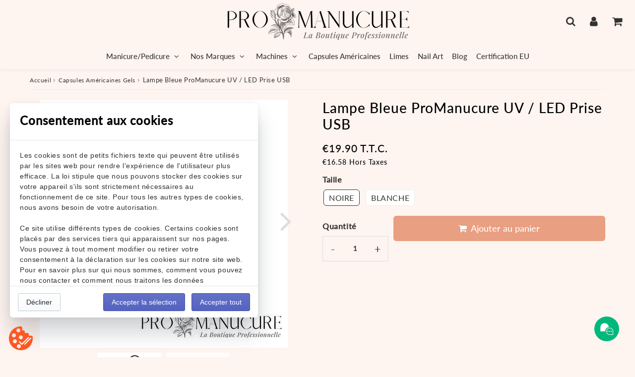

--- FILE ---
content_type: text/html; charset=utf-8
request_url: https://www.promanucure.com/products/lampe-bleue-promanucure-uv-led
body_size: 41621
content:
<!doctype html>
<html class="no-touch no-js" lang="fr">
  <head><meta charset="utf-8">
    <meta http-equiv="X-UA-Compatible" content="IE=edge,chrome=1">
    <meta name="viewport" content="width=device-width, initial-scale=1.0, shrink-to-fit=no">
    <meta name="theme-color" content="#ffffff"><link rel="shortcut icon" href="//www.promanucure.com/cdn/shop/files/favicon-32x32_e6c7b776-c195-4101-91df-11898aa2fa66_32x32.png?v=1668256618" type="image/png">
      <link rel="apple-touch-icon" href="//www.promanucure.com/cdn/shop/files/favicon-32x32_e6c7b776-c195-4101-91df-11898aa2fa66_128x128.png?v=1668256618"><!-- Google Tag Manager -->
<div><script>(function(w,d,s,l,i){w[l]=w[l]||[];w[l].push({'gtm.start':
new Date().getTime(),event:'gtm.js'});var f=d.getElementsByTagName(s)[0],
j=d.createElement(s),dl=l!='dataLayer'?'&l='+l:'';j.async=true;j.src=
'https://www.googletagmanager.com/gtm.js?id='+i+dl;f.parentNode.insertBefore(j,f);
})(window,document,'script','dataLayer','GTM-TB7NX2SB');</script></div>
<!-- End Google Tag Manager -->
    <title>
      Lampe Bleue ProManucure UV / LED Prise USB
      
      
      
    </title>
      <meta name="description" content="Lampe Bleue ProManucure UV / LED  Lampe Spéciale Nail Art / Pose Américaine La lampe LED UV de ProManucure permet de fixer les vernis permanent et les gels de façon à construire vos Nail Art ou votre pose américaine progressivement. Une fois les gels ou capsules fixées, vous pourrez finaliser la pose complète dans une ">
<meta property="og:site_name" content="ProManucure">
<meta property="og:url" content="https://www.promanucure.com/products/lampe-bleue-promanucure-uv-led">
<meta property="og:title" content="Lampe Bleue ProManucure UV / LED Prise USB">
<meta property="og:type" content="product">


<meta property="og:description" content="Lampe Bleue ProManucure UV / LED  Lampe Spéciale Nail Art / Pose Américaine La lampe LED UV de ProManucure permet de fixer les vernis permanent et les gels de façon à construire vos Nail Art ou votre pose américaine progressivement. Une fois les gels ou capsules fixées, vous pourrez finaliser la pose complète dans une ">

<meta property="og:price:amount" content="16.58">
  <meta property="og:price:currency" content="EUR"><meta property="og:image" content="http://www.promanucure.com/cdn/shop/products/Lampe-Capsules-Americaines-USB-Noires_1024x1024.jpg?v=1679047130"><meta property="og:image" content="http://www.promanucure.com/cdn/shop/products/Lampe-Capsules-Americaines-USB-Blanche_1024x1024.jpg?v=1679047167">
<meta property="og:image:secure_url" content="https://www.promanucure.com/cdn/shop/products/Lampe-Capsules-Americaines-USB-Noires_1024x1024.jpg?v=1679047130"><meta property="og:image:secure_url" content="https://www.promanucure.com/cdn/shop/products/Lampe-Capsules-Americaines-USB-Blanche_1024x1024.jpg?v=1679047167">



  <meta name="twitter:card" content="summary_large_image">
  <meta name="twitter:image" content="https://www.promanucure.com/cdn/shop/products/Lampe-Capsules-Americaines-USB-Noires_1024x1024.jpg?v=1679047130">
  <meta name="twitter:image:width" content="480">
  <meta name="twitter:image:height" content="480">

<meta name="twitter:title" content="Lampe Bleue ProManucure UV / LED Prise USB">


<meta property="twitter:description" content="Lampe Bleue ProManucure UV / LED  Lampe Spéciale Nail Art / Pose Américaine La lampe LED UV de ProManucure permet de fixer les vernis permanent et les gels de façon à construire vos Nail Art ou votre pose américaine progressivement. Une fois les gels ou capsules fixées, vous pourrez finaliser la pose complète dans une ">



      <link rel="canonical" href="https://www.promanucure.com/products/lampe-bleue-promanucure-uv-led">
    
<script>window.performance && window.performance.mark && window.performance.mark('shopify.content_for_header.start');</script><meta name="google-site-verification" content="c0Y5olWVIS5XQJr1KXJk_tn6TyY26CclEKUyEhK8GVw">
<meta id="shopify-digital-wallet" name="shopify-digital-wallet" content="/52799897788/digital_wallets/dialog">
<meta name="shopify-checkout-api-token" content="35e0c07749907dc5276d32436392a6e0">
<meta id="in-context-paypal-metadata" data-shop-id="52799897788" data-venmo-supported="false" data-environment="production" data-locale="fr_FR" data-paypal-v4="true" data-currency="EUR">
<link rel="alternate" hreflang="x-default" href="https://www.promanucure.com/products/lampe-bleue-promanucure-uv-led">
<link rel="alternate" hreflang="fr" href="https://www.promanucure.com/products/lampe-bleue-promanucure-uv-led">
<link rel="alternate" hreflang="fr-ES" href="https://www.promanucure.com/fr-es/products/lampe-bleue-promanucure-uv-led">
<link rel="alternate" hreflang="fr-IT" href="https://www.promanucure.com/fr-es/products/lampe-bleue-promanucure-uv-led">
<link rel="alternate" hreflang="fr-BE" href="https://www.promanucure.com/fr-es/products/lampe-bleue-promanucure-uv-led">
<link rel="alternate" type="application/json+oembed" href="https://www.promanucure.com/products/lampe-bleue-promanucure-uv-led.oembed">
<script async="async" src="/checkouts/internal/preloads.js?locale=fr-FR"></script>
<script id="shopify-features" type="application/json">{"accessToken":"35e0c07749907dc5276d32436392a6e0","betas":["rich-media-storefront-analytics"],"domain":"www.promanucure.com","predictiveSearch":true,"shopId":52799897788,"locale":"fr"}</script>
<script>var Shopify = Shopify || {};
Shopify.shop = "promanucure.myshopify.com";
Shopify.locale = "fr";
Shopify.currency = {"active":"EUR","rate":"1.0"};
Shopify.country = "FR";
Shopify.theme = {"name":"Speedfly-4-5-2.   9 11 2023","id":150196945238,"schema_name":"Speedfly Theme","schema_version":"4.3.2","theme_store_id":null,"role":"main"};
Shopify.theme.handle = "null";
Shopify.theme.style = {"id":null,"handle":null};
Shopify.cdnHost = "www.promanucure.com/cdn";
Shopify.routes = Shopify.routes || {};
Shopify.routes.root = "/";</script>
<script type="module">!function(o){(o.Shopify=o.Shopify||{}).modules=!0}(window);</script>
<script>!function(o){function n(){var o=[];function n(){o.push(Array.prototype.slice.apply(arguments))}return n.q=o,n}var t=o.Shopify=o.Shopify||{};t.loadFeatures=n(),t.autoloadFeatures=n()}(window);</script>
<script id="shop-js-analytics" type="application/json">{"pageType":"product"}</script>
<script defer="defer" async type="module" src="//www.promanucure.com/cdn/shopifycloud/shop-js/modules/v2/client.init-shop-cart-sync_INwxTpsh.fr.esm.js"></script>
<script defer="defer" async type="module" src="//www.promanucure.com/cdn/shopifycloud/shop-js/modules/v2/chunk.common_YNAa1F1g.esm.js"></script>
<script type="module">
  await import("//www.promanucure.com/cdn/shopifycloud/shop-js/modules/v2/client.init-shop-cart-sync_INwxTpsh.fr.esm.js");
await import("//www.promanucure.com/cdn/shopifycloud/shop-js/modules/v2/chunk.common_YNAa1F1g.esm.js");

  window.Shopify.SignInWithShop?.initShopCartSync?.({"fedCMEnabled":true,"windoidEnabled":true});

</script>
<script>(function() {
  var isLoaded = false;
  function asyncLoad() {
    if (isLoaded) return;
    isLoaded = true;
    var urls = ["https:\/\/legal-app.common-services.com\/public\/cs_consent_modal.js?shop=promanucure.myshopify.com"];
    for (var i = 0; i < urls.length; i++) {
      var s = document.createElement('script');
      s.type = 'text/javascript';
      s.async = true;
      s.src = urls[i];
      var x = document.getElementsByTagName('script')[0];
      x.parentNode.insertBefore(s, x);
    }
  };
  if(window.attachEvent) {
    window.attachEvent('onload', asyncLoad);
  } else {
    window.addEventListener('load', asyncLoad, false);
  }
})();</script>
<script id="__st">var __st={"a":52799897788,"offset":3600,"reqid":"a605323a-a361-4220-a3f6-b12f01cb8dd5-1769001614","pageurl":"www.promanucure.com\/products\/lampe-bleue-promanucure-uv-led","u":"3a5001382d98","p":"product","rtyp":"product","rid":6818028847292};</script>
<script>window.ShopifyPaypalV4VisibilityTracking = true;</script>
<script id="captcha-bootstrap">!function(){'use strict';const t='contact',e='account',n='new_comment',o=[[t,t],['blogs',n],['comments',n],[t,'customer']],c=[[e,'customer_login'],[e,'guest_login'],[e,'recover_customer_password'],[e,'create_customer']],r=t=>t.map((([t,e])=>`form[action*='/${t}']:not([data-nocaptcha='true']) input[name='form_type'][value='${e}']`)).join(','),a=t=>()=>t?[...document.querySelectorAll(t)].map((t=>t.form)):[];function s(){const t=[...o],e=r(t);return a(e)}const i='password',u='form_key',d=['recaptcha-v3-token','g-recaptcha-response','h-captcha-response',i],f=()=>{try{return window.sessionStorage}catch{return}},m='__shopify_v',_=t=>t.elements[u];function p(t,e,n=!1){try{const o=window.sessionStorage,c=JSON.parse(o.getItem(e)),{data:r}=function(t){const{data:e,action:n}=t;return t[m]||n?{data:e,action:n}:{data:t,action:n}}(c);for(const[e,n]of Object.entries(r))t.elements[e]&&(t.elements[e].value=n);n&&o.removeItem(e)}catch(o){console.error('form repopulation failed',{error:o})}}const l='form_type',E='cptcha';function T(t){t.dataset[E]=!0}const w=window,h=w.document,L='Shopify',v='ce_forms',y='captcha';let A=!1;((t,e)=>{const n=(g='f06e6c50-85a8-45c8-87d0-21a2b65856fe',I='https://cdn.shopify.com/shopifycloud/storefront-forms-hcaptcha/ce_storefront_forms_captcha_hcaptcha.v1.5.2.iife.js',D={infoText:'Protégé par hCaptcha',privacyText:'Confidentialité',termsText:'Conditions'},(t,e,n)=>{const o=w[L][v],c=o.bindForm;if(c)return c(t,g,e,D).then(n);var r;o.q.push([[t,g,e,D],n]),r=I,A||(h.body.append(Object.assign(h.createElement('script'),{id:'captcha-provider',async:!0,src:r})),A=!0)});var g,I,D;w[L]=w[L]||{},w[L][v]=w[L][v]||{},w[L][v].q=[],w[L][y]=w[L][y]||{},w[L][y].protect=function(t,e){n(t,void 0,e),T(t)},Object.freeze(w[L][y]),function(t,e,n,w,h,L){const[v,y,A,g]=function(t,e,n){const i=e?o:[],u=t?c:[],d=[...i,...u],f=r(d),m=r(i),_=r(d.filter((([t,e])=>n.includes(e))));return[a(f),a(m),a(_),s()]}(w,h,L),I=t=>{const e=t.target;return e instanceof HTMLFormElement?e:e&&e.form},D=t=>v().includes(t);t.addEventListener('submit',(t=>{const e=I(t);if(!e)return;const n=D(e)&&!e.dataset.hcaptchaBound&&!e.dataset.recaptchaBound,o=_(e),c=g().includes(e)&&(!o||!o.value);(n||c)&&t.preventDefault(),c&&!n&&(function(t){try{if(!f())return;!function(t){const e=f();if(!e)return;const n=_(t);if(!n)return;const o=n.value;o&&e.removeItem(o)}(t);const e=Array.from(Array(32),(()=>Math.random().toString(36)[2])).join('');!function(t,e){_(t)||t.append(Object.assign(document.createElement('input'),{type:'hidden',name:u})),t.elements[u].value=e}(t,e),function(t,e){const n=f();if(!n)return;const o=[...t.querySelectorAll(`input[type='${i}']`)].map((({name:t})=>t)),c=[...d,...o],r={};for(const[a,s]of new FormData(t).entries())c.includes(a)||(r[a]=s);n.setItem(e,JSON.stringify({[m]:1,action:t.action,data:r}))}(t,e)}catch(e){console.error('failed to persist form',e)}}(e),e.submit())}));const S=(t,e)=>{t&&!t.dataset[E]&&(n(t,e.some((e=>e===t))),T(t))};for(const o of['focusin','change'])t.addEventListener(o,(t=>{const e=I(t);D(e)&&S(e,y())}));const B=e.get('form_key'),M=e.get(l),P=B&&M;t.addEventListener('DOMContentLoaded',(()=>{const t=y();if(P)for(const e of t)e.elements[l].value===M&&p(e,B);[...new Set([...A(),...v().filter((t=>'true'===t.dataset.shopifyCaptcha))])].forEach((e=>S(e,t)))}))}(h,new URLSearchParams(w.location.search),n,t,e,['guest_login'])})(!0,!0)}();</script>
<script integrity="sha256-4kQ18oKyAcykRKYeNunJcIwy7WH5gtpwJnB7kiuLZ1E=" data-source-attribution="shopify.loadfeatures" defer="defer" src="//www.promanucure.com/cdn/shopifycloud/storefront/assets/storefront/load_feature-a0a9edcb.js" crossorigin="anonymous"></script>
<script data-source-attribution="shopify.dynamic_checkout.dynamic.init">var Shopify=Shopify||{};Shopify.PaymentButton=Shopify.PaymentButton||{isStorefrontPortableWallets:!0,init:function(){window.Shopify.PaymentButton.init=function(){};var t=document.createElement("script");t.src="https://www.promanucure.com/cdn/shopifycloud/portable-wallets/latest/portable-wallets.fr.js",t.type="module",document.head.appendChild(t)}};
</script>
<script data-source-attribution="shopify.dynamic_checkout.buyer_consent">
  function portableWalletsHideBuyerConsent(e){var t=document.getElementById("shopify-buyer-consent"),n=document.getElementById("shopify-subscription-policy-button");t&&n&&(t.classList.add("hidden"),t.setAttribute("aria-hidden","true"),n.removeEventListener("click",e))}function portableWalletsShowBuyerConsent(e){var t=document.getElementById("shopify-buyer-consent"),n=document.getElementById("shopify-subscription-policy-button");t&&n&&(t.classList.remove("hidden"),t.removeAttribute("aria-hidden"),n.addEventListener("click",e))}window.Shopify?.PaymentButton&&(window.Shopify.PaymentButton.hideBuyerConsent=portableWalletsHideBuyerConsent,window.Shopify.PaymentButton.showBuyerConsent=portableWalletsShowBuyerConsent);
</script>
<script data-source-attribution="shopify.dynamic_checkout.cart.bootstrap">document.addEventListener("DOMContentLoaded",(function(){function t(){return document.querySelector("shopify-accelerated-checkout-cart, shopify-accelerated-checkout")}if(t())Shopify.PaymentButton.init();else{new MutationObserver((function(e,n){t()&&(Shopify.PaymentButton.init(),n.disconnect())})).observe(document.body,{childList:!0,subtree:!0})}}));
</script>
<link id="shopify-accelerated-checkout-styles" rel="stylesheet" media="screen" href="https://www.promanucure.com/cdn/shopifycloud/portable-wallets/latest/accelerated-checkout-backwards-compat.css" crossorigin="anonymous">
<style id="shopify-accelerated-checkout-cart">
        #shopify-buyer-consent {
  margin-top: 1em;
  display: inline-block;
  width: 100%;
}

#shopify-buyer-consent.hidden {
  display: none;
}

#shopify-subscription-policy-button {
  background: none;
  border: none;
  padding: 0;
  text-decoration: underline;
  font-size: inherit;
  cursor: pointer;
}

#shopify-subscription-policy-button::before {
  box-shadow: none;
}

      </style>

<script>window.performance && window.performance.mark && window.performance.mark('shopify.content_for_header.end');</script>

    <script>window.BOLD = window.BOLD || {};
    window.BOLD.common = window.BOLD.common || {};
    window.BOLD.common.Shopify = window.BOLD.common.Shopify || {};

    window.BOLD.common.Shopify.shop = {
        domain: 'www.promanucure.com',
        permanent_domain: 'promanucure.myshopify.com',
        url: 'https://www.promanucure.com',
        secure_url: 'https://www.promanucure.com',
        money_format: "\u003cspan class=dualPrice\u003e€{{amount}}\u003c\/span\u003e",
        currency: "EUR"
    };

    window.BOLD.common.Shopify.cart = {"note":null,"attributes":{},"original_total_price":0,"total_price":0,"total_discount":0,"total_weight":0.0,"item_count":0,"items":[],"requires_shipping":false,"currency":"EUR","items_subtotal_price":0,"cart_level_discount_applications":[],"checkout_charge_amount":0};
    window.BOLD.common.template = 'product';window.BOLD.common.Shopify.formatMoney = function(money, format) {
        function n(t, e) {
            return "undefined" == typeof t ? e : t
        }
        function r(t, e, r, i) {
            if (e = n(e, 2),
            r = n(r, ","),
            i = n(i, "."),
            isNaN(t) || null == t)
                return 0;
            t = (t / 100).toFixed(e);
            var o = t.split(".")
              , a = o[0].replace(/(\d)(?=(\d\d\d)+(?!\d))/g, "$1" + r)
              , s = o[1] ? i + o[1] : "";
            return a + s
        }
        "string" == typeof money && (money = money.replace(".", ""));
        var i = ""
          , o = /\{\{\s*(\w+)\s*\}\}/
          , a = format || window.BOLD.common.Shopify.shop.money_format || window.Shopify.money_format || "$ {{ amount }}";
        switch (a.match(o)[1]) {
            case "amount":
                i = r(money, 2);
                break;
            case "amount_no_decimals":
                i = r(money, 0);
                break;
            case "amount_with_comma_separator":
                i = r(money, 2, ".", ",");
                break;
            case "amount_no_decimals_with_comma_separator":
                i = r(money, 0, ".", ",");
                break;
            case "amount_with_space_separator":
                i = r(money, 2, ".", " ");
                break;
            case "amount_no_decimals_with_space_separator":
                i = r(money, 0, ".", " ");
                break;
        }
        return a.replace(o, i);
    };

    window.BOLD.common.Shopify.saveProduct = function (handle, product) {
        if (typeof handle === 'string' && typeof window.BOLD.common.Shopify.products[handle] === 'undefined') {
            if (typeof product === 'number') {
                window.BOLD.common.Shopify.handles[product] = handle;
                product = { id: product };
            }
            window.BOLD.common.Shopify.products[handle] = product;
        }
    };

	window.BOLD.common.Shopify.saveVariant = function (variant_id, variant) {
		if (typeof variant_id === 'number' && typeof window.BOLD.common.Shopify.variants[variant_id] === 'undefined') {
			window.BOLD.common.Shopify.variants[variant_id] = variant;
		}
	};window.BOLD.common.Shopify.products = window.BOLD.common.Shopify.products || {};
    window.BOLD.common.Shopify.variants = window.BOLD.common.Shopify.variants || {};
    window.BOLD.common.Shopify.handles = window.BOLD.common.Shopify.handles || {};window.BOLD.common.Shopify.handle = "lampe-bleue-promanucure-uv-led"
window.BOLD.common.Shopify.saveProduct("lampe-bleue-promanucure-uv-led", 6818028847292);window.BOLD.common.Shopify.saveVariant(44056282857695, {product_id: 6818028847292, price: 1658, group_id: 'null'});window.BOLD.common.Shopify.saveVariant(44056282890463, {product_id: 6818028847292, price: 1658, group_id: 'null'});window.BOLD.common.Shopify.metafields = window.BOLD.common.Shopify.metafields || {};window.BOLD.common.Shopify.metafields["bold_rp"] = {};window.BOLD.common.cacheParams = window.BOLD.common.cacheParams || {};
    window.BOLD.common.cacheParams.bundles = 1686945329;

</script>

<script src="https://bundles.boldapps.net/js/bundles.js" type="text/javascript"></script>
<link href="//www.promanucure.com/cdn/shop/t/27/assets/bold-bundles.css?v=47993348806411917091700330943" rel="stylesheet" type="text/css" media="all" />

    <!-- CSS - JS ================================================== -->
    <link rel="preconnect" href="https://cdn.shopify.com" as="style" crossorigin>
    <link rel="preconnect" href="https://fonts.shopifycdn.com" crossorigin>
    <link rel="preconnect" href="https://v.shopify.com">
    <link rel="preconnect" href="https://cdn.shopifycloud.com">
    <link rel="preconnect" href="https://monorail-edge.shopifysvc.com">
    <link rel="preconnect" href="https://cdnjs.cloudflare.com">

    
<style data-shopify>

@font-face {
  font-family: Lato;
  font-weight: 400;
  font-style: normal;
  font-display: swap;
  src: url("//www.promanucure.com/cdn/fonts/lato/lato_n4.c3b93d431f0091c8be23185e15c9d1fee1e971c5.woff2") format("woff2"),
       url("//www.promanucure.com/cdn/fonts/lato/lato_n4.d5c00c781efb195594fd2fd4ad04f7882949e327.woff") format("woff");
}


@font-face {
  font-family: Lato;
  font-weight: 400;
  font-style: normal;
  font-display: swap;
  src: url("//www.promanucure.com/cdn/fonts/lato/lato_n4.c3b93d431f0091c8be23185e15c9d1fee1e971c5.woff2") format("woff2"),
       url("//www.promanucure.com/cdn/fonts/lato/lato_n4.d5c00c781efb195594fd2fd4ad04f7882949e327.woff") format("woff");
}

@font-face {
  font-family: Lato;
  font-weight: 500;
  font-style: normal;
  font-display: swap;
  src: url("//www.promanucure.com/cdn/fonts/lato/lato_n5.b2fec044fbe05725e71d90882e5f3b21dae2efbd.woff2") format("woff2"),
       url("//www.promanucure.com/cdn/fonts/lato/lato_n5.f25a9a5c73ff9372e69074488f99e8ac702b5447.woff") format("woff");
}

@font-face {
  font-family: Lato;
  font-weight: 400;
  font-style: normal;
  font-display: swap;
  src: url("//www.promanucure.com/cdn/fonts/lato/lato_n4.c3b93d431f0091c8be23185e15c9d1fee1e971c5.woff2") format("woff2"),
       url("//www.promanucure.com/cdn/fonts/lato/lato_n4.d5c00c781efb195594fd2fd4ad04f7882949e327.woff") format("woff");
}

@font-face {
  font-family: Lato;
  font-weight: 500;
  font-style: normal;
  font-display: swap;
  src: url("//www.promanucure.com/cdn/fonts/lato/lato_n5.b2fec044fbe05725e71d90882e5f3b21dae2efbd.woff2") format("woff2"),
       url("//www.promanucure.com/cdn/fonts/lato/lato_n5.f25a9a5c73ff9372e69074488f99e8ac702b5447.woff") format("woff");
}


:root {

  /* Width variables */
  --page-width: 1200px;
  --section-spaced: 3rem; 
  --gutter: 2rem;
  --gutter-half: calc(var(--gutter) / 2);
  --gutter-quarter: calc(var(--gutter) / 4);

  /* FONT */

  /* Titles Font */
  --headerFontStack: Lato, sans-serif;
  --headerFontWeight: 500;

  /* Body Font */
  --bodyFontStack: Lato, sans-serif;
  --baseFontSize: 1.6rem;
  --baseFontSizeMobile: 1.5rem;

  /* Navigation and Button Font */
  --accentFontStack: Lato, sans-serif;
  --accentFontWeight: 500;

  /* FONT SIZES */

  --h1FontSize: 3rem;
  --h2FontSize: 2.8rem;
  --h3FontSize: 2rem;
  --h4FontSize: 1.8rem;
  --h5FontSize: 1.9rem;

  --h1FontSizeSm: 2.4rem;
  --h2FontSizeSm: 2rem;
  --h3FontSizeSm: 1.6rem;
  --h4FontSizeSm: 1.3rem;
  --h5FontSizeSm: 1.6rem;

  --btnAtcFontSize: 1.8rem;
  --btnFontSize: 1.6rem;
  --btnPadding: 1.6rem;
  --btnAtcPadding: 1.6rem;
  
  --btnFontWeight: 500;
  
  --navFontSize: 1.5rem;

  --priceFontSize: 2.1rem;
  --priceFontSizeSmall: 1.6rem;
  
  /* COLORS */

  /* General colors */
  --colorBody: #fef4f0;
  --colorTextBody: #333333;
  --colorTextTitle: #333333; 

  --colorSectionTitles: #000000;
  --colorSectionTitlesBg: #fef4f0;
  --colorError: #ff1100;
  --colorPrice: #333;
  --colorPrice2: #333;
  
  --colorPriceBg: #e99f81;
  --colorPriceText: #fff; 

  /* Button colors */
  
  --colorBtnPrimaryBg: #333;
  --colorBtnPrimaryText: #fff;
  --sizeBtnPrimaryBorder: 0px; 
  --colorBtnPrimaryBorder: #333;
  --colorBtnPrimaryBgHover: #222;
  --colorBtnPrimaryTextHover: #fff;
  --colorBtnPrimaryBorderHover: #333;

  --colorBtnSecondaryBg: #dcdcdc;
  --colorBtnSecondaryText: #666;  
  --sizeBtnSecondaryBorder: 0px;
  --colorBtnSecondaryBorder: #333;
  --colorBtnSecondaryBgHover: #dcdcdc;
  --colorBtnSecondaryTextHover: #555;  
  --colorBtnSecondaryBorderHover: #333;

  --colorBtnThirdBg: ;
  --colorBtnThirdText: #333;  
  --sizeBtnThirdBorder: 1px;
  --colorBtnThirdBorder: #333;

  --colorBtnThirdBgHover: #333;
  --colorBtnThirdTextHover: #FFF;  
  --colorBtnThirdBorderHover: #333;

  --colorBtnAtcText: #fff;
  --colorBtnAtcBg: #e99f81;
  --colorBtnAtcTextHover: #fff;
  --colorBtnAtcBgHover: #fdc5ae;
  --sizeBtnAtcBorder: 0px; 
  --colorBtnAtcBorder: #333;
  --colorBtnBuyNowText: #242424;
  --colorBtnBuyNowBg: #fdc5ae;

  /* link colors */
  --colorLink: #186ab9;

 /* Site Header */
  --headerBackground: #fef4f0;
  --headerText: #333;
  --headerButtonAndSearch: ;
  --headerSearchColor: #333;
  --headerSearchBgColor: #fef4f0;
  --headerActionCartColor: #333;
  --headerActionCartBgColor: #fef4f0;
  --headerAccountColor: #333;
  --headerAccountBgColor: #fef4f0;
  --headerCartCount: #ff1100;  
  --topheaderTextColor:#fef4f0;
  --topheaderBgColor:#333;
  --sectionCollectionColorText:#fef4f0;
  --sectionCollectionColorBg:rgba(51, 51, 51, 0.8);
  --sectionCollectionColorTextHover:#fef4f0;
  --sectionCollectionColorBgHover:rgba(17, 17, 17, 0.8);

  --sectionHeaderColorIcon1: ;
  --sectionHeaderColorIcon2: ;

  --searchAutoCompleteBg: #fef4f0;
  --searchAutoCompleteBorder: #ddd;
  --searchAutoCompleteColor: #333;
  --searchModalBgColor: rgba(0, 0, 0, 0.9);
  --searchModalBtnCloseColor: #FFF;
  --searchModalBlocBorderColor: #FFF;
  --searchModalBlocTextColor: #FFF;
  --searchModalBlocIconColor: #FFF;

  /* Product */

  --navProductsText: #333333;
  --tabColor: #333;
  --tabBgColor: #F0F0F0;
  --tabBorderColor: #ddd;
  
  --variantLabel: #333;
  --swatchBtnColor: #333;
  --swatchBtnBgColor: #fff;
  --swatchBtnBorderColor: #eee;
  --swatchBtnColorHover: #333;
  --swatchBtnBgColorHover: #fff;
  --swatchBtnBorderColorHover: #333;
  --swatchBtnBorderWidth: 40;  
  --variant-box-shadow: 0 0 0px ;

  /* Cart */
  --headerCartColor: #333;
  --headerCartBg: #fff;
  --headerCartBorder: #DDD;

  /* Nav background */
  --colorNav: #fef4f0;
  --colorNavText: #333;
  --colorNavTextHover: #555;
  --colorNavTextHover2: #555;
  --colorNav2: #fef4f0;
  --colorNav2Text: #333;
  --colorMegamenu: #fef4f0;

  /* Mobile Nav Bar */
  --mobileNavBarHeight: 50px;

  /* Product */
  --productStockBg: #ffe8e8;
  --productStockBgActive: #ca0000;
  --productQtyColor: #333333;
  --productQtyBgColor: rgba(0,0,0,0);
  --colorBorder: #dedede;

  /* Blog */
  --blog-summary-bg-color: #F9F9F9;
  --blog-summary-border-color: #dddddd;
  --blog-summary-title-color: #333333;
  --blog-summary-link-color: #186ab9;
  

  /* Slider */
  --slider_title_color: #fef4f0;
  --slider_bgtitle_color: rgba(254, 244, 240, 0.7);
  --slider_text_color: #FFFFFF;
  --slider_bgtext_color: rgba(254, 244, 240, 0.7);
  --slider_btn_title_color: #fff;
  --slider_btn_bgtitle_color: rgba(254, 244, 240, 0);
  --slider_btn_text_hover_title_color: #333;
  --slider_btn_bg_hover_title_color: #FFF;
  --slider_btn_border_color: #FFF;
  --slider_btn_border_hover_color: #FFF;

  --slider_btn2_title_color: #333;
  --slider_btn2_bgtitle_color: #ffffff;
  --slider_btn2_text_hover_title_color: #fff;
  --slider_btn2_bg_hover_title_color: #333;
  --slider_btn2_border_color: #333;
  --slider_btn2_border_hover_color: #333;

  --slider_angle: #ddd;
  --slider_btn_scroll_color: #2e3438;
  --slider_btn_scroll_bg_color: #fef4f0;
  --slider_dots_color: #fef4f0;
  --slider_dots_color_hover: #e0932f;

  /* Testimonial */
  --color-testimonial: #000000;
  --color-testimonial-star: #333333;
  --color-testimonial-arrow-bg: ;
  --color-testimonial-arrow: #333333;

  /* FAQ */
  --colorFaqPanelTitle: #333;
  --colorFaqPanelTitleBg: ;
  --colorFaqPanelText: #333;
  --colorFaqPanelTextBg: ;
  --colorFaqPanelBorder: #DEDEDE;

  /* newsletter */
  --color-newsletter-form-field: #333333;
  --color-newsletter-form-field-bg: #DEDEDE;
  --color-newsletter-form-btn: #FFFFFF;
  --color-newsletter-form-btn-bg: #333333;

  /* newsletter popup */
  --newsletterPopupColor: #333;
  --newsletterPopupBgColor: #fff;
  --newsletterPopupClose: #fff;
  --newsletterPopupBgClose: #911b1b;

  /* sticky bar */
  --stickybarColor: #333;
  --stickybarBgColor: #fef4f0;
  --stickybarPositionTop: auto;
  --stickybarPositionBottom: 0;

  /* bundles */
  --bundleColor: #333;
  --bundleBgColor: #f0f0f0;
  --bundleStarColor: #ecb122;

  /* special offer */
  --specialOfferColor: #333;
  --specialOfferBgColor: #FFFFFF;
  --specialOfferColorActive: #333;
  --specialOfferBgColorActive: #f5f5f5;
  --specialOfferPrice: #f50a0a;
  --specialOfferBorderColor: #F0F0F0;
  --specialOfferChecked: #333;

  /* Site Footer */
  --colorFooterBg: #333333;
  --colorFooterTitle: #dddddd;
  --colorFooterText: #fef4f0;
  --colorSvg:#d99882;
  --colorFooterBgBtn: #222;
  --colorFooterBgBtnText: #eee;
  --colorFooterBgInput: #444;
  --colorFooterBgInputText: #eee;
  --colorBackToTop1: #fff;
  --colorBackToTop2: rgba(51, 51, 51, 0.9);
  --colorFooterSocialLinks: #fef4f0;


  /* Size chart */
  --sizeChartColor: #333;
  --sizeChartBg: #FFF;
  --sizeChartTitleColor: #fff;
  --sizeChartTitleBg: #333;

  /* Helper colors */
  --disabledGrey: #f6f6f6;
  --disabledBorder: var(--disabledGrey);
  --errorRed: #dc0000;
  --errorRedBg: var(--errorRed);
  --successGreen: #0a942a;

  /* Radius */
  --radius: 2px;
  --btnBorderRadius:6px;

 /* Share buttons  */
  --shareButtonHeight: 22px;
  --shareButtonCleanHeight: 30px;
  --shareBorderColor: #ececec;

 /* Collections */
  --filterIconWidth: 12px;
  --innerFilterIconWidth: 6px;

  /* Placeholder colors */
  --color-blankstate: rgba(var(--colorTextBody), 0.35);
  --color-blankstate-border: rgba(var(--colorTextBody), 0.2);
  --color-blankstate-background: rgba(var(--colorTextBody), 0.1);
  --color-text-body-opacity1: rgba(51, 51, 51, 0.05);
  --color-text-body-opacity2: rgba(51, 51, 51, 0.1);
  --color-text-body-opacity3: rgba(51, 51, 51, 0.2);
  --color-text-body-opacity4: rgba(51, 51, 51, 0.3);

  /*  SPACINGS */

  /* Letter Spacing */
  --titleLetterSpacing: 1px;
  --navLetterSpacing: 0px;
  --btnLetterSpacing: 0px;  
  
}    

.color-scheme-1, .shopify-section .color-scheme-1 > div {
  background: #fef4f0;
  color: #333333;
   --colorSectionTitles: #333333; 
}

.color-scheme-2, .shopify-section .color-scheme-2 > div {
  background: #4c96c1;
  color: #fef4f0;
  --colorSectionTitles: #fef4f0; 
}

.color-scheme-3, .shopify-section .color-scheme-3 > div  {
  background: #e0932f;
  color: #fef4f0;
  --colorSectionTitles: #fef4f0; 
}


.color-scheme-inverse, .shopify-section .color-scheme-inverse > div {
  color: #fef4f0;
  background: #333333;
}
.color-scheme-inverse * {
  --colorSectionTitles: #fef4f0; 
}
.color-scheme-1 .btn-inherit, .shopify-section .color-scheme-1 .btn-inherit { 
  --colorBtnPrimaryBorder: #333333;
}
.color-scheme-2 .btn-inherit, .shopify-section .color-scheme-2 .btn-inherit { 
  --colorBtnPrimaryBorder: #fef4f0;
}
.color-scheme-3 .btn-inherit, .shopify-section .color-scheme-3 .btn-inherit { 
  --colorBtnPrimaryBorder: #fef4f0;
}
.color-scheme-3 .btn-inherit, .shopify-section .color-scheme-4 .btn-inherit { 
  --colorBtnThirdBorder: ;
}
.color-scheme-inverse .btn-inherit, .shopify-section .color-scheme-inverse .btn-inherit {
  --colorBtnPrimaryBg: #fff;
  --colorBtnPrimaryText: #333;
  --colorBtnPrimaryBorder: #fff;
}

/*.shopify-section .color-scheme-1:not(.image-with-text-section), .shopify-section .color-scheme-2:not(.image-with-text-section), 
.shopify-section .color-scheme-3:not(.image-with-text-section), .shopify-section .color-scheme-inverse:not(.image-with-text-section) {
  padding:var(--section-spaced) 0;
}
*/

.shopify-section .color-scheme:not(.color-scheme-none) .color-scheme-inner {  
   padding:var(--gutter);
}
.shopify-section .color-scheme-1 .color-scheme-inner {
   background: rgba(51, 51, 51, 0.05);  
}
.shopify-section .color-scheme-2 .color-scheme-inner {
   background: rgba(254, 244, 240, 0.05);  
}
.shopify-section .color-scheme-3 .color-scheme-inner {
   background: rgba(254, 244, 240, 0.05);  
}
.shopify-section .color-scheme-inverse .color-scheme-inner {
   background: rgba(254, 244, 240, 0.05);  
}




</style>


    <link rel="preload" href="//www.promanucure.com/cdn/shop/t/27/assets/font-awesome.min.css?v=60141753498149560731697480615" as="style" onload="this.rel='stylesheet'">

    <link href="//www.promanucure.com/cdn/shop/t/27/assets/theme.css?v=113838026511437110541697480616" rel="stylesheet" type="text/css" media="all" />

    <script src="//www.promanucure.com/cdn/shop/t/27/assets/vendor.js?v=45007066030548803271686946988" defer></script>
    <script src="//www.promanucure.com/cdn/shop/t/27/assets/jquery-3.6.0.min.js?v=115860211936397945481686946988"></script>
    <script src="//www.promanucure.com/cdn/shop/t/27/assets/theme.js?v=106088845602470723361686946988" defer></script>

    
      <script src="//www.promanucure.com/cdn/shop/t/27/assets/wow.js?v=116609077164908824471686946988" defer></script>
    

    

    <!-- Code script ================================================== -->
    
    <!-- Google Tag Manager -->
<script>(function(w,d,s,l,i){w[l]=w[l]||[];w[l].push({'gtm.start':
new Date().getTime(),event:'gtm.js'});var f=d.getElementsByTagName(s)[0],
j=d.createElement(s),dl=l!='dataLayer'?'&l='+l:'';j.async=true;j.src=
'https://www.googletagmanager.com/gtm.js?id='+i+dl;f.parentNode.insertBefore(j,f);
})(window,document,'script','dataLayer','GTM-TB7NX2SB');</script>
<!-- End Google Tag Manager -->

    <style>
      .slideshow .slide:not(:first-child), .slick-slider .slick-slide:not(:first-child) { display: none; opacity: 0; }
      .slideshow.slick-initialized .slide, .slick-slider.slick-initialized .slick-slide, .slick-slider.slick-initialized .slideshow-show-true  { display: block !important; opacity: 1; }
      .slick-slider  { opacity: 0; }
      .slick-slider.slick-initialized { opacity: 1 !important; }
    </style>

    <link href="//www.promanucure.com/cdn/shop/t/27/assets/bold.css?v=181068772919463302381686947502" rel="stylesheet" type="text/css" media="all" />
    <meta name="google-site-verification" content="c0Y5olWVIS5XQJr1KXJk_tn6TyY26CclEKUyEhK8GVw" />
  <!-- BEGIN app block: shopify://apps/uppromote-affiliate/blocks/customer-referral/64c32457-930d-4cb9-9641-e24c0d9cf1f4 --><link rel="preload" href="https://cdn.shopify.com/extensions/019bdee1-a01e-7784-8dda-67e27c4ae6f0/app-106/assets/customer-referral.css" as="style" onload="this.onload=null;this.rel='stylesheet'">
<script>
  document.addEventListener("DOMContentLoaded", function () {
    const params = new URLSearchParams(window.location.search);
    if (params.has('sca_ref') || params.has('sca_crp')) {
      document.body.setAttribute('is-affiliate-link', '');
    }
  });
</script>


<!-- END app block --><!-- BEGIN app block: shopify://apps/uppromote-affiliate/blocks/message-bar/64c32457-930d-4cb9-9641-e24c0d9cf1f4 --><script type="application/json" id="uppromote-message-bar-setting" class="metafield-json">{"referral_enable":0,"referral_content":"You're shopping with {affiliate_name}!","referral_font":"Poppins","referral_font_size":14,"referral_text_color":"#ffffff","referral_background_color":"#338FB1","not_referral_enable":0,"not_referral_content":"Enjoy your time.","not_referral_font":"Poppins","not_referral_font_size":14,"not_referral_text_color":"#ffffff","not_referral_background_color":"#338FB1"}</script>

<style>
    body {
        transition: padding-top .2s;
    }
    .scaaf-message-bar {
        --primary-text-color: #ffffff;
        --secondary-text-color: #ffffff;
        --primary-bg-color: #338FB1;
        --secondary-bg-color: #338FB1;
        --primary-text-size: 14px;
        --secondary-text-size: 14px;
        text-align: center;
        display: block;
        width: 100%;
        padding: 10px;
        animation-duration: .5s;
        animation-name: fadeIn;
        position: absolute;
        top: 0;
        left: 0;
        width: 100%;
        z-index: 10;
    }

    .scaaf-message-bar-content {
        margin: 0;
        padding: 0;
    }

    .scaaf-message-bar[data-layout=referring] {
        background-color: var(--primary-bg-color);
        color: var(--primary-text-color);
        font-size: var(--primary-text-size);
    }

    .scaaf-message-bar[data-layout=direct] {
        background-color: var(--secondary-bg-color);
        color: var(--secondary-text-color);
        font-size: var(--secondary-text-size);
    }

</style>

<script type="text/javascript">
    (function() {
        let container, contentContainer
        const settingTag = document.querySelector('script#uppromote-message-bar-setting')

        if (!settingTag || !settingTag.textContent) {
            return
        }

        const setting = JSON.parse(settingTag.textContent)
        if (!setting.referral_enable) {
            return
        }

        const getCookie = (cName) => {
            let name = cName + '='
            let decodedCookie = decodeURIComponent(document.cookie)
            let ca = decodedCookie.split(';')
            for (let i = 0; i < ca.length; i++) {
                let c = ca[i]
                while (c.charAt(0) === ' ') {
                    c = c.substring(1)
                }
                if (c.indexOf(name) === 0) {
                    return c.substring(name.length, c.length)
                }
            }

            return null
        }

        function renderContainer() {
            container = document.createElement('div')
            container.classList.add('scaaf-message-bar')
            contentContainer = document.createElement('p')
            contentContainer.classList.add('scaaf-message-bar-content')
            container.append(contentContainer)
        }

        function calculateLayout() {
            const height = container.scrollHeight

            function onMouseMove() {
                document.body.style.paddingTop = `${height}px`
                document.body.removeEventListener('mousemove', onMouseMove)
                document.body.removeEventListener('touchstart', onMouseMove)
            }

            document.body.addEventListener('mousemove', onMouseMove)
            document.body.addEventListener('touchstart', onMouseMove)
        }

        renderContainer()

        function fillDirectContent() {
            if (!setting.not_referral_enable) {
                return
            }
            container.dataset.layout = 'direct'
            contentContainer.textContent = setting.not_referral_content
            document.body.prepend(container)
            calculateLayout()
        }

        function prepareForReferring() {
            contentContainer.textContent = 'Loading'
            contentContainer.style.visibility = 'hidden'
            document.body.prepend(container)
            calculateLayout()
        }

        function fillReferringContent(aff) {
            container.dataset.layout = 'referring'
            contentContainer.textContent = setting.referral_content
                .replaceAll('{affiliate_name}', aff.name)
                .replaceAll('{company}', aff.company)
                .replaceAll('{affiliate_firstname}', aff.first_name)
                .replaceAll('{personal_detail}', aff.personal_detail)
            contentContainer.style.visibility = 'visible'
        }

        function safeJsonParse (str) {
            if (!str) return null;
            try {
                return JSON.parse(str);
            } catch {
                return null;
            }
        }

        function renderFromCookie(affiliateID) {
            if (!affiliateID) {
                fillDirectContent()
                return
            }

            prepareForReferring()

            let info
            const raw = getCookie('_up_a_info')

            try {
                if (raw) {
                    info = safeJsonParse(raw)
                }
            } catch {
                console.warn('Affiliate info (_up_a_info) is invalid JSON', raw)
                fillDirectContent()
                return
            }

            if (!info) {
                fillDirectContent()
                return
            }

            const aff = {
                company: info.company || '',
                name: (info.first_name || '') + ' ' + (info.last_name || ''),
                first_name: info.first_name || '',
                personal_detail: getCookie('scaaf_pd') || ''
            }

            fillReferringContent(aff)
        }

        function paintMessageBar() {
            if (!document.body) {
                return requestAnimationFrame(paintMessageBar)
            }

            const urlParams = new URLSearchParams(window.location.search)
            const scaRef = urlParams.get("sca_ref")
            const urlAffiliateID = scaRef ? scaRef.split('.')[0] + '' : null
            const cookieAffiliateID = getCookie('up_uppromote_aid')
            const isReferralLink = !!scaRef

            if (!isReferralLink) {
                if (cookieAffiliateID) {
                    renderFromCookie(cookieAffiliateID)
                    return
                }
                fillDirectContent()
                return
            }

            if (cookieAffiliateID === urlAffiliateID) {
                renderFromCookie(cookieAffiliateID)
                return
            }

            const lastClick = Number(getCookie('up_uppromote_lc') || 0)
            const diffMinuteFromNow = (Date.now() - lastClick) / (60 * 1000)
            if (diffMinuteFromNow <= 1) {
                renderFromCookie(cookieAffiliateID)
                return
            }

            let waited = 0
            const MAX_WAIT = 5000
            const INTERVAL = 300

            const timer = setInterval(() => {
                const newCookieID = getCookie('up_uppromote_aid')
                const isStillThatAffiliate = newCookieID === urlAffiliateID
                const isReceived = localStorage.getItem('up_uppromote_received') === '1'
                let isLoadedAffiliateInfoDone = !!safeJsonParse(getCookie('_up_a_info'))

                if (isReceived && isStillThatAffiliate && isLoadedAffiliateInfoDone) {
                    clearInterval(timer)
                    renderFromCookie(newCookieID)
                    return
                }

                waited += INTERVAL
                if (waited >= MAX_WAIT) {
                    clearInterval(timer)
                    fillDirectContent()
                }
            }, INTERVAL)
        }

        requestAnimationFrame(paintMessageBar)
    })()
</script>


<!-- END app block --><!-- BEGIN app block: shopify://apps/klaviyo-email-marketing-sms/blocks/klaviyo-onsite-embed/2632fe16-c075-4321-a88b-50b567f42507 -->












  <script async src="https://static.klaviyo.com/onsite/js/Tk5jSw/klaviyo.js?company_id=Tk5jSw"></script>
  <script>!function(){if(!window.klaviyo){window._klOnsite=window._klOnsite||[];try{window.klaviyo=new Proxy({},{get:function(n,i){return"push"===i?function(){var n;(n=window._klOnsite).push.apply(n,arguments)}:function(){for(var n=arguments.length,o=new Array(n),w=0;w<n;w++)o[w]=arguments[w];var t="function"==typeof o[o.length-1]?o.pop():void 0,e=new Promise((function(n){window._klOnsite.push([i].concat(o,[function(i){t&&t(i),n(i)}]))}));return e}}})}catch(n){window.klaviyo=window.klaviyo||[],window.klaviyo.push=function(){var n;(n=window._klOnsite).push.apply(n,arguments)}}}}();</script>

  
    <script id="viewed_product">
      if (item == null) {
        var _learnq = _learnq || [];

        var MetafieldReviews = null
        var MetafieldYotpoRating = null
        var MetafieldYotpoCount = null
        var MetafieldLooxRating = null
        var MetafieldLooxCount = null
        var okendoProduct = null
        var okendoProductReviewCount = null
        var okendoProductReviewAverageValue = null
        try {
          // The following fields are used for Customer Hub recently viewed in order to add reviews.
          // This information is not part of __kla_viewed. Instead, it is part of __kla_viewed_reviewed_items
          MetafieldReviews = {};
          MetafieldYotpoRating = null
          MetafieldYotpoCount = null
          MetafieldLooxRating = null
          MetafieldLooxCount = null

          okendoProduct = null
          // If the okendo metafield is not legacy, it will error, which then requires the new json formatted data
          if (okendoProduct && 'error' in okendoProduct) {
            okendoProduct = null
          }
          okendoProductReviewCount = okendoProduct ? okendoProduct.reviewCount : null
          okendoProductReviewAverageValue = okendoProduct ? okendoProduct.reviewAverageValue : null
        } catch (error) {
          console.error('Error in Klaviyo onsite reviews tracking:', error);
        }

        var item = {
          Name: "Lampe Bleue ProManucure UV \/ LED Prise USB",
          ProductID: 6818028847292,
          Categories: ["Capsules Américaines Gels","Collection Complète Acrylique","Collection complète Gel","Electronique","Lampes","Lampes UV","Machines","NAIL ART","Promanucure tous les produits"],
          ImageURL: "https://www.promanucure.com/cdn/shop/products/Lampe-Capsules-Americaines-USB-Noires_grande.jpg?v=1679047130",
          URL: "https://www.promanucure.com/products/lampe-bleue-promanucure-uv-led",
          Brand: "ProManucure",
          Price: "€16.58",
          Value: "16.58",
          CompareAtPrice: "€0.00"
        };
        _learnq.push(['track', 'Viewed Product', item]);
        _learnq.push(['trackViewedItem', {
          Title: item.Name,
          ItemId: item.ProductID,
          Categories: item.Categories,
          ImageUrl: item.ImageURL,
          Url: item.URL,
          Metadata: {
            Brand: item.Brand,
            Price: item.Price,
            Value: item.Value,
            CompareAtPrice: item.CompareAtPrice
          },
          metafields:{
            reviews: MetafieldReviews,
            yotpo:{
              rating: MetafieldYotpoRating,
              count: MetafieldYotpoCount,
            },
            loox:{
              rating: MetafieldLooxRating,
              count: MetafieldLooxCount,
            },
            okendo: {
              rating: okendoProductReviewAverageValue,
              count: okendoProductReviewCount,
            }
          }
        }]);
      }
    </script>
  




  <script>
    window.klaviyoReviewsProductDesignMode = false
  </script>







<!-- END app block --><!-- BEGIN app block: shopify://apps/uppromote-affiliate/blocks/core-script/64c32457-930d-4cb9-9641-e24c0d9cf1f4 --><!-- BEGIN app snippet: core-metafields-setting --><!--suppress ES6ConvertVarToLetConst -->
<script type="application/json" id="core-uppromote-settings">{"active_reg_from":false,"app_env":{"env":"production"},"message_bar_setting":{"referral_enable":0,"referral_content":"You're shopping with {affiliate_name}!","referral_font":"Poppins","referral_font_size":14,"referral_text_color":"#ffffff","referral_background_color":"#338FB1","not_referral_enable":0,"not_referral_content":"Enjoy your time.","not_referral_font":"Poppins","not_referral_font_size":14,"not_referral_text_color":"#ffffff","not_referral_background_color":"#338FB1"}}</script>
<script type="application/json" id="core-uppromote-cart">{"note":null,"attributes":{},"original_total_price":0,"total_price":0,"total_discount":0,"total_weight":0.0,"item_count":0,"items":[],"requires_shipping":false,"currency":"EUR","items_subtotal_price":0,"cart_level_discount_applications":[],"checkout_charge_amount":0}</script>
<script id="core-uppromote-quick-store-tracking-vars">
    function getDocumentContext(){const{href:a,hash:b,host:c,hostname:d,origin:e,pathname:f,port:g,protocol:h,search:i}=window.location,j=document.referrer,k=document.characterSet,l=document.title;return{location:{href:a,hash:b,host:c,hostname:d,origin:e,pathname:f,port:g,protocol:h,search:i},referrer:j||document.location.href,characterSet:k,title:l}}function getNavigatorContext(){const{language:a,cookieEnabled:b,languages:c,userAgent:d}=navigator;return{language:a,cookieEnabled:b,languages:c,userAgent:d}}function getWindowContext(){const{innerHeight:a,innerWidth:b,outerHeight:c,outerWidth:d,origin:e,screen:{height:j,width:k},screenX:f,screenY:g,scrollX:h,scrollY:i}=window;return{innerHeight:a,innerWidth:b,outerHeight:c,outerWidth:d,origin:e,screen:{screenHeight:j,screenWidth:k},screenX:f,screenY:g,scrollX:h,scrollY:i,location:getDocumentContext().location}}function getContext(){return{document:getDocumentContext(),navigator:getNavigatorContext(),window:getWindowContext()}}
    if (window.location.href.includes('?sca_ref=')) {
        localStorage.setItem('__up_lastViewedPageContext', JSON.stringify({
            context: getContext(),
            timestamp: new Date().toISOString(),
        }))
    }
</script>

<script id="core-uppromote-setting-booster">
    var UpPromoteCoreSettings = JSON.parse(document.getElementById('core-uppromote-settings').textContent)
    UpPromoteCoreSettings.currentCart = JSON.parse(document.getElementById('core-uppromote-cart')?.textContent || '{}')
    const idToClean = ['core-uppromote-settings', 'core-uppromote-cart', 'core-uppromote-setting-booster', 'core-uppromote-quick-store-tracking-vars']
    idToClean.forEach(id => {
        document.getElementById(id)?.remove()
    })
</script>
<!-- END app snippet -->


<!-- END app block --><!-- BEGIN app block: shopify://apps/dual-price-display-pro/blocks/app-block/fbd96439-f105-44a6-b4c5-51766faddec4 -->
    <!-- BEGIN app snippet: init --><style>
    .dualPrice{display:block;}
    [itemprop="price"]{display:block !important;}
</style>

    <div class="styleForDualPrice tae">
        <style>
            .dualPrice{display:none;}
        </style>
    </div>


<script type="text/javascript">
    
        var productDPID = '6818028847292';
        var productDPHandle = 'lampe-bleue-promanucure-uv-led';
        var productDPTags = JSON.parse(JSON.stringify(["Capsules Americaines","Gels","Lampes UV","Machines","Nail Art","ProMan","UV","Vernis","électronique"]));
        var productDPVendor = "ProManucure";
        var variants = [];
        var variantsDPTaxable = [];
        
            variants.push('{"id":' + 44056282857695 + ',"price":' + 1658 + '}');
            variantsDPTaxable.push('{"id":' + 44056282857695 + ',"taxable":' + true + ',"compareAtPrice":' + 0 + '}');
        
            variants.push('{"id":' + 44056282890463 + ',"price":' + 1658 + '}');
            variantsDPTaxable.push('{"id":' + 44056282890463 + ',"taxable":' + true + ',"compareAtPrice":' + 0 + '}');
        
        var productDPVariants = '[' + variants.join(",") + ']';
        var productDPVariantsTaxable = '[' + variantsDPTaxable.join(",") + ']';
        var selectedProductDPPrice = '1658';
        var selectedProductDPCompareAtPrice = '';
        var selectedProductDPVariantID = '44056282857695';
    
    var isCart = false;
    
    var dualPriceStoreID = parseInt('3743');
    var dpLocalizationIsoCode = 'FR';

    
    var dp_activate_app = '1';
    var dp_base_price_type = '1';
    var dp_price_type_to_show = '0';
    var dp_first_price = '0';
    var dp_tax_percent = '20';
    var dp_dual_price_for_taxable_products = '0';
    var dp_apply_only_tax_rules_prices = '';
    var dp_tax_incl_label = 'T.T.C.';
    var dp_tax_excl_label = 'Hors Taxes';
    var dp_price_path = '[itemprop=price]';
    var dp_catalog_price_path = '.dualPrice';
    var dp_tax_incl_color = '#000000';
    var dp_tax_excl_color = '#000000';
    var dp_size_ratio = '1';
    var dp_money_format = '€$$amount&&';
    
        dp_money_format = '€{{amount}}';
    
    var dp_show_compare_at_price = '0';

    var dp_tax_rules = [];
    
        dp_tax_rules = [];
    

    var dp_customer_tags = [];
    
        
    

    var dp_collections_products_ids = {};
    
    
</script>
<!-- END app snippet -->
    <!-- BEGIN app snippet: scripts -->

    <script src='https://cdn.shopify.com/extensions/019b1312-1188-701f-a167-4312b20b1b1a/dual-price-display-pro-11/assets/dualPrice_v5.js' defer></script>


<!-- END app snippet -->



<!-- END app block --><!-- BEGIN app block: shopify://apps/vitals/blocks/app-embed/aeb48102-2a5a-4f39-bdbd-d8d49f4e20b8 --><link rel="preconnect" href="https://appsolve.io/" /><link rel="preconnect" href="https://cdn-sf.vitals.app/" /><script data-ver="58" id="vtlsAebData" class="notranslate">window.vtlsLiquidData = window.vtlsLiquidData || {};window.vtlsLiquidData.buildId = 56310;

window.vtlsLiquidData.apiHosts = {
	...window.vtlsLiquidData.apiHosts,
	"1": "https://appsolve.io"
};
	window.vtlsLiquidData.moduleSettings = {"5":[],"9":[],"10":{"66":"circle","67":"ffffff","68":"pop","69":"up","70":2,"71":"ff0101"},"11":{"19":"Apprendre encore plus","20":"J'accepte","21":"floating","22":"","23":"Nous utilisons des cookies pour améliorer votre expérience et suivre l'utilisation du site Web.","379":true,"511":"000000","512":"ffffff","513":"dddddd","514":"222222","536":"aeaeae","859":"visible","860":"hidden","864":"Nous utilisons des cookies pour améliorer votre expérience et suivre l'utilisation du site.","865":"Accepter","866":"aeaeae","867":"f2f2f2","868":"Décliner","871":"outline","875":"dddddd"},"12":{"29":true,"30":true,"31":true,"32":true,"108":true},"16":{"232":true,"245":"bottom","246":"bottom","247":"Add to Cart","411":true,"417":true,"418":true,"477":"automatic","478":"000000","479":"ffffff","489":true,"843":"ffffff","844":"2e2e2e","921":true,"922":true,"923":true,"924":"1","925":"1","952":"{\"container\":{\"traits\":{\"height\":{\"default\":\"40px\"}}},\"productDetails\":{\"traits\":{\"stickySubmitBtnStyle\":{\"default\":\"small\"}}}}","1021":false,"1110":false,"1154":0,"1155":true,"1156":true,"1157":false,"1158":0,"1159":false,"1160":false,"1161":false,"1162":false,"1163":false,"1182":false,"1183":true,"1184":"","1185":false},"21":{"142":true,"143":"left","144":0,"145":0,"190":true,"216":"ffce07","217":true,"218":0,"219":0,"220":"center","248":true,"278":"ffffff","279":true,"280":"ffffff","281":"eaeaea","287":"Avis clients","288":"Voir les avis client","289":"Donnez votre avis","290":"Partagez votre experience","291":"Note","292":"Nom","293":"Avis","294":"Nous aimerions beaucoup voir une photo","295":"Poster votre avis","296":"Annuler","297":"Pas d'avis pour le moment. Soyez le premier à nous donner votre opinion !","333":5,"334":100,"335":5,"336":50,"410":true,"447":"Merci d'avoir ajouté votre avis!","481":"{{ stars }} {{ averageRating }} ({{ totalReviews }} {{ reviewsTranslation }})","482":"{{ stars }} ({{ totalReviews }})","483":19,"484":18,"494":2,"504":"Vous pouvez seulement ajouter des fichiers de type Photo (JPG, PNG)","507":true,"508":"E-mail","510":"00a332","563":"Votre avis n'a pas pu être ajouté. Si le problème persiste, n'hésitez pas à nous contacter.","598":"Réponse du magasin","688":"Nos produits les plus appréciés!!!","689":"Clients satisfaits","691":true,"745":true,"746":"columns","747":true,"748":"ffce07","752":"Acheteur vérifié","787":"columns","788":true,"793":"000000","794":"ffffff","846":"5e5e5e","877":"222222","878":"737373","879":"f7f7f7","880":"5e5e5e","948":3,"949":0,"951":"{}","994":"Nos clients nous adorent","996":1,"1002":4,"1003":false,"1005":false,"1034":false,"1038":10,"1039":10,"1040":5,"1041":5,"1042":100,"1043":50,"1044":"columns","1045":true,"1046":"5e5e5e","1047":"5e5e5e","1048":"222222","1061":false,"1062":0,"1063":0,"1064":"Collecté par","1065":"De {{reviews_count}} avis","1067":true,"1068":false,"1069":true,"1070":true,"1072":"{}","1073":"left","1074":"center","1078":true,"1089":"{}","1090":0},"25":{"537":true,"538":true,"541":"505050","542":"Voir plus de résultats","543":"Recherches populaires","544":"Voici vos résultats","545":" Aucun résultat trouvé.","546":"Que cherchez-vous?","547":"Les collections","548":true},"28":{"692":true},"45":{"357":"Pré-commandez maintenant","358":" Expédié sous 2 semaines.","408":"Pré-commander","559":true},"48":{"469":true,"491":true,"588":true,"595":false,"603":"","605":"","606":".vtl-mc-main-widget {\n    margin-right: 80px!important;\n}\n\n.vtl-pr-main-widget__summary-no-reviews {\n    font-size: 15px !important;\n}","781":true,"783":1,"876":0,"1076":true,"1105":0,"1198":false},"50":{"527":"1","528":"00b87c","529":"none","530":"Nous sommes là pour vous aider!","531":5,"534":true,"535":"circle","795":true,"796":true,"797":"right","798":"right","888":true,"890":true,"891":false,"892":"Besoin d'aide ?","893":"Faites-nous part de vos questions.","894":"Nous vous répondrons dans les plus brefs délais.","919":"00b87c"},"52":{"581":"standard","582":false,"583":0,"584":true,"585":" Adresse e-mail déjà utilisée","586":" Adresse e-mail invalide","587":0,"995":"{}","1049":"Vous devez accepter les e-mails marketing pour recevoir offre","1050":"Vous devez accepter la politique de confidentialité et les courriels marketing","1051":"Vous devez accepter la politique de confidentialité","1052":"Politique de confidentialité","1055":true,"1056":"J'ai lu et j'accepte la {{ privacy_policy }}","1057":"","1058":true,"1059":"Envoyez-moi un email avec mon code promo"}};

window.vtlsLiquidData.shopThemeName = "Speedfly Theme";window.vtlsLiquidData.settingTranslation = {"11":{"19":{"fr":"Apprendre encore plus"},"20":{"fr":"J'accepte"},"23":{"fr":"Nous utilisons des cookies pour améliorer votre expérience et suivre l'utilisation du site Web."},"864":{"fr":"Nous utilisons des cookies pour améliorer votre expérience et suivre l'utilisation du site."},"865":{"fr":"Accepter"},"868":{"fr":"Décliner"}},"21":{"287":{"fr":"Avis clients"},"288":{"fr":"Voir les avis client"},"289":{"fr":"Donnez votre avis"},"290":{"fr":"Partagez votre experience"},"291":{"fr":"Note"},"292":{"fr":"Nom"},"293":{"fr":"Avis"},"294":{"fr":"Nous aimerions beaucoup voir une photo"},"295":{"fr":"Poster votre avis"},"296":{"fr":"Annuler"},"297":{"fr":"Pas d'avis pour le moment. Soyez le premier à nous donner votre opinion !"},"447":{"fr":"Merci d'avoir ajouté votre avis!"},"481":{"fr":"{{ stars }} {{ averageRating }} ({{ totalReviews }} {{ reviewsTranslation }})"},"482":{"fr":"{{ stars }} ({{ totalReviews }})"},"504":{"fr":"Vous pouvez seulement ajouter des fichiers de type Photo (JPG, PNG)"},"508":{"fr":"E-mail"},"563":{"fr":"Votre avis n'a pas pu être ajouté. Si le problème persiste, n'hésitez pas à nous contacter."},"598":{"fr":"Réponse du magasin"},"688":{"fr":"Nos produits les plus appréciés!!!"},"689":{"fr":"Clients satisfaits"},"752":{"fr":"Acheteur vérifié"},"994":{"fr":"Nos clients nous adorent"},"1064":{"fr":"Collecté par"},"1065":{"fr":"De {{reviews_count}} avis"}},"45":{"357":{"fr":"Pré-commandez maintenant"},"358":{"fr":" Expédié sous 2 semaines."},"408":{"fr":"Pré-commander"}},"19":{"441":{"fr":" Votre email est déjà enregistré."},"442":{"fr":"Adresse e-mail invalide!"}},"50":{"530":{"fr":"Nous sommes là pour vous aider!"},"892":{"fr":"Besoin d'aide ?"},"893":{"fr":"Faites-nous part de vos questions."},"894":{"fr":"Nous vous répondrons dans les plus brefs délais."}},"25":{"542":{"fr":"Voir plus de résultats"},"543":{"fr":"Recherches populaires"},"544":{"fr":"Voici vos résultats"},"545":{"fr":" Aucun résultat trouvé."},"546":{"fr":"Que cherchez-vous?"},"547":{"fr":"Les collections"}},"52":{"585":{"fr":" Adresse e-mail déjà utilisée"},"586":{"fr":" Adresse e-mail invalide"},"1049":{"fr":"Vous devez accepter les e-mails marketing pour recevoir offre"},"1051":{"fr":"Vous devez accepter la politique de confidentialité"},"1050":{"fr":"Vous devez accepter la politique de confidentialité et les courriels marketing"},"1052":{"fr":"Politique de confidentialité"},"1056":{"fr":"J'ai lu et j'accepte la {{ privacy_policy }}"},"1059":{"fr":"Envoyez-moi un email avec mon code promo"}},"53":{"640":{"fr":"Vous économisez:"},"642":{"fr":"Rupture de stock"},"643":{"fr":" Ce produit:"},"644":{"fr":" Prix ​​total:"},"646":{"fr":" Ajouter au panier"},"647":{"fr":" pour"},"648":{"fr":"avec"},"649":{"fr":"offert"},"650":{"fr":"chacun"},"651":{"fr":"Acheter"},"652":{"fr":"Total"},"653":{"fr":"Remise"},"654":{"fr":"Ancien prix"},"702":{"fr":"Quantité"},"731":{"fr":"et"},"741":{"fr":"Gratuit"},"742":{"fr":"Gratuit"},"743":{"fr":"Réclamer le cadeau"},"750":{"fr":"Cadeau"},"762":{"fr":"Réduction"},"773":{"fr":"Votre produit a été ajouté au panier."},"786":{"fr":"économiser"},"851":{"fr":"Par objet:"},"1007":{"fr":"Choisis autre"},"1028":{"fr":"D'autres clients ont adoré cette offre"},"1029":{"fr":"Ajouter à la commande"},"1030":{"fr":"Ajouté à la commande"},"1031":{"fr":"Procéder au paiement"},"1035":{"fr":"Voir plus"},"1036":{"fr":"Voir moins"},"1083":{"fr":"Procéder au paiement"},"1167":{"fr":"Indisponible"},"1164":{"fr":"Livraison gratuite"}},"16":{"1184":{"fr":""}}};window.vtlsLiquidData.modulePlacements = {"21":{"2":{"1":{"location":"shopify-section-footer","locator":"before"}}}};window.vtlsLiquidData.facebookPixel=[{"pixelId":"10","items":[],"type":"master"}];window.vtlsLiquidData.liveChatChannels={"has_multiple_channels":true,"agents":[{"name":null,"role":null,"channelType":3,"channelValue":"https:\/\/www.instagram.com\/promanucure","schedule":null},{"name":null,"role":null,"channelType":0,"channelValue":"https:\/\/wa.me\/33652038553","schedule":null}]};window.vtlsLiquidData.popUps=[{"id":"Wvoi_bw","type":0,"triggerType":0,"publicTitle":{"fr":"15 € OFFERTS DÈS 100 € D’ACHAT"},"description":{"fr":"Inscrivez-vous à notre newsletter et recevez 15 € offert dés 100 € d’achat, à utiliser sur votre prochaine commande"},"ctaLabel":{"fr":"Je m'inscris !"},"traits":"{\"popupContainer\":{\"traits\":{\"backgroundColor\":{\"default\":\"#f7e5e5\"},\"headingTextSize\":{\"default\":\"30px\"},\"bodyTextSize\":{\"default\":\"15px\"},\"borderRadius\":{\"default\":\"2px\"}}},\"image\":{\"traits\":{\"position\":{\"default\":\"right\"}}}}","imageUrl":"https:\/\/cdn-pop.vitals.app\/52799897788\/67d886af3d8ba.png","addSecondaryButton":false,"secondaryButtonText":{"fr":"Non, merci"},"logoUrl":"","addLogo":false,"leadInputPlaceholder":{"fr":"Saisissez votre adresse e-mail ICI"},"successTitle":{"fr":"MERCI !"},"successDescription":{"fr":"Merci pour votre inscription ! Vérifiez votre email pour recevoir votre code promo à utiliser sur votre premier achat."},"displayDelay":8,"cssClass":"type_lead_capture","themeType":null}];window.vtlsLiquidData.shopSettings={};window.vtlsLiquidData.shopSettings.cartType="";window.vtlsLiquidData.spat="159fa2d0b95dfdb54f787f869e9f26df";window.vtlsLiquidData.shopInfo={id:52799897788,domain:"www.promanucure.com",shopifyDomain:"promanucure.myshopify.com",primaryLocaleIsoCode: "fr",defaultCurrency:"EUR",enabledCurrencies:["EUR"],moneyFormat:"\u003cspan class=dualPrice\u003e€{{amount}}\u003c\/span\u003e",moneyWithCurrencyFormat:"\u003cspan class=dualPrice\u003e€{{amount}} EUR\u003c\/span\u003e",appId:"1",appName:"Vitals",};window.vtlsLiquidData.acceptedScopes = {"1":[26,25,27,28,29,30,31,32,33,34,35,36,37,38,22,2,8,14,20,24,16,18,10,13,21,4,11,1,7,3,19,23,15,17,9,12,49,51,46,47,50,52,48,53]};window.vtlsLiquidData.product = {"id": 6818028847292,"available": true,"title": "Lampe Bleue ProManucure UV \/ LED Prise USB","handle": "lampe-bleue-promanucure-uv-led","vendor": "ProManucure","type": "Lampe","tags": ["Capsules Americaines","Gels","Lampes UV","Machines","Nail Art","ProMan","UV","Vernis","électronique"],"description": "1","featured_image":{"src": "//www.promanucure.com/cdn/shop/products/Lampe-Capsules-Americaines-USB-Noires.jpg?v=1679047130","aspect_ratio": "1.0"},"collectionIds": [408273158367,399964405983,399964307679,271780413628,601845825878,244344062140,399964930271,262520340668,262504120508],"variants": [{"id": 44056282857695,"title": "Noire","option1": "Noire","option2": null,"option3": null,"price": 1658,"compare_at_price": null,"available": true,"image":{"src": "//www.promanucure.com/cdn/shop/products/Lampe-Capsules-Americaines-USB-Noires.jpg?v=1679047130","alt": "Lampe Bleue ProManucure UV \/ LED Prise USB","aspect_ratio": 1.0},"featured_media_id":32328411152607,"is_preorderable":0},{"id": 44056282890463,"title": "Blanche","option1": "Blanche","option2": null,"option3": null,"price": 1658,"compare_at_price": null,"available": true,"image":{"src": "//www.promanucure.com/cdn/shop/products/Lampe-Capsules-Americaines-USB-Blanche.jpg?v=1679047167","alt": "Lampe Bleue ProManucure UV \/ LED Prise USB","aspect_ratio": 1.0},"featured_media_id":32328413577439,"is_preorderable":0}],"options": [{"name": "Taille"}],"metafields": {"reviews": {}}};window.vtlsLiquidData.rpCacheKey = "1662661491";window.vtlsLiquidData.ubCacheKey = "1707468264";window.vtlsLiquidData.cacheKeys = [1753453937,1732694631,0,1732694631,1768832961,0,1733226148,1768832961 ];</script><script id="vtlsAebDynamicFunctions" class="notranslate">window.vtlsLiquidData = window.vtlsLiquidData || {};window.vtlsLiquidData.dynamicFunctions = ({$,vitalsGet,vitalsSet,VITALS_GET_$_DESCRIPTION,VITALS_GET_$_END_SECTION,VITALS_GET_$_ATC_FORM,VITALS_GET_$_ATC_BUTTON,submit_button,form_add_to_cart,cartItemVariantId,VITALS_EVENT_CART_UPDATED,VITALS_EVENT_DISCOUNTS_LOADED,VITALS_EVENT_RENDER_CAROUSEL_STARS,VITALS_EVENT_RENDER_COLLECTION_STARS,VITALS_EVENT_SMART_BAR_RENDERED,VITALS_EVENT_SMART_BAR_CLOSED,VITALS_EVENT_TABS_RENDERED,VITALS_EVENT_VARIANT_CHANGED,VITALS_EVENT_ATC_BUTTON_FOUND,VITALS_IS_MOBILE,VITALS_PAGE_TYPE,VITALS_APPEND_CSS,VITALS_HOOK__CAN_EXECUTE_CHECKOUT,VITALS_HOOK__GET_CUSTOM_CHECKOUT_URL_PARAMETERS,VITALS_HOOK__GET_CUSTOM_VARIANT_SELECTOR,VITALS_HOOK__GET_IMAGES_DEFAULT_SIZE,VITALS_HOOK__ON_CLICK_CHECKOUT_BUTTON,VITALS_HOOK__DONT_ACCELERATE_CHECKOUT,VITALS_HOOK__ON_ATC_STAY_ON_THE_SAME_PAGE,VITALS_HOOK__CAN_EXECUTE_ATC,VITALS_FLAG__IGNORE_VARIANT_ID_FROM_URL,VITALS_FLAG__UPDATE_ATC_BUTTON_REFERENCE,VITALS_FLAG__UPDATE_CART_ON_CHECKOUT,VITALS_FLAG__USE_CAPTURE_FOR_ATC_BUTTON,VITALS_FLAG__USE_FIRST_ATC_SPAN_FOR_PRE_ORDER,VITALS_FLAG__USE_HTML_FOR_STICKY_ATC_BUTTON,VITALS_FLAG__STOP_EXECUTION,VITALS_FLAG__USE_CUSTOM_COLLECTION_FILTER_DROPDOWN,VITALS_FLAG__PRE_ORDER_START_WITH_OBSERVER,VITALS_FLAG__PRE_ORDER_OBSERVER_DELAY,VITALS_FLAG__ON_CHECKOUT_CLICK_USE_CAPTURE_EVENT,handle,}) => {return {"147": {"location":"form","locator":"after"},"154": {"location":"description","locator":"before"},"163": {"location":"atc_button","locator":"after"},"607": (html) => {
							$(document).ready(function() {
    $('.header-cart-btn.header-action-search.mobileNavBar-link.openBtn').on("click", function() {
        console.log("Clicked");
        $('#Search[type="search"]').mousedown();
        $('#search-overlay').hide();
    });
});
						},"686": {"location":"form","locator":"after"},"687": {"location":"form","locator":"after"},"693": {"location":"form","locator":"after"},};};</script><script id="vtlsAebDocumentInjectors" class="notranslate">window.vtlsLiquidData = window.vtlsLiquidData || {};window.vtlsLiquidData.documentInjectors = ({$,vitalsGet,vitalsSet,VITALS_IS_MOBILE,VITALS_APPEND_CSS}) => {const documentInjectors = {};documentInjectors["1"]={};documentInjectors["1"]["d"]=[];documentInjectors["1"]["d"]["0"]={};documentInjectors["1"]["d"]["0"]["a"]=null;documentInjectors["1"]["d"]["0"]["s"]="div[itemprop=\"description\"]";documentInjectors["1"]["d"]["1"]={};documentInjectors["1"]["d"]["1"]["a"]=null;documentInjectors["1"]["d"]["1"]["s"]=".product-description";documentInjectors["1"]["d"]["2"]={};documentInjectors["1"]["d"]["2"]["a"]=null;documentInjectors["1"]["d"]["2"]["s"]="div.shopify-tabs";documentInjectors["1"]["d"]["3"]={};documentInjectors["1"]["d"]["3"]["a"]=null;documentInjectors["1"]["d"]["3"]["s"]=".product-description.rte";documentInjectors["2"]={};documentInjectors["2"]["d"]=[];documentInjectors["2"]["d"]["0"]={};documentInjectors["2"]["d"]["0"]["a"]={"l":"after"};documentInjectors["2"]["d"]["0"]["s"]="div.product";documentInjectors["2"]["d"]["1"]={};documentInjectors["2"]["d"]["1"]["a"]={"l":"append"};documentInjectors["2"]["d"]["1"]["s"]=".main-content";documentInjectors["2"]["d"]["2"]={};documentInjectors["2"]["d"]["2"]["a"]={"l":"append"};documentInjectors["2"]["d"]["2"]["s"]="div[itemprop=\"description\"]";documentInjectors["2"]["d"]["3"]={};documentInjectors["2"]["d"]["3"]["a"]={"l":"after"};documentInjectors["2"]["d"]["3"]["s"]="div[itemtype=\"http:\/\/schema.org\/Product\"]";documentInjectors["3"]={};documentInjectors["3"]["d"]=[];documentInjectors["3"]["d"]["0"]={};documentInjectors["3"]["d"]["0"]["a"]={"js":"if($('.cart__subtotal').length \u003e= 2) {\n\t$('.cart__subtotal').first().html(left_subtotal);\n\t$('.cart__subtotal').last().html(right_subtotal);\n\t$('#bk-cart-subtotal-label').hide();\n} else {\n\t$('.cart__subtotal').html(cart_html);\n}"};documentInjectors["3"]["d"]["0"]["s"]=".cart__subtotal";documentInjectors["3"]["d"]["0"]["js"]=function(left_subtotal, right_subtotal, cart_html) { var vitalsDiscountsDiv = ".vitals-discounts";
if ($(vitalsDiscountsDiv).length === 0) {
if($('.cart__subtotal').length >= 2) {
	$('.cart__subtotal').first().html(left_subtotal);
	$('.cart__subtotal').last().html(right_subtotal);
	$('#bk-cart-subtotal-label').hide();
} else {
	$('.cart__subtotal').html(cart_html);
}
}

};documentInjectors["3"]["d"]["1"]={};documentInjectors["3"]["d"]["1"]["a"]=null;documentInjectors["3"]["d"]["1"]["s"]="tr.order-total";documentInjectors["3"]["d"]["1"]["js"]=function(left_subtotal, right_subtotal, cart_html) { var vitalsDiscountsDiv = ".vitals-discounts";
if ($(vitalsDiscountsDiv).length === 0) {
$('tr.order-total').html(cart_html);
}

};documentInjectors["3"]["d"]["2"]={};documentInjectors["3"]["d"]["2"]["a"]=null;documentInjectors["3"]["d"]["2"]["s"]=".cart-subtotal";documentInjectors["3"]["d"]["2"]["js"]=function(left_subtotal, right_subtotal, cart_html) { var vitalsDiscountsDiv = ".vitals-discounts";
if ($(vitalsDiscountsDiv).length === 0) {
$('.cart-subtotal').html(cart_html);
}

};documentInjectors["4"]={};documentInjectors["4"]["d"]=[];documentInjectors["4"]["d"]["0"]={};documentInjectors["4"]["d"]["0"]["a"]=null;documentInjectors["4"]["d"]["0"]["s"]="h1[class*=\"title\"]:visible:not(.cbb-also-bought-title,.ui-title-bar__title)";documentInjectors["4"]["d"]["1"]={};documentInjectors["4"]["d"]["1"]["a"]=null;documentInjectors["4"]["d"]["1"]["s"]="h2";documentInjectors["6"]={};documentInjectors["6"]["d"]=[];documentInjectors["6"]["d"]["0"]={};documentInjectors["6"]["d"]["0"]["a"]=[];documentInjectors["6"]["d"]["0"]["s"]=".basel-products-holder";documentInjectors["6"]["d"]["1"]={};documentInjectors["6"]["d"]["1"]["a"]=[];documentInjectors["6"]["d"]["1"]["s"]=".grid-uniform:first-of-type";documentInjectors["12"]={};documentInjectors["12"]["d"]=[];documentInjectors["12"]["d"]["0"]={};documentInjectors["12"]["d"]["0"]["a"]=[];documentInjectors["12"]["d"]["0"]["s"]="form[action*=\"\/cart\/add\"]:visible:not([id*=\"product-form-installment\"]):not([id*=\"product-installment-form\"]):not(.vtls-exclude-atc-injector *)";documentInjectors["11"]={};documentInjectors["11"]["d"]=[];documentInjectors["11"]["d"]["0"]={};documentInjectors["11"]["d"]["0"]["a"]={"ctx":"inside","last":false};documentInjectors["11"]["d"]["0"]["s"]="[type=\"submit\"]:not(.swym-button)";documentInjectors["11"]["d"]["1"]={};documentInjectors["11"]["d"]["1"]["a"]={"ctx":"inside","last":false};documentInjectors["11"]["d"]["1"]["s"]="[name=\"add\"]:not(.swym-button)";documentInjectors["19"]={};documentInjectors["19"]["d"]=[];documentInjectors["19"]["d"]["0"]={};documentInjectors["19"]["d"]["0"]["a"]={"jqMethods":[{"name":"parent"}]};documentInjectors["19"]["d"]["0"]["s"]=".product-grid-item .grid-crop-title \u003e h3 \u003e a[href$=\"\/products\/{{handle}}\"]";documentInjectors["19"]["d"]["1"]={};documentInjectors["19"]["d"]["1"]["a"]={"jqMethods":[{"args":"[class*=\"title\"]","name":"find"}]};documentInjectors["19"]["d"]["1"]["s"]="a[href$=\"\/products\/{{handle}}\"]:visible";return documentInjectors;};</script><script id="vtlsAebBundle" src="https://cdn-sf.vitals.app/assets/js/bundle-109c739c88aa430885cb7d021e132f02.js" async></script>

<!-- END app block --><script src="https://cdn.shopify.com/extensions/019bdee1-a01e-7784-8dda-67e27c4ae6f0/app-106/assets/customer-referral.js" type="text/javascript" defer="defer"></script>
<script src="https://cdn.shopify.com/extensions/019b7cd0-6587-73c3-9937-bcc2249fa2c4/lb-upsell-227/assets/lb-selleasy.js" type="text/javascript" defer="defer"></script>
<script src="https://cdn.shopify.com/extensions/019bda3a-2c4a-736e-86e2-2d7eec89e258/dealeasy-202/assets/lb-dealeasy.js" type="text/javascript" defer="defer"></script>
<script src="https://cdn.shopify.com/extensions/019bdee1-a01e-7784-8dda-67e27c4ae6f0/app-106/assets/core.min.js" type="text/javascript" defer="defer"></script>
<link href="https://monorail-edge.shopifysvc.com" rel="dns-prefetch">
<script>(function(){if ("sendBeacon" in navigator && "performance" in window) {try {var session_token_from_headers = performance.getEntriesByType('navigation')[0].serverTiming.find(x => x.name == '_s').description;} catch {var session_token_from_headers = undefined;}var session_cookie_matches = document.cookie.match(/_shopify_s=([^;]*)/);var session_token_from_cookie = session_cookie_matches && session_cookie_matches.length === 2 ? session_cookie_matches[1] : "";var session_token = session_token_from_headers || session_token_from_cookie || "";function handle_abandonment_event(e) {var entries = performance.getEntries().filter(function(entry) {return /monorail-edge.shopifysvc.com/.test(entry.name);});if (!window.abandonment_tracked && entries.length === 0) {window.abandonment_tracked = true;var currentMs = Date.now();var navigation_start = performance.timing.navigationStart;var payload = {shop_id: 52799897788,url: window.location.href,navigation_start,duration: currentMs - navigation_start,session_token,page_type: "product"};window.navigator.sendBeacon("https://monorail-edge.shopifysvc.com/v1/produce", JSON.stringify({schema_id: "online_store_buyer_site_abandonment/1.1",payload: payload,metadata: {event_created_at_ms: currentMs,event_sent_at_ms: currentMs}}));}}window.addEventListener('pagehide', handle_abandonment_event);}}());</script>
<script id="web-pixels-manager-setup">(function e(e,d,r,n,o){if(void 0===o&&(o={}),!Boolean(null===(a=null===(i=window.Shopify)||void 0===i?void 0:i.analytics)||void 0===a?void 0:a.replayQueue)){var i,a;window.Shopify=window.Shopify||{};var t=window.Shopify;t.analytics=t.analytics||{};var s=t.analytics;s.replayQueue=[],s.publish=function(e,d,r){return s.replayQueue.push([e,d,r]),!0};try{self.performance.mark("wpm:start")}catch(e){}var l=function(){var e={modern:/Edge?\/(1{2}[4-9]|1[2-9]\d|[2-9]\d{2}|\d{4,})\.\d+(\.\d+|)|Firefox\/(1{2}[4-9]|1[2-9]\d|[2-9]\d{2}|\d{4,})\.\d+(\.\d+|)|Chrom(ium|e)\/(9{2}|\d{3,})\.\d+(\.\d+|)|(Maci|X1{2}).+ Version\/(15\.\d+|(1[6-9]|[2-9]\d|\d{3,})\.\d+)([,.]\d+|)( \(\w+\)|)( Mobile\/\w+|) Safari\/|Chrome.+OPR\/(9{2}|\d{3,})\.\d+\.\d+|(CPU[ +]OS|iPhone[ +]OS|CPU[ +]iPhone|CPU IPhone OS|CPU iPad OS)[ +]+(15[._]\d+|(1[6-9]|[2-9]\d|\d{3,})[._]\d+)([._]\d+|)|Android:?[ /-](13[3-9]|1[4-9]\d|[2-9]\d{2}|\d{4,})(\.\d+|)(\.\d+|)|Android.+Firefox\/(13[5-9]|1[4-9]\d|[2-9]\d{2}|\d{4,})\.\d+(\.\d+|)|Android.+Chrom(ium|e)\/(13[3-9]|1[4-9]\d|[2-9]\d{2}|\d{4,})\.\d+(\.\d+|)|SamsungBrowser\/([2-9]\d|\d{3,})\.\d+/,legacy:/Edge?\/(1[6-9]|[2-9]\d|\d{3,})\.\d+(\.\d+|)|Firefox\/(5[4-9]|[6-9]\d|\d{3,})\.\d+(\.\d+|)|Chrom(ium|e)\/(5[1-9]|[6-9]\d|\d{3,})\.\d+(\.\d+|)([\d.]+$|.*Safari\/(?![\d.]+ Edge\/[\d.]+$))|(Maci|X1{2}).+ Version\/(10\.\d+|(1[1-9]|[2-9]\d|\d{3,})\.\d+)([,.]\d+|)( \(\w+\)|)( Mobile\/\w+|) Safari\/|Chrome.+OPR\/(3[89]|[4-9]\d|\d{3,})\.\d+\.\d+|(CPU[ +]OS|iPhone[ +]OS|CPU[ +]iPhone|CPU IPhone OS|CPU iPad OS)[ +]+(10[._]\d+|(1[1-9]|[2-9]\d|\d{3,})[._]\d+)([._]\d+|)|Android:?[ /-](13[3-9]|1[4-9]\d|[2-9]\d{2}|\d{4,})(\.\d+|)(\.\d+|)|Mobile Safari.+OPR\/([89]\d|\d{3,})\.\d+\.\d+|Android.+Firefox\/(13[5-9]|1[4-9]\d|[2-9]\d{2}|\d{4,})\.\d+(\.\d+|)|Android.+Chrom(ium|e)\/(13[3-9]|1[4-9]\d|[2-9]\d{2}|\d{4,})\.\d+(\.\d+|)|Android.+(UC? ?Browser|UCWEB|U3)[ /]?(15\.([5-9]|\d{2,})|(1[6-9]|[2-9]\d|\d{3,})\.\d+)\.\d+|SamsungBrowser\/(5\.\d+|([6-9]|\d{2,})\.\d+)|Android.+MQ{2}Browser\/(14(\.(9|\d{2,})|)|(1[5-9]|[2-9]\d|\d{3,})(\.\d+|))(\.\d+|)|K[Aa][Ii]OS\/(3\.\d+|([4-9]|\d{2,})\.\d+)(\.\d+|)/},d=e.modern,r=e.legacy,n=navigator.userAgent;return n.match(d)?"modern":n.match(r)?"legacy":"unknown"}(),u="modern"===l?"modern":"legacy",c=(null!=n?n:{modern:"",legacy:""})[u],f=function(e){return[e.baseUrl,"/wpm","/b",e.hashVersion,"modern"===e.buildTarget?"m":"l",".js"].join("")}({baseUrl:d,hashVersion:r,buildTarget:u}),m=function(e){var d=e.version,r=e.bundleTarget,n=e.surface,o=e.pageUrl,i=e.monorailEndpoint;return{emit:function(e){var a=e.status,t=e.errorMsg,s=(new Date).getTime(),l=JSON.stringify({metadata:{event_sent_at_ms:s},events:[{schema_id:"web_pixels_manager_load/3.1",payload:{version:d,bundle_target:r,page_url:o,status:a,surface:n,error_msg:t},metadata:{event_created_at_ms:s}}]});if(!i)return console&&console.warn&&console.warn("[Web Pixels Manager] No Monorail endpoint provided, skipping logging."),!1;try{return self.navigator.sendBeacon.bind(self.navigator)(i,l)}catch(e){}var u=new XMLHttpRequest;try{return u.open("POST",i,!0),u.setRequestHeader("Content-Type","text/plain"),u.send(l),!0}catch(e){return console&&console.warn&&console.warn("[Web Pixels Manager] Got an unhandled error while logging to Monorail."),!1}}}}({version:r,bundleTarget:l,surface:e.surface,pageUrl:self.location.href,monorailEndpoint:e.monorailEndpoint});try{o.browserTarget=l,function(e){var d=e.src,r=e.async,n=void 0===r||r,o=e.onload,i=e.onerror,a=e.sri,t=e.scriptDataAttributes,s=void 0===t?{}:t,l=document.createElement("script"),u=document.querySelector("head"),c=document.querySelector("body");if(l.async=n,l.src=d,a&&(l.integrity=a,l.crossOrigin="anonymous"),s)for(var f in s)if(Object.prototype.hasOwnProperty.call(s,f))try{l.dataset[f]=s[f]}catch(e){}if(o&&l.addEventListener("load",o),i&&l.addEventListener("error",i),u)u.appendChild(l);else{if(!c)throw new Error("Did not find a head or body element to append the script");c.appendChild(l)}}({src:f,async:!0,onload:function(){if(!function(){var e,d;return Boolean(null===(d=null===(e=window.Shopify)||void 0===e?void 0:e.analytics)||void 0===d?void 0:d.initialized)}()){var d=window.webPixelsManager.init(e)||void 0;if(d){var r=window.Shopify.analytics;r.replayQueue.forEach((function(e){var r=e[0],n=e[1],o=e[2];d.publishCustomEvent(r,n,o)})),r.replayQueue=[],r.publish=d.publishCustomEvent,r.visitor=d.visitor,r.initialized=!0}}},onerror:function(){return m.emit({status:"failed",errorMsg:"".concat(f," has failed to load")})},sri:function(e){var d=/^sha384-[A-Za-z0-9+/=]+$/;return"string"==typeof e&&d.test(e)}(c)?c:"",scriptDataAttributes:o}),m.emit({status:"loading"})}catch(e){m.emit({status:"failed",errorMsg:(null==e?void 0:e.message)||"Unknown error"})}}})({shopId: 52799897788,storefrontBaseUrl: "https://www.promanucure.com",extensionsBaseUrl: "https://extensions.shopifycdn.com/cdn/shopifycloud/web-pixels-manager",monorailEndpoint: "https://monorail-edge.shopifysvc.com/unstable/produce_batch",surface: "storefront-renderer",enabledBetaFlags: ["2dca8a86"],webPixelsConfigList: [{"id":"3682632022","configuration":"{\"accountID\":\"Tk5jSw\",\"webPixelConfig\":\"eyJlbmFibGVBZGRlZFRvQ2FydEV2ZW50cyI6IHRydWV9\"}","eventPayloadVersion":"v1","runtimeContext":"STRICT","scriptVersion":"524f6c1ee37bacdca7657a665bdca589","type":"APP","apiClientId":123074,"privacyPurposes":["ANALYTICS","MARKETING"],"dataSharingAdjustments":{"protectedCustomerApprovalScopes":["read_customer_address","read_customer_email","read_customer_name","read_customer_personal_data","read_customer_phone"]}},{"id":"3430285654","configuration":"{\"pixelCode\":\"D44AFB3C77U69K488000\"}","eventPayloadVersion":"v1","runtimeContext":"STRICT","scriptVersion":"22e92c2ad45662f435e4801458fb78cc","type":"APP","apiClientId":4383523,"privacyPurposes":["ANALYTICS","MARKETING","SALE_OF_DATA"],"dataSharingAdjustments":{"protectedCustomerApprovalScopes":["read_customer_address","read_customer_email","read_customer_name","read_customer_personal_data","read_customer_phone"]}},{"id":"3007643990","configuration":"{\"pixel_id\":\"160338375897480\",\"pixel_type\":\"facebook_pixel\"}","eventPayloadVersion":"v1","runtimeContext":"OPEN","scriptVersion":"ca16bc87fe92b6042fbaa3acc2fbdaa6","type":"APP","apiClientId":2329312,"privacyPurposes":["ANALYTICS","MARKETING","SALE_OF_DATA"],"dataSharingAdjustments":{"protectedCustomerApprovalScopes":["read_customer_address","read_customer_email","read_customer_name","read_customer_personal_data","read_customer_phone"]}},{"id":"2960326998","configuration":"{\"config\":\"{\\\"google_tag_ids\\\":[\\\"AW-10832646126\\\",\\\"GT-P82G7LHN\\\"],\\\"target_country\\\":\\\"FR\\\",\\\"gtag_events\\\":[{\\\"type\\\":\\\"begin_checkout\\\",\\\"action_label\\\":\\\"AW-10832646126\\\/ulgNCMOl_MsbEO6ftK0o\\\"},{\\\"type\\\":\\\"search\\\",\\\"action_label\\\":\\\"AW-10832646126\\\/jpP2CIefjcwbEO6ftK0o\\\"},{\\\"type\\\":\\\"view_item\\\",\\\"action_label\\\":[\\\"AW-10832646126\\\/AhP4CMyl_MsbEO6ftK0o\\\",\\\"MC-M5KSHB8B75\\\"]},{\\\"type\\\":\\\"purchase\\\",\\\"action_label\\\":[\\\"AW-10832646126\\\/VO3LCMCl_MsbEO6ftK0o\\\",\\\"MC-M5KSHB8B75\\\"]},{\\\"type\\\":\\\"page_view\\\",\\\"action_label\\\":[\\\"AW-10832646126\\\/ofrpCMml_MsbEO6ftK0o\\\",\\\"MC-M5KSHB8B75\\\"]},{\\\"type\\\":\\\"add_payment_info\\\",\\\"action_label\\\":\\\"AW-10832646126\\\/QFHWCIqfjcwbEO6ftK0o\\\"},{\\\"type\\\":\\\"add_to_cart\\\",\\\"action_label\\\":\\\"AW-10832646126\\\/VibLCMal_MsbEO6ftK0o\\\"}],\\\"enable_monitoring_mode\\\":false}\"}","eventPayloadVersion":"v1","runtimeContext":"OPEN","scriptVersion":"b2a88bafab3e21179ed38636efcd8a93","type":"APP","apiClientId":1780363,"privacyPurposes":[],"dataSharingAdjustments":{"protectedCustomerApprovalScopes":["read_customer_address","read_customer_email","read_customer_name","read_customer_personal_data","read_customer_phone"]}},{"id":"1916076374","configuration":"{\"shopId\":\"200468\",\"env\":\"production\",\"metaData\":\"[]\"}","eventPayloadVersion":"v1","runtimeContext":"STRICT","scriptVersion":"bfd9a967c6567947e7b2121ef63afeee","type":"APP","apiClientId":2773553,"privacyPurposes":[],"dataSharingAdjustments":{"protectedCustomerApprovalScopes":["read_customer_address","read_customer_email","read_customer_name","read_customer_personal_data","read_customer_phone"]}},{"id":"1194197334","configuration":"{\"accountID\":\"selleasy-metrics-track\"}","eventPayloadVersion":"v1","runtimeContext":"STRICT","scriptVersion":"5aac1f99a8ca74af74cea751ede503d2","type":"APP","apiClientId":5519923,"privacyPurposes":[],"dataSharingAdjustments":{"protectedCustomerApprovalScopes":["read_customer_email","read_customer_name","read_customer_personal_data"]}},{"id":"shopify-app-pixel","configuration":"{}","eventPayloadVersion":"v1","runtimeContext":"STRICT","scriptVersion":"0450","apiClientId":"shopify-pixel","type":"APP","privacyPurposes":["ANALYTICS","MARKETING"]},{"id":"shopify-custom-pixel","eventPayloadVersion":"v1","runtimeContext":"LAX","scriptVersion":"0450","apiClientId":"shopify-pixel","type":"CUSTOM","privacyPurposes":["ANALYTICS","MARKETING"]}],isMerchantRequest: false,initData: {"shop":{"name":"ProManucure","paymentSettings":{"currencyCode":"EUR"},"myshopifyDomain":"promanucure.myshopify.com","countryCode":"FR","storefrontUrl":"https:\/\/www.promanucure.com"},"customer":null,"cart":null,"checkout":null,"productVariants":[{"price":{"amount":16.58,"currencyCode":"EUR"},"product":{"title":"Lampe Bleue ProManucure UV \/ LED Prise USB","vendor":"ProManucure","id":"6818028847292","untranslatedTitle":"Lampe Bleue ProManucure UV \/ LED Prise USB","url":"\/products\/lampe-bleue-promanucure-uv-led","type":"Lampe"},"id":"44056282857695","image":{"src":"\/\/www.promanucure.com\/cdn\/shop\/products\/Lampe-Capsules-Americaines-USB-Noires.jpg?v=1679047130"},"sku":"LAMP0010","title":"Noire","untranslatedTitle":"Noire"},{"price":{"amount":16.58,"currencyCode":"EUR"},"product":{"title":"Lampe Bleue ProManucure UV \/ LED Prise USB","vendor":"ProManucure","id":"6818028847292","untranslatedTitle":"Lampe Bleue ProManucure UV \/ LED Prise USB","url":"\/products\/lampe-bleue-promanucure-uv-led","type":"Lampe"},"id":"44056282890463","image":{"src":"\/\/www.promanucure.com\/cdn\/shop\/products\/Lampe-Capsules-Americaines-USB-Blanche.jpg?v=1679047167"},"sku":"LAMP0011","title":"Blanche","untranslatedTitle":"Blanche"}],"purchasingCompany":null},},"https://www.promanucure.com/cdn","fcfee988w5aeb613cpc8e4bc33m6693e112",{"modern":"","legacy":""},{"shopId":"52799897788","storefrontBaseUrl":"https:\/\/www.promanucure.com","extensionBaseUrl":"https:\/\/extensions.shopifycdn.com\/cdn\/shopifycloud\/web-pixels-manager","surface":"storefront-renderer","enabledBetaFlags":"[\"2dca8a86\"]","isMerchantRequest":"false","hashVersion":"fcfee988w5aeb613cpc8e4bc33m6693e112","publish":"custom","events":"[[\"page_viewed\",{}],[\"product_viewed\",{\"productVariant\":{\"price\":{\"amount\":16.58,\"currencyCode\":\"EUR\"},\"product\":{\"title\":\"Lampe Bleue ProManucure UV \/ LED Prise USB\",\"vendor\":\"ProManucure\",\"id\":\"6818028847292\",\"untranslatedTitle\":\"Lampe Bleue ProManucure UV \/ LED Prise USB\",\"url\":\"\/products\/lampe-bleue-promanucure-uv-led\",\"type\":\"Lampe\"},\"id\":\"44056282857695\",\"image\":{\"src\":\"\/\/www.promanucure.com\/cdn\/shop\/products\/Lampe-Capsules-Americaines-USB-Noires.jpg?v=1679047130\"},\"sku\":\"LAMP0010\",\"title\":\"Noire\",\"untranslatedTitle\":\"Noire\"}}]]"});</script><script>
  window.ShopifyAnalytics = window.ShopifyAnalytics || {};
  window.ShopifyAnalytics.meta = window.ShopifyAnalytics.meta || {};
  window.ShopifyAnalytics.meta.currency = 'EUR';
  var meta = {"product":{"id":6818028847292,"gid":"gid:\/\/shopify\/Product\/6818028847292","vendor":"ProManucure","type":"Lampe","handle":"lampe-bleue-promanucure-uv-led","variants":[{"id":44056282857695,"price":1658,"name":"Lampe Bleue ProManucure UV \/ LED Prise USB - Noire","public_title":"Noire","sku":"LAMP0010"},{"id":44056282890463,"price":1658,"name":"Lampe Bleue ProManucure UV \/ LED Prise USB - Blanche","public_title":"Blanche","sku":"LAMP0011"}],"remote":false},"page":{"pageType":"product","resourceType":"product","resourceId":6818028847292,"requestId":"a605323a-a361-4220-a3f6-b12f01cb8dd5-1769001614"}};
  for (var attr in meta) {
    window.ShopifyAnalytics.meta[attr] = meta[attr];
  }
</script>
<script class="analytics">
  (function () {
    var customDocumentWrite = function(content) {
      var jquery = null;

      if (window.jQuery) {
        jquery = window.jQuery;
      } else if (window.Checkout && window.Checkout.$) {
        jquery = window.Checkout.$;
      }

      if (jquery) {
        jquery('body').append(content);
      }
    };

    var hasLoggedConversion = function(token) {
      if (token) {
        return document.cookie.indexOf('loggedConversion=' + token) !== -1;
      }
      return false;
    }

    var setCookieIfConversion = function(token) {
      if (token) {
        var twoMonthsFromNow = new Date(Date.now());
        twoMonthsFromNow.setMonth(twoMonthsFromNow.getMonth() + 2);

        document.cookie = 'loggedConversion=' + token + '; expires=' + twoMonthsFromNow;
      }
    }

    var trekkie = window.ShopifyAnalytics.lib = window.trekkie = window.trekkie || [];
    if (trekkie.integrations) {
      return;
    }
    trekkie.methods = [
      'identify',
      'page',
      'ready',
      'track',
      'trackForm',
      'trackLink'
    ];
    trekkie.factory = function(method) {
      return function() {
        var args = Array.prototype.slice.call(arguments);
        args.unshift(method);
        trekkie.push(args);
        return trekkie;
      };
    };
    for (var i = 0; i < trekkie.methods.length; i++) {
      var key = trekkie.methods[i];
      trekkie[key] = trekkie.factory(key);
    }
    trekkie.load = function(config) {
      trekkie.config = config || {};
      trekkie.config.initialDocumentCookie = document.cookie;
      var first = document.getElementsByTagName('script')[0];
      var script = document.createElement('script');
      script.type = 'text/javascript';
      script.onerror = function(e) {
        var scriptFallback = document.createElement('script');
        scriptFallback.type = 'text/javascript';
        scriptFallback.onerror = function(error) {
                var Monorail = {
      produce: function produce(monorailDomain, schemaId, payload) {
        var currentMs = new Date().getTime();
        var event = {
          schema_id: schemaId,
          payload: payload,
          metadata: {
            event_created_at_ms: currentMs,
            event_sent_at_ms: currentMs
          }
        };
        return Monorail.sendRequest("https://" + monorailDomain + "/v1/produce", JSON.stringify(event));
      },
      sendRequest: function sendRequest(endpointUrl, payload) {
        // Try the sendBeacon API
        if (window && window.navigator && typeof window.navigator.sendBeacon === 'function' && typeof window.Blob === 'function' && !Monorail.isIos12()) {
          var blobData = new window.Blob([payload], {
            type: 'text/plain'
          });

          if (window.navigator.sendBeacon(endpointUrl, blobData)) {
            return true;
          } // sendBeacon was not successful

        } // XHR beacon

        var xhr = new XMLHttpRequest();

        try {
          xhr.open('POST', endpointUrl);
          xhr.setRequestHeader('Content-Type', 'text/plain');
          xhr.send(payload);
        } catch (e) {
          console.log(e);
        }

        return false;
      },
      isIos12: function isIos12() {
        return window.navigator.userAgent.lastIndexOf('iPhone; CPU iPhone OS 12_') !== -1 || window.navigator.userAgent.lastIndexOf('iPad; CPU OS 12_') !== -1;
      }
    };
    Monorail.produce('monorail-edge.shopifysvc.com',
      'trekkie_storefront_load_errors/1.1',
      {shop_id: 52799897788,
      theme_id: 150196945238,
      app_name: "storefront",
      context_url: window.location.href,
      source_url: "//www.promanucure.com/cdn/s/trekkie.storefront.cd680fe47e6c39ca5d5df5f0a32d569bc48c0f27.min.js"});

        };
        scriptFallback.async = true;
        scriptFallback.src = '//www.promanucure.com/cdn/s/trekkie.storefront.cd680fe47e6c39ca5d5df5f0a32d569bc48c0f27.min.js';
        first.parentNode.insertBefore(scriptFallback, first);
      };
      script.async = true;
      script.src = '//www.promanucure.com/cdn/s/trekkie.storefront.cd680fe47e6c39ca5d5df5f0a32d569bc48c0f27.min.js';
      first.parentNode.insertBefore(script, first);
    };
    trekkie.load(
      {"Trekkie":{"appName":"storefront","development":false,"defaultAttributes":{"shopId":52799897788,"isMerchantRequest":null,"themeId":150196945238,"themeCityHash":"7244995690244299830","contentLanguage":"fr","currency":"EUR","eventMetadataId":"38f9aacc-6655-427b-bfbd-b2a6cb898dd3"},"isServerSideCookieWritingEnabled":true,"monorailRegion":"shop_domain","enabledBetaFlags":["65f19447"]},"Session Attribution":{},"S2S":{"facebookCapiEnabled":true,"source":"trekkie-storefront-renderer","apiClientId":580111}}
    );

    var loaded = false;
    trekkie.ready(function() {
      if (loaded) return;
      loaded = true;

      window.ShopifyAnalytics.lib = window.trekkie;

      var originalDocumentWrite = document.write;
      document.write = customDocumentWrite;
      try { window.ShopifyAnalytics.merchantGoogleAnalytics.call(this); } catch(error) {};
      document.write = originalDocumentWrite;

      window.ShopifyAnalytics.lib.page(null,{"pageType":"product","resourceType":"product","resourceId":6818028847292,"requestId":"a605323a-a361-4220-a3f6-b12f01cb8dd5-1769001614","shopifyEmitted":true});

      var match = window.location.pathname.match(/checkouts\/(.+)\/(thank_you|post_purchase)/)
      var token = match? match[1]: undefined;
      if (!hasLoggedConversion(token)) {
        setCookieIfConversion(token);
        window.ShopifyAnalytics.lib.track("Viewed Product",{"currency":"EUR","variantId":44056282857695,"productId":6818028847292,"productGid":"gid:\/\/shopify\/Product\/6818028847292","name":"Lampe Bleue ProManucure UV \/ LED Prise USB - Noire","price":"16.58","sku":"LAMP0010","brand":"ProManucure","variant":"Noire","category":"Lampe","nonInteraction":true,"remote":false},undefined,undefined,{"shopifyEmitted":true});
      window.ShopifyAnalytics.lib.track("monorail:\/\/trekkie_storefront_viewed_product\/1.1",{"currency":"EUR","variantId":44056282857695,"productId":6818028847292,"productGid":"gid:\/\/shopify\/Product\/6818028847292","name":"Lampe Bleue ProManucure UV \/ LED Prise USB - Noire","price":"16.58","sku":"LAMP0010","brand":"ProManucure","variant":"Noire","category":"Lampe","nonInteraction":true,"remote":false,"referer":"https:\/\/www.promanucure.com\/products\/lampe-bleue-promanucure-uv-led"});
      }
    });


        var eventsListenerScript = document.createElement('script');
        eventsListenerScript.async = true;
        eventsListenerScript.src = "//www.promanucure.com/cdn/shopifycloud/storefront/assets/shop_events_listener-3da45d37.js";
        document.getElementsByTagName('head')[0].appendChild(eventsListenerScript);

})();</script>
  <script>
  if (!window.ga || (window.ga && typeof window.ga !== 'function')) {
    window.ga = function ga() {
      (window.ga.q = window.ga.q || []).push(arguments);
      if (window.Shopify && window.Shopify.analytics && typeof window.Shopify.analytics.publish === 'function') {
        window.Shopify.analytics.publish("ga_stub_called", {}, {sendTo: "google_osp_migration"});
      }
      console.error("Shopify's Google Analytics stub called with:", Array.from(arguments), "\nSee https://help.shopify.com/manual/promoting-marketing/pixels/pixel-migration#google for more information.");
    };
    if (window.Shopify && window.Shopify.analytics && typeof window.Shopify.analytics.publish === 'function') {
      window.Shopify.analytics.publish("ga_stub_initialized", {}, {sendTo: "google_osp_migration"});
    }
  }
</script>
<script
  defer
  src="https://www.promanucure.com/cdn/shopifycloud/perf-kit/shopify-perf-kit-3.0.4.min.js"
  data-application="storefront-renderer"
  data-shop-id="52799897788"
  data-render-region="gcp-us-east1"
  data-page-type="product"
  data-theme-instance-id="150196945238"
  data-theme-name="Speedfly Theme"
  data-theme-version="4.3.2"
  data-monorail-region="shop_domain"
  data-resource-timing-sampling-rate="10"
  data-shs="true"
  data-shs-beacon="true"
  data-shs-export-with-fetch="true"
  data-shs-logs-sample-rate="1"
  data-shs-beacon-endpoint="https://www.promanucure.com/api/collect"
></script>
</head>

  <body
    
    id="lampe-bleue-promanucure-uv-led-prise-usb"
    class="template-product"
  >
     <!-- Google Tag Manager (noscript) -->
<noscript><iframe src="https://www.googletagmanager.com/ns.html?id=GTM-TB7NX2SB"
height="0" width="0" style="display:none;visibility:hidden"></iframe></noscript>
<!-- End Google Tag Manager (noscript) -->

    
    <div id="pixel-to-watch"></div>
    <div id="shopify-section-header" class="shopify-section header-section">
<div class="section-id-header cont-header noborder-false header5 mobile-hide-top-false">
  
  
  
<div class="header-wrapper">
  
    
      
    
    
    
    
   
    
    <header class="site-header cont-header spacing-1" role="banner" data-section-id="header" data-section-type="header-section">
      
      <div class="header-grid header-grid__logo hide-mobile">        
        
          <div class="h1 header-logo" itemscope itemtype="http://schema.org/Organization">
            
           
            
              
              <a class="logo-link" href="/">
                <img src="//www.promanucure.com/cdn/shop/files/ProManicure_sans_fond_5000_x_1000_px_2_1_400x.png?v=1668266477"
                  loading="lazy"
                  srcset="//www.promanucure.com/cdn/shop/files/ProManicure_sans_fond_5000_x_1000_px_2_1_400x.png?v=1668266477 1x, //www.promanucure.com/cdn/shop/files/ProManicure_sans_fond_5000_x_1000_px_2_1_400x@2x.png?v=1668266477 2x"
                  width= "5000"
                  height= "1000" 
                  style="max-width:400px"
                  class="logo-header"                                        
                  alt="ProManucure"
                  >                
                
              </a>
            
            

          </div>
        

      </div>

      <div class="header-grid header-grid__info hide-mobile">
        
        
        

      </div>

      <div class="header-grid header-grid__links hide-mobile">      

                
        <a href="#" onclick="openSearch()" aria-label="Search" class="header-cart-btn header-action-search mobileNavBar-link openBtn">
          <i class="fa fa-search" aria-hidden="true"></i>
          
        </a>
         

        
        <span class="site-header--meta-links medium-down--hide boxconnexion-show-true">

          <a href="/account" aria-label="Account" class="header-cart-btn header-action-account customer-login">
            <i class="fa fa-user" aria-hidden="true"></i>
            

          </a>
        </span>
        

        <a href="/cart" aria-label="Cart" class=" header-cart-btn  cart-toggle  header-action-cart">

          <i class="fa fa-shopping-cart" aria-hidden="true"></i>
          
          <span class="cart-count cart-badge--desktop hidden-count">0</span>
        </a>

      </div>
      </div>
    </header>
  
  <nav class="nav-bar" role="navigation">
    <div  style="padding:0 1.6rem" >   
      

<ul class="site-nav nav-position-2" id="accessibleNav">
  
   
   
    
  
  <li data-dropdown-rel="manicure-pedicure" class="site-nav-first-level site-nav--has-dropdown  site-nav-manicure-pedicure site-nav-icon-0" aria-haspopup="true">
    
    <a href="/collections/vernis">Manicure/Pedicure</a>
    <span class="collapsible level1">
     <i class="fa fa-angle-down" aria-hidden="true"></i>
    </span>
    

	<ul class="site-nav--dropdown ">
      
      
      <li >
        <a href="/collections/vernis">Vernis</a>
      </li>
      
      
      
      <li >
        <a href="/collections/collection-complete-gel">Gels</a>
      </li>
      
      
      
      <li >
        <a href="/collections/collection-complete-acrylique">Acryliques</a>
      </li>
      
      
      
      <li >
        <a href="/collections/ciseaux-pinces">Ciseaux & Pinces</a>
      </li>
      
      
      
      <li >
        <a href="/collections/liquides-traitements-mani-pedi">Traitements & Liquides</a>
      </li>
      
      
      
      <li >
        <a href="/collections/lotion-exfoliants-cremes-spa">Lotions & Crème</a>
      </li>
      
      
    </ul>
   
    
  </li>
  
  
   
   
    
  
  <li data-dropdown-rel="nos-marques" class="site-nav-first-level site-nav--has-dropdown  site-nav-nos-marques site-nav-icon-0" aria-haspopup="true">
    
    <a href="/collections">Nos Marques</a>
    <span class="collapsible level1">
     <i class="fa fa-angle-down" aria-hidden="true"></i>
    </span>
    

	<ul class="site-nav--dropdown ">
      
      
      <li >
        <a href="/collections/staleks">STALEKS</a>
      </li>
      
      
      
      <li >
        <a href="/collections/collection-ulka">ÜLKA</a>
      </li>
      
      
      
      <li >
        <a href="/collections/cnd-tous-les-produits">CND</a>
      </li>
      
      
      
      <li >
        <a href="/collections/opi-tous-les-produits">OPI</a>
      </li>
      
      
      
      <li >
        <a href="/collections/entity">ENTITY</a>
      </li>
      
      
      
      <li >
        <a href="/collections/atlas-tous-les-produits">ATLAS</a>
      </li>
      
      
      
      <li >
        <a href="/collections/promanucure-tous-les-produits">ProManucure</a>
      </li>
      
      
    </ul>
   
    
  </li>
  
  
   
   
    
  
  <li data-dropdown-rel="machines" class="site-nav-first-level site-nav--has-dropdown  site-nav-machines site-nav-icon-0" aria-haspopup="true">
    
    <a href="/collections/machines-1">Machines</a>
    <span class="collapsible level1">
     <i class="fa fa-angle-down" aria-hidden="true"></i>
    </span>
    

	<ul class="site-nav--dropdown ">
      
      
      <li >
        <a href="/collections/ponceuses-1">Ponceuses & Embouts</a>
      </li>
      
      
      
      <li >
        <a href="/collections/lampes-pour-table">Lampes pour Table</a>
      </li>
      
      
      
      <li >
        <a href="/collections/aspirateur">Aspirateur Ülka</a>
      </li>
      
      
    </ul>
   
    
  </li>
  
  
   
   
    
  
  <li data-dropdown-rel="capsules-americaines"  class="site-nav-first-level site-nav-capsules-americaines site-nav-icon-0">
    <a href="/collections/capsules-americaines-gels">Capsules Américaines</a>
  </li>
  
  
   
   
    
  
  <li data-dropdown-rel="limes"  class="site-nav-first-level site-nav-limes site-nav-icon-0">
    <a href="/collections/limes-blocs">Limes</a>
  </li>
  
  
   
   
    
  
  <li data-dropdown-rel="nail-art"  class="site-nav-first-level site-nav-nail-art site-nav-icon-0">
    <a href="/collections/nail-art">Nail Art</a>
  </li>
  
  
   
   
    
  
  <li data-dropdown-rel="blog"  class="site-nav-first-level site-nav-blog site-nav-icon-0">
    <a href="/blogs/infos">Blog</a>
  </li>
  
  
   
   
    
  
  <li data-dropdown-rel="certification-eu"  class="site-nav-first-level site-nav-certification-eu site-nav-icon-0">
    <a href="/pages/certification">Certification EU</a>
  </li>
  
    
  
  
  <li class="customer-navlink large--hide"><a href="/account/login" id="customer_login_link">Connexion</a></li>
  <li class="customer-navlink large--hide"><a href="/account/register" id="customer_register_link">Créer un compte</a></li>
  
  

  

  
</ul>


<script defer>  
  (function() {
    if (window.matchMedia("(min-width: 1024px)").matches) {  
      const collapsibles = document.querySelectorAll(".collapsible");
      for (let i = 0; i < collapsibles.length; i++) {  
        let href = collapsibles[i].previousElementSibling;
        // Detach
        let elem = collapsibles[i]; 
        elem.classList.add('in');
        let ref = elem.parentNode.removeChild(elem);
        // Attach         
        href.append(ref);           
      }
    }  
  })();
 
</script>




    </div>
  </nav>
  <div id="mobileNavBar">
  <div class="header-grid header-grid__nav">
    <button class="menu-toggle mobileNavBar-link">
      <span class="icon icon-hamburger"></span>
      <span class="menu-toggle-text">Menu</span>
      </button>    
  </div>
  <div class="header-grid header-grid__logo">
  
    
    
    <a  href="/" class="mobile-link-logo">      
      <img src="//www.promanucure.com/cdn/shop/files/ProManicure_sans_fond_5000_x_1000_px_2_1_x80.png?v=1668266477"
           loading="lazy"   
           width="5000"
           height="1000"       
           alt="ProManucure"> 
    </a>
    
  </div>
  <div class="header-grid header-grid__links">    
            
    <a href="#" onclick="openSearch()" aria-label="Search" class="header-cart-btn header-action-search mobileNavBar-link openBtn">
      <i class="fa fa-search" aria-hidden="true"></i>
    </a>
     
    
    <a href="/cart" aria-label="cart" class="header-cart-btn header-action-cart cart-toggle mobileNavBar-link">
      <i class="fa fa-shopping-cart" aria-hidden="true"></i>
       <span class="cart-count hidden-count">0</span>
    </a> 
    
  </div>
</div>
</div>

  
  

</div> 


<style>
  @media screen and (min-width: 750px) {
    .header-scroll-on .header-logo img {    
      max-width: 400px !important;
    }
  }
</style>


<script defer>
  
  document.addEventListener('DOMContentLoaded', function() {
    Shopify.onSticky(2);
  });

  const headerWrapper = document.querySelector('.cont-header');
  let observer = new IntersectionObserver(entries => {
    if(entries[0].boundingClientRect.y < 0) {
       
      headerWrapper.classList.add('header-scroll-on') 
    } else {
        
       headerWrapper.classList.remove('header-scroll-on');
    }
  });
  observer.observe(document.querySelector("#pixel-to-watch"));
</script>
 

 

<script type="application/ld+json">
  {
    "@context": "http://schema.org",
    "@type": "Organization",
    "name": "ProManucure",
    
      
      "logo": "https:\/\/www.promanucure.com\/cdn\/shop\/files\/ProManicure_sans_fond_5000_x_1000_px_2_1_5000x.png?v=1668266477",
    
    "sameAs": [
      "",
      "https:\/\/facebook.com\/promanucure",
      "",
      "https:\/\/instagram.com\/promanucure",
      "",
      "",
      "",
      "",
      ""
    ],
    "url": "https:\/\/www.promanucure.com"
  }
</script></div>
    <div class="mega-menu-container">
      
      
      
      
      
      
    </div>

    <main class="main-content" role="main">
      <div class=" no-template-index  no-padding">
        <div id="shopify-section-template--19117469335894__main" class="shopify-section product-section product-template-section">





<div id="section-id-template--19117469335894__main"
     data-page-count="0"
     class="section-id-template--19117469335894__main product-6818028847292 section-product-single wrapper " 
     data-section-id="template--19117469335894__main" 
     data-section-type="product-template"
     data-zoom-toggle="zoom-in"
     data-related-enabled=""    
     data-title-height="" 
     data-title-height-sm="" 
     data-title-truncate="" 
     data-title-truncate-sm=""
     >

  
  <div class=" wrapper">









<nav class="breadcrumb" role="navigation" aria-label="breadcrumbs">
  <div class="breadcrumb-links">
  <a href="/" title="Revenir à la première page">Accueil</a>

  

    
    

    


    
    

    
    
    <span class="divider" aria-hidden="true">&rsaquo;</span>
    
    
    <a href="/collections/capsules-americaines-gels" title="">Capsules Américaines Gels</a>
     
     
     
    
    

    
     
     
    
    

    
     
     
    
    

    
     
     
    
    

    
     
     
    
    

    
     
     
    
    

    
     
     
    
    

    
     
     
    
    

    
     
     
    
    
    
    
    
    
    <span class="divider" aria-hidden="true">&rsaquo;</span>
    <span class="breadcrumb--truncate">Lampe Bleue ProManucure UV / LED Prise USB</span>

  
  
</nav>




</div>
 
  
  
  <div class="wrapper1">       

    <div class="grid-content"><div class="grid-item small--one-whole large--two-quarters  grid-id-block-grid_open_1 " id="" >
<style> 
  
  /* BLOCKS */

  

  /* GENERIC */

  .block-block-grid_open_1 .article__content {
    text-align:;
  }
  @media screen and (min-width: 1024px) {
    .block-block-grid_open_1 .article__content {
      text-align:;
    }
  }
  .shopify-app-block {
    width:100%;
  }
  .block-block-grid_open_1 { flex:1 0 100%; }

  

   

  

  /* GRID */
  
  
    .grid-content .grid-item.grid-id-block-grid_open_1 {
      
      padding:;
      margin:;

        

    }
    @media screen and (min-width: 750px) {
      .grid-content .grid-item.grid-id-block-grid_open_1 {
        
        padding:;
        margin:;
      }
    }

    

  /* TITLE */

    

  /* SOCIAL PROOF */

  

  /* GENERIC */

  

   
  
  /* NAVIGATION PRODUITS */

   

  /* DESCRIPTION */  
  

  /* FORMS */
  
     

   

 

</style>
<div style="margin:0 auto;flex:1 0 100%;" >
          <div id="heroSlider--template--19117469335894__main" data-section-slider-id="template--19117469335894__main"  >
  <div class="text-center cont-photos slider-layout-0">

      <div class="slider slider-product " data-thumbnails-number="4" data-thumbnails-layout="0"> 
        
       
        
        
                
        
        
       
        <div class="product-photo-container  zoom  frame" data-media="image" data-media-src="//www.promanucure.com/cdn/shop/products/Lampe-Capsules-Americaines-USB-Noires.jpg">   
                    
          
          <img class="lazyload  zoom   zoom-mobile " 
               id="productPhotoImg" 
               loading="lazy"
               width= "500" height= "500"
               src="//www.promanucure.com/cdn/shop/products/Lampe-Capsules-Americaines-USB-Noires_200x.jpg?v=1679047130"  
               srcset="//www.promanucure.com/cdn/shop/products/Lampe-Capsules-Americaines-USB-Noires_400x.jpg?v=1679047130 400w, //www.promanucure.com/cdn/shop/products/Lampe-Capsules-Americaines-USB-Noires_600x.jpg?v=1679047130 600w, //www.promanucure.com/cdn/shop/products/Lampe-Capsules-Americaines-USB-Noires_900x.jpg?v=1679047130 900w, //www.promanucure.com/cdn/shop/products/Lampe-Capsules-Americaines-USB-Noires_1200x.jpg?v=1679047130 1200w"
               alt="Lampe Bleue ProManucure UV / LED Prise USB" 
                
               data-zoom="//www.promanucure.com/cdn/shop/products/Lampe-Capsules-Americaines-USB-Noires_1200x1200.jpg?v=1679047130"                 
                                
               data-image-id="32328411152607"
                
               >
                
          
        </div> 
        
        
        
        
                
        
        
       
        <div class="product-photo-container  zoom  frame" data-media="image" data-media-src="//www.promanucure.com/cdn/shop/products/Lampe-Capsules-Americaines-USB-Blanche.jpg">   
                    
          
          <img class="lazyload  zoom    zoom-mobile " 
               width= "500" 
               height= "500"
               loading="lazy"
               src="//www.promanucure.com/cdn/shop/products/Lampe-Capsules-Americaines-USB-Blanche_200x.jpg?v=1679047167" 
               srcset="//www.promanucure.com/cdn/shop/products/Lampe-Capsules-Americaines-USB-Blanche_400x.jpg?v=1679047167 400w, //www.promanucure.com/cdn/shop/products/Lampe-Capsules-Americaines-USB-Blanche_600x.jpg?v=1679047167 600w, //www.promanucure.com/cdn/shop/products/Lampe-Capsules-Americaines-USB-Blanche_900x.jpg?v=1679047167 900w, //www.promanucure.com/cdn/shop/products/Lampe-Capsules-Americaines-USB-Blanche_1200x.jpg?v=1679047167 1200w"
               alt="Lampe Bleue ProManucure UV / LED Prise USB" 
                
               data-zoom="//www.promanucure.com/cdn/shop/products/Lampe-Capsules-Americaines-USB-Blanche_1200x1200.jpg?v=1679047167" 
                
               data-image-id="32328413577439"
               >
                
          
        </div> 
        
        
      </div>
     
      <div class="slider-product-thumbnails  ">
       
               
        
        
        
         <div class="grid-item hack-img">   
          <img  
               class="media-img  sflazy lazyload"
               loading="lazy"  
               width= "500" height= "500"             
               src="//www.promanucure.com/cdn/shop/products/Lampe-Capsules-Americaines-USB-Noires_compact.jpg?v=1679047130" 
               data-src="//www.promanucure.com/cdn/shop/products/Lampe-Capsules-Americaines-USB-Noires_compact.jpg?v=1679047130"
               srcset="//www.promanucure.com/cdn/shop/products/Lampe-Capsules-Americaines-USB-Noires_400x.jpg?v=1679047130 400w, //www.promanucure.com/cdn/shop/products/Lampe-Capsules-Americaines-USB-Noires_600x.jpg?v=1679047130 600w"
               alt="Lampe Bleue ProManucure UV / LED Prise USB">  
          </div>        
               
        
        
        
         <div class="grid-item hack-img">   
          <img  
               class="media-img  sflazy lazyload"
               loading="lazy"  
               width= "500" height= "500"             
               src="//www.promanucure.com/cdn/shop/products/Lampe-Capsules-Americaines-USB-Blanche_compact.jpg?v=1679047167" 
               data-src="//www.promanucure.com/cdn/shop/products/Lampe-Capsules-Americaines-USB-Blanche_compact.jpg?v=1679047167"
               srcset="//www.promanucure.com/cdn/shop/products/Lampe-Capsules-Americaines-USB-Blanche_400x.jpg?v=1679047167 400w, //www.promanucure.com/cdn/shop/products/Lampe-Capsules-Americaines-USB-Blanche_600x.jpg?v=1679047167 600w"
               alt="Lampe Bleue ProManucure UV / LED Prise USB">  
          </div>        
          

      </div>
  </div>    
 
</div>

<style data-shopify>
  .slider-product-thumbnails .slick-dots { display:none !important; }

</style>




        </div>
<style> 
  
  /* BLOCKS */

  

  /* GENERIC */

  .block-block-images .article__content {
    text-align:;
  }
  @media screen and (min-width: 1024px) {
    .block-block-images .article__content {
      text-align:;
    }
  }
  .shopify-app-block {
    width:100%;
  }
  .block-block-images { flex:1 0 100%; }

  

   

  

  /* GRID */
  
    

  /* TITLE */

    

  /* SOCIAL PROOF */

  

  /* GENERIC */

  

   
  
  /* NAVIGATION PRODUITS */

   

  /* DESCRIPTION */  
  

  /* FORMS */
  
     

   

 

</style>
</div>
<style> 
  
  /* BLOCKS */

  

  /* GENERIC */

  .block-block-grid_close_1 .article__content {
    text-align:;
  }
  @media screen and (min-width: 1024px) {
    .block-block-grid_close_1 .article__content {
      text-align:;
    }
  }
  .shopify-app-block {
    width:100%;
  }
  .block-block-grid_close_1 { flex:1 0 100%; }

  

   

  

  /* GRID */
  
    

  /* TITLE */

    

  /* SOCIAL PROOF */

  

  /* GENERIC */

  

   
  
  /* NAVIGATION PRODUITS */

   

  /* DESCRIPTION */  
  

  /* FORMS */
  
     

   

 

</style>
<div class="grid-item small--one-whole large--two-quarters  grid-id-block-grid_open_2 " id="" >
<style> 
  
  /* BLOCKS */

  

  /* GENERIC */

  .block-block-grid_open_2 .article__content {
    text-align:;
  }
  @media screen and (min-width: 1024px) {
    .block-block-grid_open_2 .article__content {
      text-align:;
    }
  }
  .shopify-app-block {
    width:100%;
  }
  .block-block-grid_open_2 { flex:1 0 100%; }

  

   

  

  /* GRID */
  
  
    .grid-content .grid-item.grid-id-block-grid_open_2 {
      
      padding:;
      margin:;

        

    }
    @media screen and (min-width: 750px) {
      .grid-content .grid-item.grid-id-block-grid_open_2 {
        
        padding:;
        margin:;
      }
    }

    

  /* TITLE */

    

  /* SOCIAL PROOF */

  

  /* GENERIC */

  

   
  
  /* NAVIGATION PRODUITS */

   

  /* DESCRIPTION */  
  

  /* FORMS */
  
     

   

 

</style>
<div class="block-title block-block-title " id=" " >
          <h1 class="h1 title-primary">Lampe Bleue ProManucure UV / LED Prise USB</h1>        
          <div class="divider"></div>
          
        </div>
<style> 
  
  /* BLOCKS */

  

  /* GENERIC */

  .block-block-title .article__content {
    text-align:;
  }
  @media screen and (min-width: 1024px) {
    .block-block-title .article__content {
      text-align:;
    }
  }
  .shopify-app-block {
    width:100%;
  }
  .block-block-title { flex:1 0 100%; }

  

  

  
  @media screen and (max-width: 749px) {
    .block-block-title, .block-block-title h1, .block-block-title .h1   {
      font-size:19px;        
    }
  }
  @media screen and (min-width: 750px) {
    .block-block-title, .block-block-title h1, .block-block-title .h1  {
      font-size:28px;
    }
  }
   

  

  /* GRID */
  
    

  /* TITLE */

  
  
    

    
    
    

  /* SOCIAL PROOF */

  

  /* GENERIC */

  

   
  
  /* NAVIGATION PRODUITS */

   

  /* DESCRIPTION */  
  

  /* FORMS */
  
     

   

 

</style>
<div class="block-block-form " id="" >
          

<div id="wrapper-form1" class="cont-form form-primary form-id-block-form product-form-layout-0"
  data-show-compare-at-price="true" 
  data-stock="false" 
  data-incoming-transfer="false"
  data-product-form-layout="0"
  data-product-form-number="false"
  >

  <div id="cont-form">
    <div class="form-int amount-percent-false">

      
      <div class="product-cont-header2">      
        
        

        <ul class="inline-list product-meta">
          <li>
            <span id="productPrice-template--19117469335894__main" class="h1">
              
<span aria-hidden="true" class="product-item--sale-price"><span class=dualPrice>€16.58</span></span>
<span class="visually-hidden product-item--sale-price"><span class=dualPrice>€16.58</span></span>
               
            </span>            
          </li>    
          <li>
           
            <span class="product-price-unit " data-unit-price-container>
  <span class="visually-hidden">Unit price</span></span> 
         
          </li>
            
          
          

        </ul>   
          
          
        
        
        
        
      </div>

    </div>     

     
   
       
    
    <div class="product-form  ">

    <form method="post" action="/cart/add" id="addToCartForm" accept-charset="UTF-8" class="addToCartForm" enctype="multipart/form-data"><input type="hidden" name="form_type" value="product" /><input type="hidden" name="utf8" value="✓" />
      
      <div class="cont-selector swatch-container">

        <select name="id" style="display:none" aria-label="Choix de la variante" id="productSelect-template--19117469335894__main" class="product-variants product-variants-template--19117469335894__main">
          
          

          <option  selected="selected"  data-sku="LAMP0010" value="44056282857695" data-pos="">Noire </option>

          
          
          

          <option  data-sku="LAMP0011" value="44056282890463" data-pos="">Blanche </option>

          
          
        </select>

      </div>

   
      
      
      
      










<style>
  label[for="product-select-option-0"] { display: none; }
  #product-select-option-0 { display: none; }
  #product-select-option-0 + .custom-style-select-box { display: none !important; }
</style>  
<script defer>
  document.addEventListener("DOMContentLoaded", () => {
    let wrapper = document.querySelectorAll('.selector-wrapper')[0];
    if(wrapper) {
      wrapper.style.display = "none";
    }
  });
</script>








<div class="swatch clearfix" data-option-index="0">
  <div class="header">Taille</div>
  <div class="swatch-inner">
  
  
  
  
  
   
  
 
  <div data-value="Noire" class="swatch-element swatch-element-0 noire" data-variant-stock="135" data-sku="LAMP0010">
    
    <input id="swatch-0-noire" type="radio" name="option-0" class="input-radio" data-variant-id="44056282857695" value="Noire" checked />
    
    <label for="swatch-0-noire" >
      Noire          
    </label>
    
  </div>
   
  
  
  
  
  
  
   
  
 
  <div data-value="Blanche" class="swatch-element swatch-element-0 blanche" data-variant-stock="141" data-sku="LAMP0011">
    
    <input id="swatch-0-blanche" type="radio" name="option-0" class="input-radio" data-variant-id="44056282890463" value="Blanche" />
    
    <label for="swatch-0-blanche" >
      Blanche          
    </label>
    
  </div>
   
  
  
  
  </div>

</div>







      
      
      

      

      
  
      
      <div class="cont-form form-infos-1-button">    
         
       
       
      
        <div class="quantity-wrapper">     
          <label for="quantity" class="quantity-selector quantity-selector-template--19117469335894__main">Quantité</label>
          <div class="custom-selector-qty">
  <span class="custom-selector-qty--minus">-</span></button>
  <input type="number" id="quantity" name="quantity" value="1" min="1" step="1" class="quantity-selector">
  <span class="custom-selector-qty--add">+</span>
</div>
        </div>
       
           

      
      
       
      

      

        <div class="full-width"  >  
          <button type="submit"  
            name="add" id="addToCart"
             data-cart-method="mini-cart" 
             data-redirect="cart"  
             class="btn addToCart btn-atc add-to-cart add-to-cart-first ">
            <span class="addToCartText-template--19117469335894__main">Ajouter au panier</span>
          </button> 
        </div>

         

      
    

     
     </div>
         

    

    
    

    

    <input type="hidden" name="product-id" value="6818028847292" /><input type="hidden" name="section-id" value="template--19117469335894__main" /></form>    
        
    
      
    </div>

  </div>

  

</div>




 
        </div>
<style> 
  
  /* BLOCKS */

  

  /* GENERIC */

  .block-block-form .article__content {
    text-align:;
  }
  @media screen and (min-width: 1024px) {
    .block-block-form .article__content {
      text-align:;
    }
  }
  .shopify-app-block {
    width:100%;
  }
  .block-block-form { flex:1 0 100%; }

  

   

  
  .block-id-block-form {
    margin: 0 auto;
  }

  
  @media screen and (max-width: 749px) {  
  .block-block-form {
      
       padding:; 
       margin:;    
    }    
  }
  @media screen and (min-width: 750px) {
    .block-block-form {
      
       padding:; 
       margin:0px 0px 75px 0px;    
    }   
  }
  

  /* GRID */
  
    

  /* TITLE */

    

  /* SOCIAL PROOF */

  

  /* GENERIC */

  
    @media screen and (max-width: 749px) {  
    .block-block-form {
        
        
      }  
      .block-block-form ul {
        
      }  
      .block-block-form ul.tabs {
        
      } 
    }
    @media screen and (min-width: 750px) {
      .block-block-form {
               
      }  
      
      .block-block-form ul {
        
      }
      .block-block-form ul.tabs {
        
      }
    }
  

   
  
  /* NAVIGATION PRODUITS */

   

  /* DESCRIPTION */  
  

  /* FORMS */
  
  
    

    
    
    

     
     

   

 

</style>
<div id="shopify-block-AQmVLMzdDTnNDSjFYb__dealeasy_app_block_QyFi9b" class="shopify-block shopify-app-block"><div id="lb-volume-discount" productHandle= productId=></div>
</div>

<style> 
  
  /* BLOCKS */

  

  /* GENERIC */

  .block-AQmVLMzdDTnNDSjFYb__dealeasy_app_block_QyFi9b-1 .article__content {
    text-align:;
  }
  @media screen and (min-width: 1024px) {
    .block-AQmVLMzdDTnNDSjFYb__dealeasy_app_block_QyFi9b-1 .article__content {
      text-align:;
    }
  }
  .shopify-app-block {
    width:100%;
  }
  .block-AQmVLMzdDTnNDSjFYb__dealeasy_app_block_QyFi9b-1 { flex:1 0 100%; }

  

   

  

  /* GRID */
  
    

  /* TITLE */

    

  /* SOCIAL PROOF */

  

  /* GENERIC */

  

   
  
  /* NAVIGATION PRODUITS */

   

  /* DESCRIPTION */  
  

  /* FORMS */
  
     

   

 

</style>
</div>
<style> 
  
  /* BLOCKS */

  

  /* GENERIC */

  .block-block-grid_close_2 .article__content {
    text-align:;
  }
  @media screen and (min-width: 1024px) {
    .block-block-grid_close_2 .article__content {
      text-align:;
    }
  }
  .shopify-app-block {
    width:100%;
  }
  .block-block-grid_close_2 { flex:1 0 100%; }

  

   

  

  /* GRID */
  
    

  /* TITLE */

    

  /* SOCIAL PROOF */

  

  /* GENERIC */

  

   
  
  /* NAVIGATION PRODUITS */

   

  /* DESCRIPTION */  
  

  /* FORMS */
  
     

   

 

</style>
<div id="shopify-block-ATjJBWC83TGtMdGphW__vitals_reviews_stars_9PhMMg" class="shopify-block shopify-app-block"><div id="vital_reviews_under_title" data-source="os2"></div>


</div>

<style> 
  
  /* BLOCKS */

  

  /* GENERIC */

  .block-ATjJBWC83TGtMdGphW__vitals_reviews_stars_9PhMMg-1 .article__content {
    text-align:;
  }
  @media screen and (min-width: 1024px) {
    .block-ATjJBWC83TGtMdGphW__vitals_reviews_stars_9PhMMg-1 .article__content {
      text-align:;
    }
  }
  .shopify-app-block {
    width:100%;
  }
  .block-ATjJBWC83TGtMdGphW__vitals_reviews_stars_9PhMMg-1 { flex:1 0 100%; }

  

   

  

  /* GRID */
  
    

  /* TITLE */

    

  /* SOCIAL PROOF */

  

  /* GENERIC */

  

   
  
  /* NAVIGATION PRODUITS */

   

  /* DESCRIPTION */  
  

  /* FORMS */
  
     

   

 

</style>
<div id="shopify-block-ANHM4ZVkyNENReTNpR__vitals_product_reviews_4enBc8" class="shopify-block shopify-app-block Vtl-AppBlock"><div id="bundle-product_reviews" data-source="os2"></div>


</div>

<style> 
  
  /* BLOCKS */

  

  /* GENERIC */

  .block-ANHM4ZVkyNENReTNpR__vitals_product_reviews_4enBc8-1 .article__content {
    text-align:;
  }
  @media screen and (min-width: 1024px) {
    .block-ANHM4ZVkyNENReTNpR__vitals_product_reviews_4enBc8-1 .article__content {
      text-align:;
    }
  }
  .shopify-app-block {
    width:100%;
  }
  .block-ANHM4ZVkyNENReTNpR__vitals_product_reviews_4enBc8-1 { flex:1 0 100%; }

  

   

  

  /* GRID */
  
    

  /* TITLE */

    

  /* SOCIAL PROOF */

  

  /* GENERIC */

  

   
  
  /* NAVIGATION PRODUITS */

   

  /* DESCRIPTION */  
  

  /* FORMS */
  
     

   

 

</style>
<link href="//www.promanucure.com/cdn/shop/t/27/assets/component-tabs.css?v=43659707594730367981686946988" rel="stylesheet" type="text/css" media="all" />
        <div class="grid-item small--one-whole full-width" > 
        <div class="my-tab section-spaced block-block-tabs  tabs-design-0">
              
          <ul class="tabs__menu tabs" data-active="true">
  
  <li data-target="tab-1"
      class="is-active
      
      ">
    <a href="#tab-1" >
       
      <span>Description</span>                           
    </a>
  </li>

   
  <li 
    data-target="tab-2"
    >
    <a href="#tab-2">
       
       
      <span>Livraison et retours</span>   
       
    </a>
  </li>
   
	
    
  <li data-target="tab-3"
      >
    <a href="#tab-3">
      
       
      <span>Pourquoi acheter chez nous ?</span>   
      
    </a>
  </li>   
    
    
   
</ul>

<style>

</style>    
          <div class="tab__content" id="tab-1">
  <div class="grid-item product-description rte">  
  <h1><strong data-mce-fragment="1">Lampe Bleue ProManucure UV / LED </strong></h1>
<h2>Lampe Spéciale Nail Art / Pose Américaine</h2>
<p>La <em><strong>lampe LED UV de ProManucure</strong></em> permet de fixer les vernis permanent et les gels de façon à construire vos Nail Art ou votre pose américaine progressivement. Une fois les gels ou capsules fixées, vous pourrez finaliser la pose complète dans une lampe traditionnelle.</p>
<h2>Prise USB / Portable<br>
</h2>
<p>La Lampe est alimentée par une <em><strong>prise USB</strong> </em>qui se connecte a tous les adaptateurs du marché et même sur le bloc de la <a href="https://www.promanucure.com/products/ponceuse-electrique-a-ongles-manucure-professionnelle-portable-35000" target="_blank" rel="noopener noreferrer"><em><strong>ponceuse portable ProManucure</strong></em></a>. Cette prise rends la lampe 100% portable.</p>
          
              
     
  </div> 
    
</div> 

    
<div class="tab__content" id="tab-2">
  <div class="grid-item rte">
  
  <h2>Comment puis-je vérifier l'état de ma commande ?</h2>
<p>Après qu'une commande ait été passée, elle est traitée au plus vite par nos équipes d'opération, généralement expédiée dans la journée.<br>Vous pouvez nous contacter pendant les premières 48 heures pour un remboursement complet sans raisons particulières. <br>Sont disponibles ci-dessous les délais de livraison en fonction de votre localisation. </p>
<h2>Quelles sont les temps d'expédition ?</h2>
<p>Délai de livraison dans toute la France : 2 à 4 Jours. Sous réserve du stock disponible.<br>
</p>
<h2>Comment passer une commande ?</h2>
<p>Choisissez simplement vos articles dans le menu déroulant sur la page du produit et cliquez sur le bouton "Acheter maintenant", puis suivez les étapes pour compléter votre commande. Nous préparerons celle-ci et vous enverrons un e-mail de confirmation avec votre Numéro de Suivi quand votre colis est envoyé !</p>
<h2>Quelle méthode de paiement acceptez-vous?</h2>
<p>Nous acceptons carte de crédit Visa et Mastercard. Vous pouvez aussi payer par Paypal.<br>Pour paiement avec une carte Aurore, Carte Bancaire, Maestro et autre carte de débit il faut faire le paiement en passant par Paypal même si vous n'avez pas de compte<br>Pour ce faire, vous n’avez qu’à sélectionner « Acheter avec Paypal » sur la page du panier d’Achat. Vous pourrez ensuite sélectionner « Payer par carte de crédit ou carte de débit Visa » sur la page suivante. Ensuite, vous entrez votre pays (France), et dans le type de carte, vous pourrez sélectionner votre carte<br><strong>N’hésitez pas à nous contacter si vous avez des questions!</strong></p>  
     
  </div> 
</div>   

    
<div class="tab__content" id="tab-3" class="rte">
  <div class="grid-item rte">
    
    <h2>Pourquoi acheter chez nous ?</h2>
<p>Car nous accordons un soin particulier au choix de nos produits.<br>
Ils doivent être innovants et d'une très bonne qualité.<br>
Nos articles sont testés et approuvés par notre service et nos salons tests.<br>
Nous sommes des passionnés et nous mettons tout en oeuvre pour vous faire découvrir les meilleurs produits du marché!</p>
<h3>Quelques raisons pour lesquelles vous devriez acheter chez nous:</h3>
<ul>
<li>Commande en ligne 100% sécurisée</li>
<li>Prix le plus bas en ligne</li>
<li>Nouveaux produits, et innovations de façon permanente</li>
<li>Soutien à la clientèle compétent et professionnel</li>
<li>Des milliers de clients satisfaits</li>
<li>La majorité des clients qui aiment nos produits reviennent pour des achats additionnels !</li>
</ul>  
          
  </div>  
</div>  


  

        </div>
        </div>
<style> 
  
  /* BLOCKS */

  

  /* GENERIC */

  .block-block-tabs .article__content {
    text-align:;
  }
  @media screen and (min-width: 1024px) {
    .block-block-tabs .article__content {
      text-align:;
    }
  }
  .shopify-app-block {
    width:100%;
  }
  .block-block-tabs { flex:1 0 100%; }

  

   

  

  /* GRID */
  
    

  /* TITLE */

    

  /* SOCIAL PROOF */

  

  /* GENERIC */

  

   
  
  /* NAVIGATION PRODUITS */

   

  /* DESCRIPTION */  
  

  /* FORMS */
  
     

   

 

</style>
</div>
      
  







<script type="application/json" id="ProductJson-template--19117469335894__main">
  {"id":6818028847292,"title":"Lampe Bleue ProManucure UV \/ LED Prise USB","handle":"lampe-bleue-promanucure-uv-led","description":"\u003ch1\u003e\u003cstrong data-mce-fragment=\"1\"\u003eLampe Bleue ProManucure UV \/ LED \u003c\/strong\u003e\u003c\/h1\u003e\n\u003ch2\u003eLampe Spéciale Nail Art \/ Pose Américaine\u003c\/h2\u003e\n\u003cp\u003eLa \u003cem\u003e\u003cstrong\u003elampe LED UV de ProManucure\u003c\/strong\u003e\u003c\/em\u003e permet de fixer les vernis permanent et les gels de façon à construire vos Nail Art ou votre pose américaine progressivement. Une fois les gels ou capsules fixées, vous pourrez finaliser la pose complète dans une lampe traditionnelle.\u003c\/p\u003e\n\u003ch2\u003ePrise USB \/ Portable\u003cbr\u003e\n\u003c\/h2\u003e\n\u003cp\u003eLa Lampe est alimentée par une \u003cem\u003e\u003cstrong\u003eprise USB\u003c\/strong\u003e \u003c\/em\u003equi se connecte a tous les adaptateurs du marché et même sur le bloc de la \u003ca href=\"https:\/\/www.promanucure.com\/products\/ponceuse-electrique-a-ongles-manucure-professionnelle-portable-35000\" target=\"_blank\" rel=\"noopener noreferrer\"\u003e\u003cem\u003e\u003cstrong\u003eponceuse portable ProManucure\u003c\/strong\u003e\u003c\/em\u003e\u003c\/a\u003e. Cette prise rends la lampe 100% portable.\u003c\/p\u003e","published_at":"2025-09-26T12:19:52+02:00","created_at":"2021-06-06T07:00:47+02:00","vendor":"ProManucure","type":"Lampe","tags":["Capsules Americaines","Gels","Lampes UV","Machines","Nail Art","ProMan","UV","Vernis","électronique"],"price":1658,"price_min":1658,"price_max":1658,"available":true,"price_varies":false,"compare_at_price":null,"compare_at_price_min":0,"compare_at_price_max":0,"compare_at_price_varies":false,"variants":[{"id":44056282857695,"title":"Noire","option1":"Noire","option2":null,"option3":null,"sku":"LAMP0010","requires_shipping":true,"taxable":true,"featured_image":{"id":39733408399583,"product_id":6818028847292,"position":1,"created_at":"2023-03-17T10:58:47+01:00","updated_at":"2023-03-17T10:58:50+01:00","alt":null,"width":500,"height":500,"src":"\/\/www.promanucure.com\/cdn\/shop\/products\/Lampe-Capsules-Americaines-USB-Noires.jpg?v=1679047130","variant_ids":[44056282857695]},"available":true,"name":"Lampe Bleue ProManucure UV \/ LED Prise USB - Noire","public_title":"Noire","options":["Noire"],"price":1658,"weight":200,"compare_at_price":null,"inventory_management":"shopify","barcode":"1000001000459","featured_media":{"alt":null,"id":32328411152607,"position":1,"preview_image":{"aspect_ratio":1.0,"height":500,"width":500,"src":"\/\/www.promanucure.com\/cdn\/shop\/products\/Lampe-Capsules-Americaines-USB-Noires.jpg?v=1679047130"}},"requires_selling_plan":false,"selling_plan_allocations":[]},{"id":44056282890463,"title":"Blanche","option1":"Blanche","option2":null,"option3":null,"sku":"LAMP0011","requires_shipping":true,"taxable":true,"featured_image":{"id":39733410627807,"product_id":6818028847292,"position":2,"created_at":"2023-03-17T10:59:26+01:00","updated_at":"2023-03-17T10:59:27+01:00","alt":null,"width":500,"height":500,"src":"\/\/www.promanucure.com\/cdn\/shop\/products\/Lampe-Capsules-Americaines-USB-Blanche.jpg?v=1679047167","variant_ids":[44056282890463]},"available":true,"name":"Lampe Bleue ProManucure UV \/ LED Prise USB - Blanche","public_title":"Blanche","options":["Blanche"],"price":1658,"weight":200,"compare_at_price":null,"inventory_management":"shopify","barcode":"","featured_media":{"alt":null,"id":32328413577439,"position":2,"preview_image":{"aspect_ratio":1.0,"height":500,"width":500,"src":"\/\/www.promanucure.com\/cdn\/shop\/products\/Lampe-Capsules-Americaines-USB-Blanche.jpg?v=1679047167"}},"requires_selling_plan":false,"selling_plan_allocations":[]}],"images":["\/\/www.promanucure.com\/cdn\/shop\/products\/Lampe-Capsules-Americaines-USB-Noires.jpg?v=1679047130","\/\/www.promanucure.com\/cdn\/shop\/products\/Lampe-Capsules-Americaines-USB-Blanche.jpg?v=1679047167"],"featured_image":"\/\/www.promanucure.com\/cdn\/shop\/products\/Lampe-Capsules-Americaines-USB-Noires.jpg?v=1679047130","options":["Taille"],"media":[{"alt":null,"id":32328411152607,"position":1,"preview_image":{"aspect_ratio":1.0,"height":500,"width":500,"src":"\/\/www.promanucure.com\/cdn\/shop\/products\/Lampe-Capsules-Americaines-USB-Noires.jpg?v=1679047130"},"aspect_ratio":1.0,"height":500,"media_type":"image","src":"\/\/www.promanucure.com\/cdn\/shop\/products\/Lampe-Capsules-Americaines-USB-Noires.jpg?v=1679047130","width":500},{"alt":null,"id":32328413577439,"position":2,"preview_image":{"aspect_ratio":1.0,"height":500,"width":500,"src":"\/\/www.promanucure.com\/cdn\/shop\/products\/Lampe-Capsules-Americaines-USB-Blanche.jpg?v=1679047167"},"aspect_ratio":1.0,"height":500,"media_type":"image","src":"\/\/www.promanucure.com\/cdn\/shop\/products\/Lampe-Capsules-Americaines-USB-Blanche.jpg?v=1679047167","width":500}],"requires_selling_plan":false,"selling_plan_groups":[],"content":"\u003ch1\u003e\u003cstrong data-mce-fragment=\"1\"\u003eLampe Bleue ProManucure UV \/ LED \u003c\/strong\u003e\u003c\/h1\u003e\n\u003ch2\u003eLampe Spéciale Nail Art \/ Pose Américaine\u003c\/h2\u003e\n\u003cp\u003eLa \u003cem\u003e\u003cstrong\u003elampe LED UV de ProManucure\u003c\/strong\u003e\u003c\/em\u003e permet de fixer les vernis permanent et les gels de façon à construire vos Nail Art ou votre pose américaine progressivement. Une fois les gels ou capsules fixées, vous pourrez finaliser la pose complète dans une lampe traditionnelle.\u003c\/p\u003e\n\u003ch2\u003ePrise USB \/ Portable\u003cbr\u003e\n\u003c\/h2\u003e\n\u003cp\u003eLa Lampe est alimentée par une \u003cem\u003e\u003cstrong\u003eprise USB\u003c\/strong\u003e \u003c\/em\u003equi se connecte a tous les adaptateurs du marché et même sur le bloc de la \u003ca href=\"https:\/\/www.promanucure.com\/products\/ponceuse-electrique-a-ongles-manucure-professionnelle-portable-35000\" target=\"_blank\" rel=\"noopener noreferrer\"\u003e\u003cem\u003e\u003cstrong\u003eponceuse portable ProManucure\u003c\/strong\u003e\u003c\/em\u003e\u003c\/a\u003e. Cette prise rends la lampe 100% portable.\u003c\/p\u003e"}
</script>




<style>  
  
   
</style>

<!-- structured data -->





 
<script type="application/ld+json">
{
  "@context": "http://schema.org/",
  "@type": "Product",
  "name": "Lampe Bleue ProManucure UV / LED Prise USB",
  "url": "https://www.promanucure.com/products/lampe-bleue-promanucure-uv-led","sku": "LAMP0010","gtin13": 1000001000459,"productID": "6818028847292",
  "brand": {
    "@type": "Brand",
    "name": "ProManucure"
  },
  "description": "Lampe Bleue ProManucure UV \/ LED \nLampe Spéciale Nail Art \/ Pose Américaine\nLa lampe LED UV de ProManucure permet de fixer les vernis permanent et les gels de façon à construire vos Nail Art ou votre pose américaine progressivement. Une fois les gels ou capsules fixées, vous pourrez finaliser la pose complète dans une lampe traditionnelle.\nPrise USB \/ Portable\n\nLa Lampe est alimentée par une prise USB qui se connecte a tous les adaptateurs du marché et même sur le bloc de la ponceuse portable ProManucure. Cette prise rends la lampe 100% portable.",
  "image": "https://www.promanucure.com/cdn/shop/products/Lampe-Capsules-Americaines-USB-Noires_grande.jpg?v=1679047130","offers": [
      {
        "@type" : "Offer",
        "priceCurrency": "EUR",
        "price": "16.58",
        "itemCondition" : "http://schema.org/NewCondition",
        "availability" : "http://schema.org/InStock",
        "url" : "https://www.promanucure.com/products/lampe-bleue-promanucure-uv-led?variant=44056282857695",
              "image": "https://www.promanucure.com/cdn/shop/products/Lampe-Capsules-Americaines-USB-Noires_500x.jpg?v=1679047130","name" : "Lampe Bleue ProManucure UV / LED Prise USB - Noire","gtin13": 1000001000459,"sku": "LAMP0010","description" : "Lampe Bleue ProManucure UV \/ LED \nLampe Spéciale Nail Art \/ Pose Américaine\nLa lampe LED UV de ProManucure permet de fixer les vernis permanent et les gels de façon à construire vos Nail Art ou votre pose américaine progressivement. Une fois les gels ou capsules fixées, vous pourrez finaliser la pose complète dans une lampe traditionnelle.\nPrise USB \/ Portable\n\nLa Lampe est alimentée par une prise USB qui se connecte a tous les adaptateurs du marché et même sur le bloc de la ponceuse portable ProManucure. Cette prise rends la lampe 100% portable.","priceValidUntil": "2027-01-21"
      },{
          "@type" : "Offer",
          "priceCurrency": "EUR",
          "price": "16.58",
          "itemCondition" : "http://schema.org/NewCondition",
          "availability" : "http://schema.org/InStock",
          "url" : "https://www.promanucure.com/products/lampe-bleue-promanucure-uv-led?variant=44056282890463",
          "image": "http://www.promanucure.com/cdn/shop/products/Lampe-Capsules-Americaines-USB-Blanche_500x.jpg?v=1679047167","name" : "Lampe Bleue ProManucure UV / LED Prise USB - Blanche","sku": "LAMP0011","description" : "Lampe Bleue ProManucure UV \/ LED \nLampe Spéciale Nail Art \/ Pose Américaine\nLa lampe LED UV de ProManucure permet de fixer les vernis permanent et les gels de façon à construire vos Nail Art ou votre pose américaine progressivement. Une fois les gels ou capsules fixées, vous pourrez finaliser la pose complète dans une lampe traditionnelle.\nPrise USB \/ Portable\n\nLa Lampe est alimentée par une prise USB qui se connecte a tous les adaptateurs du marché et même sur le bloc de la ponceuse portable ProManucure. Cette prise rends la lampe 100% portable.","priceValidUntil": "2027-01-21"
          }],
      "additionalProperty": [{
        "@type": "PropertyValue",
        "propertyID": "item_group_id",
        "value": "6818028847292"
      }]
    
}
</script>

    
  </div>
</div> 


<style>

  
  

   

  .section-id-template--19117469335894__main {

    /* Section colors */
     

    
    
    /* Form colors */ 
    
    
    /* Variants colors */ 
    
    
    /* Qty colors */ 
     
    
    /* Button colors */  
    
    
    /* Components colors  */
    

    /* FONT SIZES */

    

  } 
   

  .section-id-template--19117469335894__main .cont-related .slick-track { 
    display:flex;
    justify-content:;
    align-items:; 
  }  

  
 
</style>

  

<script defer>

(function($) { 
  
 var variantImages = {},
 thumbnails,
 variant,
 variantImage,
 optionValue;
 
   variant = {"id":44056282857695,"title":"Noire","option1":"Noire","option2":null,"option3":null,"sku":"LAMP0010","requires_shipping":true,"taxable":true,"featured_image":{"id":39733408399583,"product_id":6818028847292,"position":1,"created_at":"2023-03-17T10:58:47+01:00","updated_at":"2023-03-17T10:58:50+01:00","alt":null,"width":500,"height":500,"src":"\/\/www.promanucure.com\/cdn\/shop\/products\/Lampe-Capsules-Americaines-USB-Noires.jpg?v=1679047130","variant_ids":[44056282857695]},"available":true,"name":"Lampe Bleue ProManucure UV \/ LED Prise USB - Noire","public_title":"Noire","options":["Noire"],"price":1658,"weight":200,"compare_at_price":null,"inventory_management":"shopify","barcode":"1000001000459","featured_media":{"alt":null,"id":32328411152607,"position":1,"preview_image":{"aspect_ratio":1.0,"height":500,"width":500,"src":"\/\/www.promanucure.com\/cdn\/shop\/products\/Lampe-Capsules-Americaines-USB-Noires.jpg?v=1679047130"}},"requires_selling_plan":false,"selling_plan_allocations":[]};
   if ( typeof variant.featured_image !== 'undefined' && variant.featured_image !== null ) {
    
     variantImage = variant.featured_image.src.split('?')[0].replace(/http(s)?:/,'');
  
     variantImages[variantImage] = variantImages[variantImage] || {};
     
       
       
       if (typeof variantImages[variantImage]["option-0"] === 'undefined') {
         variantImages[variantImage]["option-0"] = "Noire";
       }
       else {
         var oldValue = variantImages[variantImage]["option-0"];
         if ( oldValue !== null && oldValue !== "Noire" ) {
           variantImages[variantImage]["option-0"] = null;
         }
       }
     
   }
 
   variant = {"id":44056282890463,"title":"Blanche","option1":"Blanche","option2":null,"option3":null,"sku":"LAMP0011","requires_shipping":true,"taxable":true,"featured_image":{"id":39733410627807,"product_id":6818028847292,"position":2,"created_at":"2023-03-17T10:59:26+01:00","updated_at":"2023-03-17T10:59:27+01:00","alt":null,"width":500,"height":500,"src":"\/\/www.promanucure.com\/cdn\/shop\/products\/Lampe-Capsules-Americaines-USB-Blanche.jpg?v=1679047167","variant_ids":[44056282890463]},"available":true,"name":"Lampe Bleue ProManucure UV \/ LED Prise USB - Blanche","public_title":"Blanche","options":["Blanche"],"price":1658,"weight":200,"compare_at_price":null,"inventory_management":"shopify","barcode":"","featured_media":{"alt":null,"id":32328413577439,"position":2,"preview_image":{"aspect_ratio":1.0,"height":500,"width":500,"src":"\/\/www.promanucure.com\/cdn\/shop\/products\/Lampe-Capsules-Americaines-USB-Blanche.jpg?v=1679047167"}},"requires_selling_plan":false,"selling_plan_allocations":[]};
   if ( typeof variant.featured_image !== 'undefined' && variant.featured_image !== null ) {
    
     variantImage = variant.featured_image.src.split('?')[0].replace(/http(s)?:/,'');
  
     variantImages[variantImage] = variantImages[variantImage] || {};
     
       
       
       if (typeof variantImages[variantImage]["option-0"] === 'undefined') {
         variantImages[variantImage]["option-0"] = "Blanche";
       }
       else {
         var oldValue = variantImages[variantImage]["option-0"];
         if ( oldValue !== null && oldValue !== "Blanche" ) {
           variantImages[variantImage]["option-0"] = null;
         }
       }
     
   }
 
 $(function() {   

  /* const labels = document.querySelectorAll('.swatch-inner label');
   labels.forEach(item => {
     item.addEventListener('click', function() {
        document.querySelector('.section-product-single').setAttribute('data-page-count', "1");
     });
  }); */

   thumbnails = $('.slider-product-thumbnails .slick-slide').not(':first');     
     if (thumbnails.length > 0) {
     thumbnails.bind('click', function(e) {
       
      let nbVisits = document.querySelector('.section-product-single').setAttribute('data-page-count', "1");
    
      e.preventDefault();
   
      let image = $(this).children().attr('src').split('?')[0].replace(/(_thumb\.)|(_small\.)|(_compact\.)|(_medium\.)|(_large\.)|(_grande\.)/,'.');

      
      if (typeof variantImages[image] !== 'undefined') {
        
          optionValue = variantImages[image]['option-0'];
          if (optionValue !== null && $('.single-option-selector:eq(0) option').filter(function() { return $(this).text() === optionValue }).length) {
            
              $( ".swatch input" ).each(function( index ) {
                if($(this).val() == optionValue) {
                  $(this).prop('checked', true);
                }else { }
              }); 
           
         }
       
      }
    });
   }
 });
})(jQuery);  

</script>

   



</div><section id="shopify-section-template--19117469335894__loox-product-reviews-app-section" class="shopify-section spaced-section"><div class=""><div id="shopify-block-AVnd3VzMvQjN0UkFWU__dealeasy_vd_cards_3q6U7r" class="shopify-block shopify-app-block"><div id="lb-vd-cards" productHandle= productId=></div>
</div>
</div>

</section><div id="shopify-section-template--19117469335894__product-section-1" class="shopify-section product-section product-template-section">




</div><div id="shopify-section-template--19117469335894__product-section-2" class="shopify-section product-section product-template-section">


</div><div id="shopify-section-template--19117469335894__recommended-products" class="shopify-section recommended-products featured-collection">
<div id="section-id-template--19117469335894__recommended-products"
class="section-collection section-id-template--19117469335894__recommended-products wrapper " 
data-section-id="template--19117469335894__recommended-products" 
data-section-type="product-section"   
data-title-height="35" 
data-title-height-sm="35" 
data-title-truncate="200" 
data-title-truncate-sm="200">




<div class="cont-related">
  
  





 
  <div class="h1  text-center">Nous vous recommandons également</div>
  <div class="grid-uniform   slider-items"
  data-slider-nb-desktop="5" data-slider-nb-mobile="2">
    
    
    
      
        
      
    
      
        
          











<div class="wow slideInUp grid-item small--one-half one-quarter  "  data-wow-duration="0.4s" 
     data-wow-delay="0.s">

  <div data-link="/products/atlas-boite-de-capsules-gel-550-unites-coffin-longues-colle-gel-speciale-capsules-americaines-atlas" class="product-grid-item simulate-link">
    <div class="product-grid-image">
      <div class="product-grid-image--centered featured-box--image">
               
                
        
        <img              
            src="//www.promanucure.com/cdn/shop/files/Atlas-Capsules-Gel-Long-Coffin-Gel-Fixeur_200x.jpg?v=1740049407"
            srcset="//www.promanucure.com/cdn/shop/files/Atlas-Capsules-Gel-Long-Coffin-Gel-Fixeur_300x.jpg?v=1740049407 300w"
            sizes="100vw"
            width="1000" height="1000"
            loading="lazy"
            alt="Atlas - Boite de Capsules Gel - 600 Unités - Coffin Longues + Colle Gel Spéciale Capsules Américaines Atlas" />
          <noscript>
            <img src="//www.promanucure.com/cdn/shop/files/Atlas-Capsules-Gel-Long-Coffin-Gel-Fixeur_600x.jpg?v=1740049407" alt="Atlas - Boite de Capsules Gel - 600 Unités - Coffin Longues + Colle Gel Spéciale Capsules Américaines Atlas" loading="lazy" width="1000" height="1000">
          </noscript>
        </div>
      
      
    </div>
	<div class="product-caption product-grid-content   ">
    <div class="grid-crop-title h3"><a class="title-truncate" href="/products/atlas-boite-de-capsules-gel-550-unites-coffin-longues-colle-gel-speciale-capsules-americaines-atlas">Atlas - Boite de Capsules Gel - 600 Unités - Coffin Longues + Colle Gel Spéciale Capsules Américaines Atlas</a></div>
     
     
    
    <div class="product-item--price">
      <span class="medium--left">
        
        <span class="visually-hidden">Prix régulier</span>
        
        
<span aria-hidden="true" class="product-item--sale-price"><span class=dualPrice>€24.92</span></span>
<span class="visually-hidden product-item--sale-price"><span class=dualPrice>€24.92</span></span>

        
      </span>
    </div>
    </div>

  </div>   

  
  
  
    <!-- Only BTN no variants -->
    <form method="post" action="/cart/add" id="product_form_7747075768543" accept-charset="UTF-8" class="bold_bundle_hide form-grid addToCartForm" enctype="multipart/form-data"><input type="hidden" name="form_type" value="product" /><input type="hidden" name="utf8" value="✓" />
      <select
        name="id"
        style="display:none"
        id="productSelect-7747075768543"
        class="product-variants product-variants-7747075768543"
        
          style="display:none;"
        
      >
        
          
            <option
              
                selected="selected"
              
              data-sku=""
              value="43123541835999"
            >
              Default Title - <span class=dualPrice>€24.92 EUR</span>
            </option>
          
        
      </select>
      <button
        type="submit"
        name="add"
        
          data-cart-method="mini-cart"
        
        
        
        class="form-grid-btn addToCart btn-atc  btn btn-primary add-cart-upsell "
      >
        <span id="addToCartText-template--19117469335894__recommended-products">
          Ajouter au panier
        </span>
      </button>
    <input type="hidden" name="product-id" value="7747075768543" /><input type="hidden" name="section-id" value="template--19117469335894__recommended-products" /></form>
  



 
</div>

        
      
    
      
        
          











<div class="wow slideInUp grid-item small--one-half one-quarter  "  data-wow-duration="0.4s" 
     data-wow-delay="0.s">

  <div data-link="/products/atlas-gel-fixeur-pour-capsules-americaines-15ml" class="product-grid-item simulate-link">
    <div class="product-grid-image">
      <div class="product-grid-image--centered featured-box--image">
               
                
        
        <img              
            src="//www.promanucure.com/cdn/shop/files/Atlas-Press-On-Gel-Fixeur-Capsule-Americaine_200x.jpg?v=1740044910"
            srcset="//www.promanucure.com/cdn/shop/files/Atlas-Press-On-Gel-Fixeur-Capsule-Americaine_300x.jpg?v=1740044910 300w"
            sizes="100vw"
            width="1000" height="1000"
            loading="lazy"
            alt="Atlas-Press-On-Gel-Fixeur-Capsule-Americaine" />
          <noscript>
            <img src="//www.promanucure.com/cdn/shop/files/Atlas-Press-On-Gel-Fixeur-Capsule-Americaine_600x.jpg?v=1740044910" alt="Atlas-Press-On-Gel-Fixeur-Capsule-Americaine" loading="lazy" width="1000" height="1000">
          </noscript>
        </div>
      
      
    </div>
	<div class="product-caption product-grid-content   ">
    <div class="grid-crop-title h3"><a class="title-truncate" href="/products/atlas-gel-fixeur-pour-capsules-americaines-15ml">Atlas - Gel Fixateur Professionnel pour Capsules Américaines 15ML</a></div>
     
     
    
    <div class="product-item--price">
      <span class="medium--left">
        
        <span class="visually-hidden">Prix régulier</span>
        
        
<span aria-hidden="true" class="product-item--sale-price"><span class=dualPrice>€16.58</span></span>
<span class="visually-hidden product-item--sale-price"><span class=dualPrice>€16.58</span></span>

        
      </span>
    </div>
    </div>

  </div>   

  
  
  
    <!-- Only BTN no variants -->
    <form method="post" action="/cart/add" id="product_form_7817380004063" accept-charset="UTF-8" class="bold_bundle_hide form-grid addToCartForm" enctype="multipart/form-data"><input type="hidden" name="form_type" value="product" /><input type="hidden" name="utf8" value="✓" />
      <select
        name="id"
        style="display:none"
        id="productSelect-7817380004063"
        class="product-variants product-variants-7817380004063"
        
          style="display:none;"
        
      >
        
          
            <option
              
                selected="selected"
              
              data-sku=""
              value="43355685617887"
            >
              Default Title - <span class=dualPrice>€16.58 EUR</span>
            </option>
          
        
      </select>
      <button
        type="submit"
        name="add"
        
          data-cart-method="mini-cart"
        
        
        
        class="form-grid-btn addToCart btn-atc  btn btn-primary add-cart-upsell "
      >
        <span id="addToCartText-template--19117469335894__recommended-products">
          Ajouter au panier
        </span>
      </button>
    <input type="hidden" name="product-id" value="7817380004063" /><input type="hidden" name="section-id" value="template--19117469335894__recommended-products" /></form>
  



 
</div>

        
      
    
      
        
          











<div class="wow slideInUp grid-item small--one-half one-quarter  "  data-wow-duration="0.4s" 
     data-wow-delay="0.s">

  <div data-link="/products/lampe-promanucure-uv-led-prise-usb" class="product-grid-item simulate-link">
    <div class="product-grid-image">
      <div class="product-grid-image--centered featured-box--image">
               
                
        
        <img              
            src="//www.promanucure.com/cdn/shop/files/ProManucure-USB-Lamp-Capsules-Americaines-2_200x.jpg?v=1713188399"
            srcset="//www.promanucure.com/cdn/shop/files/ProManucure-USB-Lamp-Capsules-Americaines-2_300x.jpg?v=1713188399 300w"
            sizes="100vw"
            width="500" height="500"
            loading="lazy"
            alt="ProManucure-USB-Lamp-Capsules-Americaines-2" />
          <noscript>
            <img src="//www.promanucure.com/cdn/shop/files/ProManucure-USB-Lamp-Capsules-Americaines-2_600x.jpg?v=1713188399" alt="ProManucure-USB-Lamp-Capsules-Americaines-2" loading="lazy" width="500" height="500">
          </noscript>
        </div>
      
      
    </div>
	<div class="product-caption product-grid-content   ">
    <div class="grid-crop-title h3"><a class="title-truncate" href="/products/lampe-promanucure-uv-led-prise-usb">ProManucure - Mini Lampe UV / LED Prise USB</a></div>
     
     
    
    <div class="product-item--price">
      <span class="medium--left">
        
        <span class="visually-hidden">Prix régulier</span>
        
        
<span aria-hidden="true" class="product-item--sale-price"><span class=dualPrice>€8.25</span></span>
<span class="visually-hidden product-item--sale-price"><span class=dualPrice>€8.25</span></span>

        
      </span>
    </div>
    </div>

  </div>   

  
  
  
    <!-- Modal form -->
    <div class="grid-product-form">
      <div class="cont-atc show-modal-form">
        <button class="btn btn-primary form-grid-btn">
          Ajouter au panier
        </button>
      </div>
      <div
        class="modal-form"
        
          style="display:none;"
        
      >
        <div class="modal-form--close">&times;</div>
        <form method="post" action="/cart/add" id="product_form_7897905725663" accept-charset="UTF-8" class="form-grid addToCartForm" enctype="multipart/form-data"><input type="hidden" name="form_type" value="product" /><input type="hidden" name="utf8" value="✓" />
          <select
            name="id"
            id="productSelect-7897905725663"
            class="product-variants product-variants-7897905725663"
            
          >
            
              
                <option
                  
                    selected="selected"
                  
                  data-sku="LAMPCOLOR"
                  value="43611551727839"
                >
                  Noire - <span class=dualPrice>€8.25 EUR</span>
                </option>
              
            
              
                <option
                  
                  data-sku="LAMPCOLOR-2"
                  value="43611551760607"
                >
                  Blanche - <span class=dualPrice>€8.25 EUR</span>
                </option>
              
            
              
                <option
                  
                  data-sku="LAMPCOLOR-3"
                  value="43611551793375"
                >
                  Turquoise - <span class=dualPrice>€8.25 EUR</span>
                </option>
              
            
              
                <option
                  
                  data-sku="LAMPCOLOR-4"
                  value="43611551826143"
                >
                  Rose - <span class=dualPrice>€8.25 EUR</span>
                </option>
              
            
              
                <option
                  
                  data-sku="LAMPCOLOR-5"
                  value="43611551858911"
                >
                  Bleue - <span class=dualPrice>€8.25 EUR</span>
                </option>
              
            
              
                <option
                  
                  data-sku="LAMPCOLOR-6"
                  value="43611551891679"
                >
                  Violette - <span class=dualPrice>€8.25 EUR</span>
                </option>
              
            
          </select>
          <button
            type="submit"
            name="add"
            
              data-cart-method="mini-cart"
            
            
            
            class="form-grid-btn addToCart btn-atc  btn btn-primary add-cart-upsell "
          >
            <span id="addToCartText-template--19117469335894__recommended-products">
              Ajouter au panier
            </span>
          </button>
        <input type="hidden" name="product-id" value="7897905725663" /><input type="hidden" name="section-id" value="template--19117469335894__recommended-products" /></form>
      </div>
    </div>
  



 
</div>

        
      
    
      
        
          











<div class="wow slideInUp grid-item small--one-half one-quarter  "  data-wow-duration="0.4s" 
     data-wow-delay="0.s">

  <div data-link="/products/promanucure-guillotine-pour-capsules-tips" class="product-grid-item simulate-link">
    <div class="product-grid-image">
      <div class="product-grid-image--centered featured-box--image">
               
                
        
        <img              
            src="//www.promanucure.com/cdn/shop/files/ProManucure-coupe-formes-capsules-couleurs_200x.jpg?v=1713189231"
            srcset="//www.promanucure.com/cdn/shop/files/ProManucure-coupe-formes-capsules-couleurs_300x.jpg?v=1713189231 300w"
            sizes="100vw"
            width="500" height="500"
            loading="lazy"
            alt="ProManucure-coupe-formes-capsules-couleurs" />
          <noscript>
            <img src="//www.promanucure.com/cdn/shop/files/ProManucure-coupe-formes-capsules-couleurs_600x.jpg?v=1713189231" alt="ProManucure-coupe-formes-capsules-couleurs" loading="lazy" width="500" height="500">
          </noscript>
        </div>
      
      
    </div>
	<div class="product-caption product-grid-content   ">
    <div class="grid-crop-title h3"><a class="title-truncate" href="/products/promanucure-guillotine-pour-capsules-tips">ProManucure Guillotine pour Capsules Tips</a></div>
     
     
    
    <div class="product-item--price">
      <span class="medium--left">
        
        <span class="visually-hidden">Prix régulier</span>
        
        
<span aria-hidden="true" class="product-item--sale-price"><span class=dualPrice>€6.90</span></span>
<span class="visually-hidden product-item--sale-price"><span class=dualPrice>€6.90</span></span>

        
      </span>
    </div>
    </div>

  </div>   

  
  
  
    <!-- Modal form -->
    <div class="grid-product-form">
      <div class="cont-atc show-modal-form">
        <button class="btn btn-primary form-grid-btn">
          Ajouter au panier
        </button>
      </div>
      <div
        class="modal-form"
        
          style="display:none;"
        
      >
        <div class="modal-form--close">&times;</div>
        <form method="post" action="/cart/add" id="product_form_6599757037756" accept-charset="UTF-8" class="form-grid addToCartForm" enctype="multipart/form-data"><input type="hidden" name="form_type" value="product" /><input type="hidden" name="utf8" value="✓" />
          <select
            name="id"
            id="productSelect-6599757037756"
            class="product-variants product-variants-6599757037756"
            
          >
            
              
                <option disabled="disabled">Couleur - Épuisé</option>
              
            
              
                <option disabled="disabled">Dorée - Épuisé</option>
              
            
              
                <option
                  
                    selected="selected"
                  
                  data-sku="E8R"
                  value="42911885295839"
                >
                  Argent - <span class=dualPrice>€6.90 EUR</span>
                </option>
              
            
          </select>
          <button
            type="submit"
            name="add"
            
              data-cart-method="mini-cart"
            
            
            
            class="form-grid-btn addToCart btn-atc  btn btn-primary add-cart-upsell "
          >
            <span id="addToCartText-template--19117469335894__recommended-products">
              Ajouter au panier
            </span>
          </button>
        <input type="hidden" name="product-id" value="6599757037756" /><input type="hidden" name="section-id" value="template--19117469335894__recommended-products" /></form>
      </div>
    </div>
  



 
</div>

        
      
    
      
        
          











<div class="wow slideInUp grid-item small--one-half one-quarter  "  data-wow-duration="0.4s" 
     data-wow-delay="0.s">

  <div data-link="/products/atlas-boite-de-capsules-gel-600-unites-coffin-longues-pose-americaine" class="product-grid-item simulate-link">
    <div class="product-grid-image">
      <div class="product-grid-image--centered featured-box--image">
               
                
        
        <img              
            src="//www.promanucure.com/cdn/shop/files/Atlas-Capsules-Gel-Long-Coffin_200x.jpg?v=1740049165"
            srcset="//www.promanucure.com/cdn/shop/files/Atlas-Capsules-Gel-Long-Coffin_300x.jpg?v=1740049165 300w"
            sizes="100vw"
            width="1000" height="1000"
            loading="lazy"
            alt="Atlas - Boite de Capsules Gel - 600 Unités - Coffin Longues - Pose Capsules Américaine" />
          <noscript>
            <img src="//www.promanucure.com/cdn/shop/files/Atlas-Capsules-Gel-Long-Coffin_600x.jpg?v=1740049165" alt="Atlas - Boite de Capsules Gel - 600 Unités - Coffin Longues - Pose Capsules Américaine" loading="lazy" width="1000" height="1000">
          </noscript>
        </div>
      
      
    </div>
	<div class="product-caption product-grid-content   ">
    <div class="grid-crop-title h3"><a class="title-truncate" href="/products/atlas-boite-de-capsules-gel-600-unites-coffin-longues-pose-americaine">Atlas - Boite de Capsules Gel - 600 Unités - Coffin Longues - Pose Capsules Américaine</a></div>
     
     
    
    <div class="product-item--price">
      <span class="medium--left">
        
        <span class="visually-hidden">Prix régulier</span>
        
        
<span aria-hidden="true" class="product-item--sale-price"><span class=dualPrice>€15.75</span></span>
<span class="visually-hidden product-item--sale-price"><span class=dualPrice>€15.75</span></span>

        
      </span>
    </div>
    </div>

  </div>   

  
  
  
    <!-- Only BTN no variants -->
    <form method="post" action="/cart/add" id="product_form_7638174859487" accept-charset="UTF-8" class="bold_bundle_hide form-grid addToCartForm" enctype="multipart/form-data"><input type="hidden" name="form_type" value="product" /><input type="hidden" name="utf8" value="✓" />
      <select
        name="id"
        style="display:none"
        id="productSelect-7638174859487"
        class="product-variants product-variants-7638174859487"
        
          style="display:none;"
        
      >
        
          
            <option
              
                selected="selected"
              
              data-sku=""
              value="42761649553631"
            >
              Default Title - <span class=dualPrice>€15.75 EUR</span>
            </option>
          
        
      </select>
      <button
        type="submit"
        name="add"
        
          data-cart-method="mini-cart"
        
        
        
        class="form-grid-btn addToCart btn-atc  btn btn-primary add-cart-upsell "
      >
        <span id="addToCartText-template--19117469335894__recommended-products">
          Ajouter au panier
        </span>
      </button>
    <input type="hidden" name="product-id" value="7638174859487" /><input type="hidden" name="section-id" value="template--19117469335894__recommended-products" /></form>
  



 
</div>

        
      
    
      
        
          











<div class="wow slideInUp grid-item small--one-half one-quarter  "  data-wow-duration="0.4s" 
     data-wow-delay="0.s">

  <div data-link="/products/promanucure-pack-5x-pinces-capsules-americaines" class="product-grid-item simulate-link">
    <div class="product-grid-image">
      <div class="product-grid-image--centered featured-box--image">
               
                
        
        <img              
            src="//www.promanucure.com/cdn/shop/files/ProManucure-Pinces-Capsules-Americaines-5_200x.jpg?v=1713189756"
            srcset="//www.promanucure.com/cdn/shop/files/ProManucure-Pinces-Capsules-Americaines-5_300x.jpg?v=1713189756 300w"
            sizes="100vw"
            width="500" height="500"
            loading="lazy"
            alt="ProManucure-Pinces-Capsules-Americaines" />
          <noscript>
            <img src="//www.promanucure.com/cdn/shop/files/ProManucure-Pinces-Capsules-Americaines-5_600x.jpg?v=1713189756" alt="ProManucure-Pinces-Capsules-Americaines" loading="lazy" width="500" height="500">
          </noscript>
        </div>
      
      
    </div>
	<div class="product-caption product-grid-content   ">
    <div class="grid-crop-title h3"><a class="title-truncate" href="/products/promanucure-pack-5x-pinces-capsules-americaines">ProManucure - Pack 5x Pinces Capsules Américaines</a></div>
     
     
    
    <div class="product-item--price">
      <span class="medium--left">
        
        <span class="visually-hidden">Prix régulier</span>
        
        
<span aria-hidden="true" class="product-item--sale-price"><span class=dualPrice>€4.90</span></span>
<span class="visually-hidden product-item--sale-price"><span class=dualPrice>€4.90</span></span>

        
      </span>
    </div>
    </div>

  </div>   

  
  
  
    <!-- Only BTN no variants -->
    <form method="post" action="/cart/add" id="product_form_7685404623071" accept-charset="UTF-8" class="bold_bundle_hide form-grid addToCartForm" enctype="multipart/form-data"><input type="hidden" name="form_type" value="product" /><input type="hidden" name="utf8" value="✓" />
      <select
        name="id"
        style="display:none"
        id="productSelect-7685404623071"
        class="product-variants product-variants-7685404623071"
        
          style="display:none;"
        
      >
        
          
            <option
              
                selected="selected"
              
              data-sku="CAAM0100"
              value="42929786650847"
            >
              Transparent - <span class=dualPrice>€4.90 EUR</span>
            </option>
          
        
      </select>
      <button
        type="submit"
        name="add"
        
          data-cart-method="mini-cart"
        
        
        
        class="form-grid-btn addToCart btn-atc  btn btn-primary add-cart-upsell "
      >
        <span id="addToCartText-template--19117469335894__recommended-products">
          Ajouter au panier
        </span>
      </button>
    <input type="hidden" name="product-id" value="7685404623071" /><input type="hidden" name="section-id" value="template--19117469335894__recommended-products" /></form>
  



 
</div>

        
      
    
      
        
          











<div class="wow slideInUp grid-item small--one-half one-quarter  on-sale "  data-wow-duration="0.4s" 
     data-wow-delay="0.s">

  <div data-link="/products/promanucure-boite-de-capsules-gel-550-unites-coffin-longues-pose-capsules-americaine" class="product-grid-item simulate-link">
    <div class="product-grid-image">
      <div class="product-grid-image--centered featured-box--image">
               
               
        <div class="badge-sale sale-tag  medium--right">
          
          
          




<span class='save-text'>Economisez</span> <span class=dualPrice>€11.30</span>


        </div> 
      
                
        
        <img              
            src="//www.promanucure.com/cdn/shop/files/NTS106-C_200x.webp?v=1682403400"
            srcset="//www.promanucure.com/cdn/shop/files/NTS106-C_300x.webp?v=1682403400 300w"
            sizes="100vw"
            width="250" height="250"
            loading="lazy"
            alt="ProManucure - Boite de Capsules Gel - 550 Unités - Médium Stiletto - Pose Capsules Américaine" />
          <noscript>
            <img src="//www.promanucure.com/cdn/shop/files/NTS106-C_600x.webp?v=1682403400" alt="ProManucure - Boite de Capsules Gel - 550 Unités - Médium Stiletto - Pose Capsules Américaine" loading="lazy" width="250" height="250">
          </noscript>
        </div>
      
      
    </div>
	<div class="product-caption product-grid-content   ">
    <div class="grid-crop-title h3"><a class="title-truncate" href="/products/promanucure-boite-de-capsules-gel-550-unites-coffin-longues-pose-capsules-americaine">ProManucure - Boite de Capsules Gel - 550 Unités - Médium Stiletto - Pose Capsules Américaine</a></div>
     
     
    
    <div class="product-item--price">
      <span class="medium--left">
        
          <span class="visually-hidden">Prix réduit</span>
        
        
<span aria-hidden="true" class="product-item--sale-price"><span class=dualPrice>€4.45</span></span>
<span class="visually-hidden product-item--sale-price"><span class=dualPrice>€4.45</span></span>

        
        
        
      </span>
    </div>
    </div>

  </div>   

  
  
  
    <!-- Only BTN no variants -->
    <form method="post" action="/cart/add" id="product_form_7897866502367" accept-charset="UTF-8" class="bold_bundle_hide form-grid addToCartForm" enctype="multipart/form-data"><input type="hidden" name="form_type" value="product" /><input type="hidden" name="utf8" value="✓" />
      <select
        name="id"
        style="display:none"
        id="productSelect-7897866502367"
        class="product-variants product-variants-7897866502367"
        
          style="display:none;"
        
      >
        
          
            <option
              
                selected="selected"
              
              data-sku="CAAM0012"
              value="43611386675423"
            >
              Default Title - <span class=dualPrice>€4.45 EUR</span>
            </option>
          
        
      </select>
      <button
        type="submit"
        name="add"
        
          data-cart-method="mini-cart"
        
        
        
        class="form-grid-btn addToCart btn-atc  btn btn-primary add-cart-upsell "
      >
        <span id="addToCartText-template--19117469335894__recommended-products">
          Ajouter au panier
        </span>
      </button>
    <input type="hidden" name="product-id" value="7897866502367" /><input type="hidden" name="section-id" value="template--19117469335894__recommended-products" /></form>
  



 
</div>

        
      
    
      
        
          











<div class="wow slideInUp grid-item small--one-half one-quarter  sold-out on-sale "  data-wow-duration="0.4s" 
     data-wow-delay="0.s">

  <div data-link="/products/promanucure-boite-de-capsules-gel-440-unites-french-bamboo-pose-capsules-americaine" class="product-grid-item simulate-link">
    <div class="product-grid-image">
      <div class="product-grid-image--centered featured-box--image">
        
          <div class="badge badge--sold-out"><span class="badge-label">Épuisé</span></div>
               
               
        <div class="badge-sale sale-tag  medium--right">
          
          
          




<span class='save-text'>Economisez</span> <span class=dualPrice>€11.30</span>


        </div> 
      
                
        
        <img              
            src="//www.promanucure.com/cdn/shop/files/NTS106-3_200x.webp?v=1682405027"
            srcset="//www.promanucure.com/cdn/shop/files/NTS106-3_300x.webp?v=1682405027 300w"
            sizes="100vw"
            width="800" height="800"
            loading="lazy"
            alt="Capsules Americaines French Bamboo" />
          <noscript>
            <img src="//www.promanucure.com/cdn/shop/files/NTS106-3_600x.webp?v=1682405027" alt="Capsules Americaines French Bamboo" loading="lazy" width="800" height="800">
          </noscript>
        </div>
      
      
    </div>
	<div class="product-caption product-grid-content   ">
    <div class="grid-crop-title h3"><a class="title-truncate" href="/products/promanucure-boite-de-capsules-gel-440-unites-french-bamboo-pose-capsules-americaine">Promanucure - Boite de Capsules Gel - 440 Unités - French Bamboo Completes - Pose Capsules Américaine</a></div>
     
     
    
    <div class="product-item--price">
      <span class="medium--left">
        
          <span class="visually-hidden">Prix réduit</span>
        
        
<span aria-hidden="true" class="product-item--sale-price"><span class=dualPrice>€4.45</span></span>
<span class="visually-hidden product-item--sale-price"><span class=dualPrice>€4.45</span></span>

        
        
        
      </span>
    </div>
    </div>

  </div>   

  
  
  
    <!-- Only BTN no variants -->
    <form method="post" action="/cart/add" id="product_form_8391337836886" accept-charset="UTF-8" class="bold_bundle_hide form-grid addToCartForm" enctype="multipart/form-data"><input type="hidden" name="form_type" value="product" /><input type="hidden" name="utf8" value="✓" />
      <select
        name="id"
        style="display:none"
        id="productSelect-8391337836886"
        class="product-variants product-variants-8391337836886"
        
          style="display:none;"
        
      >
        
          
            <option disabled="disabled">Default Title - Épuisé</option>
          
        
      </select>
      <button
        type="submit"
        name="add"
        
          data-cart-method="mini-cart"
        
        
          disabled
        
        class="form-grid-btn addToCart btn-atc disabled no-stock btn btn-primary add-cart-upsell "
      >
        <span id="addToCartText-template--19117469335894__recommended-products">
          Épuisé
        </span>
      </button>
    <input type="hidden" name="product-id" value="8391337836886" /><input type="hidden" name="section-id" value="template--19117469335894__recommended-products" /></form>
  



 
</div>

        
      
    
      
        
          











<div class="wow slideInUp grid-item small--one-half one-quarter  "  data-wow-duration="0.4s" 
     data-wow-delay="0.s">

  <div data-link="/products/atlas-boite-de-capsules-gel-600-unites-short-square-carre-pose-capsules-americaine-copie" class="product-grid-item simulate-link">
    <div class="product-grid-image">
      <div class="product-grid-image--centered featured-box--image">
               
                
        
        <img              
            src="//www.promanucure.com/cdn/shop/files/Atlas-Capsules-Gel-Medium-Square_200x.jpg?v=1740044499"
            srcset="//www.promanucure.com/cdn/shop/files/Atlas-Capsules-Gel-Medium-Square_300x.jpg?v=1740044499 300w"
            sizes="100vw"
            width="1000" height="1000"
            loading="lazy"
            alt="Atlas-Capsules-Gel-Medium-Square" />
          <noscript>
            <img src="//www.promanucure.com/cdn/shop/files/Atlas-Capsules-Gel-Medium-Square_600x.jpg?v=1740044499" alt="Atlas-Capsules-Gel-Medium-Square" loading="lazy" width="1000" height="1000">
          </noscript>
        </div>
      
      
    </div>
	<div class="product-caption product-grid-content   ">
    <div class="grid-crop-title h3"><a class="title-truncate" href="/products/atlas-boite-de-capsules-gel-600-unites-short-square-carre-pose-capsules-americaine-copie">Atlas - Boite de Capsules Gel - 600 Unités - Short Square (Carré) - Pose Capsules Américaine</a></div>
     
     
    
    <div class="product-item--price">
      <span class="medium--left">
        
        <span class="visually-hidden">Prix régulier</span>
        
        
<span aria-hidden="true" class="product-item--sale-price"><span class=dualPrice>€15.75</span></span>
<span class="visually-hidden product-item--sale-price"><span class=dualPrice>€15.75</span></span>

        
      </span>
    </div>
    </div>

  </div>   

  
  
  
    <!-- Only BTN no variants -->
    <form method="post" action="/cart/add" id="product_form_9958173573462" accept-charset="UTF-8" class="bold_bundle_hide form-grid addToCartForm" enctype="multipart/form-data"><input type="hidden" name="form_type" value="product" /><input type="hidden" name="utf8" value="✓" />
      <select
        name="id"
        style="display:none"
        id="productSelect-9958173573462"
        class="product-variants product-variants-9958173573462"
        
          style="display:none;"
        
      >
        
          
            <option
              
                selected="selected"
              
              data-sku=""
              value="51835196834134"
            >
              Default Title - <span class=dualPrice>€15.75 EUR</span>
            </option>
          
        
      </select>
      <button
        type="submit"
        name="add"
        
          data-cart-method="mini-cart"
        
        
        
        class="form-grid-btn addToCart btn-atc  btn btn-primary add-cart-upsell "
      >
        <span id="addToCartText-template--19117469335894__recommended-products">
          Ajouter au panier
        </span>
      </button>
    <input type="hidden" name="product-id" value="9958173573462" /><input type="hidden" name="section-id" value="template--19117469335894__recommended-products" /></form>
  



 
</div>

        
      
    
      
        
          











<div class="wow slideInUp grid-item small--one-half one-quarter  "  data-wow-duration="0.4s" 
     data-wow-delay="0.s">

  <div data-link="/products/atlas-boite-de-capsules-gel-600-unites-medium-almond-amandes-pose-capsules-americaine" class="product-grid-item simulate-link">
    <div class="product-grid-image">
      <div class="product-grid-image--centered featured-box--image">
               
                
        
        <img              
            src="//www.promanucure.com/cdn/shop/files/Atlas-Capsules-Gel-Medium-Square_200x.jpg?v=1740044499"
            srcset="//www.promanucure.com/cdn/shop/files/Atlas-Capsules-Gel-Medium-Square_300x.jpg?v=1740044499 300w"
            sizes="100vw"
            width="1000" height="1000"
            loading="lazy"
            alt="Atlas-Capsules-Gel-Medium-Square" />
          <noscript>
            <img src="//www.promanucure.com/cdn/shop/files/Atlas-Capsules-Gel-Medium-Square_600x.jpg?v=1740044499" alt="Atlas-Capsules-Gel-Medium-Square" loading="lazy" width="1000" height="1000">
          </noscript>
        </div>
      
      
    </div>
	<div class="product-caption product-grid-content   ">
    <div class="grid-crop-title h3"><a class="title-truncate" href="/products/atlas-boite-de-capsules-gel-600-unites-medium-almond-amandes-pose-capsules-americaine">Atlas - Boite de Capsules Gel - 600 Unités - Médium Almond (Amandes) - Pose Capsules Américaine</a></div>
     
     
    
    <div class="product-item--price">
      <span class="medium--left">
        
        <span class="visually-hidden">Prix régulier</span>
        
        
<span aria-hidden="true" class="product-item--sale-price"><span class=dualPrice>€15.75</span></span>
<span class="visually-hidden product-item--sale-price"><span class=dualPrice>€15.75</span></span>

        
      </span>
    </div>
    </div>

  </div>   

  
  
  
    <!-- Only BTN no variants -->
    <form method="post" action="/cart/add" id="product_form_9958167249238" accept-charset="UTF-8" class="bold_bundle_hide form-grid addToCartForm" enctype="multipart/form-data"><input type="hidden" name="form_type" value="product" /><input type="hidden" name="utf8" value="✓" />
      <select
        name="id"
        style="display:none"
        id="productSelect-9958167249238"
        class="product-variants product-variants-9958167249238"
        
          style="display:none;"
        
      >
        
          
            <option
              
                selected="selected"
              
              data-sku=""
              value="51835177337174"
            >
              Default Title - <span class=dualPrice>€15.75 EUR</span>
            </option>
          
        
      </select>
      <button
        type="submit"
        name="add"
        
          data-cart-method="mini-cart"
        
        
        
        class="form-grid-btn addToCart btn-atc  btn btn-primary add-cart-upsell "
      >
        <span id="addToCartText-template--19117469335894__recommended-products">
          Ajouter au panier
        </span>
      </button>
    <input type="hidden" name="product-id" value="9958167249238" /><input type="hidden" name="section-id" value="template--19117469335894__recommended-products" /></form>
  



 
</div>

        
      
    
      
        
          











<div class="wow slideInUp grid-item small--one-half one-quarter  "  data-wow-duration="0.4s" 
     data-wow-delay="0.s">

  <div data-link="/products/atlas-boite-de-capsules-gel-600-unites-medium-square-carre-pose-capsules-americaine" class="product-grid-item simulate-link">
    <div class="product-grid-image">
      <div class="product-grid-image--centered featured-box--image">
               
                
        
        <img              
            src="//www.promanucure.com/cdn/shop/files/Atlas-Capsules-Gel-Medium-Square_200x.jpg?v=1740044499"
            srcset="//www.promanucure.com/cdn/shop/files/Atlas-Capsules-Gel-Medium-Square_300x.jpg?v=1740044499 300w"
            sizes="100vw"
            width="1000" height="1000"
            loading="lazy"
            alt="Atlas-Capsules-Gel-Medium-Square" />
          <noscript>
            <img src="//www.promanucure.com/cdn/shop/files/Atlas-Capsules-Gel-Medium-Square_600x.jpg?v=1740044499" alt="Atlas-Capsules-Gel-Medium-Square" loading="lazy" width="1000" height="1000">
          </noscript>
        </div>
      
      
    </div>
	<div class="product-caption product-grid-content   ">
    <div class="grid-crop-title h3"><a class="title-truncate" href="/products/atlas-boite-de-capsules-gel-600-unites-medium-square-carre-pose-capsules-americaine">Atlas - Boite de Capsules Gel - 600 Unités - Médium Square (Carré) - Pose Capsules Américaine</a></div>
     
     
    
    <div class="product-item--price">
      <span class="medium--left">
        
        <span class="visually-hidden">Prix régulier</span>
        
        
<span aria-hidden="true" class="product-item--sale-price"><span class=dualPrice>€15.75</span></span>
<span class="visually-hidden product-item--sale-price"><span class=dualPrice>€15.75</span></span>

        
      </span>
    </div>
    </div>

  </div>   

  
  
  
    <!-- Only BTN no variants -->
    <form method="post" action="/cart/add" id="product_form_8832511967574" accept-charset="UTF-8" class="bold_bundle_hide form-grid addToCartForm" enctype="multipart/form-data"><input type="hidden" name="form_type" value="product" /><input type="hidden" name="utf8" value="✓" />
      <select
        name="id"
        style="display:none"
        id="productSelect-8832511967574"
        class="product-variants product-variants-8832511967574"
        
          style="display:none;"
        
      >
        
          
            <option
              
                selected="selected"
              
              data-sku=""
              value="47933956227414"
            >
              Default Title - <span class=dualPrice>€15.75 EUR</span>
            </option>
          
        
      </select>
      <button
        type="submit"
        name="add"
        
          data-cart-method="mini-cart"
        
        
        
        class="form-grid-btn addToCart btn-atc  btn btn-primary add-cart-upsell "
      >
        <span id="addToCartText-template--19117469335894__recommended-products">
          Ajouter au panier
        </span>
      </button>
    <input type="hidden" name="product-id" value="8832511967574" /><input type="hidden" name="section-id" value="template--19117469335894__recommended-products" /></form>
  



 
</div>

        
      
    
      
        
          











<div class="wow slideInUp grid-item small--one-half one-quarter  on-sale "  data-wow-duration="0.4s" 
     data-wow-delay="0.s">

  <div data-link="/products/promanucure-boite-de-capsules-gel-440-unites-long-stiletto-pose-capsules-americaine" class="product-grid-item simulate-link">
    <div class="product-grid-image">
      <div class="product-grid-image--centered featured-box--image">
               
               
        <div class="badge-sale sale-tag  medium--right">
          
          
          




<span class='save-text'>Economisez</span> <span class=dualPrice>€11.30</span>


        </div> 
      
                
        
        <img              
            src="//www.promanucure.com/cdn/shop/files/NTS106-2_200x.webp?v=1682404752"
            srcset="//www.promanucure.com/cdn/shop/files/NTS106-2_300x.webp?v=1682404752 300w"
            sizes="100vw"
            width="800" height="800"
            loading="lazy"
            alt="Promanucure - Boite de Capsules Gel - 440 Unités - Long Stiletto - Pose Capsules Américaine" />
          <noscript>
            <img src="//www.promanucure.com/cdn/shop/files/NTS106-2_600x.webp?v=1682404752" alt="Promanucure - Boite de Capsules Gel - 440 Unités - Long Stiletto - Pose Capsules Américaine" loading="lazy" width="800" height="800">
          </noscript>
        </div>
      
      
    </div>
	<div class="product-caption product-grid-content   ">
    <div class="grid-crop-title h3"><a class="title-truncate" href="/products/promanucure-boite-de-capsules-gel-440-unites-long-stiletto-pose-capsules-americaine">Promanucure - Boite de Capsules Gel - 440 Unités - Long Stiletto - Pose Capsules Américaine</a></div>
     
     
    
    <div class="product-item--price">
      <span class="medium--left">
        
          <span class="visually-hidden">Prix réduit</span>
        
        
<span aria-hidden="true" class="product-item--sale-price"><span class=dualPrice>€4.45</span></span>
<span class="visually-hidden product-item--sale-price"><span class=dualPrice>€4.45</span></span>

        
        
        
      </span>
    </div>
    </div>

  </div>   

  
  
  
    <!-- Only BTN no variants -->
    <form method="post" action="/cart/add" id="product_form_8391337083222" accept-charset="UTF-8" class="bold_bundle_hide form-grid addToCartForm" enctype="multipart/form-data"><input type="hidden" name="form_type" value="product" /><input type="hidden" name="utf8" value="✓" />
      <select
        name="id"
        style="display:none"
        id="productSelect-8391337083222"
        class="product-variants product-variants-8391337083222"
        
          style="display:none;"
        
      >
        
          
            <option
              
                selected="selected"
              
              data-sku=""
              value="46530092695894"
            >
              Default Title - <span class=dualPrice>€4.45 EUR</span>
            </option>
          
        
      </select>
      <button
        type="submit"
        name="add"
        
          data-cart-method="mini-cart"
        
        
        
        class="form-grid-btn addToCart btn-atc  btn btn-primary add-cart-upsell "
      >
        <span id="addToCartText-template--19117469335894__recommended-products">
          Ajouter au panier
        </span>
      </button>
    <input type="hidden" name="product-id" value="8391337083222" /><input type="hidden" name="section-id" value="template--19117469335894__recommended-products" /></form>
  



 
</div>

        
      
    
      
        
          











<div class="wow slideInUp grid-item small--one-half one-quarter  "  data-wow-duration="0.4s" 
     data-wow-delay="0.s">

  <div data-link="/products/atlas-boite-de-capsules-gel-600-unites-short-almond-amandes-pose-capsules-americaine-copie" class="product-grid-item simulate-link">
    <div class="product-grid-image">
      <div class="product-grid-image--centered featured-box--image">
               
                
        
        <img              
            src="//www.promanucure.com/cdn/shop/files/Atlas-Capsules-Gel-Medium-Square_200x.jpg?v=1740044499"
            srcset="//www.promanucure.com/cdn/shop/files/Atlas-Capsules-Gel-Medium-Square_300x.jpg?v=1740044499 300w"
            sizes="100vw"
            width="1000" height="1000"
            loading="lazy"
            alt="Atlas-Capsules-Gel-Medium-Square" />
          <noscript>
            <img src="//www.promanucure.com/cdn/shop/files/Atlas-Capsules-Gel-Medium-Square_600x.jpg?v=1740044499" alt="Atlas-Capsules-Gel-Medium-Square" loading="lazy" width="1000" height="1000">
          </noscript>
        </div>
      
      
    </div>
	<div class="product-caption product-grid-content   ">
    <div class="grid-crop-title h3"><a class="title-truncate" href="/products/atlas-boite-de-capsules-gel-600-unites-short-almond-amandes-pose-capsules-americaine-copie">Atlas - Boite de Capsules Gel - 600 Unités - Short Almond (Amandes) - Pose Capsules Américaine</a></div>
     
     
    
    <div class="product-item--price">
      <span class="medium--left">
        
        <span class="visually-hidden">Prix régulier</span>
        
        
<span aria-hidden="true" class="product-item--sale-price"><span class=dualPrice>€15.75</span></span>
<span class="visually-hidden product-item--sale-price"><span class=dualPrice>€15.75</span></span>

        
      </span>
    </div>
    </div>

  </div>   

  
  
  
    <!-- Only BTN no variants -->
    <form method="post" action="/cart/add" id="product_form_9958170001750" accept-charset="UTF-8" class="bold_bundle_hide form-grid addToCartForm" enctype="multipart/form-data"><input type="hidden" name="form_type" value="product" /><input type="hidden" name="utf8" value="✓" />
      <select
        name="id"
        style="display:none"
        id="productSelect-9958170001750"
        class="product-variants product-variants-9958170001750"
        
          style="display:none;"
        
      >
        
          
            <option
              
                selected="selected"
              
              data-sku=""
              value="51835189297494"
            >
              Default Title - <span class=dualPrice>€15.75 EUR</span>
            </option>
          
        
      </select>
      <button
        type="submit"
        name="add"
        
          data-cart-method="mini-cart"
        
        
        
        class="form-grid-btn addToCart btn-atc  btn btn-primary add-cart-upsell "
      >
        <span id="addToCartText-template--19117469335894__recommended-products">
          Ajouter au panier
        </span>
      </button>
    <input type="hidden" name="product-id" value="9958170001750" /><input type="hidden" name="section-id" value="template--19117469335894__recommended-products" /></form>
  



 
</div>

        
      
    
      
        
          











<div class="wow slideInUp grid-item small--one-half one-quarter  "  data-wow-duration="0.4s" 
     data-wow-delay="0.s">

  <div data-link="/products/kit-capsules-americaines-gelx-pro" class="product-grid-item simulate-link">
    <div class="product-grid-image">
      <div class="product-grid-image--centered featured-box--image">
               
                
        
        <img              
            src="//www.promanucure.com/cdn/shop/files/ChatGPT_Image_Jul_11_2025_04_51_41_PM_200x.png?v=1752263577"
            srcset="//www.promanucure.com/cdn/shop/files/ChatGPT_Image_Jul_11_2025_04_51_41_PM_300x.png?v=1752263577 300w"
            sizes="100vw"
            width="1536" height="1024"
            loading="lazy"
            alt="Kit Capsules Américaines Pro – Technique GelX pour Extension d’Ongles" />
          <noscript>
            <img src="//www.promanucure.com/cdn/shop/files/ChatGPT_Image_Jul_11_2025_04_51_41_PM_600x.png?v=1752263577" alt="Kit Capsules Américaines Pro – Technique GelX pour Extension d’Ongles" loading="lazy" width="1536" height="1024">
          </noscript>
        </div>
      
      
    </div>
	<div class="product-caption product-grid-content   ">
    <div class="grid-crop-title h3"><a class="title-truncate" href="/products/kit-capsules-americaines-gelx-pro">Kit Capsules Américaines Pro – Technique GelX pour Extension d’Ongles</a></div>
     
     
    
    <div class="product-item--price">
      <span class="medium--left">
        
        <span class="visually-hidden">Prix régulier</span>
        
        
<span aria-hidden="true" class="product-item--sale-price"><span class=dualPrice>€62.05</span></span>
<span class="visually-hidden product-item--sale-price"><span class=dualPrice>€62.05</span></span>

        
      </span>
    </div>
    </div>

  </div>   

  
  
  
    <!-- Only BTN no variants -->
    <form method="post" action="/cart/add" id="product_form_9702834667862" accept-charset="UTF-8" class="bold_bundle_hide form-grid addToCartForm" enctype="multipart/form-data"><input type="hidden" name="form_type" value="product" /><input type="hidden" name="utf8" value="✓" />
      <select
        name="id"
        style="display:none"
        id="productSelect-9702834667862"
        class="product-variants product-variants-9702834667862"
        
          style="display:none;"
        
      >
        
          
            <option
              
                selected="selected"
              
              data-sku=""
              value="50790309364054"
            >
              Default Title - <span class=dualPrice>€62.05 EUR</span>
            </option>
          
        
      </select>
      <button
        type="submit"
        name="add"
        
          data-cart-method="mini-cart"
        
        
        
        class="form-grid-btn addToCart btn-atc  btn btn-primary add-cart-upsell "
      >
        <span id="addToCartText-template--19117469335894__recommended-products">
          Ajouter au panier
        </span>
      </button>
    <input type="hidden" name="product-id" value="9702834667862" /><input type="hidden" name="section-id" value="template--19117469335894__recommended-products" /></form>
  



 
</div>

        
      
    
      
        
          











<div class="wow slideInUp grid-item small--one-half one-quarter  "  data-wow-duration="0.4s" 
     data-wow-delay="0.s">

  <div data-link="/products/atlas-boite-de-capsules-gel-550-unites-medium-square-carree-colle-gel-speciale-capsules-americaines-atlas" class="product-grid-item simulate-link">
    <div class="product-grid-image">
      <div class="product-grid-image--centered featured-box--image">
               
                
        
        <img              
            src="//www.promanucure.com/cdn/shop/files/Atlas-Capsules-Gel-Medium-Square-Gel-Fixeur_200x.jpg?v=1740043460"
            srcset="//www.promanucure.com/cdn/shop/files/Atlas-Capsules-Gel-Medium-Square-Gel-Fixeur_300x.jpg?v=1740043460 300w"
            sizes="100vw"
            width="1000" height="1000"
            loading="lazy"
            alt="Atlas-Capsules-Gel-Medium-Square-Gel-Fixeur" />
          <noscript>
            <img src="//www.promanucure.com/cdn/shop/files/Atlas-Capsules-Gel-Medium-Square-Gel-Fixeur_600x.jpg?v=1740043460" alt="Atlas-Capsules-Gel-Medium-Square-Gel-Fixeur" loading="lazy" width="1000" height="1000">
          </noscript>
        </div>
      
      
    </div>
	<div class="product-caption product-grid-content   ">
    <div class="grid-crop-title h3"><a class="title-truncate" href="/products/atlas-boite-de-capsules-gel-550-unites-medium-square-carree-colle-gel-speciale-capsules-americaines-atlas">Atlas - Boite de Capsules Gel - 600 Unités - Medium Square (Carrée) + Colle Gel Spéciale Capsules Américaines Atlas</a></div>
     
     
    
    <div class="product-item--price">
      <span class="medium--left">
        
        <span class="visually-hidden">Prix régulier</span>
        
        
<span aria-hidden="true" class="product-item--sale-price"><span class=dualPrice>€24.92</span></span>
<span class="visually-hidden product-item--sale-price"><span class=dualPrice>€24.92</span></span>

        
      </span>
    </div>
    </div>

  </div>   

  
  
  
    <!-- Only BTN no variants -->
    <form method="post" action="/cart/add" id="product_form_8832519012694" accept-charset="UTF-8" class="bold_bundle_hide form-grid addToCartForm" enctype="multipart/form-data"><input type="hidden" name="form_type" value="product" /><input type="hidden" name="utf8" value="✓" />
      <select
        name="id"
        style="display:none"
        id="productSelect-8832519012694"
        class="product-variants product-variants-8832519012694"
        
          style="display:none;"
        
      >
        
          
            <option
              
                selected="selected"
              
              data-sku=""
              value="47933978247510"
            >
              Default Title - <span class=dualPrice>€24.92 EUR</span>
            </option>
          
        
      </select>
      <button
        type="submit"
        name="add"
        
          data-cart-method="mini-cart"
        
        
        
        class="form-grid-btn addToCart btn-atc  btn btn-primary add-cart-upsell "
      >
        <span id="addToCartText-template--19117469335894__recommended-products">
          Ajouter au panier
        </span>
      </button>
    <input type="hidden" name="product-id" value="8832519012694" /><input type="hidden" name="section-id" value="template--19117469335894__recommended-products" /></form>
  



 
</div>

        
      
    
  </div>




</div>


</div>

<style> 
.cont-related { 
  padding:var(--gutter) var(--gutter-half);    
  
}
.full-page .cont-related {
  max-width:var(--page-width); 
  margin:0 auto;
}
.cont-related .grid-uniform { 
  text-align: center;
}

.cont-related .sale-tag {
  font-size: 13px;
  padding: 4px 6px;
}
.cont-related .slick-prev:after, .cont-related .slick-next:after {  
  font-size:45px;
}
.section-id-template--19117469335894__recommended-products .cont-related .grid-uniform .slick-track { 
  display:flex;
  justify-content:flex-start;
  align-items:flex-start; 
} 
.cont-related .product-grid-item .btn { 
  margin-top: 1rem;
}
</style>

</div>
      </div>
    </main>

    <div id="shopify-section-advanced-content" class="shopify-section advanced-content"> 


<style>

  
    .no-template-index {
      padding-left:0;
      padding-right:0;
    }
    
  
  

   

  .section-id-advanced-content {

    /* Section colors */
     

    
    
    /* Form colors */ 
    
    
    /* Variants colors */ 
    
    
    /* Qty colors */ 
     
    
    /* Button colors */  
    
    
    /* Components colors  */
    

    /* FONT SIZES */

    

  } 
   

  .section-id-advanced-content .cont-related .slick-track { 
    display:flex;
    justify-content:;
    align-items:; 
  }  

  
 
</style>
<style>
  





</style>

<div class="custom-content section-id-advanced-content section-spaced
   color-scheme color-scheme-none 
  section-id-advanced-content wow fadeIn " 
  id=""  
  data-section-id="advanced-content" 
  data-section-type="adv-content">  
  <div class="container  wrapper-full-page ">
    
    
    

    

       

    <div id="block-id-a4b19f49-de1d-4b13-b67f-fea9bca7eb3a" class="block-id-a4b19f49-de1d-4b13-b67f-fea9bca7eb3a custom__item wow slideInUp one-third small--one-half
       
      color-scheme color-scheme-none "
       
      id=""
      data-wow-duration="0.4s" 
      data-wow-delay="0.3s">
      <div class="custom__item-inner custom__item-inner--html  text-center">
          
       
        <div class="rte" >
          




































           

          
          <div class="cont-img svg-icons text-center">
            <img                            
              class="sflazy lazyload"  
              loading="lazy"
              width="225"
              height="225"
              src="//www.promanucure.com/cdn/shop/files/telechargement_86f35a89-5566-4ba2-ad35-f92045b6919e_200x.jpg?v=1668607773"
              srcset="//www.promanucure.com/cdn/shop/files/telechargement_86f35a89-5566-4ba2-ad35-f92045b6919e_400x.jpg?v=1668607773 400w, //www.promanucure.com/cdn/shop/files/telechargement_86f35a89-5566-4ba2-ad35-f92045b6919e_600x.jpg?v=1668607773 600w, //www.promanucure.com/cdn/shop/files/telechargement_86f35a89-5566-4ba2-ad35-f92045b6919e_900x.jpg?v=1668607773 900w"
             
              alt="" />  
              <style>
                #block-id-a4b19f49-de1d-4b13-b67f-fea9bca7eb3a .cont-img > img {
                   max-height:200px; 
                   border-radius:0px;
                }
                @media screen and (min-width: 750px) {
                  #block-id-a4b19f49-de1d-4b13-b67f-fea9bca7eb3a .cont-img > img {
                    max-height:155px;                    
                  }
                }
              </style>
          </div>
                      
          
          
          <div class="h4 block-title">SERVICE CLIENT 24/7</div>
          
          
          
          
          
                    

          <div class="rte">
            <p>ProManucure est dédié à 100% à la qualité de son service client. Nous sommes à votre écoute 7j/7 pour répondre à vos questions dans les plus brefs délais.</p>
<p>- <strong>Testez-nous par mail:</strong> info@promanucure.com</p>
<p>- <strong>Contact Général par téléphone &amp; Whatsapp:</strong><span> +33.(0)6.52</span><span>.03.85.53.</span></p>
<p><span>- <strong>Opérations et</strong> <strong>Suivi colis:</strong> <meta charset="utf-8">06.52.03.85.53</span></p>
<p><span>- <strong>Responsable commercial 83</strong>: 06.42.72.62.12</span></p>
<p><span>- <meta charset="utf-8"> <strong>Responsable commercial 06/98 (Mr Herbin)</strong>: 06.69.42.78.24</span></p>
<p> Toute l'équipe ProManucure vous remercie et vous souhaite bonne visite sur notre site!</p>
          </div>

          
         
        </div>
       
        
      </div>
    </div>

    
<style>

  .block-id-a4b19f49-de1d-4b13-b67f-fea9bca7eb3a { 
    padding:calc(var(--gutter) / 2);    
  }
  @media screen and (min-width: 750px) { 
    .block-id-a4b19f49-de1d-4b13-b67f-fea9bca7eb3a { 
      0:0px solid #333333;
    }
  }
  .block-id-a4b19f49-de1d-4b13-b67f-fea9bca7eb3a img {    
    box-shadow:0 0 0px rgba(0, 0, 0, 0.2);
  }

  
  

   

  
  
  /* Form colors */ 
  
  
  /* Variants colors */ 
  
  
  /* Qty colors */ 
   
  
  /* Button colors */  
  
  
  /* Components colors  */
  

  /* FONT SIZES */

  

  }  

  .block-id-a4b19f49-de1d-4b13-b67f-fea9bca7eb3a .cont-related .slick-track { 
    display:flex;
    justify-content:;
    align-items:; 
  }  

  
  .block-id-a4b19f49-de1d-4b13-b67f-fea9bca7eb3a {
    margin: 0 auto;
    padding:15px;
  }


  @media screen and (max-width: 749px) {  
  .block-id-a4b19f49-de1d-4b13-b67f-fea9bca7eb3a {
      
      padding:0px 80px 0px 80px;
      margin:;
     /* margin-left:auto;
      margin-right:auto; */
    }    
  }
  @media screen and (min-width: 750px) {
  .block-id-a4b19f49-de1d-4b13-b67f-fea9bca7eb3a {
      max-width:;
      padding:;
      margin:;
      /* margin-left:auto;
      margin-right:auto; */
    }   
  }
  
  
  
  
  
  
  
  </style>

    
    

    

       

    <div id="block-id-a38c45e7-9d85-4f97-805f-e02b63cb9e3a" class="block-id-a38c45e7-9d85-4f97-805f-e02b63cb9e3a custom__item wow slideInUp one-third small--one-half
       
      color-scheme color-scheme-none "
       
      id=""
      data-wow-duration="0.4s" 
      data-wow-delay="0.6s">
      <div class="custom__item-inner custom__item-inner--html  text-center">
          
       
        <div class="rte" >
          




































           

          
          <div class="cont-img svg-icons text-center">
            <img                            
              class="sflazy lazyload"  
              loading="lazy"
              width="400"
              height="223"
              src="//www.promanucure.com/cdn/shop/files/Payplug-logo_200x.png?v=1668608839"
              srcset="//www.promanucure.com/cdn/shop/files/Payplug-logo_400x.png?v=1668608839 400w, //www.promanucure.com/cdn/shop/files/Payplug-logo_600x.png?v=1668608839 600w, //www.promanucure.com/cdn/shop/files/Payplug-logo_900x.png?v=1668608839 900w"
             
              alt="" />  
              <style>
                #block-id-a38c45e7-9d85-4f97-805f-e02b63cb9e3a .cont-img > img {
                   max-height:200px; 
                   border-radius:0px;
                }
                @media screen and (min-width: 750px) {
                  #block-id-a38c45e7-9d85-4f97-805f-e02b63cb9e3a .cont-img > img {
                    max-height:155px;                    
                  }
                }
              </style>
          </div>
                      
          
          
          <div class="h4 block-title">PAIEMENTS SÉCURISÉS</div>
          
          
          <div class="rte">
            <p>La gestion de nos paiements en ligne sont 100% Sécurisés avec Paypal et PayPlug. De plus nous vous offrons la possibilté de payer votre commande en 3 ou 4 fois grace aux options PayPlug.</p>           
          </div>
          
          
          
          
                    

          <div class="rte">
            
          </div>

          
         
        </div>
       
        
      </div>
    </div>

    
<style>

  .block-id-a38c45e7-9d85-4f97-805f-e02b63cb9e3a { 
    padding:calc(var(--gutter) / 2);    
  }
  @media screen and (min-width: 750px) { 
    .block-id-a38c45e7-9d85-4f97-805f-e02b63cb9e3a { 
      0:0px solid #333333;
    }
  }
  .block-id-a38c45e7-9d85-4f97-805f-e02b63cb9e3a img {    
    box-shadow:0 0 0px rgba(0, 0, 0, 0.2);
  }

  
  

   

  
  
  /* Form colors */ 
  
  
  /* Variants colors */ 
  
  
  /* Qty colors */ 
   
  
  /* Button colors */  
  
  
  /* Components colors  */
  

  /* FONT SIZES */

  

  }  

  .block-id-a38c45e7-9d85-4f97-805f-e02b63cb9e3a .cont-related .slick-track { 
    display:flex;
    justify-content:;
    align-items:; 
  }  

  
  
  
  
  
  
  
  </style>

    
    

    

       

    <div id="block-id-76305e60-970d-475b-b02c-1c9c657225b3" class="block-id-76305e60-970d-475b-b02c-1c9c657225b3 custom__item wow slideInUp one-third small--one-half
       
      color-scheme color-scheme-none "
       
      id=""
      data-wow-duration="0.4s" 
      data-wow-delay="0.9s">
      <div class="custom__item-inner custom__item-inner--html  text-center">
          
       
        <div class="rte" >
          




































           

          
          <div class="cont-img svg-icons text-center">
            <img                            
              class="sflazy lazyload"  
              loading="lazy"
              width="585"
              height="360"
              src="//www.promanucure.com/cdn/shop/files/360_F_45110685_wQ5yO4LomGj8cbVkz0EiiArwfswziHIV_200x.jpg?v=1668609210"
              srcset="//www.promanucure.com/cdn/shop/files/360_F_45110685_wQ5yO4LomGj8cbVkz0EiiArwfswziHIV_400x.jpg?v=1668609210 400w, //www.promanucure.com/cdn/shop/files/360_F_45110685_wQ5yO4LomGj8cbVkz0EiiArwfswziHIV_600x.jpg?v=1668609210 600w, //www.promanucure.com/cdn/shop/files/360_F_45110685_wQ5yO4LomGj8cbVkz0EiiArwfswziHIV_900x.jpg?v=1668609210 900w"
             
              alt="" />  
              <style>
                #block-id-76305e60-970d-475b-b02c-1c9c657225b3 .cont-img > img {
                   max-height:200px; 
                   border-radius:0px;
                }
                @media screen and (min-width: 750px) {
                  #block-id-76305e60-970d-475b-b02c-1c9c657225b3 .cont-img > img {
                    max-height:155px;                    
                  }
                }
              </style>
          </div>
                      
          
          
          <div class="h4 block-title">LIVRAISON GRATUITE a partir de 80€ Hors Taxes</div>
          
          
          <div class="rte">
            <p>Nos délais de livraison dépendent de Colissimo. Ils sont généralement de 2 à 4 jours pour la France sous réserve du Stock.</p>           
          </div>
          
          
          
          
                    

          <div class="rte">
            
          </div>

          
         
        </div>
       
        
      </div>
    </div>

    
<style>

  .block-id-76305e60-970d-475b-b02c-1c9c657225b3 { 
    padding:calc(var(--gutter) / 2);    
  }
  @media screen and (min-width: 750px) { 
    .block-id-76305e60-970d-475b-b02c-1c9c657225b3 { 
      0:0px solid #333333;
    }
  }
  .block-id-76305e60-970d-475b-b02c-1c9c657225b3 img {    
    box-shadow:0 0 0px rgba(0, 0, 0, 0.2);
  }

  
  

   

  
  
  /* Form colors */ 
  
  
  /* Variants colors */ 
  
  
  /* Qty colors */ 
   
  
  /* Button colors */  
  
  
  /* Components colors  */
  

  /* FONT SIZES */

  

  }  

  .block-id-76305e60-970d-475b-b02c-1c9c657225b3 .cont-related .slick-track { 
    display:flex;
    justify-content:;
    align-items:; 
  }  

  
  
  
  
  
  
  
  </style>

    
    
  </div>
</div>





</div>
    <div id="shopify-section-footer" class="shopify-section footer-section">


<footer class="site-footer section-id-footer small--text-center
   
   ">
  <div class=" wrapper">
  <div class="grid-uniform">
  
     

    

    <div class="grid-item small--one-whole one-third accordion__test">
      

      
      

      

      <img class="footer-logo" style="max-width:200px"       
           loading="lazy"
           width= "320"
           height= "320"
           src="//www.promanucure.com/cdn/shop/files/Smile.io_ProManicure_Square_320_x_320_px_Inverse_200x.png?v=1668282304"           
           srcset="//www.promanucure.com/cdn/shop/files/Smile.io_ProManicure_Square_320_x_320_px_Inverse_200x.png?v=1668282304 200w"
           alt="ProManucure"
           />
      

      
    </div>
     

    

    <div class="grid-item small--one-whole one-third accordion__test">
      
      <p class="h5 block-title accordion__title">Informations</p>
      

      
      <div class="collapse panel">
        
        <p>
          
          
          <i class="fa fa-truck" aria-hidden="true"></i> <a href="/pages/suivre-ma-commande">Suivre ma commande</a><br />
          
          
          <i class="fa fa-phone" aria-hidden="true"></i> +33.6.46.37.24.99<br />
          
          
          <i class="fa fa-envelope" aria-hidden="true"></i> info@promanucure.com<br />
          
          
        </p>
        
        
        <p>Si vous avez des questions ou un besoin particulier n'hésitez pas à nous contacter par WhatsApp au :<br/> +33.6.46.37.24.99</p>
        
        
      </div>


      
    </div>
     

    

    <div class="grid-item small--one-whole one-third accordion__test">
      
      <p class="h5 block-title accordion__title">Liens rapides</p>
      

      
      <ul>
        
        <li><a href="/pages/qui-sommes-nous">Qui sommes-nous!</a></li>
        
        <li><a href="/pages/livraison-express">Livraison Express</a></li>
        
        <li><a href="/pages/retrait-4h">Retrait 4H</a></li>
        
        <li><a href="/pages/service-client-7j-7">Service Client 7j/7</a></li>
        
        <li><a href="/policies/terms-of-service">Conditions d'utilisation</a></li>
        
        <li><a href="/policies/refund-policy">Politique de remboursement</a></li>
        
      </ul>

      
    </div>
    

  </div>

  
  <hr class="hr--small">
  

  <div class="grid ">
    
    
    <div class="grid-item one-whole text-center">
      <ul class="inline-list social-icons">
        

<li class="icon-link">
  <a class="icon-fallback-text" rel="noreferrer" target="_blank" href="https://facebook.com/promanucure" title="ProManucure sur Facebook">
    <i class="icon fa fa-facebook"></i>
    <span class="fallback-text">Facebook</span>
  </a>
</li>




<li class="icon-link">
  <a class="icon-fallback-text" rel="noreferrer" target="_blank" href="https://instagram.com/promanucure" title="ProManucure sur Instagram">
    <i class="icon fa fa-instagram"></i>
    <span class="fallback-text">Instagram</span>
  </a>
</li>









      </ul>
    </div>
    
  </div>
  <hr class="hr--small">
  <div class="grid grid-flex footer-bottom ">
    <div class="grid-item  large--two-half">
      <ul class="legal-links inline-list">
        <li>
          &copy; 2026 <a href="/" title="">ProManucure</a>- Tous droits réservés
        </li>              
      </ul>
    </div>
    
    <div class="grid-item no-marge">          
      <div class="payment_methods">
                   

        
        
        
      </div>
    </div>
    
  </div>   
    </div> 
</footer>
<div id="sflc" data-sflc="b621bc54b4b381dd48786fb483f361df59894864"></div>
<div id="search-overlay" class="search-overlay">
  <span class="closebtn" onclick="closeSearch()" title="Close Overlay">×</span>
  <div class="overlay-content">
    
    <script src="//www.promanucure.com/cdn/shop/t/27/assets/predictive-search.js?v=13355335444669164201686946988" defer="defer"></script>

<predictive-search>
  <form action="/search" method="get" class="search-bar" role="search">
    <div class="predictive-search-group">    
    <input type="hidden" name="type" value="product">
      <input
        id="Search"
        classs="predictive-search-input"
        type="search"
        name="q"
        value=""
        role="combobox"
        aria-expanded="false"
        aria-owns="predictive-search-results-list"
        aria-controls="predictive-search-results-list"
        aria-haspopup="listbox"
        aria-autocomplete="list"
        autocorrect="off"
        autocomplete="off"
        autocapitalize="off"
        spellcheck="false"
        placeholder="Rechercher"
      >
      <input name="options[prefix]" type="hidden" value="last">
      <button type="submit" class="search-bar--submit icon-fallback-text" aria-label="Search">      
        <i class="fa fa-search" aria-hidden="true"></i>
      </button>
    </div>
    <div id="predictive-search" tabindex="-1"></div>
  </form>
</predictive-search>
  </div>
</div>



<style>

  
  

   

  .section-id-footer {

    /* Section colors */
     

    
    
    /* Form colors */ 
    
    
    /* Variants colors */ 
    
    
    /* Qty colors */ 
     
    
    /* Button colors */  
    
    
    /* Components colors  */
    

    /* FONT SIZES */

    

  } 
   

  .section-id-footer .cont-related .slick-track { 
    display:flex;
    justify-content:;
    align-items:; 
  }  

  
 
</style>
<style>
  .section-id-footer {
    color: var(--colorFooterText);
  }
  
  
  
  
  
  
  </style>

</div>

    
      

<div class="mini-cart-modal-overlay"></div>
<div class="mini-cart-modal">
  <mini-cart id="mini-cart__v2" class="mini-cart__v2">  
    
    <div class="mini-cart__header"></div>

    <div class="cart-message-error"></div>

    
   
    <div class="mini-cart__items"></div>
    <div class="mini-cart__footer">
      <div class="mini-cart__footer-subTotal"></div>
      <div class="mini-cart__footer-totalDiscount"></div>
    </div>  
    
    
    <p class="cgv-text" style="padding:1rem 1rem 0;font-size:13px;">
      <input type="checkbox" id="agree2" />
      <label for="agree">
        J&#39;accepte <a href="/pages/mentions-legales" target="_blank">les conditions générales de vente</a> et la <a href="/pages/politique-de-confidentialite" target="_blank">Politique de confidentialité</a>.
      </label>
    </p>  
    
    
    <div class="cart-secure-zone" style="padding:0 1rem">
      <img src="//www.promanucure.com/cdn/shop/files/paypal-payplug-logo.webp?v=1685388900" loading="lazy" alt="" width="594"  height="213"/>        
    </div>
    
    <div class="mini-cart-btns  direct-checkout ">
        
      <a href="/cart" class="btn btn-secondary">
      
      <i class="fa fa-eye"></i>
       Voir mon panier
      </a>
      
       
        <a  href="/checkout"  class="agree-checkout go-pay btn btn-primary" ><i class="fa fa-credit-card"></i> Valider mon panier </a>
        
    </div>   
    
    
    
    
  </mini-cart>

  
</div>


<script>
  
    let btns = document.querySelectorAll('.btn-atc');
    btns.forEach(btn => {
      btn.addEventListener('click', (e) => {     

        if(btn.dataset.cartMethod === "cart") {
          setTimeout(function() {
            if(!document.querySelector('.upsell-header')) {
              // document.querySelector('.mini-cart-modal').remove();
              if(btn.dataset.redirect === "cart") {
                 window.location.href = '/cart'; 
              } else {
                window.location.href = '/checkout';
              }
            }
          }, 1000) 
        } else {
          setTimeout(function() {
            if(!document.querySelector('.upsell-header')) {
             
              if(btn.dataset.redirect === "checkout") {
                 document.querySelector('.mini-cart-modal').remove();
                window.location.href = '/checkout';          
              }              
            }
          }, 1000) 
        }
      });
    });
 
</script>
    

    <script defer>
      const moneyFormat = '<span class=dualPrice>€{{amount}}</span>';
      const theme = {
        strings:{
          product:{
            unavailable: "Indisponible",
            will_be_in_stock_after:"Sera en stock à compter de [date]",
            unitPrice: "Unit price",
            unitPriceSeparator: "per",
            only_left:"Seulement 1 restant!"
          },
          navigation:{
            more_link: "Plus"
          }
        }
      }
    </script>

    <script defer>
  
  

  /*function callback() { 
    if ((document.querySelectorAll(".product-meta .h1 s").length > 0)){
      document.querySelector('.show-saved-amount-true').classList.add('show-amount'); 
      document.querySelector('.show-saved-amount-true').classList.remove('hide-amount');       
    }
    else {            
      document.querySelector('.show-saved-amount-true').classList.add('hide-amount'); 
      document.querySelector('.show-saved-amount-true').classList.remove('show-amount');
    }
  }

  // const template = document.querySelector('div').querySelector("[data-section-slider-id]")
  // const sliderId = "#"+template.eq(0).attr('id');

  const inputs = document.querySelectorAll('.swatch input');

  inputs.forEach(input => {
    let nbVisits, optionIndex, optionValue, form, sel, selectedIndex, optionSelected;

    input.addEventListener('change', function() {      
     
      nbVisits = document.querySelector('.section-product-single').setAttribute('data-first-variant-image', "1");
      optionIndex = input.closest('.swatch').getAttribute('data-option-index');
      optionValue = input.value;
      form = input.closest('form');
      sel = form.querySelectorAll('.single-option-selector')[optionIndex];
      optionSelected = sel.querySelector(`[value="${input.value}"]`);
      optionSelected.selected = true;
      sel.dispatchEvent(new Event('change'));
      callback();      

    })
  });  

 
  }*/

  jQuery(function() { 

    const template = $('div').find("[data-section-slider-id]");
    const sliderId = "#"+template.eq(0).attr('id');

    jQuery('.swatch :radio').change(function() { 
      // let nbVisits = document.querySelector('.section-product-single').setAttribute('data-first-variant-image', "1");
      let optionIndex = jQuery(this).closest('.swatch').attr('data-option-index');
      let optionValue = jQuery(this).val();   
      let skuWrapper = document.querySelector('.product-sku'); 
      if(skuWrapper) {
        skuWrapper.textContent = this.parentNode.dataset.sku;
      }
      jQuery(this)
      .closest('form')
      .find('.single-option-selector')
      .eq(optionIndex)
      .val(optionValue)
      .trigger('change');
      if (($(".product-meta .h1 s").length > 0)){
        $('.show-saved-amount-true').addClass('show-amount'); 
        $('.show-saved-amount-true').removeClass('hide-amount'); 
      }
      else {            
        $('.show-saved-amount-true').addClass('hide-amount'); 
        $('.show-saved-amount-true').removeClass('show-amount');
      }
    });
  });

  let urlParams = (new URL(document.location)).searchParams;
  let variantUrl = urlParams.get('variant');
  if(variantUrl) {
    document.querySelectorAll('.swatch .input-radio').forEach(item => {
      if(item.dataset.variantId == variantUrl) {
        item.checked = true;
        return 
      }
    });
  }

  
  /*var selectCallback = function(variant, selector) {
    if (variant) {
      var form = jQuery('#' + selector.domIdPrefix).closest('form');
      for (var i=0,length=variant.options.length; i<length; i++) {
        var radioButton = form.find('.swatch[data-option-index="' + i + '"] :radio[value="' + variant.options[i] +'"]');
        if (radioButton.size()) {
          radioButton.get(0).checked = true;
        }
      }
    }
  }*/
  
 /* document.addEventListener("DOMContentLoaded", (event) => {
    setTimeout(function() {
      let nbVisits = document.querySelector('.section-product-single').setAttribute('data-first-variant-image', "1");
    }, 1000);    
  });  */

        

</script> 

    

    

    
      <div class="codes-apps"><!-- Google Tag Manager (noscript) -->
<noscript><iframe src="https://www.googletagmanager.com/ns.html?id=GTM-TB7NX2SB"
height="0" width="0" style="display:none;visibility:hidden"></iframe></noscript>
<!-- End Google Tag Manager (noscript) --></div>
    

    

    

    

    
      <script>     
  var tempsChargementWifi = window.performance.now() / 1000;
  console.log("This page loads in "+tempsChargementWifi.toFixed(1)+"s in Wifi 2.4gHz");   
  window.addEventListener('load', (event) => {       
    var tempsChargement4g = (Date.now() - window.performance.timing.navigationStart) / 1000;
    console.log("This page loads in "+tempsChargement4g.toFixed(1)+"s in 4G");         
  });   
</script>
    

    



<div class="smile-shopify-init"
  data-channel-key="channel_l302aI8Rsv4bX795OWGedMuK"

></div>

  <div id="shopify-block-AM05QbkZpaG5MWU93V__18228966181090706294" class="shopify-block shopify-app-block">

  <script type="module" src="https://cdn.shopify.com/extensions/019b7cd0-6587-73c3-9937-bcc2249fa2c4/lb-upsell-227/assets/lb-upsell.js" defer="defer"></script>



  <script>
    window.lbupsellToken = "037dc1cc481f1b04fa2389954ec501d4"
  </script>

<script></script>

<script type="module" src="https://cdn.shopify.com/extensions/019b7cd0-6587-73c3-9937-bcc2249fa2c4/lb-upsell-227/assets/lb-upsell-components.esm.js" defer="defer"></script>
<script type="text/javascript" src="https://cdn.shopify.com/extensions/019b7cd0-6587-73c3-9937-bcc2249fa2c4/lb-upsell-227/assets/lb-utils.js" defer="defer"></script>

</div><div id="shopify-block-ARVZGby9xRG9peXNVY__8746983209849429782" class="shopify-block shopify-app-block"><script type="module" src="https://cdn.shopify.com/extensions/019bda3a-2c4a-736e-86e2-2d7eec89e258/dealeasy-202/assets/dealeasy-widgets.esm.js" defer></script>

<script>
  var dealeasyPublicAccessToken = '12c9bbc9b9c742999b89b3f95110f4a5' || '12c9bbc9b9c742999b89b3f95110f4a5';
  var dealeasyUsingTranslatedHandles = true || false;

  window.dealeasyProduct = {
    id: 'gid://shopify/Product/' + '6818028847292',
    handle: 'lampe-bleue-promanucure-uv-led'
  };

  var editableQtySelector = '' === "true";
  var minimizeFreeGiftTitle = '' === "true";
  var isRtlLanguageStore = '' === "true";</script>




<!-- BEGIN app snippet: custom-css --><style></style><!-- END app snippet -->
<!-- BEGIN app snippet: custom-script --><script></script><!-- END app snippet -->



  <script></script>
<style></style>



</div></body>
</html>


--- FILE ---
content_type: text/javascript; charset=utf-8
request_url: https://www.promanucure.com/products/promanucure-boite-de-capsules-gel-550-unites-coffin-longues-pose-capsules-americaine.js?app=dualPrice
body_size: 575
content:
{"id":7897866502367,"title":"ProManucure - Boite de Capsules Gel - 550 Unités - Médium Stiletto - Pose Capsules Américaine","handle":"promanucure-boite-de-capsules-gel-550-unites-coffin-longues-pose-capsules-americaine","description":"\u003ch1\u003eBoite de Capsules Gel pour Pose Américaine - Modèle Médium Stiletto\u003c\/h1\u003e\n\u003ch2\u003eLes Tailles:\u003c\/h2\u003e\n\u003cp\u003eLes \u003cem\u003e\u003cstrong\u003eboites de Capsules Gel pour Pose Américaine ProManucure\u003c\/strong\u003e\u003c\/em\u003e comptent 11 tailles différentes pour vous permettre d'adapter au plus proche vos capsules à la taille de l'ongle de votre cliente. Le choix d'une capsule trop large ou trop étroite aura un impact important sur le résultat final de votre pose, d'où l'importance du nombre de taille dans une boite.\u003c\/p\u003e\n\u003ch2\u003eLa Composition:\u003c\/h2\u003e\n\u003cp\u003eLes \u003cem\u003e\u003cstrong\u003eCapsules Gel ProManucure \u003c\/strong\u003e\u003c\/em\u003eont été développées suivant la formule Américaine des Capsules Soak Off (qui se diluent dans l'acetone).  Leurs fabrications suivent un nombre de test important qui garantissent la qualité des capsules ainsi que leurs résistances aux chocs.\u003c\/p\u003e\n\u003ch2\u003eLa Pose:\u003c\/h2\u003e\n\u003cp\u003eBien que parfaitement adaptée pour une fixation avec une base gummy Rubber, nous vous recommandons d'utiliser le \u003cem\u003e\u003cstrong\u003eGel de Fixation ATLAS - PRESS ON - Gel GLUE\u003c\/strong\u003e\u003c\/em\u003e pour assurer une meilleure adhésion à votre pose d'ongle Américaine. \u003c\/p\u003e\n\u003cp\u003ePour fixer vos capsules n'hésitez pas à utiliser la \u003ca href=\"https:\/\/www.promanucure.com\/products\/lampe-bleue-promanucure-uv-led\" target=\"_blank\"\u003e\u003cem\u003e\u003cstrong\u003eLampe UV Mini USB\u003c\/strong\u003e\u003c\/em\u003e\u003c\/a\u003e qui vous permettra de stabiliser vos capsules une à une, avant un curage de la main complète dans votre lampe traditionnelle.\u003c\/p\u003e\n\u003cp\u003e\u003cbr\u003e\u003c\/p\u003e","published_at":"2024-03-19T09:06:44+01:00","created_at":"2022-09-22T19:39:25+02:00","vendor":"Atlas","type":"","tags":["Boites Capsules","Capsules Americaines","Extensions","ProMan","Stiletto","Technique"],"price":445,"price_min":445,"price_max":445,"available":true,"price_varies":false,"compare_at_price":1575,"compare_at_price_min":1575,"compare_at_price_max":1575,"compare_at_price_varies":false,"variants":[{"id":43611386675423,"title":"Default Title","option1":"Default Title","option2":null,"option3":null,"sku":"CAAM0012","requires_shipping":true,"taxable":true,"featured_image":null,"available":true,"name":"ProManucure - Boite de Capsules Gel - 550 Unités - Médium Stiletto - Pose Capsules Américaine","public_title":null,"options":["Default Title"],"price":445,"weight":275,"compare_at_price":1575,"inventory_management":"shopify","barcode":"","requires_selling_plan":false,"selling_plan_allocations":[]}],"images":["\/\/cdn.shopify.com\/s\/files\/1\/0527\/9989\/7788\/files\/NTS106-C.webp?v=1682403400","\/\/cdn.shopify.com\/s\/files\/1\/0527\/9989\/7788\/files\/NTS106-B.webp?v=1682403401"],"featured_image":"\/\/cdn.shopify.com\/s\/files\/1\/0527\/9989\/7788\/files\/NTS106-C.webp?v=1682403400","options":[{"name":"Title","position":1,"values":["Default Title"]}],"url":"\/products\/promanucure-boite-de-capsules-gel-550-unites-coffin-longues-pose-capsules-americaine","media":[{"alt":null,"id":42588373254486,"position":1,"preview_image":{"aspect_ratio":1.0,"height":250,"width":250,"src":"https:\/\/cdn.shopify.com\/s\/files\/1\/0527\/9989\/7788\/files\/NTS106-C.webp?v=1682403400"},"aspect_ratio":1.0,"height":250,"media_type":"image","src":"https:\/\/cdn.shopify.com\/s\/files\/1\/0527\/9989\/7788\/files\/NTS106-C.webp?v=1682403400","width":250},{"alt":null,"id":42588373287254,"position":2,"preview_image":{"aspect_ratio":1.0,"height":800,"width":800,"src":"https:\/\/cdn.shopify.com\/s\/files\/1\/0527\/9989\/7788\/files\/NTS106-B.webp?v=1682403401"},"aspect_ratio":1.0,"height":800,"media_type":"image","src":"https:\/\/cdn.shopify.com\/s\/files\/1\/0527\/9989\/7788\/files\/NTS106-B.webp?v=1682403401","width":800}],"requires_selling_plan":false,"selling_plan_groups":[]}

--- FILE ---
content_type: text/javascript; charset=utf-8
request_url: https://www.promanucure.com/products/lampe-promanucure-uv-led-prise-usb.js?app=dualPrice
body_size: 1416
content:
{"id":7897905725663,"title":"ProManucure - Mini Lampe UV \/ LED Prise USB","handle":"lampe-promanucure-uv-led-prise-usb","description":"\u003ch1\u003e\n\u003cstrong data-mce-fragment=\"1\"\u003eMini Lampe UV \/ LED \u003c\/strong\u003e\u003cstrong data-mce-fragment=\"1\"\u003eProManucure\u003c\/strong\u003e\n\u003c\/h1\u003e\n\u003ch2\u003eLampe Spéciale Nail Art \/ Pose Américaine\u003c\/h2\u003e\n\u003cp\u003eLa \u003cem\u003e\u003cstrong\u003elampe LED UV de ProManucure\u003c\/strong\u003e\u003c\/em\u003e permet de fixer les vernis permanent et les gels de façon à construire vos Nail Art ou votre pose américaine progressivement. Une fois les gels ou capsules fixées, vous pourrez finaliser la pose complète dans une lampe traditionnelle.\u003c\/p\u003e\n\u003ch2\u003ePrise USB \/ Portable\u003cbr\u003e\n\u003c\/h2\u003e\n\u003cp\u003eLa Lampe est alimentée par une \u003cem\u003e\u003cstrong\u003eprise USB\u003c\/strong\u003e \u003c\/em\u003equi se connecte a tous les adaptateurs du marché et même sur le bloc de la \u003ca href=\"https:\/\/www.promanucure.com\/products\/ponceuse-electrique-a-ongles-manucure-professionnelle-portable-35000\" target=\"_blank\"\u003e\u003cem\u003e\u003cstrong\u003eponceuse portable ProManucure\u003c\/strong\u003e\u003c\/em\u003e\u003c\/a\u003e. Cette prise rends la lampe 100% portable.\u003c\/p\u003e","published_at":"2022-09-22T20:55:57+02:00","created_at":"2022-09-22T20:55:57+02:00","vendor":"ProManucure","type":"Lampe","tags":["Capsules Americaines","Gels","Lampes UV","Machines","Nail Art","ProMan","UV","Vernis","électronique"],"price":825,"price_min":825,"price_max":825,"available":true,"price_varies":false,"compare_at_price":null,"compare_at_price_min":0,"compare_at_price_max":0,"compare_at_price_varies":false,"variants":[{"id":43611551727839,"title":"Noire","option1":"Noire","option2":null,"option3":null,"sku":"LAMPCOLOR","requires_shipping":true,"taxable":true,"featured_image":{"id":54448958112086,"product_id":7897905725663,"position":11,"created_at":"2024-04-15T15:39:56+02:00","updated_at":"2024-04-15T15:39:59+02:00","alt":"ProManucure-USB-Lamp-Capsules-Americaines-Noir","width":500,"height":500,"src":"https:\/\/cdn.shopify.com\/s\/files\/1\/0527\/9989\/7788\/files\/ProManucure-USB-Lamp-Capsules-Americaines-Noir.jpg?v=1713188399","variant_ids":[43611551727839]},"available":true,"name":"ProManucure - Mini Lampe UV \/ LED Prise USB - Noire","public_title":"Noire","options":["Noire"],"price":825,"weight":200,"compare_at_price":null,"inventory_management":"shopify","barcode":"","featured_media":{"alt":"ProManucure-USB-Lamp-Capsules-Americaines-Noir","id":47296602866006,"position":11,"preview_image":{"aspect_ratio":1.0,"height":500,"width":500,"src":"https:\/\/cdn.shopify.com\/s\/files\/1\/0527\/9989\/7788\/files\/ProManucure-USB-Lamp-Capsules-Americaines-Noir.jpg?v=1713188399"}},"requires_selling_plan":false,"selling_plan_allocations":[]},{"id":43611551760607,"title":"Blanche","option1":"Blanche","option2":null,"option3":null,"sku":"LAMPCOLOR-2","requires_shipping":true,"taxable":true,"featured_image":{"id":54448958472534,"product_id":7897905725663,"position":10,"created_at":"2024-04-15T15:39:56+02:00","updated_at":"2024-04-15T15:40:00+02:00","alt":"ProManucure-USB-Lamp-Capsules-Americaines-Blanc","width":500,"height":500,"src":"https:\/\/cdn.shopify.com\/s\/files\/1\/0527\/9989\/7788\/files\/ProManucure-USB-Lamp-Capsules-Americaines-Blanc.jpg?v=1713188400","variant_ids":[43611551760607]},"available":true,"name":"ProManucure - Mini Lampe UV \/ LED Prise USB - Blanche","public_title":"Blanche","options":["Blanche"],"price":825,"weight":200,"compare_at_price":null,"inventory_management":"shopify","barcode":"","featured_media":{"alt":"ProManucure-USB-Lamp-Capsules-Americaines-Blanc","id":47296602833238,"position":10,"preview_image":{"aspect_ratio":1.0,"height":500,"width":500,"src":"https:\/\/cdn.shopify.com\/s\/files\/1\/0527\/9989\/7788\/files\/ProManucure-USB-Lamp-Capsules-Americaines-Blanc.jpg?v=1713188400"}},"requires_selling_plan":false,"selling_plan_allocations":[]},{"id":43611551793375,"title":"Turquoise","option1":"Turquoise","option2":null,"option3":null,"sku":"LAMPCOLOR-3","requires_shipping":true,"taxable":true,"featured_image":{"id":54448957882710,"product_id":7897905725663,"position":9,"created_at":"2024-04-15T15:39:56+02:00","updated_at":"2024-04-15T15:39:58+02:00","alt":"ProManucure-USB-Lamp-Capsules-Americaines-Vert","width":500,"height":500,"src":"https:\/\/cdn.shopify.com\/s\/files\/1\/0527\/9989\/7788\/files\/ProManucure-USB-Lamp-Capsules-Americaines-Vert.jpg?v=1713188398","variant_ids":[43611551793375]},"available":true,"name":"ProManucure - Mini Lampe UV \/ LED Prise USB - Turquoise","public_title":"Turquoise","options":["Turquoise"],"price":825,"weight":200,"compare_at_price":null,"inventory_management":"shopify","barcode":"","featured_media":{"alt":"ProManucure-USB-Lamp-Capsules-Americaines-Vert","id":47296602800470,"position":9,"preview_image":{"aspect_ratio":1.0,"height":500,"width":500,"src":"https:\/\/cdn.shopify.com\/s\/files\/1\/0527\/9989\/7788\/files\/ProManucure-USB-Lamp-Capsules-Americaines-Vert.jpg?v=1713188398"}},"requires_selling_plan":false,"selling_plan_allocations":[]},{"id":43611551826143,"title":"Rose","option1":"Rose","option2":null,"option3":null,"sku":"LAMPCOLOR-4","requires_shipping":true,"taxable":true,"featured_image":{"id":54448958046550,"product_id":7897905725663,"position":6,"created_at":"2024-04-15T15:39:56+02:00","updated_at":"2024-04-15T15:39:59+02:00","alt":"ProManucure-USB-Lamp-Capsules-Americaines-Rose","width":500,"height":500,"src":"https:\/\/cdn.shopify.com\/s\/files\/1\/0527\/9989\/7788\/files\/ProManucure-USB-Lamp-Capsules-Americaines-Rose.jpg?v=1713188399","variant_ids":[43611551826143]},"available":true,"name":"ProManucure - Mini Lampe UV \/ LED Prise USB - Rose","public_title":"Rose","options":["Rose"],"price":825,"weight":200,"compare_at_price":null,"inventory_management":"shopify","barcode":"","featured_media":{"alt":"ProManucure-USB-Lamp-Capsules-Americaines-Rose","id":47296602702166,"position":6,"preview_image":{"aspect_ratio":1.0,"height":500,"width":500,"src":"https:\/\/cdn.shopify.com\/s\/files\/1\/0527\/9989\/7788\/files\/ProManucure-USB-Lamp-Capsules-Americaines-Rose.jpg?v=1713188399"}},"requires_selling_plan":false,"selling_plan_allocations":[]},{"id":43611551858911,"title":"Bleue","option1":"Bleue","option2":null,"option3":null,"sku":"LAMPCOLOR-5","requires_shipping":true,"taxable":true,"featured_image":{"id":54448957817174,"product_id":7897905725663,"position":8,"created_at":"2024-04-15T15:39:56+02:00","updated_at":"2024-04-15T15:39:58+02:00","alt":"ProManucure-USB-Lamp-Capsules-Americaines-bleu","width":500,"height":500,"src":"https:\/\/cdn.shopify.com\/s\/files\/1\/0527\/9989\/7788\/files\/ProManucure-USB-Lamp-Capsules-Americaines-bleu.jpg?v=1713188398","variant_ids":[43611551858911]},"available":true,"name":"ProManucure - Mini Lampe UV \/ LED Prise USB - Bleue","public_title":"Bleue","options":["Bleue"],"price":825,"weight":200,"compare_at_price":null,"inventory_management":"shopify","barcode":"","featured_media":{"alt":"ProManucure-USB-Lamp-Capsules-Americaines-bleu","id":47296602767702,"position":8,"preview_image":{"aspect_ratio":1.0,"height":500,"width":500,"src":"https:\/\/cdn.shopify.com\/s\/files\/1\/0527\/9989\/7788\/files\/ProManucure-USB-Lamp-Capsules-Americaines-bleu.jpg?v=1713188398"}},"requires_selling_plan":false,"selling_plan_allocations":[]},{"id":43611551891679,"title":"Violette","option1":"Violette","option2":null,"option3":null,"sku":"LAMPCOLOR-6","requires_shipping":true,"taxable":true,"featured_image":{"id":54448958144854,"product_id":7897905725663,"position":7,"created_at":"2024-04-15T15:39:56+02:00","updated_at":"2024-04-15T15:40:00+02:00","alt":"ProManucure-USB-Lamp-Capsules-Americaines-Violet","width":500,"height":500,"src":"https:\/\/cdn.shopify.com\/s\/files\/1\/0527\/9989\/7788\/files\/ProManucure-USB-Lamp-Capsules-Americaines-Violet.jpg?v=1713188400","variant_ids":[43611551891679]},"available":true,"name":"ProManucure - Mini Lampe UV \/ LED Prise USB - Violette","public_title":"Violette","options":["Violette"],"price":825,"weight":200,"compare_at_price":null,"inventory_management":"shopify","barcode":"","featured_media":{"alt":"ProManucure-USB-Lamp-Capsules-Americaines-Violet","id":47296602734934,"position":7,"preview_image":{"aspect_ratio":1.0,"height":500,"width":500,"src":"https:\/\/cdn.shopify.com\/s\/files\/1\/0527\/9989\/7788\/files\/ProManucure-USB-Lamp-Capsules-Americaines-Violet.jpg?v=1713188400"}},"requires_selling_plan":false,"selling_plan_allocations":[]}],"images":["\/\/cdn.shopify.com\/s\/files\/1\/0527\/9989\/7788\/files\/ProManucure-USB-Lamp-Capsules-Americaines-2.jpg?v=1713188399","\/\/cdn.shopify.com\/s\/files\/1\/0527\/9989\/7788\/files\/ProManucure-USB-Lamp-Capsules-Americaines-connections.jpg?v=1713188399","\/\/cdn.shopify.com\/s\/files\/1\/0527\/9989\/7788\/files\/ProManucure-USB-Lamp-Capsules-Americaines-1.jpg?v=1713188398","\/\/cdn.shopify.com\/s\/files\/1\/0527\/9989\/7788\/files\/ProManucure-USB-Lamp-Capsules-Americaines-Taille.jpg?v=1713188398","\/\/cdn.shopify.com\/s\/files\/1\/0527\/9989\/7788\/files\/ProManucure-USB-Lamp-Capsules-Americaines-Group.jpg?v=1713188400","\/\/cdn.shopify.com\/s\/files\/1\/0527\/9989\/7788\/files\/ProManucure-USB-Lamp-Capsules-Americaines-Rose.jpg?v=1713188399","\/\/cdn.shopify.com\/s\/files\/1\/0527\/9989\/7788\/files\/ProManucure-USB-Lamp-Capsules-Americaines-Violet.jpg?v=1713188400","\/\/cdn.shopify.com\/s\/files\/1\/0527\/9989\/7788\/files\/ProManucure-USB-Lamp-Capsules-Americaines-bleu.jpg?v=1713188398","\/\/cdn.shopify.com\/s\/files\/1\/0527\/9989\/7788\/files\/ProManucure-USB-Lamp-Capsules-Americaines-Vert.jpg?v=1713188398","\/\/cdn.shopify.com\/s\/files\/1\/0527\/9989\/7788\/files\/ProManucure-USB-Lamp-Capsules-Americaines-Blanc.jpg?v=1713188400","\/\/cdn.shopify.com\/s\/files\/1\/0527\/9989\/7788\/files\/ProManucure-USB-Lamp-Capsules-Americaines-Noir.jpg?v=1713188399"],"featured_image":"\/\/cdn.shopify.com\/s\/files\/1\/0527\/9989\/7788\/files\/ProManucure-USB-Lamp-Capsules-Americaines-2.jpg?v=1713188399","options":[{"name":"Couleur","position":1,"values":["Noire","Blanche","Turquoise","Rose","Bleue","Violette"]}],"url":"\/products\/lampe-promanucure-uv-led-prise-usb","media":[{"alt":"ProManucure-USB-Lamp-Capsules-Americaines-2","id":47296602538326,"position":1,"preview_image":{"aspect_ratio":1.0,"height":500,"width":500,"src":"https:\/\/cdn.shopify.com\/s\/files\/1\/0527\/9989\/7788\/files\/ProManucure-USB-Lamp-Capsules-Americaines-2.jpg?v=1713188399"},"aspect_ratio":1.0,"height":500,"media_type":"image","src":"https:\/\/cdn.shopify.com\/s\/files\/1\/0527\/9989\/7788\/files\/ProManucure-USB-Lamp-Capsules-Americaines-2.jpg?v=1713188399","width":500},{"alt":"ProManucure-USB-Lamp-Capsules-Americaines-connections","id":47296602571094,"position":2,"preview_image":{"aspect_ratio":1.0,"height":500,"width":500,"src":"https:\/\/cdn.shopify.com\/s\/files\/1\/0527\/9989\/7788\/files\/ProManucure-USB-Lamp-Capsules-Americaines-connections.jpg?v=1713188399"},"aspect_ratio":1.0,"height":500,"media_type":"image","src":"https:\/\/cdn.shopify.com\/s\/files\/1\/0527\/9989\/7788\/files\/ProManucure-USB-Lamp-Capsules-Americaines-connections.jpg?v=1713188399","width":500},{"alt":"ProManucure-USB-Lamp-Capsules-Americaines-Led-Dessous","id":47296602603862,"position":3,"preview_image":{"aspect_ratio":1.0,"height":500,"width":500,"src":"https:\/\/cdn.shopify.com\/s\/files\/1\/0527\/9989\/7788\/files\/ProManucure-USB-Lamp-Capsules-Americaines-1.jpg?v=1713188398"},"aspect_ratio":1.0,"height":500,"media_type":"image","src":"https:\/\/cdn.shopify.com\/s\/files\/1\/0527\/9989\/7788\/files\/ProManucure-USB-Lamp-Capsules-Americaines-1.jpg?v=1713188398","width":500},{"alt":"ProManucure-USB-Lamp-Capsules-Americaines-Tailles","id":47296602636630,"position":4,"preview_image":{"aspect_ratio":1.0,"height":500,"width":500,"src":"https:\/\/cdn.shopify.com\/s\/files\/1\/0527\/9989\/7788\/files\/ProManucure-USB-Lamp-Capsules-Americaines-Taille.jpg?v=1713188398"},"aspect_ratio":1.0,"height":500,"media_type":"image","src":"https:\/\/cdn.shopify.com\/s\/files\/1\/0527\/9989\/7788\/files\/ProManucure-USB-Lamp-Capsules-Americaines-Taille.jpg?v=1713188398","width":500},{"alt":"ProManucure-USB-Lamp-Capsules-Americaines-Couleurs","id":47296602669398,"position":5,"preview_image":{"aspect_ratio":1.0,"height":500,"width":500,"src":"https:\/\/cdn.shopify.com\/s\/files\/1\/0527\/9989\/7788\/files\/ProManucure-USB-Lamp-Capsules-Americaines-Group.jpg?v=1713188400"},"aspect_ratio":1.0,"height":500,"media_type":"image","src":"https:\/\/cdn.shopify.com\/s\/files\/1\/0527\/9989\/7788\/files\/ProManucure-USB-Lamp-Capsules-Americaines-Group.jpg?v=1713188400","width":500},{"alt":"ProManucure-USB-Lamp-Capsules-Americaines-Rose","id":47296602702166,"position":6,"preview_image":{"aspect_ratio":1.0,"height":500,"width":500,"src":"https:\/\/cdn.shopify.com\/s\/files\/1\/0527\/9989\/7788\/files\/ProManucure-USB-Lamp-Capsules-Americaines-Rose.jpg?v=1713188399"},"aspect_ratio":1.0,"height":500,"media_type":"image","src":"https:\/\/cdn.shopify.com\/s\/files\/1\/0527\/9989\/7788\/files\/ProManucure-USB-Lamp-Capsules-Americaines-Rose.jpg?v=1713188399","width":500},{"alt":"ProManucure-USB-Lamp-Capsules-Americaines-Violet","id":47296602734934,"position":7,"preview_image":{"aspect_ratio":1.0,"height":500,"width":500,"src":"https:\/\/cdn.shopify.com\/s\/files\/1\/0527\/9989\/7788\/files\/ProManucure-USB-Lamp-Capsules-Americaines-Violet.jpg?v=1713188400"},"aspect_ratio":1.0,"height":500,"media_type":"image","src":"https:\/\/cdn.shopify.com\/s\/files\/1\/0527\/9989\/7788\/files\/ProManucure-USB-Lamp-Capsules-Americaines-Violet.jpg?v=1713188400","width":500},{"alt":"ProManucure-USB-Lamp-Capsules-Americaines-bleu","id":47296602767702,"position":8,"preview_image":{"aspect_ratio":1.0,"height":500,"width":500,"src":"https:\/\/cdn.shopify.com\/s\/files\/1\/0527\/9989\/7788\/files\/ProManucure-USB-Lamp-Capsules-Americaines-bleu.jpg?v=1713188398"},"aspect_ratio":1.0,"height":500,"media_type":"image","src":"https:\/\/cdn.shopify.com\/s\/files\/1\/0527\/9989\/7788\/files\/ProManucure-USB-Lamp-Capsules-Americaines-bleu.jpg?v=1713188398","width":500},{"alt":"ProManucure-USB-Lamp-Capsules-Americaines-Vert","id":47296602800470,"position":9,"preview_image":{"aspect_ratio":1.0,"height":500,"width":500,"src":"https:\/\/cdn.shopify.com\/s\/files\/1\/0527\/9989\/7788\/files\/ProManucure-USB-Lamp-Capsules-Americaines-Vert.jpg?v=1713188398"},"aspect_ratio":1.0,"height":500,"media_type":"image","src":"https:\/\/cdn.shopify.com\/s\/files\/1\/0527\/9989\/7788\/files\/ProManucure-USB-Lamp-Capsules-Americaines-Vert.jpg?v=1713188398","width":500},{"alt":"ProManucure-USB-Lamp-Capsules-Americaines-Blanc","id":47296602833238,"position":10,"preview_image":{"aspect_ratio":1.0,"height":500,"width":500,"src":"https:\/\/cdn.shopify.com\/s\/files\/1\/0527\/9989\/7788\/files\/ProManucure-USB-Lamp-Capsules-Americaines-Blanc.jpg?v=1713188400"},"aspect_ratio":1.0,"height":500,"media_type":"image","src":"https:\/\/cdn.shopify.com\/s\/files\/1\/0527\/9989\/7788\/files\/ProManucure-USB-Lamp-Capsules-Americaines-Blanc.jpg?v=1713188400","width":500},{"alt":"ProManucure-USB-Lamp-Capsules-Americaines-Noir","id":47296602866006,"position":11,"preview_image":{"aspect_ratio":1.0,"height":500,"width":500,"src":"https:\/\/cdn.shopify.com\/s\/files\/1\/0527\/9989\/7788\/files\/ProManucure-USB-Lamp-Capsules-Americaines-Noir.jpg?v=1713188399"},"aspect_ratio":1.0,"height":500,"media_type":"image","src":"https:\/\/cdn.shopify.com\/s\/files\/1\/0527\/9989\/7788\/files\/ProManucure-USB-Lamp-Capsules-Americaines-Noir.jpg?v=1713188399","width":500}],"requires_selling_plan":false,"selling_plan_groups":[]}

--- FILE ---
content_type: text/javascript; charset=utf-8
request_url: https://www.promanucure.com/products/lampe-bleue-promanucure-uv-led.js
body_size: 934
content:
{"id":6818028847292,"title":"Lampe Bleue ProManucure UV \/ LED Prise USB","handle":"lampe-bleue-promanucure-uv-led","description":"\u003ch1\u003e\u003cstrong data-mce-fragment=\"1\"\u003eLampe Bleue ProManucure UV \/ LED \u003c\/strong\u003e\u003c\/h1\u003e\n\u003ch2\u003eLampe Spéciale Nail Art \/ Pose Américaine\u003c\/h2\u003e\n\u003cp\u003eLa \u003cem\u003e\u003cstrong\u003elampe LED UV de ProManucure\u003c\/strong\u003e\u003c\/em\u003e permet de fixer les vernis permanent et les gels de façon à construire vos Nail Art ou votre pose américaine progressivement. Une fois les gels ou capsules fixées, vous pourrez finaliser la pose complète dans une lampe traditionnelle.\u003c\/p\u003e\n\u003ch2\u003ePrise USB \/ Portable\u003cbr\u003e\n\u003c\/h2\u003e\n\u003cp\u003eLa Lampe est alimentée par une \u003cem\u003e\u003cstrong\u003eprise USB\u003c\/strong\u003e \u003c\/em\u003equi se connecte a tous les adaptateurs du marché et même sur le bloc de la \u003ca href=\"https:\/\/www.promanucure.com\/products\/ponceuse-electrique-a-ongles-manucure-professionnelle-portable-35000\" target=\"_blank\" rel=\"noopener noreferrer\"\u003e\u003cem\u003e\u003cstrong\u003eponceuse portable ProManucure\u003c\/strong\u003e\u003c\/em\u003e\u003c\/a\u003e. Cette prise rends la lampe 100% portable.\u003c\/p\u003e","published_at":"2025-09-26T12:19:52+02:00","created_at":"2021-06-06T07:00:47+02:00","vendor":"ProManucure","type":"Lampe","tags":["Capsules Americaines","Gels","Lampes UV","Machines","Nail Art","ProMan","UV","Vernis","électronique"],"price":1658,"price_min":1658,"price_max":1658,"available":true,"price_varies":false,"compare_at_price":null,"compare_at_price_min":0,"compare_at_price_max":0,"compare_at_price_varies":false,"variants":[{"id":44056282857695,"title":"Noire","option1":"Noire","option2":null,"option3":null,"sku":"LAMP0010","requires_shipping":true,"taxable":true,"featured_image":{"id":39733408399583,"product_id":6818028847292,"position":1,"created_at":"2023-03-17T10:58:47+01:00","updated_at":"2023-03-17T10:58:50+01:00","alt":null,"width":500,"height":500,"src":"https:\/\/cdn.shopify.com\/s\/files\/1\/0527\/9989\/7788\/products\/Lampe-Capsules-Americaines-USB-Noires.jpg?v=1679047130","variant_ids":[44056282857695]},"available":true,"name":"Lampe Bleue ProManucure UV \/ LED Prise USB - Noire","public_title":"Noire","options":["Noire"],"price":1658,"weight":200,"compare_at_price":null,"inventory_management":"shopify","barcode":"1000001000459","featured_media":{"alt":null,"id":32328411152607,"position":1,"preview_image":{"aspect_ratio":1.0,"height":500,"width":500,"src":"https:\/\/cdn.shopify.com\/s\/files\/1\/0527\/9989\/7788\/products\/Lampe-Capsules-Americaines-USB-Noires.jpg?v=1679047130"}},"requires_selling_plan":false,"selling_plan_allocations":[]},{"id":44056282890463,"title":"Blanche","option1":"Blanche","option2":null,"option3":null,"sku":"LAMP0011","requires_shipping":true,"taxable":true,"featured_image":{"id":39733410627807,"product_id":6818028847292,"position":2,"created_at":"2023-03-17T10:59:26+01:00","updated_at":"2023-03-17T10:59:27+01:00","alt":null,"width":500,"height":500,"src":"https:\/\/cdn.shopify.com\/s\/files\/1\/0527\/9989\/7788\/products\/Lampe-Capsules-Americaines-USB-Blanche.jpg?v=1679047167","variant_ids":[44056282890463]},"available":true,"name":"Lampe Bleue ProManucure UV \/ LED Prise USB - Blanche","public_title":"Blanche","options":["Blanche"],"price":1658,"weight":200,"compare_at_price":null,"inventory_management":"shopify","barcode":"","featured_media":{"alt":null,"id":32328413577439,"position":2,"preview_image":{"aspect_ratio":1.0,"height":500,"width":500,"src":"https:\/\/cdn.shopify.com\/s\/files\/1\/0527\/9989\/7788\/products\/Lampe-Capsules-Americaines-USB-Blanche.jpg?v=1679047167"}},"requires_selling_plan":false,"selling_plan_allocations":[]}],"images":["\/\/cdn.shopify.com\/s\/files\/1\/0527\/9989\/7788\/products\/Lampe-Capsules-Americaines-USB-Noires.jpg?v=1679047130","\/\/cdn.shopify.com\/s\/files\/1\/0527\/9989\/7788\/products\/Lampe-Capsules-Americaines-USB-Blanche.jpg?v=1679047167"],"featured_image":"\/\/cdn.shopify.com\/s\/files\/1\/0527\/9989\/7788\/products\/Lampe-Capsules-Americaines-USB-Noires.jpg?v=1679047130","options":[{"name":"Taille","position":1,"values":["Noire","Blanche"]}],"url":"\/products\/lampe-bleue-promanucure-uv-led","media":[{"alt":null,"id":32328411152607,"position":1,"preview_image":{"aspect_ratio":1.0,"height":500,"width":500,"src":"https:\/\/cdn.shopify.com\/s\/files\/1\/0527\/9989\/7788\/products\/Lampe-Capsules-Americaines-USB-Noires.jpg?v=1679047130"},"aspect_ratio":1.0,"height":500,"media_type":"image","src":"https:\/\/cdn.shopify.com\/s\/files\/1\/0527\/9989\/7788\/products\/Lampe-Capsules-Americaines-USB-Noires.jpg?v=1679047130","width":500},{"alt":null,"id":32328413577439,"position":2,"preview_image":{"aspect_ratio":1.0,"height":500,"width":500,"src":"https:\/\/cdn.shopify.com\/s\/files\/1\/0527\/9989\/7788\/products\/Lampe-Capsules-Americaines-USB-Blanche.jpg?v=1679047167"},"aspect_ratio":1.0,"height":500,"media_type":"image","src":"https:\/\/cdn.shopify.com\/s\/files\/1\/0527\/9989\/7788\/products\/Lampe-Capsules-Americaines-USB-Blanche.jpg?v=1679047167","width":500}],"requires_selling_plan":false,"selling_plan_groups":[]}

--- FILE ---
content_type: text/javascript; charset=utf-8
request_url: https://www.promanucure.com/products/lampe-promanucure-uv-led-prise-usb.js?app=dualPrice
body_size: 1419
content:
{"id":7897905725663,"title":"ProManucure - Mini Lampe UV \/ LED Prise USB","handle":"lampe-promanucure-uv-led-prise-usb","description":"\u003ch1\u003e\n\u003cstrong data-mce-fragment=\"1\"\u003eMini Lampe UV \/ LED \u003c\/strong\u003e\u003cstrong data-mce-fragment=\"1\"\u003eProManucure\u003c\/strong\u003e\n\u003c\/h1\u003e\n\u003ch2\u003eLampe Spéciale Nail Art \/ Pose Américaine\u003c\/h2\u003e\n\u003cp\u003eLa \u003cem\u003e\u003cstrong\u003elampe LED UV de ProManucure\u003c\/strong\u003e\u003c\/em\u003e permet de fixer les vernis permanent et les gels de façon à construire vos Nail Art ou votre pose américaine progressivement. Une fois les gels ou capsules fixées, vous pourrez finaliser la pose complète dans une lampe traditionnelle.\u003c\/p\u003e\n\u003ch2\u003ePrise USB \/ Portable\u003cbr\u003e\n\u003c\/h2\u003e\n\u003cp\u003eLa Lampe est alimentée par une \u003cem\u003e\u003cstrong\u003eprise USB\u003c\/strong\u003e \u003c\/em\u003equi se connecte a tous les adaptateurs du marché et même sur le bloc de la \u003ca href=\"https:\/\/www.promanucure.com\/products\/ponceuse-electrique-a-ongles-manucure-professionnelle-portable-35000\" target=\"_blank\"\u003e\u003cem\u003e\u003cstrong\u003eponceuse portable ProManucure\u003c\/strong\u003e\u003c\/em\u003e\u003c\/a\u003e. Cette prise rends la lampe 100% portable.\u003c\/p\u003e","published_at":"2022-09-22T20:55:57+02:00","created_at":"2022-09-22T20:55:57+02:00","vendor":"ProManucure","type":"Lampe","tags":["Capsules Americaines","Gels","Lampes UV","Machines","Nail Art","ProMan","UV","Vernis","électronique"],"price":825,"price_min":825,"price_max":825,"available":true,"price_varies":false,"compare_at_price":null,"compare_at_price_min":0,"compare_at_price_max":0,"compare_at_price_varies":false,"variants":[{"id":43611551727839,"title":"Noire","option1":"Noire","option2":null,"option3":null,"sku":"LAMPCOLOR","requires_shipping":true,"taxable":true,"featured_image":{"id":54448958112086,"product_id":7897905725663,"position":11,"created_at":"2024-04-15T15:39:56+02:00","updated_at":"2024-04-15T15:39:59+02:00","alt":"ProManucure-USB-Lamp-Capsules-Americaines-Noir","width":500,"height":500,"src":"https:\/\/cdn.shopify.com\/s\/files\/1\/0527\/9989\/7788\/files\/ProManucure-USB-Lamp-Capsules-Americaines-Noir.jpg?v=1713188399","variant_ids":[43611551727839]},"available":true,"name":"ProManucure - Mini Lampe UV \/ LED Prise USB - Noire","public_title":"Noire","options":["Noire"],"price":825,"weight":200,"compare_at_price":null,"inventory_management":"shopify","barcode":"","featured_media":{"alt":"ProManucure-USB-Lamp-Capsules-Americaines-Noir","id":47296602866006,"position":11,"preview_image":{"aspect_ratio":1.0,"height":500,"width":500,"src":"https:\/\/cdn.shopify.com\/s\/files\/1\/0527\/9989\/7788\/files\/ProManucure-USB-Lamp-Capsules-Americaines-Noir.jpg?v=1713188399"}},"requires_selling_plan":false,"selling_plan_allocations":[]},{"id":43611551760607,"title":"Blanche","option1":"Blanche","option2":null,"option3":null,"sku":"LAMPCOLOR-2","requires_shipping":true,"taxable":true,"featured_image":{"id":54448958472534,"product_id":7897905725663,"position":10,"created_at":"2024-04-15T15:39:56+02:00","updated_at":"2024-04-15T15:40:00+02:00","alt":"ProManucure-USB-Lamp-Capsules-Americaines-Blanc","width":500,"height":500,"src":"https:\/\/cdn.shopify.com\/s\/files\/1\/0527\/9989\/7788\/files\/ProManucure-USB-Lamp-Capsules-Americaines-Blanc.jpg?v=1713188400","variant_ids":[43611551760607]},"available":true,"name":"ProManucure - Mini Lampe UV \/ LED Prise USB - Blanche","public_title":"Blanche","options":["Blanche"],"price":825,"weight":200,"compare_at_price":null,"inventory_management":"shopify","barcode":"","featured_media":{"alt":"ProManucure-USB-Lamp-Capsules-Americaines-Blanc","id":47296602833238,"position":10,"preview_image":{"aspect_ratio":1.0,"height":500,"width":500,"src":"https:\/\/cdn.shopify.com\/s\/files\/1\/0527\/9989\/7788\/files\/ProManucure-USB-Lamp-Capsules-Americaines-Blanc.jpg?v=1713188400"}},"requires_selling_plan":false,"selling_plan_allocations":[]},{"id":43611551793375,"title":"Turquoise","option1":"Turquoise","option2":null,"option3":null,"sku":"LAMPCOLOR-3","requires_shipping":true,"taxable":true,"featured_image":{"id":54448957882710,"product_id":7897905725663,"position":9,"created_at":"2024-04-15T15:39:56+02:00","updated_at":"2024-04-15T15:39:58+02:00","alt":"ProManucure-USB-Lamp-Capsules-Americaines-Vert","width":500,"height":500,"src":"https:\/\/cdn.shopify.com\/s\/files\/1\/0527\/9989\/7788\/files\/ProManucure-USB-Lamp-Capsules-Americaines-Vert.jpg?v=1713188398","variant_ids":[43611551793375]},"available":true,"name":"ProManucure - Mini Lampe UV \/ LED Prise USB - Turquoise","public_title":"Turquoise","options":["Turquoise"],"price":825,"weight":200,"compare_at_price":null,"inventory_management":"shopify","barcode":"","featured_media":{"alt":"ProManucure-USB-Lamp-Capsules-Americaines-Vert","id":47296602800470,"position":9,"preview_image":{"aspect_ratio":1.0,"height":500,"width":500,"src":"https:\/\/cdn.shopify.com\/s\/files\/1\/0527\/9989\/7788\/files\/ProManucure-USB-Lamp-Capsules-Americaines-Vert.jpg?v=1713188398"}},"requires_selling_plan":false,"selling_plan_allocations":[]},{"id":43611551826143,"title":"Rose","option1":"Rose","option2":null,"option3":null,"sku":"LAMPCOLOR-4","requires_shipping":true,"taxable":true,"featured_image":{"id":54448958046550,"product_id":7897905725663,"position":6,"created_at":"2024-04-15T15:39:56+02:00","updated_at":"2024-04-15T15:39:59+02:00","alt":"ProManucure-USB-Lamp-Capsules-Americaines-Rose","width":500,"height":500,"src":"https:\/\/cdn.shopify.com\/s\/files\/1\/0527\/9989\/7788\/files\/ProManucure-USB-Lamp-Capsules-Americaines-Rose.jpg?v=1713188399","variant_ids":[43611551826143]},"available":true,"name":"ProManucure - Mini Lampe UV \/ LED Prise USB - Rose","public_title":"Rose","options":["Rose"],"price":825,"weight":200,"compare_at_price":null,"inventory_management":"shopify","barcode":"","featured_media":{"alt":"ProManucure-USB-Lamp-Capsules-Americaines-Rose","id":47296602702166,"position":6,"preview_image":{"aspect_ratio":1.0,"height":500,"width":500,"src":"https:\/\/cdn.shopify.com\/s\/files\/1\/0527\/9989\/7788\/files\/ProManucure-USB-Lamp-Capsules-Americaines-Rose.jpg?v=1713188399"}},"requires_selling_plan":false,"selling_plan_allocations":[]},{"id":43611551858911,"title":"Bleue","option1":"Bleue","option2":null,"option3":null,"sku":"LAMPCOLOR-5","requires_shipping":true,"taxable":true,"featured_image":{"id":54448957817174,"product_id":7897905725663,"position":8,"created_at":"2024-04-15T15:39:56+02:00","updated_at":"2024-04-15T15:39:58+02:00","alt":"ProManucure-USB-Lamp-Capsules-Americaines-bleu","width":500,"height":500,"src":"https:\/\/cdn.shopify.com\/s\/files\/1\/0527\/9989\/7788\/files\/ProManucure-USB-Lamp-Capsules-Americaines-bleu.jpg?v=1713188398","variant_ids":[43611551858911]},"available":true,"name":"ProManucure - Mini Lampe UV \/ LED Prise USB - Bleue","public_title":"Bleue","options":["Bleue"],"price":825,"weight":200,"compare_at_price":null,"inventory_management":"shopify","barcode":"","featured_media":{"alt":"ProManucure-USB-Lamp-Capsules-Americaines-bleu","id":47296602767702,"position":8,"preview_image":{"aspect_ratio":1.0,"height":500,"width":500,"src":"https:\/\/cdn.shopify.com\/s\/files\/1\/0527\/9989\/7788\/files\/ProManucure-USB-Lamp-Capsules-Americaines-bleu.jpg?v=1713188398"}},"requires_selling_plan":false,"selling_plan_allocations":[]},{"id":43611551891679,"title":"Violette","option1":"Violette","option2":null,"option3":null,"sku":"LAMPCOLOR-6","requires_shipping":true,"taxable":true,"featured_image":{"id":54448958144854,"product_id":7897905725663,"position":7,"created_at":"2024-04-15T15:39:56+02:00","updated_at":"2024-04-15T15:40:00+02:00","alt":"ProManucure-USB-Lamp-Capsules-Americaines-Violet","width":500,"height":500,"src":"https:\/\/cdn.shopify.com\/s\/files\/1\/0527\/9989\/7788\/files\/ProManucure-USB-Lamp-Capsules-Americaines-Violet.jpg?v=1713188400","variant_ids":[43611551891679]},"available":true,"name":"ProManucure - Mini Lampe UV \/ LED Prise USB - Violette","public_title":"Violette","options":["Violette"],"price":825,"weight":200,"compare_at_price":null,"inventory_management":"shopify","barcode":"","featured_media":{"alt":"ProManucure-USB-Lamp-Capsules-Americaines-Violet","id":47296602734934,"position":7,"preview_image":{"aspect_ratio":1.0,"height":500,"width":500,"src":"https:\/\/cdn.shopify.com\/s\/files\/1\/0527\/9989\/7788\/files\/ProManucure-USB-Lamp-Capsules-Americaines-Violet.jpg?v=1713188400"}},"requires_selling_plan":false,"selling_plan_allocations":[]}],"images":["\/\/cdn.shopify.com\/s\/files\/1\/0527\/9989\/7788\/files\/ProManucure-USB-Lamp-Capsules-Americaines-2.jpg?v=1713188399","\/\/cdn.shopify.com\/s\/files\/1\/0527\/9989\/7788\/files\/ProManucure-USB-Lamp-Capsules-Americaines-connections.jpg?v=1713188399","\/\/cdn.shopify.com\/s\/files\/1\/0527\/9989\/7788\/files\/ProManucure-USB-Lamp-Capsules-Americaines-1.jpg?v=1713188398","\/\/cdn.shopify.com\/s\/files\/1\/0527\/9989\/7788\/files\/ProManucure-USB-Lamp-Capsules-Americaines-Taille.jpg?v=1713188398","\/\/cdn.shopify.com\/s\/files\/1\/0527\/9989\/7788\/files\/ProManucure-USB-Lamp-Capsules-Americaines-Group.jpg?v=1713188400","\/\/cdn.shopify.com\/s\/files\/1\/0527\/9989\/7788\/files\/ProManucure-USB-Lamp-Capsules-Americaines-Rose.jpg?v=1713188399","\/\/cdn.shopify.com\/s\/files\/1\/0527\/9989\/7788\/files\/ProManucure-USB-Lamp-Capsules-Americaines-Violet.jpg?v=1713188400","\/\/cdn.shopify.com\/s\/files\/1\/0527\/9989\/7788\/files\/ProManucure-USB-Lamp-Capsules-Americaines-bleu.jpg?v=1713188398","\/\/cdn.shopify.com\/s\/files\/1\/0527\/9989\/7788\/files\/ProManucure-USB-Lamp-Capsules-Americaines-Vert.jpg?v=1713188398","\/\/cdn.shopify.com\/s\/files\/1\/0527\/9989\/7788\/files\/ProManucure-USB-Lamp-Capsules-Americaines-Blanc.jpg?v=1713188400","\/\/cdn.shopify.com\/s\/files\/1\/0527\/9989\/7788\/files\/ProManucure-USB-Lamp-Capsules-Americaines-Noir.jpg?v=1713188399"],"featured_image":"\/\/cdn.shopify.com\/s\/files\/1\/0527\/9989\/7788\/files\/ProManucure-USB-Lamp-Capsules-Americaines-2.jpg?v=1713188399","options":[{"name":"Couleur","position":1,"values":["Noire","Blanche","Turquoise","Rose","Bleue","Violette"]}],"url":"\/products\/lampe-promanucure-uv-led-prise-usb","media":[{"alt":"ProManucure-USB-Lamp-Capsules-Americaines-2","id":47296602538326,"position":1,"preview_image":{"aspect_ratio":1.0,"height":500,"width":500,"src":"https:\/\/cdn.shopify.com\/s\/files\/1\/0527\/9989\/7788\/files\/ProManucure-USB-Lamp-Capsules-Americaines-2.jpg?v=1713188399"},"aspect_ratio":1.0,"height":500,"media_type":"image","src":"https:\/\/cdn.shopify.com\/s\/files\/1\/0527\/9989\/7788\/files\/ProManucure-USB-Lamp-Capsules-Americaines-2.jpg?v=1713188399","width":500},{"alt":"ProManucure-USB-Lamp-Capsules-Americaines-connections","id":47296602571094,"position":2,"preview_image":{"aspect_ratio":1.0,"height":500,"width":500,"src":"https:\/\/cdn.shopify.com\/s\/files\/1\/0527\/9989\/7788\/files\/ProManucure-USB-Lamp-Capsules-Americaines-connections.jpg?v=1713188399"},"aspect_ratio":1.0,"height":500,"media_type":"image","src":"https:\/\/cdn.shopify.com\/s\/files\/1\/0527\/9989\/7788\/files\/ProManucure-USB-Lamp-Capsules-Americaines-connections.jpg?v=1713188399","width":500},{"alt":"ProManucure-USB-Lamp-Capsules-Americaines-Led-Dessous","id":47296602603862,"position":3,"preview_image":{"aspect_ratio":1.0,"height":500,"width":500,"src":"https:\/\/cdn.shopify.com\/s\/files\/1\/0527\/9989\/7788\/files\/ProManucure-USB-Lamp-Capsules-Americaines-1.jpg?v=1713188398"},"aspect_ratio":1.0,"height":500,"media_type":"image","src":"https:\/\/cdn.shopify.com\/s\/files\/1\/0527\/9989\/7788\/files\/ProManucure-USB-Lamp-Capsules-Americaines-1.jpg?v=1713188398","width":500},{"alt":"ProManucure-USB-Lamp-Capsules-Americaines-Tailles","id":47296602636630,"position":4,"preview_image":{"aspect_ratio":1.0,"height":500,"width":500,"src":"https:\/\/cdn.shopify.com\/s\/files\/1\/0527\/9989\/7788\/files\/ProManucure-USB-Lamp-Capsules-Americaines-Taille.jpg?v=1713188398"},"aspect_ratio":1.0,"height":500,"media_type":"image","src":"https:\/\/cdn.shopify.com\/s\/files\/1\/0527\/9989\/7788\/files\/ProManucure-USB-Lamp-Capsules-Americaines-Taille.jpg?v=1713188398","width":500},{"alt":"ProManucure-USB-Lamp-Capsules-Americaines-Couleurs","id":47296602669398,"position":5,"preview_image":{"aspect_ratio":1.0,"height":500,"width":500,"src":"https:\/\/cdn.shopify.com\/s\/files\/1\/0527\/9989\/7788\/files\/ProManucure-USB-Lamp-Capsules-Americaines-Group.jpg?v=1713188400"},"aspect_ratio":1.0,"height":500,"media_type":"image","src":"https:\/\/cdn.shopify.com\/s\/files\/1\/0527\/9989\/7788\/files\/ProManucure-USB-Lamp-Capsules-Americaines-Group.jpg?v=1713188400","width":500},{"alt":"ProManucure-USB-Lamp-Capsules-Americaines-Rose","id":47296602702166,"position":6,"preview_image":{"aspect_ratio":1.0,"height":500,"width":500,"src":"https:\/\/cdn.shopify.com\/s\/files\/1\/0527\/9989\/7788\/files\/ProManucure-USB-Lamp-Capsules-Americaines-Rose.jpg?v=1713188399"},"aspect_ratio":1.0,"height":500,"media_type":"image","src":"https:\/\/cdn.shopify.com\/s\/files\/1\/0527\/9989\/7788\/files\/ProManucure-USB-Lamp-Capsules-Americaines-Rose.jpg?v=1713188399","width":500},{"alt":"ProManucure-USB-Lamp-Capsules-Americaines-Violet","id":47296602734934,"position":7,"preview_image":{"aspect_ratio":1.0,"height":500,"width":500,"src":"https:\/\/cdn.shopify.com\/s\/files\/1\/0527\/9989\/7788\/files\/ProManucure-USB-Lamp-Capsules-Americaines-Violet.jpg?v=1713188400"},"aspect_ratio":1.0,"height":500,"media_type":"image","src":"https:\/\/cdn.shopify.com\/s\/files\/1\/0527\/9989\/7788\/files\/ProManucure-USB-Lamp-Capsules-Americaines-Violet.jpg?v=1713188400","width":500},{"alt":"ProManucure-USB-Lamp-Capsules-Americaines-bleu","id":47296602767702,"position":8,"preview_image":{"aspect_ratio":1.0,"height":500,"width":500,"src":"https:\/\/cdn.shopify.com\/s\/files\/1\/0527\/9989\/7788\/files\/ProManucure-USB-Lamp-Capsules-Americaines-bleu.jpg?v=1713188398"},"aspect_ratio":1.0,"height":500,"media_type":"image","src":"https:\/\/cdn.shopify.com\/s\/files\/1\/0527\/9989\/7788\/files\/ProManucure-USB-Lamp-Capsules-Americaines-bleu.jpg?v=1713188398","width":500},{"alt":"ProManucure-USB-Lamp-Capsules-Americaines-Vert","id":47296602800470,"position":9,"preview_image":{"aspect_ratio":1.0,"height":500,"width":500,"src":"https:\/\/cdn.shopify.com\/s\/files\/1\/0527\/9989\/7788\/files\/ProManucure-USB-Lamp-Capsules-Americaines-Vert.jpg?v=1713188398"},"aspect_ratio":1.0,"height":500,"media_type":"image","src":"https:\/\/cdn.shopify.com\/s\/files\/1\/0527\/9989\/7788\/files\/ProManucure-USB-Lamp-Capsules-Americaines-Vert.jpg?v=1713188398","width":500},{"alt":"ProManucure-USB-Lamp-Capsules-Americaines-Blanc","id":47296602833238,"position":10,"preview_image":{"aspect_ratio":1.0,"height":500,"width":500,"src":"https:\/\/cdn.shopify.com\/s\/files\/1\/0527\/9989\/7788\/files\/ProManucure-USB-Lamp-Capsules-Americaines-Blanc.jpg?v=1713188400"},"aspect_ratio":1.0,"height":500,"media_type":"image","src":"https:\/\/cdn.shopify.com\/s\/files\/1\/0527\/9989\/7788\/files\/ProManucure-USB-Lamp-Capsules-Americaines-Blanc.jpg?v=1713188400","width":500},{"alt":"ProManucure-USB-Lamp-Capsules-Americaines-Noir","id":47296602866006,"position":11,"preview_image":{"aspect_ratio":1.0,"height":500,"width":500,"src":"https:\/\/cdn.shopify.com\/s\/files\/1\/0527\/9989\/7788\/files\/ProManucure-USB-Lamp-Capsules-Americaines-Noir.jpg?v=1713188399"},"aspect_ratio":1.0,"height":500,"media_type":"image","src":"https:\/\/cdn.shopify.com\/s\/files\/1\/0527\/9989\/7788\/files\/ProManucure-USB-Lamp-Capsules-Americaines-Noir.jpg?v=1713188399","width":500}],"requires_selling_plan":false,"selling_plan_groups":[]}

--- FILE ---
content_type: text/javascript; charset=utf-8
request_url: https://www.promanucure.com/products/atlas-boite-de-capsules-gel-550-unites-coffin-longues-colle-gel-speciale-capsules-americaines-atlas.js?app=dualPrice
body_size: 1092
content:
{"id":7747075768543,"title":"Atlas - Boite de Capsules Gel - 600 Unités - Coffin Longues + Colle Gel Spéciale Capsules Américaines Atlas","handle":"atlas-boite-de-capsules-gel-550-unites-coffin-longues-colle-gel-speciale-capsules-americaines-atlas","description":"\u003ch1\u003eBoite de Capsules Gel pour Pose Américaine - Modèle Coffin Longue + Colle Gel Spéciale Capsules Américaines Atlas\u003c\/h1\u003e\n\u003ch2\u003eLes Tailles:\u003c\/h2\u003e\n\u003cp\u003eLes \u003cem\u003e\u003cstrong\u003eboites de Capsules Gel pour Pose Américaine Atlas\u003c\/strong\u003e\u003c\/em\u003e comptent 12 tailles différentes pour vous permettre d'adapter au plus proche vos capsules à la taille de l'ongle de votre cliente. Le choix d'une capsule trop large ou trop étroite aura un impact important sur le résultat final de votre pose, d'où l'importance du nombre de taille dans une boite.\u003c\/p\u003e\n\u003ch2\u003eLa Composition:\u003c\/h2\u003e\n\u003cp\u003eLes \u003cem\u003e\u003cstrong\u003eCapsules Gel Atlas \u003c\/strong\u003e\u003c\/em\u003eont été développées suivant la formule Américaine des Capsules Soak Off (qui se diluent dans l'acetone).  Leurs fabrications suivent un nombre de test important qui garantissent la qualité des capsules ainsi que leurs résistances aux chocs.\u003c\/p\u003e\n\u003ch2\u003eLa Pose:\u003c\/h2\u003e\n\u003cp\u003eBien que parfaitement adaptée pour une fixation avec une base gummy, nous vous recommandons d'utiliser le \u003cem\u003e\u003cstrong\u003eGel de Fixation ATLAS - PRESS ON - Gel GLUE\u003c\/strong\u003e\u003c\/em\u003e pour assurer une meilleure adhésion à votre pose d'ongle Américaine. \u003c\/p\u003e\n\u003cp\u003ePour fixer vos capsules n'hésitez pas à utiliser la \u003ca href=\"https:\/\/www.promanucure.com\/products\/lampe-bleue-promanucure-uv-led\" target=\"_blank\"\u003e\u003cem\u003e\u003cstrong\u003eLampe UV Mini USB\u003c\/strong\u003e\u003c\/em\u003e\u003c\/a\u003e qui vous permettra de stabiliser vos capsules une à une, avant un curage de la main complète dans votre lampe traditionnelle.\u003c\/p\u003e\n\u003cp\u003e\u003cbr\u003e\u003c\/p\u003e","published_at":"2025-02-20T12:03:08+01:00","created_at":"2022-06-06T22:28:53+02:00","vendor":"Atlas","type":"","tags":["Boites Capsules","bons plans","Capsules Americaines","Coffin","Extensions","ProMan","Technique"],"price":2492,"price_min":2492,"price_max":2492,"available":true,"price_varies":false,"compare_at_price":null,"compare_at_price_min":0,"compare_at_price_max":0,"compare_at_price_varies":false,"variants":[{"id":43123541835999,"title":"Default Title","option1":"Default Title","option2":null,"option3":null,"sku":"","requires_shipping":true,"taxable":true,"featured_image":null,"available":true,"name":"Atlas - Boite de Capsules Gel - 600 Unités - Coffin Longues + Colle Gel Spéciale Capsules Américaines Atlas","public_title":null,"options":["Default Title"],"price":2492,"weight":275,"compare_at_price":null,"inventory_management":"shopify","barcode":"","requires_selling_plan":false,"selling_plan_allocations":[]}],"images":["\/\/cdn.shopify.com\/s\/files\/1\/0527\/9989\/7788\/files\/Atlas-Capsules-Gel-Long-Coffin-Gel-Fixeur.jpg?v=1740049407"],"featured_image":"\/\/cdn.shopify.com\/s\/files\/1\/0527\/9989\/7788\/files\/Atlas-Capsules-Gel-Long-Coffin-Gel-Fixeur.jpg?v=1740049407","options":[{"name":"Title","position":1,"values":["Default Title"]}],"url":"\/products\/atlas-boite-de-capsules-gel-550-unites-coffin-longues-colle-gel-speciale-capsules-americaines-atlas","media":[{"alt":null,"id":51419461157206,"position":1,"preview_image":{"aspect_ratio":1.0,"height":1000,"width":1000,"src":"https:\/\/cdn.shopify.com\/s\/files\/1\/0527\/9989\/7788\/files\/Atlas-Capsules-Gel-Long-Coffin-Gel-Fixeur.jpg?v=1740049407"},"aspect_ratio":1.0,"height":1000,"media_type":"image","src":"https:\/\/cdn.shopify.com\/s\/files\/1\/0527\/9989\/7788\/files\/Atlas-Capsules-Gel-Long-Coffin-Gel-Fixeur.jpg?v=1740049407","width":1000}],"requires_selling_plan":false,"selling_plan_groups":[]}

--- FILE ---
content_type: text/javascript; charset=utf-8
request_url: https://www.promanucure.com/products/promanucure-boite-de-capsules-gel-440-unites-french-bamboo-pose-capsules-americaine.js?app=dualPrice
body_size: 719
content:
{"id":8391337836886,"title":"Promanucure - Boite de Capsules Gel - 440 Unités - French Bamboo Completes - Pose Capsules Américaine","handle":"promanucure-boite-de-capsules-gel-440-unites-french-bamboo-pose-capsules-americaine","description":"\u003ch1\u003eBoite de Capsules Gel pour Pose Américaine - Modèle French Bamboo Complètes\u003c\/h1\u003e\n\u003ch2\u003eLes Tailles:\u003c\/h2\u003e\n\u003cp\u003eLes \u003cem\u003e\u003cstrong\u003eboites de Capsules Gel pour Pose Américaine ProManucure\u003c\/strong\u003e\u003c\/em\u003e comptent 11 tailles différentes pour vous permettre d'adapter au plus proche vos capsules à la taille de l'ongle de votre cliente. Le choix d'une capsule trop large ou trop étroite aura un impact important sur le résultat final de votre pose, d'où l'importance du nombre de taille dans une boite.\u003c\/p\u003e\n\u003ch2\u003eLa Composition:\u003c\/h2\u003e\n\u003cp\u003eLes \u003cem\u003e\u003cstrong\u003eCapsules Gel Atlas \u003c\/strong\u003e\u003c\/em\u003eont été développées suivant la formule Américaine des Capsules Soak Off (qui se diluent dans l'acetone).  Leurs fabrications suivent un nombre de test important qui garantissent la qualité des capsules ainsi que leurs résistances aux chocs.\u003c\/p\u003e\n\u003ch2\u003eLa Pose:\u003c\/h2\u003e\n\u003cp\u003eBien que parfaitement adaptée pour une fixation avec une base gummy, nous vous recommandons d'utiliser le \u003cem\u003e\u003cstrong\u003eGel de Fixation ATLAS - PRESS ON - Gel GLUE\u003c\/strong\u003e\u003c\/em\u003e pour assurer une meilleure adhésion à votre pose d'ongle Américaine. \u003c\/p\u003e\n\u003cp\u003ePour fixer vos capsules n'hésitez pas à utiliser la \u003ca href=\"https:\/\/www.promanucure.com\/products\/lampe-bleue-promanucure-uv-led\" data-mce-href=\"https:\/\/www.promanucure.com\/products\/lampe-bleue-promanucure-uv-led\" target=\"_blank\"\u003e\u003cem\u003e\u003cstrong\u003eLampe UV Mini USB\u003c\/strong\u003e\u003c\/em\u003e\u003c\/a\u003e qui vous permettra de stabiliser vos capsules une à une, avant un curage de la main complète dans votre lampe traditionnelle.\u003c\/p\u003e\n\u003cp\u003e\u003cbr\u003e\u003c\/p\u003e","published_at":"2024-03-19T09:01:08+01:00","created_at":"2023-04-25T08:42:51+02:00","vendor":"Atlas","type":"","tags":["Bamboo","Boites Capsules","Capsules Americaines","Extensions","ProMan","Technique"],"price":445,"price_min":445,"price_max":445,"available":false,"price_varies":false,"compare_at_price":1575,"compare_at_price_min":1575,"compare_at_price_max":1575,"compare_at_price_varies":false,"variants":[{"id":46530093547862,"title":"Default Title","option1":"Default Title","option2":null,"option3":null,"sku":"","requires_shipping":true,"taxable":true,"featured_image":null,"available":false,"name":"Promanucure - Boite de Capsules Gel - 440 Unités - French Bamboo Completes - Pose Capsules Américaine","public_title":null,"options":["Default Title"],"price":445,"weight":275,"compare_at_price":1575,"inventory_management":"shopify","barcode":"","requires_selling_plan":false,"selling_plan_allocations":[]}],"images":["\/\/cdn.shopify.com\/s\/files\/1\/0527\/9989\/7788\/files\/NTS106-3.webp?v=1682405027","\/\/cdn.shopify.com\/s\/files\/1\/0527\/9989\/7788\/files\/NTS106-C_587de85a-7125-4b84-8d15-232a1ffbf17c.webp?v=1682405027","\/\/cdn.shopify.com\/s\/files\/1\/0527\/9989\/7788\/files\/NTS106-B_ca153249-d6ec-4f52-bcbd-5e900858e10f.webp?v=1682405027"],"featured_image":"\/\/cdn.shopify.com\/s\/files\/1\/0527\/9989\/7788\/files\/NTS106-3.webp?v=1682405027","options":[{"name":"Title","position":1,"values":["Default Title"]}],"url":"\/products\/promanucure-boite-de-capsules-gel-440-unites-french-bamboo-pose-capsules-americaine","media":[{"alt":"Capsules Americaines French Bamboo","id":42588584837462,"position":1,"preview_image":{"aspect_ratio":1.0,"height":800,"width":800,"src":"https:\/\/cdn.shopify.com\/s\/files\/1\/0527\/9989\/7788\/files\/NTS106-3.webp?v=1682405027"},"aspect_ratio":1.0,"height":800,"media_type":"image","src":"https:\/\/cdn.shopify.com\/s\/files\/1\/0527\/9989\/7788\/files\/NTS106-3.webp?v=1682405027","width":800},{"alt":"Capsules Americaines","id":42588584771926,"position":2,"preview_image":{"aspect_ratio":1.0,"height":250,"width":250,"src":"https:\/\/cdn.shopify.com\/s\/files\/1\/0527\/9989\/7788\/files\/NTS106-C_587de85a-7125-4b84-8d15-232a1ffbf17c.webp?v=1682405027"},"aspect_ratio":1.0,"height":250,"media_type":"image","src":"https:\/\/cdn.shopify.com\/s\/files\/1\/0527\/9989\/7788\/files\/NTS106-C_587de85a-7125-4b84-8d15-232a1ffbf17c.webp?v=1682405027","width":250},{"alt":"Boite Capsules Americaines","id":42588584804694,"position":3,"preview_image":{"aspect_ratio":1.0,"height":800,"width":800,"src":"https:\/\/cdn.shopify.com\/s\/files\/1\/0527\/9989\/7788\/files\/NTS106-B_ca153249-d6ec-4f52-bcbd-5e900858e10f.webp?v=1682405027"},"aspect_ratio":1.0,"height":800,"media_type":"image","src":"https:\/\/cdn.shopify.com\/s\/files\/1\/0527\/9989\/7788\/files\/NTS106-B_ca153249-d6ec-4f52-bcbd-5e900858e10f.webp?v=1682405027","width":800}],"requires_selling_plan":false,"selling_plan_groups":[]}

--- FILE ---
content_type: text/javascript; charset=utf-8
request_url: https://www.promanucure.com/products/lampe-promanucure-uv-led-prise-usb.js?app=dualPrice
body_size: 1418
content:
{"id":7897905725663,"title":"ProManucure - Mini Lampe UV \/ LED Prise USB","handle":"lampe-promanucure-uv-led-prise-usb","description":"\u003ch1\u003e\n\u003cstrong data-mce-fragment=\"1\"\u003eMini Lampe UV \/ LED \u003c\/strong\u003e\u003cstrong data-mce-fragment=\"1\"\u003eProManucure\u003c\/strong\u003e\n\u003c\/h1\u003e\n\u003ch2\u003eLampe Spéciale Nail Art \/ Pose Américaine\u003c\/h2\u003e\n\u003cp\u003eLa \u003cem\u003e\u003cstrong\u003elampe LED UV de ProManucure\u003c\/strong\u003e\u003c\/em\u003e permet de fixer les vernis permanent et les gels de façon à construire vos Nail Art ou votre pose américaine progressivement. Une fois les gels ou capsules fixées, vous pourrez finaliser la pose complète dans une lampe traditionnelle.\u003c\/p\u003e\n\u003ch2\u003ePrise USB \/ Portable\u003cbr\u003e\n\u003c\/h2\u003e\n\u003cp\u003eLa Lampe est alimentée par une \u003cem\u003e\u003cstrong\u003eprise USB\u003c\/strong\u003e \u003c\/em\u003equi se connecte a tous les adaptateurs du marché et même sur le bloc de la \u003ca href=\"https:\/\/www.promanucure.com\/products\/ponceuse-electrique-a-ongles-manucure-professionnelle-portable-35000\" target=\"_blank\"\u003e\u003cem\u003e\u003cstrong\u003eponceuse portable ProManucure\u003c\/strong\u003e\u003c\/em\u003e\u003c\/a\u003e. Cette prise rends la lampe 100% portable.\u003c\/p\u003e","published_at":"2022-09-22T20:55:57+02:00","created_at":"2022-09-22T20:55:57+02:00","vendor":"ProManucure","type":"Lampe","tags":["Capsules Americaines","Gels","Lampes UV","Machines","Nail Art","ProMan","UV","Vernis","électronique"],"price":825,"price_min":825,"price_max":825,"available":true,"price_varies":false,"compare_at_price":null,"compare_at_price_min":0,"compare_at_price_max":0,"compare_at_price_varies":false,"variants":[{"id":43611551727839,"title":"Noire","option1":"Noire","option2":null,"option3":null,"sku":"LAMPCOLOR","requires_shipping":true,"taxable":true,"featured_image":{"id":54448958112086,"product_id":7897905725663,"position":11,"created_at":"2024-04-15T15:39:56+02:00","updated_at":"2024-04-15T15:39:59+02:00","alt":"ProManucure-USB-Lamp-Capsules-Americaines-Noir","width":500,"height":500,"src":"https:\/\/cdn.shopify.com\/s\/files\/1\/0527\/9989\/7788\/files\/ProManucure-USB-Lamp-Capsules-Americaines-Noir.jpg?v=1713188399","variant_ids":[43611551727839]},"available":true,"name":"ProManucure - Mini Lampe UV \/ LED Prise USB - Noire","public_title":"Noire","options":["Noire"],"price":825,"weight":200,"compare_at_price":null,"inventory_management":"shopify","barcode":"","featured_media":{"alt":"ProManucure-USB-Lamp-Capsules-Americaines-Noir","id":47296602866006,"position":11,"preview_image":{"aspect_ratio":1.0,"height":500,"width":500,"src":"https:\/\/cdn.shopify.com\/s\/files\/1\/0527\/9989\/7788\/files\/ProManucure-USB-Lamp-Capsules-Americaines-Noir.jpg?v=1713188399"}},"requires_selling_plan":false,"selling_plan_allocations":[]},{"id":43611551760607,"title":"Blanche","option1":"Blanche","option2":null,"option3":null,"sku":"LAMPCOLOR-2","requires_shipping":true,"taxable":true,"featured_image":{"id":54448958472534,"product_id":7897905725663,"position":10,"created_at":"2024-04-15T15:39:56+02:00","updated_at":"2024-04-15T15:40:00+02:00","alt":"ProManucure-USB-Lamp-Capsules-Americaines-Blanc","width":500,"height":500,"src":"https:\/\/cdn.shopify.com\/s\/files\/1\/0527\/9989\/7788\/files\/ProManucure-USB-Lamp-Capsules-Americaines-Blanc.jpg?v=1713188400","variant_ids":[43611551760607]},"available":true,"name":"ProManucure - Mini Lampe UV \/ LED Prise USB - Blanche","public_title":"Blanche","options":["Blanche"],"price":825,"weight":200,"compare_at_price":null,"inventory_management":"shopify","barcode":"","featured_media":{"alt":"ProManucure-USB-Lamp-Capsules-Americaines-Blanc","id":47296602833238,"position":10,"preview_image":{"aspect_ratio":1.0,"height":500,"width":500,"src":"https:\/\/cdn.shopify.com\/s\/files\/1\/0527\/9989\/7788\/files\/ProManucure-USB-Lamp-Capsules-Americaines-Blanc.jpg?v=1713188400"}},"requires_selling_plan":false,"selling_plan_allocations":[]},{"id":43611551793375,"title":"Turquoise","option1":"Turquoise","option2":null,"option3":null,"sku":"LAMPCOLOR-3","requires_shipping":true,"taxable":true,"featured_image":{"id":54448957882710,"product_id":7897905725663,"position":9,"created_at":"2024-04-15T15:39:56+02:00","updated_at":"2024-04-15T15:39:58+02:00","alt":"ProManucure-USB-Lamp-Capsules-Americaines-Vert","width":500,"height":500,"src":"https:\/\/cdn.shopify.com\/s\/files\/1\/0527\/9989\/7788\/files\/ProManucure-USB-Lamp-Capsules-Americaines-Vert.jpg?v=1713188398","variant_ids":[43611551793375]},"available":true,"name":"ProManucure - Mini Lampe UV \/ LED Prise USB - Turquoise","public_title":"Turquoise","options":["Turquoise"],"price":825,"weight":200,"compare_at_price":null,"inventory_management":"shopify","barcode":"","featured_media":{"alt":"ProManucure-USB-Lamp-Capsules-Americaines-Vert","id":47296602800470,"position":9,"preview_image":{"aspect_ratio":1.0,"height":500,"width":500,"src":"https:\/\/cdn.shopify.com\/s\/files\/1\/0527\/9989\/7788\/files\/ProManucure-USB-Lamp-Capsules-Americaines-Vert.jpg?v=1713188398"}},"requires_selling_plan":false,"selling_plan_allocations":[]},{"id":43611551826143,"title":"Rose","option1":"Rose","option2":null,"option3":null,"sku":"LAMPCOLOR-4","requires_shipping":true,"taxable":true,"featured_image":{"id":54448958046550,"product_id":7897905725663,"position":6,"created_at":"2024-04-15T15:39:56+02:00","updated_at":"2024-04-15T15:39:59+02:00","alt":"ProManucure-USB-Lamp-Capsules-Americaines-Rose","width":500,"height":500,"src":"https:\/\/cdn.shopify.com\/s\/files\/1\/0527\/9989\/7788\/files\/ProManucure-USB-Lamp-Capsules-Americaines-Rose.jpg?v=1713188399","variant_ids":[43611551826143]},"available":true,"name":"ProManucure - Mini Lampe UV \/ LED Prise USB - Rose","public_title":"Rose","options":["Rose"],"price":825,"weight":200,"compare_at_price":null,"inventory_management":"shopify","barcode":"","featured_media":{"alt":"ProManucure-USB-Lamp-Capsules-Americaines-Rose","id":47296602702166,"position":6,"preview_image":{"aspect_ratio":1.0,"height":500,"width":500,"src":"https:\/\/cdn.shopify.com\/s\/files\/1\/0527\/9989\/7788\/files\/ProManucure-USB-Lamp-Capsules-Americaines-Rose.jpg?v=1713188399"}},"requires_selling_plan":false,"selling_plan_allocations":[]},{"id":43611551858911,"title":"Bleue","option1":"Bleue","option2":null,"option3":null,"sku":"LAMPCOLOR-5","requires_shipping":true,"taxable":true,"featured_image":{"id":54448957817174,"product_id":7897905725663,"position":8,"created_at":"2024-04-15T15:39:56+02:00","updated_at":"2024-04-15T15:39:58+02:00","alt":"ProManucure-USB-Lamp-Capsules-Americaines-bleu","width":500,"height":500,"src":"https:\/\/cdn.shopify.com\/s\/files\/1\/0527\/9989\/7788\/files\/ProManucure-USB-Lamp-Capsules-Americaines-bleu.jpg?v=1713188398","variant_ids":[43611551858911]},"available":true,"name":"ProManucure - Mini Lampe UV \/ LED Prise USB - Bleue","public_title":"Bleue","options":["Bleue"],"price":825,"weight":200,"compare_at_price":null,"inventory_management":"shopify","barcode":"","featured_media":{"alt":"ProManucure-USB-Lamp-Capsules-Americaines-bleu","id":47296602767702,"position":8,"preview_image":{"aspect_ratio":1.0,"height":500,"width":500,"src":"https:\/\/cdn.shopify.com\/s\/files\/1\/0527\/9989\/7788\/files\/ProManucure-USB-Lamp-Capsules-Americaines-bleu.jpg?v=1713188398"}},"requires_selling_plan":false,"selling_plan_allocations":[]},{"id":43611551891679,"title":"Violette","option1":"Violette","option2":null,"option3":null,"sku":"LAMPCOLOR-6","requires_shipping":true,"taxable":true,"featured_image":{"id":54448958144854,"product_id":7897905725663,"position":7,"created_at":"2024-04-15T15:39:56+02:00","updated_at":"2024-04-15T15:40:00+02:00","alt":"ProManucure-USB-Lamp-Capsules-Americaines-Violet","width":500,"height":500,"src":"https:\/\/cdn.shopify.com\/s\/files\/1\/0527\/9989\/7788\/files\/ProManucure-USB-Lamp-Capsules-Americaines-Violet.jpg?v=1713188400","variant_ids":[43611551891679]},"available":true,"name":"ProManucure - Mini Lampe UV \/ LED Prise USB - Violette","public_title":"Violette","options":["Violette"],"price":825,"weight":200,"compare_at_price":null,"inventory_management":"shopify","barcode":"","featured_media":{"alt":"ProManucure-USB-Lamp-Capsules-Americaines-Violet","id":47296602734934,"position":7,"preview_image":{"aspect_ratio":1.0,"height":500,"width":500,"src":"https:\/\/cdn.shopify.com\/s\/files\/1\/0527\/9989\/7788\/files\/ProManucure-USB-Lamp-Capsules-Americaines-Violet.jpg?v=1713188400"}},"requires_selling_plan":false,"selling_plan_allocations":[]}],"images":["\/\/cdn.shopify.com\/s\/files\/1\/0527\/9989\/7788\/files\/ProManucure-USB-Lamp-Capsules-Americaines-2.jpg?v=1713188399","\/\/cdn.shopify.com\/s\/files\/1\/0527\/9989\/7788\/files\/ProManucure-USB-Lamp-Capsules-Americaines-connections.jpg?v=1713188399","\/\/cdn.shopify.com\/s\/files\/1\/0527\/9989\/7788\/files\/ProManucure-USB-Lamp-Capsules-Americaines-1.jpg?v=1713188398","\/\/cdn.shopify.com\/s\/files\/1\/0527\/9989\/7788\/files\/ProManucure-USB-Lamp-Capsules-Americaines-Taille.jpg?v=1713188398","\/\/cdn.shopify.com\/s\/files\/1\/0527\/9989\/7788\/files\/ProManucure-USB-Lamp-Capsules-Americaines-Group.jpg?v=1713188400","\/\/cdn.shopify.com\/s\/files\/1\/0527\/9989\/7788\/files\/ProManucure-USB-Lamp-Capsules-Americaines-Rose.jpg?v=1713188399","\/\/cdn.shopify.com\/s\/files\/1\/0527\/9989\/7788\/files\/ProManucure-USB-Lamp-Capsules-Americaines-Violet.jpg?v=1713188400","\/\/cdn.shopify.com\/s\/files\/1\/0527\/9989\/7788\/files\/ProManucure-USB-Lamp-Capsules-Americaines-bleu.jpg?v=1713188398","\/\/cdn.shopify.com\/s\/files\/1\/0527\/9989\/7788\/files\/ProManucure-USB-Lamp-Capsules-Americaines-Vert.jpg?v=1713188398","\/\/cdn.shopify.com\/s\/files\/1\/0527\/9989\/7788\/files\/ProManucure-USB-Lamp-Capsules-Americaines-Blanc.jpg?v=1713188400","\/\/cdn.shopify.com\/s\/files\/1\/0527\/9989\/7788\/files\/ProManucure-USB-Lamp-Capsules-Americaines-Noir.jpg?v=1713188399"],"featured_image":"\/\/cdn.shopify.com\/s\/files\/1\/0527\/9989\/7788\/files\/ProManucure-USB-Lamp-Capsules-Americaines-2.jpg?v=1713188399","options":[{"name":"Couleur","position":1,"values":["Noire","Blanche","Turquoise","Rose","Bleue","Violette"]}],"url":"\/products\/lampe-promanucure-uv-led-prise-usb","media":[{"alt":"ProManucure-USB-Lamp-Capsules-Americaines-2","id":47296602538326,"position":1,"preview_image":{"aspect_ratio":1.0,"height":500,"width":500,"src":"https:\/\/cdn.shopify.com\/s\/files\/1\/0527\/9989\/7788\/files\/ProManucure-USB-Lamp-Capsules-Americaines-2.jpg?v=1713188399"},"aspect_ratio":1.0,"height":500,"media_type":"image","src":"https:\/\/cdn.shopify.com\/s\/files\/1\/0527\/9989\/7788\/files\/ProManucure-USB-Lamp-Capsules-Americaines-2.jpg?v=1713188399","width":500},{"alt":"ProManucure-USB-Lamp-Capsules-Americaines-connections","id":47296602571094,"position":2,"preview_image":{"aspect_ratio":1.0,"height":500,"width":500,"src":"https:\/\/cdn.shopify.com\/s\/files\/1\/0527\/9989\/7788\/files\/ProManucure-USB-Lamp-Capsules-Americaines-connections.jpg?v=1713188399"},"aspect_ratio":1.0,"height":500,"media_type":"image","src":"https:\/\/cdn.shopify.com\/s\/files\/1\/0527\/9989\/7788\/files\/ProManucure-USB-Lamp-Capsules-Americaines-connections.jpg?v=1713188399","width":500},{"alt":"ProManucure-USB-Lamp-Capsules-Americaines-Led-Dessous","id":47296602603862,"position":3,"preview_image":{"aspect_ratio":1.0,"height":500,"width":500,"src":"https:\/\/cdn.shopify.com\/s\/files\/1\/0527\/9989\/7788\/files\/ProManucure-USB-Lamp-Capsules-Americaines-1.jpg?v=1713188398"},"aspect_ratio":1.0,"height":500,"media_type":"image","src":"https:\/\/cdn.shopify.com\/s\/files\/1\/0527\/9989\/7788\/files\/ProManucure-USB-Lamp-Capsules-Americaines-1.jpg?v=1713188398","width":500},{"alt":"ProManucure-USB-Lamp-Capsules-Americaines-Tailles","id":47296602636630,"position":4,"preview_image":{"aspect_ratio":1.0,"height":500,"width":500,"src":"https:\/\/cdn.shopify.com\/s\/files\/1\/0527\/9989\/7788\/files\/ProManucure-USB-Lamp-Capsules-Americaines-Taille.jpg?v=1713188398"},"aspect_ratio":1.0,"height":500,"media_type":"image","src":"https:\/\/cdn.shopify.com\/s\/files\/1\/0527\/9989\/7788\/files\/ProManucure-USB-Lamp-Capsules-Americaines-Taille.jpg?v=1713188398","width":500},{"alt":"ProManucure-USB-Lamp-Capsules-Americaines-Couleurs","id":47296602669398,"position":5,"preview_image":{"aspect_ratio":1.0,"height":500,"width":500,"src":"https:\/\/cdn.shopify.com\/s\/files\/1\/0527\/9989\/7788\/files\/ProManucure-USB-Lamp-Capsules-Americaines-Group.jpg?v=1713188400"},"aspect_ratio":1.0,"height":500,"media_type":"image","src":"https:\/\/cdn.shopify.com\/s\/files\/1\/0527\/9989\/7788\/files\/ProManucure-USB-Lamp-Capsules-Americaines-Group.jpg?v=1713188400","width":500},{"alt":"ProManucure-USB-Lamp-Capsules-Americaines-Rose","id":47296602702166,"position":6,"preview_image":{"aspect_ratio":1.0,"height":500,"width":500,"src":"https:\/\/cdn.shopify.com\/s\/files\/1\/0527\/9989\/7788\/files\/ProManucure-USB-Lamp-Capsules-Americaines-Rose.jpg?v=1713188399"},"aspect_ratio":1.0,"height":500,"media_type":"image","src":"https:\/\/cdn.shopify.com\/s\/files\/1\/0527\/9989\/7788\/files\/ProManucure-USB-Lamp-Capsules-Americaines-Rose.jpg?v=1713188399","width":500},{"alt":"ProManucure-USB-Lamp-Capsules-Americaines-Violet","id":47296602734934,"position":7,"preview_image":{"aspect_ratio":1.0,"height":500,"width":500,"src":"https:\/\/cdn.shopify.com\/s\/files\/1\/0527\/9989\/7788\/files\/ProManucure-USB-Lamp-Capsules-Americaines-Violet.jpg?v=1713188400"},"aspect_ratio":1.0,"height":500,"media_type":"image","src":"https:\/\/cdn.shopify.com\/s\/files\/1\/0527\/9989\/7788\/files\/ProManucure-USB-Lamp-Capsules-Americaines-Violet.jpg?v=1713188400","width":500},{"alt":"ProManucure-USB-Lamp-Capsules-Americaines-bleu","id":47296602767702,"position":8,"preview_image":{"aspect_ratio":1.0,"height":500,"width":500,"src":"https:\/\/cdn.shopify.com\/s\/files\/1\/0527\/9989\/7788\/files\/ProManucure-USB-Lamp-Capsules-Americaines-bleu.jpg?v=1713188398"},"aspect_ratio":1.0,"height":500,"media_type":"image","src":"https:\/\/cdn.shopify.com\/s\/files\/1\/0527\/9989\/7788\/files\/ProManucure-USB-Lamp-Capsules-Americaines-bleu.jpg?v=1713188398","width":500},{"alt":"ProManucure-USB-Lamp-Capsules-Americaines-Vert","id":47296602800470,"position":9,"preview_image":{"aspect_ratio":1.0,"height":500,"width":500,"src":"https:\/\/cdn.shopify.com\/s\/files\/1\/0527\/9989\/7788\/files\/ProManucure-USB-Lamp-Capsules-Americaines-Vert.jpg?v=1713188398"},"aspect_ratio":1.0,"height":500,"media_type":"image","src":"https:\/\/cdn.shopify.com\/s\/files\/1\/0527\/9989\/7788\/files\/ProManucure-USB-Lamp-Capsules-Americaines-Vert.jpg?v=1713188398","width":500},{"alt":"ProManucure-USB-Lamp-Capsules-Americaines-Blanc","id":47296602833238,"position":10,"preview_image":{"aspect_ratio":1.0,"height":500,"width":500,"src":"https:\/\/cdn.shopify.com\/s\/files\/1\/0527\/9989\/7788\/files\/ProManucure-USB-Lamp-Capsules-Americaines-Blanc.jpg?v=1713188400"},"aspect_ratio":1.0,"height":500,"media_type":"image","src":"https:\/\/cdn.shopify.com\/s\/files\/1\/0527\/9989\/7788\/files\/ProManucure-USB-Lamp-Capsules-Americaines-Blanc.jpg?v=1713188400","width":500},{"alt":"ProManucure-USB-Lamp-Capsules-Americaines-Noir","id":47296602866006,"position":11,"preview_image":{"aspect_ratio":1.0,"height":500,"width":500,"src":"https:\/\/cdn.shopify.com\/s\/files\/1\/0527\/9989\/7788\/files\/ProManucure-USB-Lamp-Capsules-Americaines-Noir.jpg?v=1713188399"},"aspect_ratio":1.0,"height":500,"media_type":"image","src":"https:\/\/cdn.shopify.com\/s\/files\/1\/0527\/9989\/7788\/files\/ProManucure-USB-Lamp-Capsules-Americaines-Noir.jpg?v=1713188399","width":500}],"requires_selling_plan":false,"selling_plan_groups":[]}

--- FILE ---
content_type: text/javascript
request_url: https://cdn-sf.vitals.app/assets/js/m5.0da892567fc7b30c2a46.chunk.bundle.js
body_size: 153
content:
"use strict";(window.webpackChunkvitalsLibrary=window.webpackChunkvitalsLibrary||[]).push([[9429],{39498:(t,a,r)=>{r.d(a,{K:()=>s});class s{J69(t){}O29(){this.O22()&&this.W43()}M78(){}O22(){return!0}P5(t){}W43(){this.H63();this.P6();this.R8();this.F34();this.K18()}H63(){}P6(){}R8(){}F34(){}K18(){}}},2661:(t,a,r)=>{r.r(a);r.d(a,{J5:()=>c});var s=r(21076);var e=r(39498);var h=r(46757);var i=r(10554);var n=r(19661);var l=r(98076);var o=r(67204);var v=r(25172);var b=r.n(v);class p extends n.X{constructor(){super();this.K77=`a[href^="http"]:not([href*="${i.b.Y52.M20()}"])`;this.A38=`#vitals-tabs-placeholder ${this.K77}:not([target="_blank"])`}W43(){(0,o.Z)(500).then(()=>b()(this.K77).attr('target','_blank'));i.b.Y53.J31().on(l.t7,()=>b()(this.A38).attr('target','_blank'))}}(0,s.Cg)([h.o],p.prototype,"W43",null);class c extends e.K{O29(){(new p).W43()}}(0,s.Cg)([h.o],c.prototype,"O29",null)}}]);

--- FILE ---
content_type: text/javascript; charset=utf-8
request_url: https://www.promanucure.com/products/promanucure-boite-de-capsules-gel-440-unites-french-bamboo-pose-capsules-americaine.js?app=dualPrice
body_size: 715
content:
{"id":8391337836886,"title":"Promanucure - Boite de Capsules Gel - 440 Unités - French Bamboo Completes - Pose Capsules Américaine","handle":"promanucure-boite-de-capsules-gel-440-unites-french-bamboo-pose-capsules-americaine","description":"\u003ch1\u003eBoite de Capsules Gel pour Pose Américaine - Modèle French Bamboo Complètes\u003c\/h1\u003e\n\u003ch2\u003eLes Tailles:\u003c\/h2\u003e\n\u003cp\u003eLes \u003cem\u003e\u003cstrong\u003eboites de Capsules Gel pour Pose Américaine ProManucure\u003c\/strong\u003e\u003c\/em\u003e comptent 11 tailles différentes pour vous permettre d'adapter au plus proche vos capsules à la taille de l'ongle de votre cliente. Le choix d'une capsule trop large ou trop étroite aura un impact important sur le résultat final de votre pose, d'où l'importance du nombre de taille dans une boite.\u003c\/p\u003e\n\u003ch2\u003eLa Composition:\u003c\/h2\u003e\n\u003cp\u003eLes \u003cem\u003e\u003cstrong\u003eCapsules Gel Atlas \u003c\/strong\u003e\u003c\/em\u003eont été développées suivant la formule Américaine des Capsules Soak Off (qui se diluent dans l'acetone).  Leurs fabrications suivent un nombre de test important qui garantissent la qualité des capsules ainsi que leurs résistances aux chocs.\u003c\/p\u003e\n\u003ch2\u003eLa Pose:\u003c\/h2\u003e\n\u003cp\u003eBien que parfaitement adaptée pour une fixation avec une base gummy, nous vous recommandons d'utiliser le \u003cem\u003e\u003cstrong\u003eGel de Fixation ATLAS - PRESS ON - Gel GLUE\u003c\/strong\u003e\u003c\/em\u003e pour assurer une meilleure adhésion à votre pose d'ongle Américaine. \u003c\/p\u003e\n\u003cp\u003ePour fixer vos capsules n'hésitez pas à utiliser la \u003ca href=\"https:\/\/www.promanucure.com\/products\/lampe-bleue-promanucure-uv-led\" data-mce-href=\"https:\/\/www.promanucure.com\/products\/lampe-bleue-promanucure-uv-led\" target=\"_blank\"\u003e\u003cem\u003e\u003cstrong\u003eLampe UV Mini USB\u003c\/strong\u003e\u003c\/em\u003e\u003c\/a\u003e qui vous permettra de stabiliser vos capsules une à une, avant un curage de la main complète dans votre lampe traditionnelle.\u003c\/p\u003e\n\u003cp\u003e\u003cbr\u003e\u003c\/p\u003e","published_at":"2024-03-19T09:01:08+01:00","created_at":"2023-04-25T08:42:51+02:00","vendor":"Atlas","type":"","tags":["Bamboo","Boites Capsules","Capsules Americaines","Extensions","ProMan","Technique"],"price":445,"price_min":445,"price_max":445,"available":false,"price_varies":false,"compare_at_price":1575,"compare_at_price_min":1575,"compare_at_price_max":1575,"compare_at_price_varies":false,"variants":[{"id":46530093547862,"title":"Default Title","option1":"Default Title","option2":null,"option3":null,"sku":"","requires_shipping":true,"taxable":true,"featured_image":null,"available":false,"name":"Promanucure - Boite de Capsules Gel - 440 Unités - French Bamboo Completes - Pose Capsules Américaine","public_title":null,"options":["Default Title"],"price":445,"weight":275,"compare_at_price":1575,"inventory_management":"shopify","barcode":"","requires_selling_plan":false,"selling_plan_allocations":[]}],"images":["\/\/cdn.shopify.com\/s\/files\/1\/0527\/9989\/7788\/files\/NTS106-3.webp?v=1682405027","\/\/cdn.shopify.com\/s\/files\/1\/0527\/9989\/7788\/files\/NTS106-C_587de85a-7125-4b84-8d15-232a1ffbf17c.webp?v=1682405027","\/\/cdn.shopify.com\/s\/files\/1\/0527\/9989\/7788\/files\/NTS106-B_ca153249-d6ec-4f52-bcbd-5e900858e10f.webp?v=1682405027"],"featured_image":"\/\/cdn.shopify.com\/s\/files\/1\/0527\/9989\/7788\/files\/NTS106-3.webp?v=1682405027","options":[{"name":"Title","position":1,"values":["Default Title"]}],"url":"\/products\/promanucure-boite-de-capsules-gel-440-unites-french-bamboo-pose-capsules-americaine","media":[{"alt":"Capsules Americaines French Bamboo","id":42588584837462,"position":1,"preview_image":{"aspect_ratio":1.0,"height":800,"width":800,"src":"https:\/\/cdn.shopify.com\/s\/files\/1\/0527\/9989\/7788\/files\/NTS106-3.webp?v=1682405027"},"aspect_ratio":1.0,"height":800,"media_type":"image","src":"https:\/\/cdn.shopify.com\/s\/files\/1\/0527\/9989\/7788\/files\/NTS106-3.webp?v=1682405027","width":800},{"alt":"Capsules Americaines","id":42588584771926,"position":2,"preview_image":{"aspect_ratio":1.0,"height":250,"width":250,"src":"https:\/\/cdn.shopify.com\/s\/files\/1\/0527\/9989\/7788\/files\/NTS106-C_587de85a-7125-4b84-8d15-232a1ffbf17c.webp?v=1682405027"},"aspect_ratio":1.0,"height":250,"media_type":"image","src":"https:\/\/cdn.shopify.com\/s\/files\/1\/0527\/9989\/7788\/files\/NTS106-C_587de85a-7125-4b84-8d15-232a1ffbf17c.webp?v=1682405027","width":250},{"alt":"Boite Capsules Americaines","id":42588584804694,"position":3,"preview_image":{"aspect_ratio":1.0,"height":800,"width":800,"src":"https:\/\/cdn.shopify.com\/s\/files\/1\/0527\/9989\/7788\/files\/NTS106-B_ca153249-d6ec-4f52-bcbd-5e900858e10f.webp?v=1682405027"},"aspect_ratio":1.0,"height":800,"media_type":"image","src":"https:\/\/cdn.shopify.com\/s\/files\/1\/0527\/9989\/7788\/files\/NTS106-B_ca153249-d6ec-4f52-bcbd-5e900858e10f.webp?v=1682405027","width":800}],"requires_selling_plan":false,"selling_plan_groups":[]}

--- FILE ---
content_type: text/javascript; charset=utf-8
request_url: https://www.promanucure.com/products/promanucure-boite-de-capsules-gel-440-unites-long-stiletto-pose-capsules-americaine.js?app=dualPrice
body_size: 1119
content:
{"id":8391337083222,"title":"Promanucure - Boite de Capsules Gel - 440 Unités - Long Stiletto - Pose Capsules Américaine","handle":"promanucure-boite-de-capsules-gel-440-unites-long-stiletto-pose-capsules-americaine","description":"\u003ch1\u003eBoite de Capsules Gel pour Pose Américaine - Modèle Long Stiletto\u003c\/h1\u003e\n\u003ch2\u003eLes Tailles:\u003c\/h2\u003e\n\u003cp\u003eLes \u003cem\u003e\u003cstrong\u003eboites de Capsules Gel pour Pose Américaine ProManucure\u003c\/strong\u003e\u003c\/em\u003e comptent 11 tailles différentes pour vous permettre d'adapter au plus proche vos capsules à la taille de l'ongle de votre cliente. Le choix d'une capsule trop large ou trop étroite aura un impact important sur le résultat final de votre pose, d'où l'importance du nombre de taille dans une boite.\u003c\/p\u003e\n\u003ch2\u003eLa Composition:\u003c\/h2\u003e\n\u003cp\u003eLes \u003cem\u003e\u003cstrong\u003eCapsules Gel Atlas \u003c\/strong\u003e\u003c\/em\u003eont été développées suivant la formule Américaine des Capsules Soak Off (qui se diluent dans l'acetone).  Leurs fabrications suivent un nombre de test important qui garantissent la qualité des capsules ainsi que leurs résistances aux chocs.\u003c\/p\u003e\n\u003ch2\u003eLa Pose:\u003c\/h2\u003e\n\u003cp\u003eBien que parfaitement adaptée pour une fixation avec une base gummy, nous vous recommandons d'utiliser le \u003cem\u003e\u003cstrong\u003eGel de Fixation ATLAS - PRESS ON - Gel GLUE\u003c\/strong\u003e\u003c\/em\u003e pour assurer une meilleure adhésion à votre pose d'ongle Américaine. \u003c\/p\u003e\n\u003cp\u003ePour fixer vos capsules n'hésitez pas à utiliser la \u003ca href=\"https:\/\/www.promanucure.com\/products\/lampe-bleue-promanucure-uv-led\" data-mce-href=\"https:\/\/www.promanucure.com\/products\/lampe-bleue-promanucure-uv-led\" target=\"_blank\"\u003e\u003cem\u003e\u003cstrong\u003eLampe UV Mini USB\u003c\/strong\u003e\u003c\/em\u003e\u003c\/a\u003e qui vous permettra de stabiliser vos capsules une à une, avant un curage de la main complète dans votre lampe traditionnelle.\u003c\/p\u003e\n\u003cp\u003e\u003cbr\u003e\u003c\/p\u003e","published_at":"2024-03-19T09:00:43+01:00","created_at":"2023-04-25T08:38:52+02:00","vendor":"Atlas","type":"","tags":["Boites Capsules","Capsules Americaines","Extensions","ProMan","Stiletto","Technique"],"price":445,"price_min":445,"price_max":445,"available":true,"price_varies":false,"compare_at_price":1575,"compare_at_price_min":1575,"compare_at_price_max":1575,"compare_at_price_varies":false,"variants":[{"id":46530092695894,"title":"Default Title","option1":"Default Title","option2":null,"option3":null,"sku":"","requires_shipping":true,"taxable":true,"featured_image":null,"available":true,"name":"Promanucure - Boite de Capsules Gel - 440 Unités - Long Stiletto - Pose Capsules Américaine","public_title":null,"options":["Default Title"],"price":445,"weight":275,"compare_at_price":1575,"inventory_management":"shopify","barcode":"","requires_selling_plan":false,"selling_plan_allocations":[]}],"images":["\/\/cdn.shopify.com\/s\/files\/1\/0527\/9989\/7788\/files\/NTS106-2.webp?v=1682404752","\/\/cdn.shopify.com\/s\/files\/1\/0527\/9989\/7788\/files\/NTS106-C_cacf8aaf-4c4c-42e8-a4bf-454f5d155053.webp?v=1682404752","\/\/cdn.shopify.com\/s\/files\/1\/0527\/9989\/7788\/files\/NTS106-B_88c5ccd9-33d4-45b7-89e7-a12770ea48c1.webp?v=1682404752"],"featured_image":"\/\/cdn.shopify.com\/s\/files\/1\/0527\/9989\/7788\/files\/NTS106-2.webp?v=1682404752","options":[{"name":"Title","position":1,"values":["Default Title"]}],"url":"\/products\/promanucure-boite-de-capsules-gel-440-unites-long-stiletto-pose-capsules-americaine","media":[{"alt":null,"id":42588549611862,"position":1,"preview_image":{"aspect_ratio":1.0,"height":800,"width":800,"src":"https:\/\/cdn.shopify.com\/s\/files\/1\/0527\/9989\/7788\/files\/NTS106-2.webp?v=1682404752"},"aspect_ratio":1.0,"height":800,"media_type":"image","src":"https:\/\/cdn.shopify.com\/s\/files\/1\/0527\/9989\/7788\/files\/NTS106-2.webp?v=1682404752","width":800},{"alt":null,"id":42588549546326,"position":2,"preview_image":{"aspect_ratio":1.0,"height":250,"width":250,"src":"https:\/\/cdn.shopify.com\/s\/files\/1\/0527\/9989\/7788\/files\/NTS106-C_cacf8aaf-4c4c-42e8-a4bf-454f5d155053.webp?v=1682404752"},"aspect_ratio":1.0,"height":250,"media_type":"image","src":"https:\/\/cdn.shopify.com\/s\/files\/1\/0527\/9989\/7788\/files\/NTS106-C_cacf8aaf-4c4c-42e8-a4bf-454f5d155053.webp?v=1682404752","width":250},{"alt":null,"id":42588549579094,"position":3,"preview_image":{"aspect_ratio":1.0,"height":800,"width":800,"src":"https:\/\/cdn.shopify.com\/s\/files\/1\/0527\/9989\/7788\/files\/NTS106-B_88c5ccd9-33d4-45b7-89e7-a12770ea48c1.webp?v=1682404752"},"aspect_ratio":1.0,"height":800,"media_type":"image","src":"https:\/\/cdn.shopify.com\/s\/files\/1\/0527\/9989\/7788\/files\/NTS106-B_88c5ccd9-33d4-45b7-89e7-a12770ea48c1.webp?v=1682404752","width":800}],"requires_selling_plan":false,"selling_plan_groups":[]}

--- FILE ---
content_type: text/javascript; charset=utf-8
request_url: https://www.promanucure.com/products/atlas-boite-de-capsules-gel-600-unites-coffin-longues-pose-americaine.js?app=dualPrice
body_size: 1112
content:
{"id":7638174859487,"title":"Atlas - Boite de Capsules Gel - 600 Unités - Coffin Longues - Pose Capsules Américaine","handle":"atlas-boite-de-capsules-gel-600-unites-coffin-longues-pose-americaine","description":"\u003ch1\u003eBoite de Capsules Gel pour Pose Américaine - Modèle Coffin Longue\u003c\/h1\u003e\n\u003ch2\u003eLes Tailles:\u003c\/h2\u003e\n\u003cp\u003eLes \u003cem\u003e\u003cstrong\u003eboites de Capsules Gel pour Pose Américaine Atlas\u003c\/strong\u003e\u003c\/em\u003e comptent 12 tailles différentes pour vous permettre d'adapter au plus proche vos capsules à la taille de l'ongle de votre cliente. Le choix d'une capsule trop large ou trop étroite aura un impact important sur le résultat final de votre pose, d'où l'importance du nombre de taille dans une boite.\u003c\/p\u003e\n\u003ch2\u003eLa Composition:\u003c\/h2\u003e\n\u003cp\u003eLes \u003cem\u003e\u003cstrong\u003eCapsules Gel Atlas \u003c\/strong\u003e\u003c\/em\u003eont été développées suivant la formule Américaine des Capsules Soak Off (qui se diluent dans l'acetone).  Leurs fabrications suivent un nombre de test important qui garantissent la qualité des capsules ainsi que leurs résistances aux chocs.\u003c\/p\u003e\n\u003ch2\u003eLa Pose:\u003c\/h2\u003e\n\u003cp\u003eBien que parfaitement adaptée pour une fixation avec une base gummy, nous vous recommandons d'utiliser le \u003cem\u003e\u003cstrong\u003eGel de Fixation ATLAS - PRESS ON - Gel GLUE\u003c\/strong\u003e\u003c\/em\u003e pour assurer une meilleure adhésion à votre pose d'ongle Américaine. \u003c\/p\u003e\n\u003cp\u003ePour fixer vos capsules n'hésitez pas à utiliser la \u003ca href=\"https:\/\/www.promanucure.com\/products\/lampe-bleue-promanucure-uv-led\" rel=\"noopener noreferrer\" target=\"_blank\"\u003e\u003cem\u003e\u003cstrong\u003eLampe UV Mini USB\u003c\/strong\u003e\u003c\/em\u003e\u003c\/a\u003e qui vous permettra de stabiliser vos capsules une à une, avant un curage de la main complète dans votre lampe traditionnelle.\u003c\/p\u003e\n\u003cp\u003e\u003cbr\u003e\u003c\/p\u003e","published_at":"2024-04-11T15:17:17+02:00","created_at":"2022-03-24T16:20:37+01:00","vendor":"Atlas","type":"","tags":["Boites Capsules","Capsules Americaines","Coffin","Extensions","ProMan","Technique"],"price":1575,"price_min":1575,"price_max":1575,"available":true,"price_varies":false,"compare_at_price":null,"compare_at_price_min":0,"compare_at_price_max":0,"compare_at_price_varies":false,"variants":[{"id":42761649553631,"title":"Default Title","option1":"Default Title","option2":null,"option3":null,"sku":"","requires_shipping":true,"taxable":true,"featured_image":null,"available":true,"name":"Atlas - Boite de Capsules Gel - 600 Unités - Coffin Longues - Pose Capsules Américaine","public_title":null,"options":["Default Title"],"price":1575,"weight":275,"compare_at_price":null,"inventory_management":"shopify","barcode":"","requires_selling_plan":false,"selling_plan_allocations":[]}],"images":["\/\/cdn.shopify.com\/s\/files\/1\/0527\/9989\/7788\/files\/Atlas-Capsules-Gel-Long-Coffin.jpg?v=1740049165","\/\/cdn.shopify.com\/s\/files\/1\/0527\/9989\/7788\/files\/Atlas-Boite-de-Capsules-Gel-600-Unites-Coffin-Longues-Pose-Americaine-1_1_6170e4ab-063c-44b2-8b8d-74678d4e19fa.jpg?v=1740049165"],"featured_image":"\/\/cdn.shopify.com\/s\/files\/1\/0527\/9989\/7788\/files\/Atlas-Capsules-Gel-Long-Coffin.jpg?v=1740049165","options":[{"name":"Title","position":1,"values":["Default Title"]}],"url":"\/products\/atlas-boite-de-capsules-gel-600-unites-coffin-longues-pose-americaine","media":[{"alt":null,"id":51419424522582,"position":1,"preview_image":{"aspect_ratio":1.0,"height":1000,"width":1000,"src":"https:\/\/cdn.shopify.com\/s\/files\/1\/0527\/9989\/7788\/files\/Atlas-Capsules-Gel-Long-Coffin.jpg?v=1740049165"},"aspect_ratio":1.0,"height":1000,"media_type":"image","src":"https:\/\/cdn.shopify.com\/s\/files\/1\/0527\/9989\/7788\/files\/Atlas-Capsules-Gel-Long-Coffin.jpg?v=1740049165","width":1000},{"alt":null,"id":47252186104150,"position":2,"preview_image":{"aspect_ratio":1.0,"height":500,"width":500,"src":"https:\/\/cdn.shopify.com\/s\/files\/1\/0527\/9989\/7788\/files\/Atlas-Boite-de-Capsules-Gel-600-Unites-Coffin-Longues-Pose-Americaine-1_1_6170e4ab-063c-44b2-8b8d-74678d4e19fa.jpg?v=1740049165"},"aspect_ratio":1.0,"height":500,"media_type":"image","src":"https:\/\/cdn.shopify.com\/s\/files\/1\/0527\/9989\/7788\/files\/Atlas-Boite-de-Capsules-Gel-600-Unites-Coffin-Longues-Pose-Americaine-1_1_6170e4ab-063c-44b2-8b8d-74678d4e19fa.jpg?v=1740049165","width":500}],"requires_selling_plan":false,"selling_plan_groups":[]}

--- FILE ---
content_type: text/javascript; charset=utf-8
request_url: https://www.promanucure.com/products/promanucure-guillotine-pour-capsules-tips.js?app=dualPrice
body_size: 568
content:
{"id":6599757037756,"title":"ProManucure Guillotine pour Capsules Tips","handle":"promanucure-guillotine-pour-capsules-tips","description":"\u003ch1\u003eGuillotine pour capsules Américaine ou capsules plastiques\u003c\/h1\u003e\n\u003ch2\u003eCoupe capsules ultra résistant en Acier Inoxidable.\u003c\/h2\u003e\n\u003cp\u003eLa guillotine ProManucure est équipée d'une tête en acier inoxidable qui garantit à la professionnelle une coupe parfaite de ses capsules, et lui permet grâce a l'angle de coupe de varier les formes de ses réalisations.\u003c\/p\u003e\n\u003ch2\u003eLa Guillotine pour faux ongles de ProManucure est adaptée à toute les tailles de main.\u003c\/h2\u003e\n\u003cp\u003eLe design de la guillotine de ProManucure, s'adapte à toute les tailles de main, en donnant une place plus importante à la paume qu'à la pression des doigts.\u003c\/p\u003e\n\u003ch2\u003eLa Guillotine pour la pose américaine ou l'extension acrylique\u003c\/h2\u003e\n\u003cp\u003eLa longueur des capsules en gel, lors d'une pose américaine, doit s'adapter à la main de la cliente.  La Guillotine de ProManucure, grâce à sa coupe précise et nette, permet de rapidement modifier la taille de capsules.\u003c\/p\u003e\n\u003cp\u003eDe plus sa tête en acier inoxidable pourra également couper les capsules en plastiques nécessaire pour une extension en acrylique. \u003c\/p\u003e","published_at":"2024-12-12T11:53:58+01:00","created_at":"2021-03-20T21:35:53+01:00","vendor":"ProManucure","type":"Outils","tags":["Acrylique","Capsules Americaines","Coupe Formes","Divers","Extensions","Gels","Liquides \u0026 Similaires","Outils","ProMan"],"price":690,"price_min":690,"price_max":690,"available":true,"price_varies":false,"compare_at_price":null,"compare_at_price_min":0,"compare_at_price_max":0,"compare_at_price_varies":false,"variants":[{"id":42911885230303,"title":"Couleur","option1":"Couleur","option2":null,"option3":null,"sku":"E8R","requires_shipping":true,"taxable":true,"featured_image":{"id":54449132142934,"product_id":6599757037756,"position":6,"created_at":"2024-04-15T15:53:49+02:00","updated_at":"2024-04-15T15:53:51+02:00","alt":"ProManucure-coupe-formes-capsules-rose","width":500,"height":500,"src":"https:\/\/cdn.shopify.com\/s\/files\/1\/0527\/9989\/7788\/files\/ProManucure-coupe-formes-capsules-rose.jpg?v=1713189231","variant_ids":[42911885230303]},"available":false,"name":"ProManucure Guillotine pour Capsules Tips - Couleur","public_title":"Couleur","options":["Couleur"],"price":690,"weight":0,"compare_at_price":null,"inventory_management":"shopify","barcode":"","featured_media":{"alt":"ProManucure-coupe-formes-capsules-rose","id":47296779354454,"position":6,"preview_image":{"aspect_ratio":1.0,"height":500,"width":500,"src":"https:\/\/cdn.shopify.com\/s\/files\/1\/0527\/9989\/7788\/files\/ProManucure-coupe-formes-capsules-rose.jpg?v=1713189231"}},"requires_selling_plan":false,"selling_plan_allocations":[]},{"id":42911885263071,"title":"Dorée","option1":"Dorée","option2":null,"option3":null,"sku":"E8R","requires_shipping":true,"taxable":true,"featured_image":{"id":54449131979094,"product_id":6599757037756,"position":4,"created_at":"2024-04-15T15:53:49+02:00","updated_at":"2024-04-15T15:53:51+02:00","alt":"ProManucure-coupe-formes-capsules-dore","width":500,"height":500,"src":"https:\/\/cdn.shopify.com\/s\/files\/1\/0527\/9989\/7788\/files\/ProManucure-coupe-formes-capsules-dore.jpg?v=1713189231","variant_ids":[42911885263071]},"available":false,"name":"ProManucure Guillotine pour Capsules Tips - Dorée","public_title":"Dorée","options":["Dorée"],"price":690,"weight":0,"compare_at_price":null,"inventory_management":"shopify","barcode":"","featured_media":{"alt":"ProManucure-coupe-formes-capsules-dore","id":47296779288918,"position":4,"preview_image":{"aspect_ratio":1.0,"height":500,"width":500,"src":"https:\/\/cdn.shopify.com\/s\/files\/1\/0527\/9989\/7788\/files\/ProManucure-coupe-formes-capsules-dore.jpg?v=1713189231"}},"requires_selling_plan":false,"selling_plan_allocations":[]},{"id":42911885295839,"title":"Argent","option1":"Argent","option2":null,"option3":null,"sku":"E8R","requires_shipping":true,"taxable":true,"featured_image":{"id":54449132044630,"product_id":6599757037756,"position":5,"created_at":"2024-04-15T15:53:49+02:00","updated_at":"2024-04-15T15:53:51+02:00","alt":"ProManucure-coupe-formes-capsules-argent","width":500,"height":500,"src":"https:\/\/cdn.shopify.com\/s\/files\/1\/0527\/9989\/7788\/files\/ProManucure-coupe-formes-capsules-argent.jpg?v=1713189231","variant_ids":[42911885295839]},"available":true,"name":"ProManucure Guillotine pour Capsules Tips - Argent","public_title":"Argent","options":["Argent"],"price":690,"weight":0,"compare_at_price":null,"inventory_management":"shopify","barcode":"","featured_media":{"alt":"ProManucure-coupe-formes-capsules-argent","id":47296779321686,"position":5,"preview_image":{"aspect_ratio":1.0,"height":500,"width":500,"src":"https:\/\/cdn.shopify.com\/s\/files\/1\/0527\/9989\/7788\/files\/ProManucure-coupe-formes-capsules-argent.jpg?v=1713189231"}},"requires_selling_plan":false,"selling_plan_allocations":[]}],"images":["\/\/cdn.shopify.com\/s\/files\/1\/0527\/9989\/7788\/files\/ProManucure-coupe-formes-capsules-couleurs.jpg?v=1713189231","\/\/cdn.shopify.com\/s\/files\/1\/0527\/9989\/7788\/files\/ProManucure-coupe-formes-capsules-2.jpg?v=1713189232","\/\/cdn.shopify.com\/s\/files\/1\/0527\/9989\/7788\/files\/ProManucure-coupe-formes-capsules-1.jpg?v=1713189232","\/\/cdn.shopify.com\/s\/files\/1\/0527\/9989\/7788\/files\/ProManucure-coupe-formes-capsules-dore.jpg?v=1713189231","\/\/cdn.shopify.com\/s\/files\/1\/0527\/9989\/7788\/files\/ProManucure-coupe-formes-capsules-argent.jpg?v=1713189231","\/\/cdn.shopify.com\/s\/files\/1\/0527\/9989\/7788\/files\/ProManucure-coupe-formes-capsules-rose.jpg?v=1713189231"],"featured_image":"\/\/cdn.shopify.com\/s\/files\/1\/0527\/9989\/7788\/files\/ProManucure-coupe-formes-capsules-couleurs.jpg?v=1713189231","options":[{"name":"Couleur","position":1,"values":["Couleur","Dorée","Argent"]}],"url":"\/products\/promanucure-guillotine-pour-capsules-tips","media":[{"alt":"ProManucure-coupe-formes-capsules-couleurs","id":47296779157846,"position":1,"preview_image":{"aspect_ratio":1.0,"height":500,"width":500,"src":"https:\/\/cdn.shopify.com\/s\/files\/1\/0527\/9989\/7788\/files\/ProManucure-coupe-formes-capsules-couleurs.jpg?v=1713189231"},"aspect_ratio":1.0,"height":500,"media_type":"image","src":"https:\/\/cdn.shopify.com\/s\/files\/1\/0527\/9989\/7788\/files\/ProManucure-coupe-formes-capsules-couleurs.jpg?v=1713189231","width":500},{"alt":"ProManucure-coupe-formes-capsules-Coupe","id":47296779190614,"position":2,"preview_image":{"aspect_ratio":1.0,"height":500,"width":500,"src":"https:\/\/cdn.shopify.com\/s\/files\/1\/0527\/9989\/7788\/files\/ProManucure-coupe-formes-capsules-2.jpg?v=1713189232"},"aspect_ratio":1.0,"height":500,"media_type":"image","src":"https:\/\/cdn.shopify.com\/s\/files\/1\/0527\/9989\/7788\/files\/ProManucure-coupe-formes-capsules-2.jpg?v=1713189232","width":500},{"alt":"ProManucure-coupe-formes-capsules-1","id":47296779223382,"position":3,"preview_image":{"aspect_ratio":1.0,"height":500,"width":500,"src":"https:\/\/cdn.shopify.com\/s\/files\/1\/0527\/9989\/7788\/files\/ProManucure-coupe-formes-capsules-1.jpg?v=1713189232"},"aspect_ratio":1.0,"height":500,"media_type":"image","src":"https:\/\/cdn.shopify.com\/s\/files\/1\/0527\/9989\/7788\/files\/ProManucure-coupe-formes-capsules-1.jpg?v=1713189232","width":500},{"alt":"ProManucure-coupe-formes-capsules-dore","id":47296779288918,"position":4,"preview_image":{"aspect_ratio":1.0,"height":500,"width":500,"src":"https:\/\/cdn.shopify.com\/s\/files\/1\/0527\/9989\/7788\/files\/ProManucure-coupe-formes-capsules-dore.jpg?v=1713189231"},"aspect_ratio":1.0,"height":500,"media_type":"image","src":"https:\/\/cdn.shopify.com\/s\/files\/1\/0527\/9989\/7788\/files\/ProManucure-coupe-formes-capsules-dore.jpg?v=1713189231","width":500},{"alt":"ProManucure-coupe-formes-capsules-argent","id":47296779321686,"position":5,"preview_image":{"aspect_ratio":1.0,"height":500,"width":500,"src":"https:\/\/cdn.shopify.com\/s\/files\/1\/0527\/9989\/7788\/files\/ProManucure-coupe-formes-capsules-argent.jpg?v=1713189231"},"aspect_ratio":1.0,"height":500,"media_type":"image","src":"https:\/\/cdn.shopify.com\/s\/files\/1\/0527\/9989\/7788\/files\/ProManucure-coupe-formes-capsules-argent.jpg?v=1713189231","width":500},{"alt":"ProManucure-coupe-formes-capsules-rose","id":47296779354454,"position":6,"preview_image":{"aspect_ratio":1.0,"height":500,"width":500,"src":"https:\/\/cdn.shopify.com\/s\/files\/1\/0527\/9989\/7788\/files\/ProManucure-coupe-formes-capsules-rose.jpg?v=1713189231"},"aspect_ratio":1.0,"height":500,"media_type":"image","src":"https:\/\/cdn.shopify.com\/s\/files\/1\/0527\/9989\/7788\/files\/ProManucure-coupe-formes-capsules-rose.jpg?v=1713189231","width":500}],"requires_selling_plan":false,"selling_plan_groups":[]}

--- FILE ---
content_type: text/javascript; charset=utf-8
request_url: https://www.promanucure.com/products/atlas-gel-fixeur-pour-capsules-americaines-15ml.js?app=dualPrice
body_size: 867
content:
{"id":7817380004063,"title":"Atlas - Gel Fixateur Professionnel pour Capsules Américaines 15ML","handle":"atlas-gel-fixeur-pour-capsules-americaines-15ml","description":"\u003ch1\u003e\u003cstrong\u003eGel Fixateur Professionnel pour Capsules Américaines\u003c\/strong\u003e\u003c\/h1\u003e\n\u003ch3\u003e\u003cstrong\u003eDescription du produit :\u003c\/strong\u003e\u003c\/h3\u003e\n\u003cp\u003eLe gel fixateur de capsules américaines professionnel Atlas est spécialement conçu pour assurer une adhérence solide et durable des capsules d'ongles américaines. Ce gel de qualité supérieure offre une tenue extrêmement fiable, permettant d'assurer le maintien de vos capsule américaines sur une durée pouvant dépasser les 2 semaines et plus.\u003c\/p\u003e\n\u003ch3\u003e\u003cstrong\u003eCaractéristiques principales :\u003c\/strong\u003e\u003c\/h3\u003e\n\u003cul\u003e\n\u003cli\u003e\n\u003cstrong\u003eAdhérence optimale :\u003c\/strong\u003e La formule avancée de ce gel fixateur assure une adhérence solide entre les capsules et les ongles naturels, évitant ainsi les décollements et les ruptures prématurées.\u003c\/li\u003e\n\u003cli\u003e\n\u003cstrong\u003eLongue durée :\u003c\/strong\u003e Ce gel fixateur permet de prolonger le maintien de votre pose  en assurant la stabilité des capsules américaines pendant des semaines.\u003c\/li\u003e\n\u003cli\u003e\n\u003cstrong\u003eFacile à appliquer :\u003c\/strong\u003e Sa consistance autonivellante facilite l'application en permettant une répartition uniforme sur l'ongle. Il peut être catalysé sous une lampe UV ou LED pour un durcissement rapide et efficace.\u003c\/li\u003e\n\u003c\/ul\u003e\n\u003ch3\u003e\u003cstrong\u003eConseils d'utilisation :\u003c\/strong\u003e\u003c\/h3\u003e\n\u003col\u003e\n\u003cli\u003ePréparez vos ongles en les nettoyant et en les débarrassant de tout résidu de vernis ou de graisse.\u003c\/li\u003e\n\u003cli\u003eChoisissez la taille appropriée de capsule américaine pour chaque ongle et déposez-les près de vos ongles pour une organisation pratique.\u003c\/li\u003e\n\u003cli\u003eAppliquez une fine couche de gel fixateur sur l'ongle naturel \u003cmeta charset=\"utf-8\"\u003een évitant la cuticule, ou déposer une goutte dans la capsule.\u003c\/li\u003e\n\u003cli\u003ePlacez la capsule américaine sur l'ongle et appuyez fermement pour assurer une adhérence complète sans laisser de bulles d'air entre l'ongle et la capsule.\u003c\/li\u003e\n\u003cli\u003eRépétez les étapes précédentes pour chaque ongle.\u003c\/li\u003e\n\u003cli\u003eUtilisez \u003ca href=\"https:\/\/www.promanucure.com\/collections\/lampe-uv\" title=\"Notre grand choix de lampes UV\" rel=\"noopener noreferrer\" target=\"_blank\"\u003eune lampe UV ou LED\u003c\/a\u003e pour catalyser le gel et le faire durcir.\u003c\/li\u003e\n\u003cli\u003eLimez et façonnez vos ongles selon vos préférences.\u003c\/li\u003e\n\u003cli\u003eVous pouvez maintenant finaliser votre pose en appliquant le vernis semi permanent.\u003c\/li\u003e\n\u003c\/ol\u003e\n\u003cp\u003eObtenez une tenue solide et durable pour vos capsules américaines avec le gel fixateur professionnel. Profitez d'une manucure impeccable qui résistera aux activités quotidiennes. Commandez dès maintenant et créez des ongles magnifiques et résistants !\u003c\/p\u003e","published_at":"2023-09-13T14:19:57+02:00","created_at":"2022-07-29T08:32:14+02:00","vendor":"Atlas","type":"Vernis Permanent","tags":["Capsules Americaines","Gels Capsules Américaines","ProMan","Technique"],"price":1658,"price_min":1658,"price_max":1658,"available":true,"price_varies":false,"compare_at_price":null,"compare_at_price_min":0,"compare_at_price_max":0,"compare_at_price_varies":false,"variants":[{"id":43355685617887,"title":"Default Title","option1":"Default Title","option2":null,"option3":null,"sku":"","requires_shipping":true,"taxable":true,"featured_image":null,"available":true,"name":"Atlas - Gel Fixateur Professionnel pour Capsules Américaines 15ML","public_title":null,"options":["Default Title"],"price":1658,"weight":80,"compare_at_price":null,"inventory_management":"shopify","barcode":"","requires_selling_plan":false,"selling_plan_allocations":[]}],"images":["\/\/cdn.shopify.com\/s\/files\/1\/0527\/9989\/7788\/files\/Atlas-Press-On-Gel-Fixeur-Capsule-Americaine.jpg?v=1740044910"],"featured_image":"\/\/cdn.shopify.com\/s\/files\/1\/0527\/9989\/7788\/files\/Atlas-Press-On-Gel-Fixeur-Capsule-Americaine.jpg?v=1740044910","options":[{"name":"Title","position":1,"values":["Default Title"]}],"url":"\/products\/atlas-gel-fixeur-pour-capsules-americaines-15ml","media":[{"alt":"Atlas-Press-On-Gel-Fixeur-Capsule-Americaine","id":51418989625686,"position":1,"preview_image":{"aspect_ratio":1.0,"height":1000,"width":1000,"src":"https:\/\/cdn.shopify.com\/s\/files\/1\/0527\/9989\/7788\/files\/Atlas-Press-On-Gel-Fixeur-Capsule-Americaine.jpg?v=1740044910"},"aspect_ratio":1.0,"height":1000,"media_type":"image","src":"https:\/\/cdn.shopify.com\/s\/files\/1\/0527\/9989\/7788\/files\/Atlas-Press-On-Gel-Fixeur-Capsule-Americaine.jpg?v=1740044910","width":1000}],"requires_selling_plan":false,"selling_plan_groups":[]}

--- FILE ---
content_type: text/javascript
request_url: https://cdn.shopify.com/extensions/019bda3a-2c4a-736e-86e2-2d7eec89e258/dealeasy-202/assets/p-6235831a.js
body_size: 4698
content:
var e=Object.defineProperty,t=new WeakMap,n=e=>t.get(e),l=(e,n)=>t.set(n.t=e,n),o=(e,t)=>t in e,s=(e,t)=>(0,console.error)(e,t),i=new Map,r=new Map,c="slot-fb{display:contents}slot-fb[hidden]{display:none}",u="undefined"!=typeof window?window:{},a=u.document||{head:{}},f={l:0,o:"",jmp:e=>e(),raf:e=>requestAnimationFrame(e),ael:(e,t,n,l)=>e.addEventListener(t,n,l),rel:(e,t,n,l)=>e.removeEventListener(t,n,l),ce:(e,t)=>new CustomEvent(e,t)},h=e=>Promise.resolve(e),d=(()=>{try{return new CSSStyleSheet,"function"==typeof(new CSSStyleSheet).replaceSync}catch(e){}return!1})(),p=!1,m=[],y=[],v=(e,t)=>n=>{e.push(n),p||(p=!0,t&&4&f.l?$(b):f.raf(b))},w=e=>{for(let t=0;t<e.length;t++)try{e[t](performance.now())}catch(e){s(e)}e.length=0},b=()=>{w(m),w(y),(p=m.length>0)&&f.raf(b)},$=e=>h().then(e),g=v(y,!0),S={},j=e=>"object"==(e=typeof e)||"function"===e;function O(e){var t,n,l;return null!=(l=null==(n=null==(t=e.head)?void 0:t.querySelector('meta[name="csp-nonce"]'))?void 0:n.getAttribute("content"))?l:void 0}((t,n)=>{for(var l in n)e(t,l,{get:n[l],enumerable:!0})})({},{err:()=>E,map:()=>C,ok:()=>k,unwrap:()=>P,unwrapErr:()=>x});var k=e=>({isOk:!0,isErr:!1,value:e}),E=e=>({isOk:!1,isErr:!0,value:e});function C(e,t){if(e.isOk){const n=t(e.value);return n instanceof Promise?n.then((e=>k(e))):k(n)}if(e.isErr)return E(e.value);throw"should never get here"}var M,P=e=>{if(e.isOk)return e.value;throw e.value},x=e=>{if(e.isErr)return e.value;throw e.value},D=(e,t,...n)=>{let l=null,o=null,s=!1,i=!1;const r=[],c=t=>{for(let n=0;n<t.length;n++)l=t[n],Array.isArray(l)?c(l):null!=l&&"boolean"!=typeof l&&((s="function"!=typeof e&&!j(l))&&(l+=""),s&&i?r[r.length-1].i+=l:r.push(s?R(null,l):l),i=s)};if(c(n),t){t.key&&(o=t.key);{const e=t.className||t.class;e&&(t.class="object"!=typeof e?e:Object.keys(e).filter((t=>e[t])).join(" "))}}const u=R(e,null);return u.u=t,r.length>0&&(u.h=r),u.p=o,u},R=(e,t)=>({l:0,m:e,i:t,v:null,h:null,u:null,p:null}),A={},H=e=>n(e).$hostElement$,L=(e,t,n)=>{const l=H(e);return{emit:e=>T(l,t,{bubbles:!!(4&n),composed:!!(2&n),cancelable:!!(1&n),detail:e})}},T=(e,t,n)=>{const l=f.ce(t,n);return e.dispatchEvent(l),l},W=new WeakMap,F=e=>"sc-"+e.$,N=(e,t,n,l,s,i)=>{if(n!==l){let r=o(e,t),c=t.toLowerCase();if("class"===t){const t=e.classList,o=q(n),s=q(l);t.remove(...o.filter((e=>e&&!s.includes(e)))),t.add(...s.filter((e=>e&&!o.includes(e))))}else if("style"===t){for(const t in n)l&&null!=l[t]||(t.includes("-")?e.style.removeProperty(t):e.style[t]="");for(const t in l)n&&l[t]===n[t]||(t.includes("-")?e.style.setProperty(t,l[t]):e.style[t]=l[t])}else if("key"===t);else if("ref"===t)l&&l(e);else if(r||"o"!==t[0]||"n"!==t[1]){const o=j(l);if((r||o&&null!==l)&&!s)try{if(e.tagName.includes("-"))e[t]=l;else{const o=null==l?"":l;"list"===t?r=!1:null!=n&&e[t]==o||("function"==typeof e.__lookupSetter__(t)?e[t]=o:e.setAttribute(t,o))}}catch(e){}null==l||!1===l?!1===l&&""!==e.getAttribute(t)||e.removeAttribute(t):(!r||4&i||s)&&!o&&e.setAttribute(t,l=!0===l?"":l)}else if(t="-"===t[2]?t.slice(3):o(u,c)?c.slice(2):c[2]+t.slice(3),n||l){const o=t.endsWith(G);t=t.replace(V,""),n&&f.rel(e,t,n,o),l&&f.ael(e,t,l,o)}}},U=/\s/,q=e=>e?e.split(U):[],G="Capture",V=RegExp(G+"$"),_=(e,t,n)=>{const l=11===t.v.nodeType&&t.v.host?t.v.host:t.v,o=e&&e.u||S,s=t.u||S;for(const e of z(Object.keys(o)))e in s||N(l,e,o[e],void 0,n,t.l);for(const e of z(Object.keys(s)))N(l,e,o[e],s[e],n,t.l)};function z(e){return e.includes("ref")?[...e.filter((e=>"ref"!==e)),"ref"]:e}var B=!1,I=(e,t,n)=>{const l=t.h[n];let o,s,i=0;if(null!==l.i)o=l.v=a.createTextNode(l.i);else{if(B||(B="svg"===l.m),o=l.v=a.createElementNS(B?"http://www.w3.org/2000/svg":"http://www.w3.org/1999/xhtml",l.m),B&&"foreignObject"===l.m&&(B=!1),_(null,l,B),o.getRootNode().querySelector("body"),l.h)for(i=0;i<l.h.length;++i)s=I(e,l,i),s&&o.appendChild(s);"svg"===l.m?B=!1:"foreignObject"===o.tagName&&(B=!0)}return o["s-hn"]=M,o},J=(e,t,n,l,o,s)=>{let i,r=e;for(;o<=s;++o)l[o]&&(i=I(null,n,o),i&&(l[o].v=i,Z(r,i,t)))},K=(e,t,n)=>{for(let l=t;l<=n;++l){const t=e[l];if(t){const e=t.v;Y(t),e&&e.remove()}}},Q=(e,t,n=!1)=>e.m===t.m&&(!!n||e.p===t.p),X=(e,t,n=!1)=>{const l=t.v=e.v,o=e.h,s=t.h,i=t.m,r=t.i;null===r?(_(e,t,B="svg"===i||"foreignObject"!==i&&B),null!==o&&null!==s?((e,t,n,l,o=!1)=>{let s,i,r=0,c=0,u=0,a=0,f=t.length-1,h=t[0],d=t[f],p=l.length-1,m=l[0],y=l[p];for(;r<=f&&c<=p;)if(null==h)h=t[++r];else if(null==d)d=t[--f];else if(null==m)m=l[++c];else if(null==y)y=l[--p];else if(Q(h,m,o))X(h,m,o),h=t[++r],m=l[++c];else if(Q(d,y,o))X(d,y,o),d=t[--f],y=l[--p];else if(Q(h,y,o))X(h,y,o),Z(e,h.v,d.v.nextSibling),h=t[++r],y=l[--p];else if(Q(d,m,o))X(d,m,o),Z(e,d.v,h.v),d=t[--f],m=l[++c];else{for(u=-1,a=r;a<=f;++a)if(t[a]&&null!==t[a].p&&t[a].p===m.p){u=a;break}u>=0?(i=t[u],i.m!==m.m?s=I(t&&t[c],n,u):(X(i,m,o),t[u]=void 0,s=i.v),m=l[++c]):(s=I(t&&t[c],n,c),m=l[++c]),s&&Z(h.v.parentNode,s,h.v)}r>f?J(e,null==l[p+1]?null:l[p+1].v,n,l,c,p):c>p&&K(t,r,f)})(l,o,t,s,n):null!==s?(null!==e.i&&(l.textContent=""),J(l,null,t,s,0,s.length-1)):!n&&null!==o&&K(o,0,o.length-1),B&&"svg"===i&&(B=!1)):e.i!==r&&(l.data=r)},Y=e=>{e.u&&e.u.ref&&e.u.ref(null),e.h&&e.h.map(Y)},Z=(e,t,n)=>null==e?void 0:e.insertBefore(t,n),ee=(e,t)=>{t&&!e.S&&t["s-p"]&&t["s-p"].push(new Promise((t=>e.S=t)))},te=(e,t)=>{if(e.l|=16,!(4&e.l))return ee(e,e.j),g((()=>ne(e,t)));e.l|=512},ne=(e,t)=>{const n=e.t;if(!n)throw Error(`Can't render component <${e.$hostElement$.tagName.toLowerCase()} /> with invalid Stencil runtime! Make sure this imported component is compiled with a \`externalRuntime: true\` flag. For more information, please refer to https://stenciljs.com/docs/custom-elements#externalruntime`);let l;return t&&(e.l|=256,e.O&&(e.O.map((([e,t])=>ue(n,e,t))),e.O=void 0),l=ue(n,"componentWillLoad")),l=le(l,(()=>ue(n,"componentWillRender"))),le(l,(()=>se(e,n,t)))},le=(e,t)=>oe(e)?e.then(t).catch((e=>{console.error(e),t()})):t(),oe=e=>e instanceof Promise||e&&e.then&&"function"==typeof e.then,se=async(e,t,n)=>{var l;const o=e.$hostElement$,s=o["s-rc"];n&&(e=>{const t=e.k;((e,t)=>{var n;const l=F(t),o=r.get(l);if(e=11===e.nodeType?e:a,o)if("string"==typeof o){let s,i=W.get(e=e.head||e);if(i||W.set(e,i=new Set),!i.has(l)){{s=a.createElement("style"),s.innerHTML=o;const l=null!=(n=f.C)?n:O(a);if(null!=l&&s.setAttribute("nonce",l),!(1&t.l))if("HEAD"===e.nodeName){const t=e.querySelectorAll("link[rel=preconnect]"),n=t.length>0?t[t.length-1].nextSibling:e.querySelector("style");e.insertBefore(s,n)}else if("host"in e)if(d){const t=new CSSStyleSheet;t.replaceSync(o),e.adoptedStyleSheets=[t,...e.adoptedStyleSheets]}else{const t=e.querySelector("style");t?t.innerHTML=o+t.innerHTML:e.prepend(s)}else e.append(s);1&t.l&&"HEAD"!==e.nodeName&&e.insertBefore(s,null)}4&t.l&&(s.innerHTML+=c),i&&i.add(l)}}else e.adoptedStyleSheets.includes(o)||(e.adoptedStyleSheets=[...e.adoptedStyleSheets,o])})(e.$hostElement$.getRootNode(),t)})(e);ie(e,t,o,n),s&&(s.map((e=>e())),o["s-rc"]=void 0);{const t=null!=(l=o["s-p"])?l:[],n=()=>re(e);0===t.length?n():(Promise.all(t).then(n),e.l|=4,t.length=0)}},ie=(e,t,n,l)=>{try{t=t.render(),e.l&=-17,e.l|=2,((e,t,n=!1)=>{const l=e.$hostElement$,o=e.M||R(null,null),s=(e=>e&&e.m===A)(t)?t:D(null,null,t);if(M=l.tagName,n&&s.u)for(const e of Object.keys(s.u))l.hasAttribute(e)&&!["key","ref","style","class"].includes(e)&&(s.u[e]=l[e]);s.m=null,s.l|=4,e.M=s,s.v=o.v=l,X(o,s,n)})(e,t,l)}catch(t){s(t,e.$hostElement$)}return null},re=e=>{const t=e.$hostElement$,n=e.t,l=e.j;ue(n,"componentDidRender"),64&e.l?ue(n,"componentDidUpdate"):(e.l|=64,ae(t),ue(n,"componentDidLoad"),e.P(t),l||ce()),e.D(t),e.S&&(e.S(),e.S=void 0),512&e.l&&$((()=>te(e,!1))),e.l&=-517},ce=()=>{ae(a.documentElement),$((()=>T(u,"appload",{detail:{namespace:"dealeasy-widgets"}})))},ue=(e,t,n)=>{if(e&&e[t])try{return e[t](n)}catch(e){s(e)}},ae=e=>e.classList.add("hydrated"),fe=(e,t,l)=>{var o,i;const r=e.prototype;if(t.R||t.A||e.watchers){e.watchers&&!t.A&&(t.A=e.watchers);const c=Object.entries(null!=(o=t.R)?o:{});if(c.map((([e,[o]])=>{31&o||2&l&&32&o?Object.defineProperty(r,e,{get(){return((e,t)=>n(this).H.get(t))(0,e)},set(l){((e,t,l,o)=>{const i=n(e);if(!i)throw Error(`Couldn't find host element for "${o.$}" as it is unknown to this Stencil runtime. This usually happens when integrating a 3rd party Stencil component with another Stencil component or application. Please reach out to the maintainers of the 3rd party Stencil component or report this on the Stencil Discord server (https://chat.stenciljs.com) or comment on this similar [GitHub issue](https://github.com/ionic-team/stencil/issues/5457).`);const r=i.$hostElement$,c=i.H.get(t),u=i.l,a=i.t;if(l=((e,t)=>null==e||j(e)?e:4&t?"false"!==e&&(""===e||!!e):2&t?parseFloat(e):1&t?e+"":e)(l,o.R[t][0]),(!(8&u)||void 0===c)&&l!==c&&(!Number.isNaN(c)||!Number.isNaN(l))&&(i.H.set(t,l),a)){if(o.A&&128&u){const e=o.A[t];e&&e.map((e=>{try{a[e](l,c,t)}catch(e){s(e,r)}}))}2==(18&u)&&te(i,!1)}})(this,e,l,t)},configurable:!0,enumerable:!0}):1&l&&64&o&&Object.defineProperty(r,e,{value(...t){var l;const o=n(this);return null==(l=null==o?void 0:o.L)?void 0:l.then((()=>{var n;return null==(n=o.t)?void 0:n[e](...t)}))}})})),1&l){const l=new Map;r.attributeChangedCallback=function(e,o,s){f.jmp((()=>{var i;const c=l.get(e);if(this.hasOwnProperty(c))s=this[c],delete this[c];else{if(r.hasOwnProperty(c)&&"number"==typeof this[c]&&this[c]==s)return;if(null==c){const l=n(this),r=null==l?void 0:l.l;if(r&&!(8&r)&&128&r&&s!==o){const n=l.t,r=null==(i=t.A)?void 0:i[e];null==r||r.forEach((t=>{null!=n[t]&&n[t].call(n,s,o,e)}))}return}}this[c]=(null!==s||"boolean"!=typeof this[c])&&s}))},e.observedAttributes=Array.from(new Set([...Object.keys(null!=(i=t.A)?i:{}),...c.filter((([e,t])=>15&t[0])).map((([e,t])=>{const n=t[1]||e;return l.set(n,e),n}))]))}}return e},he=e=>{ue(e,"disconnectedCallback")},de=(e,l={})=>{var o;const h=[],p=l.exclude||[],m=u.customElements,y=a.head,v=y.querySelector("meta[charset]"),w=a.createElement("style"),b=[];let $,g=!0;Object.assign(f,l),f.o=new URL(l.resourcesUrl||"./",a.baseURI).href;let S=!1;if(e.map((e=>{e[1].map((l=>{var o;const c={l:l[0],$:l[1],R:l[2],T:l[3]};4&c.l&&(S=!0),c.R=l[2],c.T=l[3],c.A=null!=(o=l[4])?o:{};const u=c.$,a=class extends HTMLElement{constructor(e){super(e),this.hasRegisteredEventListeners=!1,((e,n)=>{const l={l:0,$hostElement$:e,k:n,H:new Map};l.L=new Promise((e=>l.D=e)),l.W=new Promise((e=>l.P=e)),e["s-p"]=[],e["s-rc"]=[],t.set(e,l)})(e=this,c)}connectedCallback(){const e=n(this);this.hasRegisteredEventListeners||(this.hasRegisteredEventListeners=!0,pe(this,e,c.T)),$&&(clearTimeout($),$=null),g?b.push(this):f.jmp((()=>(e=>{if(!(1&f.l)){const t=n(e),l=t.k,o=()=>{};if(1&t.l)pe(e,t,l.T),(null==t?void 0:t.t)||(null==t?void 0:t.W)&&t.W.then((()=>{}));else{t.l|=1;{let n=e;for(;n=n.parentNode||n.host;)if(n["s-p"]){ee(t,t.j=n);break}}l.R&&Object.entries(l.R).map((([t,[n]])=>{if(31&n&&e.hasOwnProperty(t)){const n=e[t];delete e[t],e[t]=n}})),(async(e,t,n)=>{let l;if(!(32&t.l)){if(t.l|=32,n.F){const e=(e=>{const t=e.$.replace(/-/g,"_"),n=e.F;if(!n)return;const l=i.get(n);return l?l[t]:import(`./${n}.entry.js`).then((e=>(i.set(n,e),e[t])),s)
/*!__STENCIL_STATIC_IMPORT_SWITCH__*/})(n);if(e&&"then"in e){const t=()=>{};l=await e,t()}else l=e;if(!l)throw Error(`Constructor for "${n.$}#${t.N}" was not found`);l.isProxied||(n.A=l.watchers,fe(l,n,2),l.isProxied=!0);const o=()=>{};t.l|=8;try{new l(t)}catch(e){s(e)}t.l&=-9,t.l|=128,o()}else l=e.constructor,customElements.whenDefined(e.localName).then((()=>t.l|=128));if(l&&l.style){let e;"string"==typeof l.style&&(e=l.style);const t=F(n);if(!r.has(t)){const l=()=>{};((e,t,n)=>{let l=r.get(e);d&&n?(l=l||new CSSStyleSheet,"string"==typeof l?l=t:l.replaceSync(t)):l=t,r.set(e,l)})(t,e,!!(1&n.l)),l()}}}const o=t.j,c=()=>te(t,!0);o&&o["s-rc"]?o["s-rc"].push(c):c()})(e,t,l)}o()}})(this)))}disconnectedCallback(){f.jmp((()=>(async()=>{if(!(1&f.l)){const e=n(this);e.U&&(e.U.map((e=>e())),e.U=void 0),(null==e?void 0:e.t)?he(e.t):(null==e?void 0:e.W)&&e.W.then((()=>he(e.t)))}})()))}componentOnReady(){return n(this).W}};c.F=e[0],p.includes(u)||m.get(u)||(h.push(u),m.define(u,fe(a,c,1)))}))})),h.length>0&&(S&&(w.textContent+=c),w.textContent+=h.sort()+"{visibility:hidden}.hydrated{visibility:inherit}",w.innerHTML.length)){w.setAttribute("data-styles","");const e=null!=(o=f.C)?o:O(a);null!=e&&w.setAttribute("nonce",e),y.insertBefore(w,v?v.nextSibling:y.firstChild)}g=!1,b.length?b.map((e=>e.connectedCallback())):f.jmp((()=>$=setTimeout(ce,30)))},pe=(e,t,n)=>{n&&n.map((([n,l,o])=>{const s=ye(e,n),i=me(t,o),r=ve(n);f.ael(s,l,i,r),(t.U=t.U||[]).push((()=>f.rel(s,l,i,r)))}))},me=(e,t)=>n=>{var l;try{256&e.l?null==(l=e.t)||l[t](n):(e.O=e.O||[]).push([t,n])}catch(e){s(e)}},ye=(e,t)=>8&t?u:e,ve=e=>({passive:!!(1&e),capture:!!(2&e)}),we=e=>f.C=e;export{A as H,de as b,L as c,H as g,D as h,h as p,l as r,we as s}

--- FILE ---
content_type: text/javascript; charset=utf-8
request_url: https://www.promanucure.com/products/promanucure-pack-5x-pinces-capsules-americaines.js?app=dualPrice
body_size: 701
content:
{"id":7685404623071,"title":"ProManucure - Pack 5x Pinces Capsules Américaines","handle":"promanucure-pack-5x-pinces-capsules-americaines","description":"\u003ch1\u003ePack de 5 Pinces Attaches pour Capsules Américaines ou Pop It\u003c\/h1\u003e\n\u003cp\u003ePack de 5 attaches pour Capsules Américaines, ou Pop It, pour faciliter la tenue au moment de la mise en lampe.\u003c\/p\u003e\n\u003cp\u003eLe passage de la mise en lampe avec Capsule Américaine est toujours délicat car il faut maintenir une certaine pression sans pour autant dévier la capsule lors des mouvements de la main. \u003c\/p\u003e\n\u003cp\u003eCette pince exerce une pression légère, et sa fabrication transparente laisse passer les rayons UV nécéssaire à la stabilisation de la capsule jusqu'au curage final dans la lampe grand format\u003c\/p\u003e","published_at":"2022-10-11T14:20:46+02:00","created_at":"2022-04-20T15:22:35+02:00","vendor":"ProManucure","type":"","tags":["Attaches","Capsules Americaines","Outils","ProMan"],"price":490,"price_min":490,"price_max":490,"available":true,"price_varies":false,"compare_at_price":null,"compare_at_price_min":0,"compare_at_price_max":0,"compare_at_price_varies":false,"variants":[{"id":42929786650847,"title":"Transparent","option1":"Transparent","option2":null,"option3":null,"sku":"CAAM0100","requires_shipping":true,"taxable":true,"featured_image":{"id":54449221992790,"product_id":7685404623071,"position":1,"created_at":"2024-04-15T16:02:34+02:00","updated_at":"2024-04-15T16:02:36+02:00","alt":"ProManucure-Pinces-Capsules-Americaines","width":500,"height":500,"src":"https:\/\/cdn.shopify.com\/s\/files\/1\/0527\/9989\/7788\/files\/ProManucure-Pinces-Capsules-Americaines-5.jpg?v=1713189756","variant_ids":[42929786650847]},"available":true,"name":"ProManucure - Pack 5x Pinces Capsules Américaines - Transparent","public_title":"Transparent","options":["Transparent"],"price":490,"weight":40,"compare_at_price":null,"inventory_management":"shopify","barcode":"","featured_media":{"alt":"ProManucure-Pinces-Capsules-Americaines","id":47296870711638,"position":1,"preview_image":{"aspect_ratio":1.0,"height":500,"width":500,"src":"https:\/\/cdn.shopify.com\/s\/files\/1\/0527\/9989\/7788\/files\/ProManucure-Pinces-Capsules-Americaines-5.jpg?v=1713189756"}},"requires_selling_plan":false,"selling_plan_allocations":[]}],"images":["\/\/cdn.shopify.com\/s\/files\/1\/0527\/9989\/7788\/files\/ProManucure-Pinces-Capsules-Americaines-5.jpg?v=1713189756","\/\/cdn.shopify.com\/s\/files\/1\/0527\/9989\/7788\/files\/ProManucure-Pinces-Capsules-Americaines-4.jpg?v=1713189757","\/\/cdn.shopify.com\/s\/files\/1\/0527\/9989\/7788\/files\/ProManucure-Pinces-Capsules-Americaines-3.jpg?v=1713189757","\/\/cdn.shopify.com\/s\/files\/1\/0527\/9989\/7788\/files\/ProManucure-Pinces-Capsules-Americaines-2.jpg?v=1713189756","\/\/cdn.shopify.com\/s\/files\/1\/0527\/9989\/7788\/files\/ProManucure-Pinces-Capsules-Americaines-1.jpg?v=1713189757"],"featured_image":"\/\/cdn.shopify.com\/s\/files\/1\/0527\/9989\/7788\/files\/ProManucure-Pinces-Capsules-Americaines-5.jpg?v=1713189756","options":[{"name":"Color","position":1,"values":["Transparent"]}],"url":"\/products\/promanucure-pack-5x-pinces-capsules-americaines","media":[{"alt":"ProManucure-Pinces-Capsules-Americaines","id":47296870711638,"position":1,"preview_image":{"aspect_ratio":1.0,"height":500,"width":500,"src":"https:\/\/cdn.shopify.com\/s\/files\/1\/0527\/9989\/7788\/files\/ProManucure-Pinces-Capsules-Americaines-5.jpg?v=1713189756"},"aspect_ratio":1.0,"height":500,"media_type":"image","src":"https:\/\/cdn.shopify.com\/s\/files\/1\/0527\/9989\/7788\/files\/ProManucure-Pinces-Capsules-Americaines-5.jpg?v=1713189756","width":500},{"alt":"ProManucure-Pinces-Capsules-Americaines-Dimensions","id":47296870744406,"position":2,"preview_image":{"aspect_ratio":1.0,"height":500,"width":500,"src":"https:\/\/cdn.shopify.com\/s\/files\/1\/0527\/9989\/7788\/files\/ProManucure-Pinces-Capsules-Americaines-4.jpg?v=1713189757"},"aspect_ratio":1.0,"height":500,"media_type":"image","src":"https:\/\/cdn.shopify.com\/s\/files\/1\/0527\/9989\/7788\/files\/ProManucure-Pinces-Capsules-Americaines-4.jpg?v=1713189757","width":500},{"alt":"ProManucure-Pinces-Capsules-Americaines-Couleurs","id":47296870777174,"position":3,"preview_image":{"aspect_ratio":1.0,"height":500,"width":500,"src":"https:\/\/cdn.shopify.com\/s\/files\/1\/0527\/9989\/7788\/files\/ProManucure-Pinces-Capsules-Americaines-3.jpg?v=1713189757"},"aspect_ratio":1.0,"height":500,"media_type":"image","src":"https:\/\/cdn.shopify.com\/s\/files\/1\/0527\/9989\/7788\/files\/ProManucure-Pinces-Capsules-Americaines-3.jpg?v=1713189757","width":500},{"alt":"ProManucure-Pinces-Capsules-Americaines-Attache","id":47296870809942,"position":4,"preview_image":{"aspect_ratio":1.0,"height":500,"width":500,"src":"https:\/\/cdn.shopify.com\/s\/files\/1\/0527\/9989\/7788\/files\/ProManucure-Pinces-Capsules-Americaines-2.jpg?v=1713189756"},"aspect_ratio":1.0,"height":500,"media_type":"image","src":"https:\/\/cdn.shopify.com\/s\/files\/1\/0527\/9989\/7788\/files\/ProManucure-Pinces-Capsules-Americaines-2.jpg?v=1713189756","width":500},{"alt":"ProManucure-Pinces-Capsules-Americaines-Front","id":47296870842710,"position":5,"preview_image":{"aspect_ratio":1.0,"height":500,"width":500,"src":"https:\/\/cdn.shopify.com\/s\/files\/1\/0527\/9989\/7788\/files\/ProManucure-Pinces-Capsules-Americaines-1.jpg?v=1713189757"},"aspect_ratio":1.0,"height":500,"media_type":"image","src":"https:\/\/cdn.shopify.com\/s\/files\/1\/0527\/9989\/7788\/files\/ProManucure-Pinces-Capsules-Americaines-1.jpg?v=1713189757","width":500}],"requires_selling_plan":false,"selling_plan_groups":[]}

--- FILE ---
content_type: text/javascript; charset=utf-8
request_url: https://www.promanucure.com/products/atlas-boite-de-capsules-gel-600-unites-medium-square-carre-pose-capsules-americaine.js?app=dualPrice
body_size: 668
content:
{"id":8832511967574,"title":"Atlas - Boite de Capsules Gel - 600 Unités - Médium Square (Carré) - Pose Capsules Américaine","handle":"atlas-boite-de-capsules-gel-600-unites-medium-square-carre-pose-capsules-americaine","description":"\u003ch1\u003eBoite de Capsules Gel pour Pose Américaine - Modèle Medium Square (Carré)\u003c\/h1\u003e\n\u003ch2\u003eLes Tailles:\u003c\/h2\u003e\n\u003cp\u003eLes \u003cem\u003e\u003cstrong\u003eboites de Capsules Gel pour Pose Américaine Atlas\u003c\/strong\u003e\u003c\/em\u003e comptent 12 tailles différentes pour vous permettre d'adapter au plus proche vos capsules à la taille de l'ongle de votre cliente. Le choix d'une capsule trop large ou trop étroite aura un impact important sur le résultat final de votre pose, d'où l'importance du nombre de taille dans une boite.\u003c\/p\u003e\n\u003ch2\u003eLa Composition:\u003c\/h2\u003e\n\u003cp\u003eLes \u003cem\u003e\u003cstrong\u003eCapsules Gel Atlas \u003c\/strong\u003e\u003c\/em\u003eont été développées suivant la formule Américaine des Capsules Soak Off (qui se diluent dans l'acetone).  Leurs fabrications suivent un nombre de test important qui garantissent la qualité des capsules ainsi que leurs résistances aux chocs.\u003c\/p\u003e\n\u003ch2\u003eLa Pose:\u003c\/h2\u003e\n\u003cp\u003eBien que parfaitement adaptée pour une fixation avec une base gummy, nous vous recommandons d'utiliser le \u003cem\u003e\u003cstrong\u003eGel de Fixation ATLAS - PRESS ON - Gel GLUE\u003c\/strong\u003e\u003c\/em\u003e pour assurer une meilleure adhésion à votre pose d'ongle Américaine. \u003c\/p\u003e\n\u003cp\u003ePour fixer vos capsules n'hésitez pas à utiliser la \u003ca rel=\"noopener noreferrer\" href=\"https:\/\/www.promanucure.com\/products\/lampe-bleue-promanucure-uv-led\" target=\"_blank\"\u003e\u003cem\u003e\u003cstrong\u003eLampe UV Mini USB\u003c\/strong\u003e\u003c\/em\u003e\u003c\/a\u003e qui vous permettra de stabiliser vos capsules une à une, avant un curage de la main complète dans votre lampe traditionnelle.\u003c\/p\u003e\n\u003cp\u003e\u003cbr\u003e\u003c\/p\u003e","published_at":"2024-04-11T17:01:38+02:00","created_at":"2024-04-11T17:01:39+02:00","vendor":"Atlas","type":"gel de construction","tags":["Boites Capsules","Capsules Americaines","carré","Carrées","Extensions","medium","ProManucure","square","Technique"],"price":1575,"price_min":1575,"price_max":1575,"available":true,"price_varies":false,"compare_at_price":null,"compare_at_price_min":0,"compare_at_price_max":0,"compare_at_price_varies":false,"variants":[{"id":47933956227414,"title":"Default Title","option1":"Default Title","option2":null,"option3":null,"sku":null,"requires_shipping":true,"taxable":true,"featured_image":null,"available":true,"name":"Atlas - Boite de Capsules Gel - 600 Unités - Médium Square (Carré) - Pose Capsules Américaine","public_title":null,"options":["Default Title"],"price":1575,"weight":275,"compare_at_price":null,"inventory_management":"shopify","barcode":null,"requires_selling_plan":false,"selling_plan_allocations":[]}],"images":["\/\/cdn.shopify.com\/s\/files\/1\/0527\/9989\/7788\/files\/Atlas-Capsules-Gel-Medium-Square.jpg?v=1740044499","\/\/cdn.shopify.com\/s\/files\/1\/0527\/9989\/7788\/files\/Atlas-Capsules-Gel-Medium-Square-Sizes.jpg?v=1740044417"],"featured_image":"\/\/cdn.shopify.com\/s\/files\/1\/0527\/9989\/7788\/files\/Atlas-Capsules-Gel-Medium-Square.jpg?v=1740044499","options":[{"name":"Title","position":1,"values":["Default Title"]}],"url":"\/products\/atlas-boite-de-capsules-gel-600-unites-medium-square-carre-pose-capsules-americaine","media":[{"alt":"Atlas-Capsules-Gel-Medium-Square","id":51418952958294,"position":1,"preview_image":{"aspect_ratio":1.0,"height":1000,"width":1000,"src":"https:\/\/cdn.shopify.com\/s\/files\/1\/0527\/9989\/7788\/files\/Atlas-Capsules-Gel-Medium-Square.jpg?v=1740044499"},"aspect_ratio":1.0,"height":1000,"media_type":"image","src":"https:\/\/cdn.shopify.com\/s\/files\/1\/0527\/9989\/7788\/files\/Atlas-Capsules-Gel-Medium-Square.jpg?v=1740044499","width":1000},{"alt":"Atlas-Capsules-Gel-Medium-Square-Sizes","id":51418944766294,"position":2,"preview_image":{"aspect_ratio":1.0,"height":1000,"width":1000,"src":"https:\/\/cdn.shopify.com\/s\/files\/1\/0527\/9989\/7788\/files\/Atlas-Capsules-Gel-Medium-Square-Sizes.jpg?v=1740044417"},"aspect_ratio":1.0,"height":1000,"media_type":"image","src":"https:\/\/cdn.shopify.com\/s\/files\/1\/0527\/9989\/7788\/files\/Atlas-Capsules-Gel-Medium-Square-Sizes.jpg?v=1740044417","width":1000}],"requires_selling_plan":false,"selling_plan_groups":[]}

--- FILE ---
content_type: text/javascript; charset=utf-8
request_url: https://www.promanucure.com/products/promanucure-boite-de-capsules-gel-550-unites-coffin-longues-pose-capsules-americaine.js?app=dualPrice
body_size: 529
content:
{"id":7897866502367,"title":"ProManucure - Boite de Capsules Gel - 550 Unités - Médium Stiletto - Pose Capsules Américaine","handle":"promanucure-boite-de-capsules-gel-550-unites-coffin-longues-pose-capsules-americaine","description":"\u003ch1\u003eBoite de Capsules Gel pour Pose Américaine - Modèle Médium Stiletto\u003c\/h1\u003e\n\u003ch2\u003eLes Tailles:\u003c\/h2\u003e\n\u003cp\u003eLes \u003cem\u003e\u003cstrong\u003eboites de Capsules Gel pour Pose Américaine ProManucure\u003c\/strong\u003e\u003c\/em\u003e comptent 11 tailles différentes pour vous permettre d'adapter au plus proche vos capsules à la taille de l'ongle de votre cliente. Le choix d'une capsule trop large ou trop étroite aura un impact important sur le résultat final de votre pose, d'où l'importance du nombre de taille dans une boite.\u003c\/p\u003e\n\u003ch2\u003eLa Composition:\u003c\/h2\u003e\n\u003cp\u003eLes \u003cem\u003e\u003cstrong\u003eCapsules Gel ProManucure \u003c\/strong\u003e\u003c\/em\u003eont été développées suivant la formule Américaine des Capsules Soak Off (qui se diluent dans l'acetone).  Leurs fabrications suivent un nombre de test important qui garantissent la qualité des capsules ainsi que leurs résistances aux chocs.\u003c\/p\u003e\n\u003ch2\u003eLa Pose:\u003c\/h2\u003e\n\u003cp\u003eBien que parfaitement adaptée pour une fixation avec une base gummy Rubber, nous vous recommandons d'utiliser le \u003cem\u003e\u003cstrong\u003eGel de Fixation ATLAS - PRESS ON - Gel GLUE\u003c\/strong\u003e\u003c\/em\u003e pour assurer une meilleure adhésion à votre pose d'ongle Américaine. \u003c\/p\u003e\n\u003cp\u003ePour fixer vos capsules n'hésitez pas à utiliser la \u003ca href=\"https:\/\/www.promanucure.com\/products\/lampe-bleue-promanucure-uv-led\" target=\"_blank\"\u003e\u003cem\u003e\u003cstrong\u003eLampe UV Mini USB\u003c\/strong\u003e\u003c\/em\u003e\u003c\/a\u003e qui vous permettra de stabiliser vos capsules une à une, avant un curage de la main complète dans votre lampe traditionnelle.\u003c\/p\u003e\n\u003cp\u003e\u003cbr\u003e\u003c\/p\u003e","published_at":"2024-03-19T09:06:44+01:00","created_at":"2022-09-22T19:39:25+02:00","vendor":"Atlas","type":"","tags":["Boites Capsules","Capsules Americaines","Extensions","ProMan","Stiletto","Technique"],"price":445,"price_min":445,"price_max":445,"available":true,"price_varies":false,"compare_at_price":1575,"compare_at_price_min":1575,"compare_at_price_max":1575,"compare_at_price_varies":false,"variants":[{"id":43611386675423,"title":"Default Title","option1":"Default Title","option2":null,"option3":null,"sku":"CAAM0012","requires_shipping":true,"taxable":true,"featured_image":null,"available":true,"name":"ProManucure - Boite de Capsules Gel - 550 Unités - Médium Stiletto - Pose Capsules Américaine","public_title":null,"options":["Default Title"],"price":445,"weight":275,"compare_at_price":1575,"inventory_management":"shopify","barcode":"","requires_selling_plan":false,"selling_plan_allocations":[]}],"images":["\/\/cdn.shopify.com\/s\/files\/1\/0527\/9989\/7788\/files\/NTS106-C.webp?v=1682403400","\/\/cdn.shopify.com\/s\/files\/1\/0527\/9989\/7788\/files\/NTS106-B.webp?v=1682403401"],"featured_image":"\/\/cdn.shopify.com\/s\/files\/1\/0527\/9989\/7788\/files\/NTS106-C.webp?v=1682403400","options":[{"name":"Title","position":1,"values":["Default Title"]}],"url":"\/products\/promanucure-boite-de-capsules-gel-550-unites-coffin-longues-pose-capsules-americaine","media":[{"alt":null,"id":42588373254486,"position":1,"preview_image":{"aspect_ratio":1.0,"height":250,"width":250,"src":"https:\/\/cdn.shopify.com\/s\/files\/1\/0527\/9989\/7788\/files\/NTS106-C.webp?v=1682403400"},"aspect_ratio":1.0,"height":250,"media_type":"image","src":"https:\/\/cdn.shopify.com\/s\/files\/1\/0527\/9989\/7788\/files\/NTS106-C.webp?v=1682403400","width":250},{"alt":null,"id":42588373287254,"position":2,"preview_image":{"aspect_ratio":1.0,"height":800,"width":800,"src":"https:\/\/cdn.shopify.com\/s\/files\/1\/0527\/9989\/7788\/files\/NTS106-B.webp?v=1682403401"},"aspect_ratio":1.0,"height":800,"media_type":"image","src":"https:\/\/cdn.shopify.com\/s\/files\/1\/0527\/9989\/7788\/files\/NTS106-B.webp?v=1682403401","width":800}],"requires_selling_plan":false,"selling_plan_groups":[]}

--- FILE ---
content_type: text/javascript; charset=utf-8
request_url: https://www.promanucure.com/products/kit-capsules-americaines-gelx-pro.js?app=dualPrice
body_size: 1881
content:
{"id":9702834667862,"title":"Kit Capsules Américaines Pro – Technique GelX pour Extension d’Ongles","handle":"kit-capsules-americaines-gelx-pro","description":"\u003ch1 data-end=\"382\" data-start=\"309\"\u003eKit Capsules Américaines – Extension d'Ongles Gel Pratique \u0026amp; Complète\u003c\/h1\u003e\n\u003cp data-end=\"708\" data-start=\"384\"\u003eOffrez à vos clientes une \u003cstrong data-end=\"462\" data-start=\"410\"\u003epose d’extensions rapide, élégante et résistante\u003c\/strong\u003e grâce au \u003cstrong data-end=\"500\" data-start=\"472\"\u003eKit Capsules Américaines\u003c\/strong\u003e, spécialement conçu pour les prothésistes ongulaires professionnelles. Ce \u003cstrong data-end=\"591\" data-start=\"575\"\u003epack complet\u003c\/strong\u003e, inspiré de la technique GelX, regroupe tout le nécessaire pour proposer cette méthode innovante dans votre salon.\u003c\/p\u003e\n\u003cp data-end=\"865\" data-start=\"710\"\u003eProfitez d’un \u003cstrong data-end=\"751\" data-start=\"724\"\u003eprix packagé avantageux\u003c\/strong\u003e et équipez-vous des meilleurs produits pour réaliser des poses de capsules américaines impeccables et durables.\u003c\/p\u003e\n\u003ch3 data-end=\"896\" data-start=\"872\"\u003e\u003c\/h3\u003e\n\u003ch3 data-end=\"896\" data-start=\"872\"\u003eContenu du Kit :\u003c\/h3\u003e\n\u003cp data-end=\"931\" data-start=\"898\"\u003e🔹 \u003cstrong data-end=\"931\" data-start=\"901\"\u003ePréparation et Application\u003c\/strong\u003e\u003c\/p\u003e\n\u003cul data-end=\"1277\" data-start=\"932\"\u003e\n\u003cli data-end=\"979\" data-start=\"932\"\u003e\n\u003cp data-end=\"979\" data-start=\"934\"\u003e\u003ca href=\"https:\/\/www.promanucure.com\/fr-es\/products\/buffer-promanucure-rose-demi-lune-100-180-1\" target=\"_blank\" rel=\"noopener\"\u003ePromanucure - Buffer Rose Demi-lune 100\/180 \u003c\/a\u003e\u003c\/p\u003e\n\u003c\/li\u003e\n\u003cli data-end=\"1014\" data-start=\"980\"\u003e\n\u003cp data-end=\"1014\" data-start=\"982\"\u003e\u003ca href=\"https:\/\/www.promanucure.com\/fr-es\/products\/lime-promanucure-triangle\" target=\"_blank\" rel=\"noopener\"\u003eLime ProManucure Diamant 80\/80\u003c\/a\u003e\u003c\/p\u003e\n\u003c\/li\u003e\n\u003cli data-end=\"1059\" data-start=\"1015\"\u003e\n\u003cp data-end=\"1059\" data-start=\"1017\"\u003e\u003ca href=\"https:\/\/www.promanucure.com\/products\/pack-25-limes-promanucure-zebra-demi-lune-100-180\" target=\"_blank\" rel=\"noopener\"\u003eLime Zebra Demi-Lune 100\/180 ProManucure\u003c\/a\u003e\u003c\/p\u003e\n\u003c\/li\u003e\n\u003cli data-end=\"1119\" data-start=\"1060\"\u003e\n\u003cp data-end=\"1119\" data-start=\"1062\"\u003e\u003ca href=\"https:\/\/www.promanucure.com\/fr-es\/products\/gouge-repousse-chair-incurve\" target=\"_blank\" rel=\"noopener\"\u003eGouge \/ Repousse-chair avec couteau intégré ProManucure\u003c\/a\u003e\u003c\/p\u003e\n\u003c\/li\u003e\n\u003cli data-end=\"1168\" data-start=\"1120\"\u003e\n\u003cp data-end=\"1168\" data-start=\"1122\"\u003e\u003ca href=\"https:\/\/www.promanucure.com\/fr-es\/products\/pack-coton-1000-un\" target=\"_blank\" rel=\"noopener\"\u003eCoton Micro-Fibres sans peluches ProManucure\u003c\/a\u003e\u003c\/p\u003e\n\u003c\/li\u003e\n\u003cli data-end=\"1205\" data-start=\"1169\"\u003e\n\u003cp data-end=\"1205\" data-start=\"1171\"\u003e\u003ca href=\"https:\/\/www.promanucure.com\/fr-es\/products\/atlas-base-coat-15ml\" target=\"_blank\" rel=\"noopener\"\u003eAtlas - Primer avec Acide - 15ML\u003c\/a\u003e\u003c\/p\u003e\n\u003c\/li\u003e\n\u003cli data-end=\"1277\" data-start=\"1206\"\u003e\n\u003cp data-end=\"1277\" data-start=\"1208\"\u003e\u003ca href=\"https:\/\/www.promanucure.com\/fr-es\/products\/atlas-gel-fixeur-pour-capsules-americaines-15ml\" target=\"_blank\" rel=\"noopener\"\u003eAtlas - Gel Fixateur Professionnel pour Capsules Américaines - 15ML\u003c\/a\u003e\u003c\/p\u003e\n\u003c\/li\u003e\n\u003c\/ul\u003e\n\u003cp data-end=\"1305\" data-start=\"1279\"\u003e🔹 \u003cstrong data-end=\"1305\" data-start=\"1282\"\u003eExtensions Capsules\u003c\/strong\u003e\u003c\/p\u003e\n\u003cul data-end=\"1494\" data-start=\"1306\"\u003e\n\u003cli data-end=\"1394\" data-start=\"1306\"\u003e\n\u003cp data-end=\"1394\" data-start=\"1308\"\u003e\u003ca href=\"https:\/\/www.promanucure.com\/fr-es\/products\/atlas-boite-de-capsules-gel-600-unites-coffin-longues-pose-americaine\" target=\"_blank\" rel=\"noopener\"\u003eAtlas - Boîte de Capsules Gel 600 Unités \u003c\/a\u003e\u003c\/p\u003e\n\u003c\/li\u003e\n\u003cli data-end=\"1448\" data-start=\"1395\"\u003e\n\u003cp data-end=\"1448\" data-start=\"1397\"\u003e\u003ca href=\"https:\/\/www.promanucure.com\/fr-es\/products\/promanucure-pack-5x-pinces-capsules-americaines\" target=\"_blank\" rel=\"noopener\"\u003eProManucure - Pack 5x Pinces Capsules Américaines\u003c\/a\u003e\u003c\/p\u003e\n\u003c\/li\u003e\n\u003cli data-end=\"1494\" data-start=\"1449\"\u003e\n\u003cp data-end=\"1494\" data-start=\"1451\"\u003e\u003ca href=\"https:\/\/www.promanucure.com\/fr-es\/products\/promanucure-guillotine-pour-capsules-tips\" target=\"_blank\" rel=\"noopener\"\u003eProManucure Guillotine pour Capsules Tips\u003c\/a\u003e\u003c\/p\u003e\n\u003c\/li\u003e\n\u003c\/ul\u003e\n\u003cp data-end=\"1524\" data-start=\"1496\"\u003e🔹 \u003cstrong data-end=\"1524\" data-start=\"1499\"\u003eFinition et Brillance\u003c\/strong\u003e\u003c\/p\u003e\n\u003cul data-end=\"1679\" data-start=\"1525\"\u003e\n\u003cli data-end=\"1573\" data-start=\"1525\"\u003e\n\u003cp data-end=\"1573\" data-start=\"1527\"\u003e\u003ca href=\"https:\/\/www.promanucure.com\/fr-es\/collections\/law-tous-les-produits\/permanents\" target=\"_blank\" rel=\"noopener\"\u003eCouleur Law (1 teinte au choix)\u003c\/a\u003e\u003c\/p\u003e\n\u003c\/li\u003e\n\u003cli data-end=\"1620\" data-start=\"1574\"\u003e\n\u003cp data-end=\"1620\" data-start=\"1576\"\u003e\u003ca href=\"https:\/\/www.promanucure.com\/fr-es\/products\/atlas-top-coat-professionnel-glossy-15ml-1?variant=48328159101270\" target=\"_blank\" rel=\"noopener\"\u003eLaw - Top Coat Professionnel Glossy - 18ML\u003c\/a\u003e\u003c\/p\u003e\n\u003c\/li\u003e\n\u003cli data-end=\"1620\" data-start=\"1574\"\u003e\n\u003cp data-end=\"1620\" data-start=\"1576\"\u003e\u003ca href=\"https:\/\/www.promanucure.com\/fr-es\/products\/atlas-huile-a-cuticule-citron-professionnelle-15ml\" target=\"_blank\" rel=\"noopener\"\u003eAtlas - Huile à Cuticule Citron Professionnelle - 15ML\u003c\/a\u003e\u003c\/p\u003e\n\u003c\/li\u003e\n\u003c\/ul\u003e\n\u003cp data-end=\"1708\" data-start=\"1681\"\u003e🔹 \u003cstrong data-end=\"1708\" data-start=\"1684\"\u003eÉquipement Essentiel\u003c\/strong\u003e\u003c\/p\u003e\n\u003cul data-end=\"1856\" data-start=\"1709\"\u003e\n\u003cli data-end=\"1757\" data-start=\"1709\"\u003e\n\u003cp data-end=\"1757\" data-start=\"1711\"\u003e\u003ca href=\"https:\/\/www.promanucure.com\/fr-es\/products\/push-prep-wipe-200ml\" target=\"_blank\" rel=\"noopener\"\u003eProManucure - Push Cleaner dégraissant 200ml\u003c\/a\u003e\u003c\/p\u003e\n\u003c\/li\u003e\n\u003cli data-end=\"1806\" data-start=\"1758\"\u003e\n\u003cp data-end=\"1806\" data-start=\"1760\"\u003e\u003ca href=\"https:\/\/www.promanucure.com\/products\/lampe-promanucure-uv-led-prise-usb?_pos=5\u0026amp;_sid=76c25401b\u0026amp;_ss=r\u0026amp;variant=43611551858911\" target=\"_blank\" rel=\"noopener\"\u003eLampe Bleue ProManucure UV \/ LED – Prise USB\u003c\/a\u003e\u003c\/p\u003e\n\u003c\/li\u003e\n\u003cli data-end=\"1856\" data-start=\"1807\"\u003e\n\u003cp data-end=\"1856\" data-start=\"1809\"\u003eSac Atlas pratique pour ranger et transporter\u003c\/p\u003e\n\u003c\/li\u003e\n\u003c\/ul\u003e\n\u003ch3 data-end=\"1896\" data-start=\"1863\"\u003e\u003c\/h3\u003e\n\u003ch3 data-end=\"1896\" data-start=\"1863\"\u003ePourquoi choisir ce kit ?\u003c\/h3\u003e\n\u003cul\u003e\n\u003cli\u003eSpécialement conçu pour la \u003cstrong data-end=\"1967\" data-start=\"1928\"\u003epose de capsules américaines \/ GelX\u003c\/strong\u003e\n\u003c\/li\u003e\n\u003cli data-end=\"2038\" data-start=\"1970\"\u003eProduits professionnels testés et approuvés par des prothésistes\u003c\/li\u003e\n\u003cli data-end=\"2038\" data-start=\"1970\"\u003e\n\u003cstrong data-end=\"2060\" data-start=\"2043\"\u003eGain de temps\u003c\/strong\u003e en salon grâce à la rapidité de la technique\u003c\/li\u003e\n\u003cli data-end=\"2196\" data-start=\"2110\"\u003e\n\u003cstrong data-end=\"2126\" data-start=\"2112\"\u003eÉconomisez\u003c\/strong\u003e avec ce pack exclusif plutôt qu’en achetant les produits séparément\u003c\/li\u003e\n\u003cli data-end=\"2260\" data-start=\"2199\"\u003ePrésentez une nouvelle technique innovante à vos clientes\u003c\/li\u003e\n\u003c\/ul\u003e\n\u003cp\u003e \u003c\/p\u003e\n\u003cp data-end=\"2452\" data-start=\"2301\"\u003eKit capsules américaines, GelX, extension ongles gel, kit pose capsules, kit complet prothésiste ongulaire, GelX France, pose d’ongles professionnelle.\u003c\/p\u003e\n\u003cp data-end=\"2583\" data-start=\"2459\"\u003e💅 \u003cstrong data-end=\"2581\" data-start=\"2462\"\u003ePassez à la vitesse supérieure et proposez une extension ultra rapide et élégante avec le Kit Capsules Américaines.\u003c\/strong\u003e\u003c\/p\u003e","published_at":"2025-07-11T21:53:11+02:00","created_at":"2025-07-11T21:13:19+02:00","vendor":"ProManucure","type":"kit","tags":["Boites Capsules","Boites Capsules 3XL","Capsules","Capsules Americaines","Gels Capsules Américaines","ProManucure"],"price":6205,"price_min":6205,"price_max":6205,"available":true,"price_varies":false,"compare_at_price":null,"compare_at_price_min":0,"compare_at_price_max":0,"compare_at_price_varies":false,"variants":[{"id":50790309364054,"title":"Default Title","option1":"Default Title","option2":null,"option3":null,"sku":null,"requires_shipping":true,"taxable":true,"featured_image":null,"available":true,"name":"Kit Capsules Américaines Pro – Technique GelX pour Extension d’Ongles","public_title":null,"options":["Default Title"],"price":6205,"weight":0,"compare_at_price":null,"inventory_management":null,"barcode":null,"requires_selling_plan":false,"selling_plan_allocations":[]}],"images":["\/\/cdn.shopify.com\/s\/files\/1\/0527\/9989\/7788\/files\/ChatGPT_Image_Jul_11_2025_04_51_41_PM.png?v=1752263577"],"featured_image":"\/\/cdn.shopify.com\/s\/files\/1\/0527\/9989\/7788\/files\/ChatGPT_Image_Jul_11_2025_04_51_41_PM.png?v=1752263577","options":[{"name":"Title","position":1,"values":["Default Title"]}],"url":"\/products\/kit-capsules-americaines-gelx-pro","media":[{"alt":null,"id":53623246291286,"position":1,"preview_image":{"aspect_ratio":1.5,"height":1024,"width":1536,"src":"https:\/\/cdn.shopify.com\/s\/files\/1\/0527\/9989\/7788\/files\/ChatGPT_Image_Jul_11_2025_04_51_41_PM.png?v=1752263577"},"aspect_ratio":1.5,"height":1024,"media_type":"image","src":"https:\/\/cdn.shopify.com\/s\/files\/1\/0527\/9989\/7788\/files\/ChatGPT_Image_Jul_11_2025_04_51_41_PM.png?v=1752263577","width":1536}],"requires_selling_plan":false,"selling_plan_groups":[]}

--- FILE ---
content_type: text/javascript; charset=utf-8
request_url: https://www.promanucure.com/products/promanucure-guillotine-pour-capsules-tips.js?app=dualPrice
body_size: 660
content:
{"id":6599757037756,"title":"ProManucure Guillotine pour Capsules Tips","handle":"promanucure-guillotine-pour-capsules-tips","description":"\u003ch1\u003eGuillotine pour capsules Américaine ou capsules plastiques\u003c\/h1\u003e\n\u003ch2\u003eCoupe capsules ultra résistant en Acier Inoxidable.\u003c\/h2\u003e\n\u003cp\u003eLa guillotine ProManucure est équipée d'une tête en acier inoxidable qui garantit à la professionnelle une coupe parfaite de ses capsules, et lui permet grâce a l'angle de coupe de varier les formes de ses réalisations.\u003c\/p\u003e\n\u003ch2\u003eLa Guillotine pour faux ongles de ProManucure est adaptée à toute les tailles de main.\u003c\/h2\u003e\n\u003cp\u003eLe design de la guillotine de ProManucure, s'adapte à toute les tailles de main, en donnant une place plus importante à la paume qu'à la pression des doigts.\u003c\/p\u003e\n\u003ch2\u003eLa Guillotine pour la pose américaine ou l'extension acrylique\u003c\/h2\u003e\n\u003cp\u003eLa longueur des capsules en gel, lors d'une pose américaine, doit s'adapter à la main de la cliente.  La Guillotine de ProManucure, grâce à sa coupe précise et nette, permet de rapidement modifier la taille de capsules.\u003c\/p\u003e\n\u003cp\u003eDe plus sa tête en acier inoxidable pourra également couper les capsules en plastiques nécessaire pour une extension en acrylique. \u003c\/p\u003e","published_at":"2024-12-12T11:53:58+01:00","created_at":"2021-03-20T21:35:53+01:00","vendor":"ProManucure","type":"Outils","tags":["Acrylique","Capsules Americaines","Coupe Formes","Divers","Extensions","Gels","Liquides \u0026 Similaires","Outils","ProMan"],"price":690,"price_min":690,"price_max":690,"available":true,"price_varies":false,"compare_at_price":null,"compare_at_price_min":0,"compare_at_price_max":0,"compare_at_price_varies":false,"variants":[{"id":42911885230303,"title":"Couleur","option1":"Couleur","option2":null,"option3":null,"sku":"E8R","requires_shipping":true,"taxable":true,"featured_image":{"id":54449132142934,"product_id":6599757037756,"position":6,"created_at":"2024-04-15T15:53:49+02:00","updated_at":"2024-04-15T15:53:51+02:00","alt":"ProManucure-coupe-formes-capsules-rose","width":500,"height":500,"src":"https:\/\/cdn.shopify.com\/s\/files\/1\/0527\/9989\/7788\/files\/ProManucure-coupe-formes-capsules-rose.jpg?v=1713189231","variant_ids":[42911885230303]},"available":false,"name":"ProManucure Guillotine pour Capsules Tips - Couleur","public_title":"Couleur","options":["Couleur"],"price":690,"weight":0,"compare_at_price":null,"inventory_management":"shopify","barcode":"","featured_media":{"alt":"ProManucure-coupe-formes-capsules-rose","id":47296779354454,"position":6,"preview_image":{"aspect_ratio":1.0,"height":500,"width":500,"src":"https:\/\/cdn.shopify.com\/s\/files\/1\/0527\/9989\/7788\/files\/ProManucure-coupe-formes-capsules-rose.jpg?v=1713189231"}},"requires_selling_plan":false,"selling_plan_allocations":[]},{"id":42911885263071,"title":"Dorée","option1":"Dorée","option2":null,"option3":null,"sku":"E8R","requires_shipping":true,"taxable":true,"featured_image":{"id":54449131979094,"product_id":6599757037756,"position":4,"created_at":"2024-04-15T15:53:49+02:00","updated_at":"2024-04-15T15:53:51+02:00","alt":"ProManucure-coupe-formes-capsules-dore","width":500,"height":500,"src":"https:\/\/cdn.shopify.com\/s\/files\/1\/0527\/9989\/7788\/files\/ProManucure-coupe-formes-capsules-dore.jpg?v=1713189231","variant_ids":[42911885263071]},"available":false,"name":"ProManucure Guillotine pour Capsules Tips - Dorée","public_title":"Dorée","options":["Dorée"],"price":690,"weight":0,"compare_at_price":null,"inventory_management":"shopify","barcode":"","featured_media":{"alt":"ProManucure-coupe-formes-capsules-dore","id":47296779288918,"position":4,"preview_image":{"aspect_ratio":1.0,"height":500,"width":500,"src":"https:\/\/cdn.shopify.com\/s\/files\/1\/0527\/9989\/7788\/files\/ProManucure-coupe-formes-capsules-dore.jpg?v=1713189231"}},"requires_selling_plan":false,"selling_plan_allocations":[]},{"id":42911885295839,"title":"Argent","option1":"Argent","option2":null,"option3":null,"sku":"E8R","requires_shipping":true,"taxable":true,"featured_image":{"id":54449132044630,"product_id":6599757037756,"position":5,"created_at":"2024-04-15T15:53:49+02:00","updated_at":"2024-04-15T15:53:51+02:00","alt":"ProManucure-coupe-formes-capsules-argent","width":500,"height":500,"src":"https:\/\/cdn.shopify.com\/s\/files\/1\/0527\/9989\/7788\/files\/ProManucure-coupe-formes-capsules-argent.jpg?v=1713189231","variant_ids":[42911885295839]},"available":true,"name":"ProManucure Guillotine pour Capsules Tips - Argent","public_title":"Argent","options":["Argent"],"price":690,"weight":0,"compare_at_price":null,"inventory_management":"shopify","barcode":"","featured_media":{"alt":"ProManucure-coupe-formes-capsules-argent","id":47296779321686,"position":5,"preview_image":{"aspect_ratio":1.0,"height":500,"width":500,"src":"https:\/\/cdn.shopify.com\/s\/files\/1\/0527\/9989\/7788\/files\/ProManucure-coupe-formes-capsules-argent.jpg?v=1713189231"}},"requires_selling_plan":false,"selling_plan_allocations":[]}],"images":["\/\/cdn.shopify.com\/s\/files\/1\/0527\/9989\/7788\/files\/ProManucure-coupe-formes-capsules-couleurs.jpg?v=1713189231","\/\/cdn.shopify.com\/s\/files\/1\/0527\/9989\/7788\/files\/ProManucure-coupe-formes-capsules-2.jpg?v=1713189232","\/\/cdn.shopify.com\/s\/files\/1\/0527\/9989\/7788\/files\/ProManucure-coupe-formes-capsules-1.jpg?v=1713189232","\/\/cdn.shopify.com\/s\/files\/1\/0527\/9989\/7788\/files\/ProManucure-coupe-formes-capsules-dore.jpg?v=1713189231","\/\/cdn.shopify.com\/s\/files\/1\/0527\/9989\/7788\/files\/ProManucure-coupe-formes-capsules-argent.jpg?v=1713189231","\/\/cdn.shopify.com\/s\/files\/1\/0527\/9989\/7788\/files\/ProManucure-coupe-formes-capsules-rose.jpg?v=1713189231"],"featured_image":"\/\/cdn.shopify.com\/s\/files\/1\/0527\/9989\/7788\/files\/ProManucure-coupe-formes-capsules-couleurs.jpg?v=1713189231","options":[{"name":"Couleur","position":1,"values":["Couleur","Dorée","Argent"]}],"url":"\/products\/promanucure-guillotine-pour-capsules-tips","media":[{"alt":"ProManucure-coupe-formes-capsules-couleurs","id":47296779157846,"position":1,"preview_image":{"aspect_ratio":1.0,"height":500,"width":500,"src":"https:\/\/cdn.shopify.com\/s\/files\/1\/0527\/9989\/7788\/files\/ProManucure-coupe-formes-capsules-couleurs.jpg?v=1713189231"},"aspect_ratio":1.0,"height":500,"media_type":"image","src":"https:\/\/cdn.shopify.com\/s\/files\/1\/0527\/9989\/7788\/files\/ProManucure-coupe-formes-capsules-couleurs.jpg?v=1713189231","width":500},{"alt":"ProManucure-coupe-formes-capsules-Coupe","id":47296779190614,"position":2,"preview_image":{"aspect_ratio":1.0,"height":500,"width":500,"src":"https:\/\/cdn.shopify.com\/s\/files\/1\/0527\/9989\/7788\/files\/ProManucure-coupe-formes-capsules-2.jpg?v=1713189232"},"aspect_ratio":1.0,"height":500,"media_type":"image","src":"https:\/\/cdn.shopify.com\/s\/files\/1\/0527\/9989\/7788\/files\/ProManucure-coupe-formes-capsules-2.jpg?v=1713189232","width":500},{"alt":"ProManucure-coupe-formes-capsules-1","id":47296779223382,"position":3,"preview_image":{"aspect_ratio":1.0,"height":500,"width":500,"src":"https:\/\/cdn.shopify.com\/s\/files\/1\/0527\/9989\/7788\/files\/ProManucure-coupe-formes-capsules-1.jpg?v=1713189232"},"aspect_ratio":1.0,"height":500,"media_type":"image","src":"https:\/\/cdn.shopify.com\/s\/files\/1\/0527\/9989\/7788\/files\/ProManucure-coupe-formes-capsules-1.jpg?v=1713189232","width":500},{"alt":"ProManucure-coupe-formes-capsules-dore","id":47296779288918,"position":4,"preview_image":{"aspect_ratio":1.0,"height":500,"width":500,"src":"https:\/\/cdn.shopify.com\/s\/files\/1\/0527\/9989\/7788\/files\/ProManucure-coupe-formes-capsules-dore.jpg?v=1713189231"},"aspect_ratio":1.0,"height":500,"media_type":"image","src":"https:\/\/cdn.shopify.com\/s\/files\/1\/0527\/9989\/7788\/files\/ProManucure-coupe-formes-capsules-dore.jpg?v=1713189231","width":500},{"alt":"ProManucure-coupe-formes-capsules-argent","id":47296779321686,"position":5,"preview_image":{"aspect_ratio":1.0,"height":500,"width":500,"src":"https:\/\/cdn.shopify.com\/s\/files\/1\/0527\/9989\/7788\/files\/ProManucure-coupe-formes-capsules-argent.jpg?v=1713189231"},"aspect_ratio":1.0,"height":500,"media_type":"image","src":"https:\/\/cdn.shopify.com\/s\/files\/1\/0527\/9989\/7788\/files\/ProManucure-coupe-formes-capsules-argent.jpg?v=1713189231","width":500},{"alt":"ProManucure-coupe-formes-capsules-rose","id":47296779354454,"position":6,"preview_image":{"aspect_ratio":1.0,"height":500,"width":500,"src":"https:\/\/cdn.shopify.com\/s\/files\/1\/0527\/9989\/7788\/files\/ProManucure-coupe-formes-capsules-rose.jpg?v=1713189231"},"aspect_ratio":1.0,"height":500,"media_type":"image","src":"https:\/\/cdn.shopify.com\/s\/files\/1\/0527\/9989\/7788\/files\/ProManucure-coupe-formes-capsules-rose.jpg?v=1713189231","width":500}],"requires_selling_plan":false,"selling_plan_groups":[]}

--- FILE ---
content_type: text/javascript; charset=utf-8
request_url: https://www.promanucure.com/products/atlas-boite-de-capsules-gel-600-unites-coffin-longues-pose-americaine.js?app=dualPrice
body_size: 874
content:
{"id":7638174859487,"title":"Atlas - Boite de Capsules Gel - 600 Unités - Coffin Longues - Pose Capsules Américaine","handle":"atlas-boite-de-capsules-gel-600-unites-coffin-longues-pose-americaine","description":"\u003ch1\u003eBoite de Capsules Gel pour Pose Américaine - Modèle Coffin Longue\u003c\/h1\u003e\n\u003ch2\u003eLes Tailles:\u003c\/h2\u003e\n\u003cp\u003eLes \u003cem\u003e\u003cstrong\u003eboites de Capsules Gel pour Pose Américaine Atlas\u003c\/strong\u003e\u003c\/em\u003e comptent 12 tailles différentes pour vous permettre d'adapter au plus proche vos capsules à la taille de l'ongle de votre cliente. Le choix d'une capsule trop large ou trop étroite aura un impact important sur le résultat final de votre pose, d'où l'importance du nombre de taille dans une boite.\u003c\/p\u003e\n\u003ch2\u003eLa Composition:\u003c\/h2\u003e\n\u003cp\u003eLes \u003cem\u003e\u003cstrong\u003eCapsules Gel Atlas \u003c\/strong\u003e\u003c\/em\u003eont été développées suivant la formule Américaine des Capsules Soak Off (qui se diluent dans l'acetone).  Leurs fabrications suivent un nombre de test important qui garantissent la qualité des capsules ainsi que leurs résistances aux chocs.\u003c\/p\u003e\n\u003ch2\u003eLa Pose:\u003c\/h2\u003e\n\u003cp\u003eBien que parfaitement adaptée pour une fixation avec une base gummy, nous vous recommandons d'utiliser le \u003cem\u003e\u003cstrong\u003eGel de Fixation ATLAS - PRESS ON - Gel GLUE\u003c\/strong\u003e\u003c\/em\u003e pour assurer une meilleure adhésion à votre pose d'ongle Américaine. \u003c\/p\u003e\n\u003cp\u003ePour fixer vos capsules n'hésitez pas à utiliser la \u003ca href=\"https:\/\/www.promanucure.com\/products\/lampe-bleue-promanucure-uv-led\" rel=\"noopener noreferrer\" target=\"_blank\"\u003e\u003cem\u003e\u003cstrong\u003eLampe UV Mini USB\u003c\/strong\u003e\u003c\/em\u003e\u003c\/a\u003e qui vous permettra de stabiliser vos capsules une à une, avant un curage de la main complète dans votre lampe traditionnelle.\u003c\/p\u003e\n\u003cp\u003e\u003cbr\u003e\u003c\/p\u003e","published_at":"2024-04-11T15:17:17+02:00","created_at":"2022-03-24T16:20:37+01:00","vendor":"Atlas","type":"","tags":["Boites Capsules","Capsules Americaines","Coffin","Extensions","ProMan","Technique"],"price":1575,"price_min":1575,"price_max":1575,"available":true,"price_varies":false,"compare_at_price":null,"compare_at_price_min":0,"compare_at_price_max":0,"compare_at_price_varies":false,"variants":[{"id":42761649553631,"title":"Default Title","option1":"Default Title","option2":null,"option3":null,"sku":"","requires_shipping":true,"taxable":true,"featured_image":null,"available":true,"name":"Atlas - Boite de Capsules Gel - 600 Unités - Coffin Longues - Pose Capsules Américaine","public_title":null,"options":["Default Title"],"price":1575,"weight":275,"compare_at_price":null,"inventory_management":"shopify","barcode":"","requires_selling_plan":false,"selling_plan_allocations":[]}],"images":["\/\/cdn.shopify.com\/s\/files\/1\/0527\/9989\/7788\/files\/Atlas-Capsules-Gel-Long-Coffin.jpg?v=1740049165","\/\/cdn.shopify.com\/s\/files\/1\/0527\/9989\/7788\/files\/Atlas-Boite-de-Capsules-Gel-600-Unites-Coffin-Longues-Pose-Americaine-1_1_6170e4ab-063c-44b2-8b8d-74678d4e19fa.jpg?v=1740049165"],"featured_image":"\/\/cdn.shopify.com\/s\/files\/1\/0527\/9989\/7788\/files\/Atlas-Capsules-Gel-Long-Coffin.jpg?v=1740049165","options":[{"name":"Title","position":1,"values":["Default Title"]}],"url":"\/products\/atlas-boite-de-capsules-gel-600-unites-coffin-longues-pose-americaine","media":[{"alt":null,"id":51419424522582,"position":1,"preview_image":{"aspect_ratio":1.0,"height":1000,"width":1000,"src":"https:\/\/cdn.shopify.com\/s\/files\/1\/0527\/9989\/7788\/files\/Atlas-Capsules-Gel-Long-Coffin.jpg?v=1740049165"},"aspect_ratio":1.0,"height":1000,"media_type":"image","src":"https:\/\/cdn.shopify.com\/s\/files\/1\/0527\/9989\/7788\/files\/Atlas-Capsules-Gel-Long-Coffin.jpg?v=1740049165","width":1000},{"alt":null,"id":47252186104150,"position":2,"preview_image":{"aspect_ratio":1.0,"height":500,"width":500,"src":"https:\/\/cdn.shopify.com\/s\/files\/1\/0527\/9989\/7788\/files\/Atlas-Boite-de-Capsules-Gel-600-Unites-Coffin-Longues-Pose-Americaine-1_1_6170e4ab-063c-44b2-8b8d-74678d4e19fa.jpg?v=1740049165"},"aspect_ratio":1.0,"height":500,"media_type":"image","src":"https:\/\/cdn.shopify.com\/s\/files\/1\/0527\/9989\/7788\/files\/Atlas-Boite-de-Capsules-Gel-600-Unites-Coffin-Longues-Pose-Americaine-1_1_6170e4ab-063c-44b2-8b8d-74678d4e19fa.jpg?v=1740049165","width":500}],"requires_selling_plan":false,"selling_plan_groups":[]}

--- FILE ---
content_type: text/javascript; charset=utf-8
request_url: https://www.promanucure.com/products/kit-capsules-americaines-gelx-pro.js?app=dualPrice
body_size: 2342
content:
{"id":9702834667862,"title":"Kit Capsules Américaines Pro – Technique GelX pour Extension d’Ongles","handle":"kit-capsules-americaines-gelx-pro","description":"\u003ch1 data-end=\"382\" data-start=\"309\"\u003eKit Capsules Américaines – Extension d'Ongles Gel Pratique \u0026amp; Complète\u003c\/h1\u003e\n\u003cp data-end=\"708\" data-start=\"384\"\u003eOffrez à vos clientes une \u003cstrong data-end=\"462\" data-start=\"410\"\u003epose d’extensions rapide, élégante et résistante\u003c\/strong\u003e grâce au \u003cstrong data-end=\"500\" data-start=\"472\"\u003eKit Capsules Américaines\u003c\/strong\u003e, spécialement conçu pour les prothésistes ongulaires professionnelles. Ce \u003cstrong data-end=\"591\" data-start=\"575\"\u003epack complet\u003c\/strong\u003e, inspiré de la technique GelX, regroupe tout le nécessaire pour proposer cette méthode innovante dans votre salon.\u003c\/p\u003e\n\u003cp data-end=\"865\" data-start=\"710\"\u003eProfitez d’un \u003cstrong data-end=\"751\" data-start=\"724\"\u003eprix packagé avantageux\u003c\/strong\u003e et équipez-vous des meilleurs produits pour réaliser des poses de capsules américaines impeccables et durables.\u003c\/p\u003e\n\u003ch3 data-end=\"896\" data-start=\"872\"\u003e\u003c\/h3\u003e\n\u003ch3 data-end=\"896\" data-start=\"872\"\u003eContenu du Kit :\u003c\/h3\u003e\n\u003cp data-end=\"931\" data-start=\"898\"\u003e🔹 \u003cstrong data-end=\"931\" data-start=\"901\"\u003ePréparation et Application\u003c\/strong\u003e\u003c\/p\u003e\n\u003cul data-end=\"1277\" data-start=\"932\"\u003e\n\u003cli data-end=\"979\" data-start=\"932\"\u003e\n\u003cp data-end=\"979\" data-start=\"934\"\u003e\u003ca href=\"https:\/\/www.promanucure.com\/fr-es\/products\/buffer-promanucure-rose-demi-lune-100-180-1\" target=\"_blank\" rel=\"noopener\"\u003ePromanucure - Buffer Rose Demi-lune 100\/180 \u003c\/a\u003e\u003c\/p\u003e\n\u003c\/li\u003e\n\u003cli data-end=\"1014\" data-start=\"980\"\u003e\n\u003cp data-end=\"1014\" data-start=\"982\"\u003e\u003ca href=\"https:\/\/www.promanucure.com\/fr-es\/products\/lime-promanucure-triangle\" target=\"_blank\" rel=\"noopener\"\u003eLime ProManucure Diamant 80\/80\u003c\/a\u003e\u003c\/p\u003e\n\u003c\/li\u003e\n\u003cli data-end=\"1059\" data-start=\"1015\"\u003e\n\u003cp data-end=\"1059\" data-start=\"1017\"\u003e\u003ca href=\"https:\/\/www.promanucure.com\/products\/pack-25-limes-promanucure-zebra-demi-lune-100-180\" target=\"_blank\" rel=\"noopener\"\u003eLime Zebra Demi-Lune 100\/180 ProManucure\u003c\/a\u003e\u003c\/p\u003e\n\u003c\/li\u003e\n\u003cli data-end=\"1119\" data-start=\"1060\"\u003e\n\u003cp data-end=\"1119\" data-start=\"1062\"\u003e\u003ca href=\"https:\/\/www.promanucure.com\/fr-es\/products\/gouge-repousse-chair-incurve\" target=\"_blank\" rel=\"noopener\"\u003eGouge \/ Repousse-chair avec couteau intégré ProManucure\u003c\/a\u003e\u003c\/p\u003e\n\u003c\/li\u003e\n\u003cli data-end=\"1168\" data-start=\"1120\"\u003e\n\u003cp data-end=\"1168\" data-start=\"1122\"\u003e\u003ca href=\"https:\/\/www.promanucure.com\/fr-es\/products\/pack-coton-1000-un\" target=\"_blank\" rel=\"noopener\"\u003eCoton Micro-Fibres sans peluches ProManucure\u003c\/a\u003e\u003c\/p\u003e\n\u003c\/li\u003e\n\u003cli data-end=\"1205\" data-start=\"1169\"\u003e\n\u003cp data-end=\"1205\" data-start=\"1171\"\u003e\u003ca href=\"https:\/\/www.promanucure.com\/fr-es\/products\/atlas-base-coat-15ml\" target=\"_blank\" rel=\"noopener\"\u003eAtlas - Primer avec Acide - 15ML\u003c\/a\u003e\u003c\/p\u003e\n\u003c\/li\u003e\n\u003cli data-end=\"1277\" data-start=\"1206\"\u003e\n\u003cp data-end=\"1277\" data-start=\"1208\"\u003e\u003ca href=\"https:\/\/www.promanucure.com\/fr-es\/products\/atlas-gel-fixeur-pour-capsules-americaines-15ml\" target=\"_blank\" rel=\"noopener\"\u003eAtlas - Gel Fixateur Professionnel pour Capsules Américaines - 15ML\u003c\/a\u003e\u003c\/p\u003e\n\u003c\/li\u003e\n\u003c\/ul\u003e\n\u003cp data-end=\"1305\" data-start=\"1279\"\u003e🔹 \u003cstrong data-end=\"1305\" data-start=\"1282\"\u003eExtensions Capsules\u003c\/strong\u003e\u003c\/p\u003e\n\u003cul data-end=\"1494\" data-start=\"1306\"\u003e\n\u003cli data-end=\"1394\" data-start=\"1306\"\u003e\n\u003cp data-end=\"1394\" data-start=\"1308\"\u003e\u003ca href=\"https:\/\/www.promanucure.com\/fr-es\/products\/atlas-boite-de-capsules-gel-600-unites-coffin-longues-pose-americaine\" target=\"_blank\" rel=\"noopener\"\u003eAtlas - Boîte de Capsules Gel 600 Unités \u003c\/a\u003e\u003c\/p\u003e\n\u003c\/li\u003e\n\u003cli data-end=\"1448\" data-start=\"1395\"\u003e\n\u003cp data-end=\"1448\" data-start=\"1397\"\u003e\u003ca href=\"https:\/\/www.promanucure.com\/fr-es\/products\/promanucure-pack-5x-pinces-capsules-americaines\" target=\"_blank\" rel=\"noopener\"\u003eProManucure - Pack 5x Pinces Capsules Américaines\u003c\/a\u003e\u003c\/p\u003e\n\u003c\/li\u003e\n\u003cli data-end=\"1494\" data-start=\"1449\"\u003e\n\u003cp data-end=\"1494\" data-start=\"1451\"\u003e\u003ca href=\"https:\/\/www.promanucure.com\/fr-es\/products\/promanucure-guillotine-pour-capsules-tips\" target=\"_blank\" rel=\"noopener\"\u003eProManucure Guillotine pour Capsules Tips\u003c\/a\u003e\u003c\/p\u003e\n\u003c\/li\u003e\n\u003c\/ul\u003e\n\u003cp data-end=\"1524\" data-start=\"1496\"\u003e🔹 \u003cstrong data-end=\"1524\" data-start=\"1499\"\u003eFinition et Brillance\u003c\/strong\u003e\u003c\/p\u003e\n\u003cul data-end=\"1679\" data-start=\"1525\"\u003e\n\u003cli data-end=\"1573\" data-start=\"1525\"\u003e\n\u003cp data-end=\"1573\" data-start=\"1527\"\u003e\u003ca href=\"https:\/\/www.promanucure.com\/fr-es\/collections\/law-tous-les-produits\/permanents\" target=\"_blank\" rel=\"noopener\"\u003eCouleur Law (1 teinte au choix)\u003c\/a\u003e\u003c\/p\u003e\n\u003c\/li\u003e\n\u003cli data-end=\"1620\" data-start=\"1574\"\u003e\n\u003cp data-end=\"1620\" data-start=\"1576\"\u003e\u003ca href=\"https:\/\/www.promanucure.com\/fr-es\/products\/atlas-top-coat-professionnel-glossy-15ml-1?variant=48328159101270\" target=\"_blank\" rel=\"noopener\"\u003eLaw - Top Coat Professionnel Glossy - 18ML\u003c\/a\u003e\u003c\/p\u003e\n\u003c\/li\u003e\n\u003cli data-end=\"1620\" data-start=\"1574\"\u003e\n\u003cp data-end=\"1620\" data-start=\"1576\"\u003e\u003ca href=\"https:\/\/www.promanucure.com\/fr-es\/products\/atlas-huile-a-cuticule-citron-professionnelle-15ml\" target=\"_blank\" rel=\"noopener\"\u003eAtlas - Huile à Cuticule Citron Professionnelle - 15ML\u003c\/a\u003e\u003c\/p\u003e\n\u003c\/li\u003e\n\u003c\/ul\u003e\n\u003cp data-end=\"1708\" data-start=\"1681\"\u003e🔹 \u003cstrong data-end=\"1708\" data-start=\"1684\"\u003eÉquipement Essentiel\u003c\/strong\u003e\u003c\/p\u003e\n\u003cul data-end=\"1856\" data-start=\"1709\"\u003e\n\u003cli data-end=\"1757\" data-start=\"1709\"\u003e\n\u003cp data-end=\"1757\" data-start=\"1711\"\u003e\u003ca href=\"https:\/\/www.promanucure.com\/fr-es\/products\/push-prep-wipe-200ml\" target=\"_blank\" rel=\"noopener\"\u003eProManucure - Push Cleaner dégraissant 200ml\u003c\/a\u003e\u003c\/p\u003e\n\u003c\/li\u003e\n\u003cli data-end=\"1806\" data-start=\"1758\"\u003e\n\u003cp data-end=\"1806\" data-start=\"1760\"\u003e\u003ca href=\"https:\/\/www.promanucure.com\/products\/lampe-promanucure-uv-led-prise-usb?_pos=5\u0026amp;_sid=76c25401b\u0026amp;_ss=r\u0026amp;variant=43611551858911\" target=\"_blank\" rel=\"noopener\"\u003eLampe Bleue ProManucure UV \/ LED – Prise USB\u003c\/a\u003e\u003c\/p\u003e\n\u003c\/li\u003e\n\u003cli data-end=\"1856\" data-start=\"1807\"\u003e\n\u003cp data-end=\"1856\" data-start=\"1809\"\u003eSac Atlas pratique pour ranger et transporter\u003c\/p\u003e\n\u003c\/li\u003e\n\u003c\/ul\u003e\n\u003ch3 data-end=\"1896\" data-start=\"1863\"\u003e\u003c\/h3\u003e\n\u003ch3 data-end=\"1896\" data-start=\"1863\"\u003ePourquoi choisir ce kit ?\u003c\/h3\u003e\n\u003cul\u003e\n\u003cli\u003eSpécialement conçu pour la \u003cstrong data-end=\"1967\" data-start=\"1928\"\u003epose de capsules américaines \/ GelX\u003c\/strong\u003e\n\u003c\/li\u003e\n\u003cli data-end=\"2038\" data-start=\"1970\"\u003eProduits professionnels testés et approuvés par des prothésistes\u003c\/li\u003e\n\u003cli data-end=\"2038\" data-start=\"1970\"\u003e\n\u003cstrong data-end=\"2060\" data-start=\"2043\"\u003eGain de temps\u003c\/strong\u003e en salon grâce à la rapidité de la technique\u003c\/li\u003e\n\u003cli data-end=\"2196\" data-start=\"2110\"\u003e\n\u003cstrong data-end=\"2126\" data-start=\"2112\"\u003eÉconomisez\u003c\/strong\u003e avec ce pack exclusif plutôt qu’en achetant les produits séparément\u003c\/li\u003e\n\u003cli data-end=\"2260\" data-start=\"2199\"\u003ePrésentez une nouvelle technique innovante à vos clientes\u003c\/li\u003e\n\u003c\/ul\u003e\n\u003cp\u003e \u003c\/p\u003e\n\u003cp data-end=\"2452\" data-start=\"2301\"\u003eKit capsules américaines, GelX, extension ongles gel, kit pose capsules, kit complet prothésiste ongulaire, GelX France, pose d’ongles professionnelle.\u003c\/p\u003e\n\u003cp data-end=\"2583\" data-start=\"2459\"\u003e💅 \u003cstrong data-end=\"2581\" data-start=\"2462\"\u003ePassez à la vitesse supérieure et proposez une extension ultra rapide et élégante avec le Kit Capsules Américaines.\u003c\/strong\u003e\u003c\/p\u003e","published_at":"2025-07-11T21:53:11+02:00","created_at":"2025-07-11T21:13:19+02:00","vendor":"ProManucure","type":"kit","tags":["Boites Capsules","Boites Capsules 3XL","Capsules","Capsules Americaines","Gels Capsules Américaines","ProManucure"],"price":6205,"price_min":6205,"price_max":6205,"available":true,"price_varies":false,"compare_at_price":null,"compare_at_price_min":0,"compare_at_price_max":0,"compare_at_price_varies":false,"variants":[{"id":50790309364054,"title":"Default Title","option1":"Default Title","option2":null,"option3":null,"sku":null,"requires_shipping":true,"taxable":true,"featured_image":null,"available":true,"name":"Kit Capsules Américaines Pro – Technique GelX pour Extension d’Ongles","public_title":null,"options":["Default Title"],"price":6205,"weight":0,"compare_at_price":null,"inventory_management":null,"barcode":null,"requires_selling_plan":false,"selling_plan_allocations":[]}],"images":["\/\/cdn.shopify.com\/s\/files\/1\/0527\/9989\/7788\/files\/ChatGPT_Image_Jul_11_2025_04_51_41_PM.png?v=1752263577"],"featured_image":"\/\/cdn.shopify.com\/s\/files\/1\/0527\/9989\/7788\/files\/ChatGPT_Image_Jul_11_2025_04_51_41_PM.png?v=1752263577","options":[{"name":"Title","position":1,"values":["Default Title"]}],"url":"\/products\/kit-capsules-americaines-gelx-pro","media":[{"alt":null,"id":53623246291286,"position":1,"preview_image":{"aspect_ratio":1.5,"height":1024,"width":1536,"src":"https:\/\/cdn.shopify.com\/s\/files\/1\/0527\/9989\/7788\/files\/ChatGPT_Image_Jul_11_2025_04_51_41_PM.png?v=1752263577"},"aspect_ratio":1.5,"height":1024,"media_type":"image","src":"https:\/\/cdn.shopify.com\/s\/files\/1\/0527\/9989\/7788\/files\/ChatGPT_Image_Jul_11_2025_04_51_41_PM.png?v=1752263577","width":1536}],"requires_selling_plan":false,"selling_plan_groups":[]}

--- FILE ---
content_type: text/javascript; charset=utf-8
request_url: https://www.promanucure.com/products/atlas-boite-de-capsules-gel-600-unites-coffin-longues-pose-americaine.js?app=dualPrice
body_size: 624
content:
{"id":7638174859487,"title":"Atlas - Boite de Capsules Gel - 600 Unités - Coffin Longues - Pose Capsules Américaine","handle":"atlas-boite-de-capsules-gel-600-unites-coffin-longues-pose-americaine","description":"\u003ch1\u003eBoite de Capsules Gel pour Pose Américaine - Modèle Coffin Longue\u003c\/h1\u003e\n\u003ch2\u003eLes Tailles:\u003c\/h2\u003e\n\u003cp\u003eLes \u003cem\u003e\u003cstrong\u003eboites de Capsules Gel pour Pose Américaine Atlas\u003c\/strong\u003e\u003c\/em\u003e comptent 12 tailles différentes pour vous permettre d'adapter au plus proche vos capsules à la taille de l'ongle de votre cliente. Le choix d'une capsule trop large ou trop étroite aura un impact important sur le résultat final de votre pose, d'où l'importance du nombre de taille dans une boite.\u003c\/p\u003e\n\u003ch2\u003eLa Composition:\u003c\/h2\u003e\n\u003cp\u003eLes \u003cem\u003e\u003cstrong\u003eCapsules Gel Atlas \u003c\/strong\u003e\u003c\/em\u003eont été développées suivant la formule Américaine des Capsules Soak Off (qui se diluent dans l'acetone).  Leurs fabrications suivent un nombre de test important qui garantissent la qualité des capsules ainsi que leurs résistances aux chocs.\u003c\/p\u003e\n\u003ch2\u003eLa Pose:\u003c\/h2\u003e\n\u003cp\u003eBien que parfaitement adaptée pour une fixation avec une base gummy, nous vous recommandons d'utiliser le \u003cem\u003e\u003cstrong\u003eGel de Fixation ATLAS - PRESS ON - Gel GLUE\u003c\/strong\u003e\u003c\/em\u003e pour assurer une meilleure adhésion à votre pose d'ongle Américaine. \u003c\/p\u003e\n\u003cp\u003ePour fixer vos capsules n'hésitez pas à utiliser la \u003ca href=\"https:\/\/www.promanucure.com\/products\/lampe-bleue-promanucure-uv-led\" rel=\"noopener noreferrer\" target=\"_blank\"\u003e\u003cem\u003e\u003cstrong\u003eLampe UV Mini USB\u003c\/strong\u003e\u003c\/em\u003e\u003c\/a\u003e qui vous permettra de stabiliser vos capsules une à une, avant un curage de la main complète dans votre lampe traditionnelle.\u003c\/p\u003e\n\u003cp\u003e\u003cbr\u003e\u003c\/p\u003e","published_at":"2024-04-11T15:17:17+02:00","created_at":"2022-03-24T16:20:37+01:00","vendor":"Atlas","type":"","tags":["Boites Capsules","Capsules Americaines","Coffin","Extensions","ProMan","Technique"],"price":1575,"price_min":1575,"price_max":1575,"available":true,"price_varies":false,"compare_at_price":null,"compare_at_price_min":0,"compare_at_price_max":0,"compare_at_price_varies":false,"variants":[{"id":42761649553631,"title":"Default Title","option1":"Default Title","option2":null,"option3":null,"sku":"","requires_shipping":true,"taxable":true,"featured_image":null,"available":true,"name":"Atlas - Boite de Capsules Gel - 600 Unités - Coffin Longues - Pose Capsules Américaine","public_title":null,"options":["Default Title"],"price":1575,"weight":275,"compare_at_price":null,"inventory_management":"shopify","barcode":"","requires_selling_plan":false,"selling_plan_allocations":[]}],"images":["\/\/cdn.shopify.com\/s\/files\/1\/0527\/9989\/7788\/files\/Atlas-Capsules-Gel-Long-Coffin.jpg?v=1740049165","\/\/cdn.shopify.com\/s\/files\/1\/0527\/9989\/7788\/files\/Atlas-Boite-de-Capsules-Gel-600-Unites-Coffin-Longues-Pose-Americaine-1_1_6170e4ab-063c-44b2-8b8d-74678d4e19fa.jpg?v=1740049165"],"featured_image":"\/\/cdn.shopify.com\/s\/files\/1\/0527\/9989\/7788\/files\/Atlas-Capsules-Gel-Long-Coffin.jpg?v=1740049165","options":[{"name":"Title","position":1,"values":["Default Title"]}],"url":"\/products\/atlas-boite-de-capsules-gel-600-unites-coffin-longues-pose-americaine","media":[{"alt":null,"id":51419424522582,"position":1,"preview_image":{"aspect_ratio":1.0,"height":1000,"width":1000,"src":"https:\/\/cdn.shopify.com\/s\/files\/1\/0527\/9989\/7788\/files\/Atlas-Capsules-Gel-Long-Coffin.jpg?v=1740049165"},"aspect_ratio":1.0,"height":1000,"media_type":"image","src":"https:\/\/cdn.shopify.com\/s\/files\/1\/0527\/9989\/7788\/files\/Atlas-Capsules-Gel-Long-Coffin.jpg?v=1740049165","width":1000},{"alt":null,"id":47252186104150,"position":2,"preview_image":{"aspect_ratio":1.0,"height":500,"width":500,"src":"https:\/\/cdn.shopify.com\/s\/files\/1\/0527\/9989\/7788\/files\/Atlas-Boite-de-Capsules-Gel-600-Unites-Coffin-Longues-Pose-Americaine-1_1_6170e4ab-063c-44b2-8b8d-74678d4e19fa.jpg?v=1740049165"},"aspect_ratio":1.0,"height":500,"media_type":"image","src":"https:\/\/cdn.shopify.com\/s\/files\/1\/0527\/9989\/7788\/files\/Atlas-Boite-de-Capsules-Gel-600-Unites-Coffin-Longues-Pose-Americaine-1_1_6170e4ab-063c-44b2-8b8d-74678d4e19fa.jpg?v=1740049165","width":500}],"requires_selling_plan":false,"selling_plan_groups":[]}

--- FILE ---
content_type: text/javascript; charset=utf-8
request_url: https://www.promanucure.com/products/atlas-boite-de-capsules-gel-600-unites-short-almond-amandes-pose-capsules-americaine-copie.js?app=dualPrice
body_size: 655
content:
{"id":9958170001750,"title":"Atlas - Boite de Capsules Gel - 600 Unités - Short Almond (Amandes) - Pose Capsules Américaine","handle":"atlas-boite-de-capsules-gel-600-unites-short-almond-amandes-pose-capsules-americaine-copie","description":"\u003ch1\u003eBoite de Capsules Gel pour Pose Américaine - Modèle Medium Square (Carré)\u003c\/h1\u003e\n\u003ch2\u003eLes Tailles:\u003c\/h2\u003e\n\u003cp\u003eLes \u003cem\u003e\u003cstrong\u003eboites de Capsules Gel pour Pose Américaine Atlas\u003c\/strong\u003e\u003c\/em\u003e comptent 12 tailles différentes pour vous permettre d'adapter au plus proche vos capsules à la taille de l'ongle de votre cliente. Le choix d'une capsule trop large ou trop étroite aura un impact important sur le résultat final de votre pose, d'où l'importance du nombre de taille dans une boite.\u003c\/p\u003e\n\u003ch2\u003eLa Composition:\u003c\/h2\u003e\n\u003cp\u003eLes \u003cem\u003e\u003cstrong\u003eCapsules Gel Atlas \u003c\/strong\u003e\u003c\/em\u003eont été développées suivant la formule Américaine des Capsules Soak Off (qui se diluent dans l'acetone).  Leurs fabrications suivent un nombre de test important qui garantissent la qualité des capsules ainsi que leurs résistances aux chocs.\u003c\/p\u003e\n\u003ch2\u003eLa Pose:\u003c\/h2\u003e\n\u003cp\u003eBien que parfaitement adaptée pour une fixation avec une base gummy, nous vous recommandons d'utiliser le \u003cem\u003e\u003cstrong\u003eGel de Fixation ATLAS - PRESS ON - Gel GLUE\u003c\/strong\u003e\u003c\/em\u003e pour assurer une meilleure adhésion à votre pose d'ongle Américaine. \u003c\/p\u003e\n\u003cp\u003ePour fixer vos capsules n'hésitez pas à utiliser la \u003ca rel=\"noopener noreferrer\" href=\"https:\/\/www.promanucure.com\/products\/lampe-bleue-promanucure-uv-led\" target=\"_blank\"\u003e\u003cem\u003e\u003cstrong\u003eLampe UV Mini USB\u003c\/strong\u003e\u003c\/em\u003e\u003c\/a\u003e qui vous permettra de stabiliser vos capsules une à une, avant un curage de la main complète dans votre lampe traditionnelle.\u003c\/p\u003e\n\u003cp\u003e\u003cbr\u003e\u003c\/p\u003e","published_at":"2025-11-13T14:11:31+01:00","created_at":"2025-11-13T14:11:31+01:00","vendor":"Atlas","type":"gel de construction","tags":["Almond","Amandes","Boites Capsules","Capsules Americaines","carré","Carrées","Extensions","medium","ProManucure","Technique"],"price":1575,"price_min":1575,"price_max":1575,"available":true,"price_varies":false,"compare_at_price":null,"compare_at_price_min":0,"compare_at_price_max":0,"compare_at_price_varies":false,"variants":[{"id":51835189297494,"title":"Default Title","option1":"Default Title","option2":null,"option3":null,"sku":null,"requires_shipping":true,"taxable":true,"featured_image":null,"available":true,"name":"Atlas - Boite de Capsules Gel - 600 Unités - Short Almond (Amandes) - Pose Capsules Américaine","public_title":null,"options":["Default Title"],"price":1575,"weight":275,"compare_at_price":null,"inventory_management":"shopify","barcode":null,"requires_selling_plan":false,"selling_plan_allocations":[]}],"images":["\/\/cdn.shopify.com\/s\/files\/1\/0527\/9989\/7788\/files\/Atlas-Capsules-Gel-Medium-Square.jpg?v=1740044499","\/\/cdn.shopify.com\/s\/files\/1\/0527\/9989\/7788\/files\/Atlas-Capsules-Gel-Medium-Square-Sizes.jpg?v=1740044417"],"featured_image":"\/\/cdn.shopify.com\/s\/files\/1\/0527\/9989\/7788\/files\/Atlas-Capsules-Gel-Medium-Square.jpg?v=1740044499","options":[{"name":"Title","position":1,"values":["Default Title"]}],"url":"\/products\/atlas-boite-de-capsules-gel-600-unites-short-almond-amandes-pose-capsules-americaine-copie","media":[{"alt":"Atlas-Capsules-Gel-Medium-Square","id":51418952958294,"position":1,"preview_image":{"aspect_ratio":1.0,"height":1000,"width":1000,"src":"https:\/\/cdn.shopify.com\/s\/files\/1\/0527\/9989\/7788\/files\/Atlas-Capsules-Gel-Medium-Square.jpg?v=1740044499"},"aspect_ratio":1.0,"height":1000,"media_type":"image","src":"https:\/\/cdn.shopify.com\/s\/files\/1\/0527\/9989\/7788\/files\/Atlas-Capsules-Gel-Medium-Square.jpg?v=1740044499","width":1000},{"alt":"Atlas-Capsules-Gel-Medium-Square-Sizes","id":51418944766294,"position":2,"preview_image":{"aspect_ratio":1.0,"height":1000,"width":1000,"src":"https:\/\/cdn.shopify.com\/s\/files\/1\/0527\/9989\/7788\/files\/Atlas-Capsules-Gel-Medium-Square-Sizes.jpg?v=1740044417"},"aspect_ratio":1.0,"height":1000,"media_type":"image","src":"https:\/\/cdn.shopify.com\/s\/files\/1\/0527\/9989\/7788\/files\/Atlas-Capsules-Gel-Medium-Square-Sizes.jpg?v=1740044417","width":1000}],"requires_selling_plan":false,"selling_plan_groups":[]}

--- FILE ---
content_type: text/javascript; charset=utf-8
request_url: https://www.promanucure.com/products/lampe-promanucure-uv-led-prise-usb.js?app=dualPrice
body_size: 1029
content:
{"id":7897905725663,"title":"ProManucure - Mini Lampe UV \/ LED Prise USB","handle":"lampe-promanucure-uv-led-prise-usb","description":"\u003ch1\u003e\n\u003cstrong data-mce-fragment=\"1\"\u003eMini Lampe UV \/ LED \u003c\/strong\u003e\u003cstrong data-mce-fragment=\"1\"\u003eProManucure\u003c\/strong\u003e\n\u003c\/h1\u003e\n\u003ch2\u003eLampe Spéciale Nail Art \/ Pose Américaine\u003c\/h2\u003e\n\u003cp\u003eLa \u003cem\u003e\u003cstrong\u003elampe LED UV de ProManucure\u003c\/strong\u003e\u003c\/em\u003e permet de fixer les vernis permanent et les gels de façon à construire vos Nail Art ou votre pose américaine progressivement. Une fois les gels ou capsules fixées, vous pourrez finaliser la pose complète dans une lampe traditionnelle.\u003c\/p\u003e\n\u003ch2\u003ePrise USB \/ Portable\u003cbr\u003e\n\u003c\/h2\u003e\n\u003cp\u003eLa Lampe est alimentée par une \u003cem\u003e\u003cstrong\u003eprise USB\u003c\/strong\u003e \u003c\/em\u003equi se connecte a tous les adaptateurs du marché et même sur le bloc de la \u003ca href=\"https:\/\/www.promanucure.com\/products\/ponceuse-electrique-a-ongles-manucure-professionnelle-portable-35000\" target=\"_blank\"\u003e\u003cem\u003e\u003cstrong\u003eponceuse portable ProManucure\u003c\/strong\u003e\u003c\/em\u003e\u003c\/a\u003e. Cette prise rends la lampe 100% portable.\u003c\/p\u003e","published_at":"2022-09-22T20:55:57+02:00","created_at":"2022-09-22T20:55:57+02:00","vendor":"ProManucure","type":"Lampe","tags":["Capsules Americaines","Gels","Lampes UV","Machines","Nail Art","ProMan","UV","Vernis","électronique"],"price":825,"price_min":825,"price_max":825,"available":true,"price_varies":false,"compare_at_price":null,"compare_at_price_min":0,"compare_at_price_max":0,"compare_at_price_varies":false,"variants":[{"id":43611551727839,"title":"Noire","option1":"Noire","option2":null,"option3":null,"sku":"LAMPCOLOR","requires_shipping":true,"taxable":true,"featured_image":{"id":54448958112086,"product_id":7897905725663,"position":11,"created_at":"2024-04-15T15:39:56+02:00","updated_at":"2024-04-15T15:39:59+02:00","alt":"ProManucure-USB-Lamp-Capsules-Americaines-Noir","width":500,"height":500,"src":"https:\/\/cdn.shopify.com\/s\/files\/1\/0527\/9989\/7788\/files\/ProManucure-USB-Lamp-Capsules-Americaines-Noir.jpg?v=1713188399","variant_ids":[43611551727839]},"available":true,"name":"ProManucure - Mini Lampe UV \/ LED Prise USB - Noire","public_title":"Noire","options":["Noire"],"price":825,"weight":200,"compare_at_price":null,"inventory_management":"shopify","barcode":"","featured_media":{"alt":"ProManucure-USB-Lamp-Capsules-Americaines-Noir","id":47296602866006,"position":11,"preview_image":{"aspect_ratio":1.0,"height":500,"width":500,"src":"https:\/\/cdn.shopify.com\/s\/files\/1\/0527\/9989\/7788\/files\/ProManucure-USB-Lamp-Capsules-Americaines-Noir.jpg?v=1713188399"}},"requires_selling_plan":false,"selling_plan_allocations":[]},{"id":43611551760607,"title":"Blanche","option1":"Blanche","option2":null,"option3":null,"sku":"LAMPCOLOR-2","requires_shipping":true,"taxable":true,"featured_image":{"id":54448958472534,"product_id":7897905725663,"position":10,"created_at":"2024-04-15T15:39:56+02:00","updated_at":"2024-04-15T15:40:00+02:00","alt":"ProManucure-USB-Lamp-Capsules-Americaines-Blanc","width":500,"height":500,"src":"https:\/\/cdn.shopify.com\/s\/files\/1\/0527\/9989\/7788\/files\/ProManucure-USB-Lamp-Capsules-Americaines-Blanc.jpg?v=1713188400","variant_ids":[43611551760607]},"available":true,"name":"ProManucure - Mini Lampe UV \/ LED Prise USB - Blanche","public_title":"Blanche","options":["Blanche"],"price":825,"weight":200,"compare_at_price":null,"inventory_management":"shopify","barcode":"","featured_media":{"alt":"ProManucure-USB-Lamp-Capsules-Americaines-Blanc","id":47296602833238,"position":10,"preview_image":{"aspect_ratio":1.0,"height":500,"width":500,"src":"https:\/\/cdn.shopify.com\/s\/files\/1\/0527\/9989\/7788\/files\/ProManucure-USB-Lamp-Capsules-Americaines-Blanc.jpg?v=1713188400"}},"requires_selling_plan":false,"selling_plan_allocations":[]},{"id":43611551793375,"title":"Turquoise","option1":"Turquoise","option2":null,"option3":null,"sku":"LAMPCOLOR-3","requires_shipping":true,"taxable":true,"featured_image":{"id":54448957882710,"product_id":7897905725663,"position":9,"created_at":"2024-04-15T15:39:56+02:00","updated_at":"2024-04-15T15:39:58+02:00","alt":"ProManucure-USB-Lamp-Capsules-Americaines-Vert","width":500,"height":500,"src":"https:\/\/cdn.shopify.com\/s\/files\/1\/0527\/9989\/7788\/files\/ProManucure-USB-Lamp-Capsules-Americaines-Vert.jpg?v=1713188398","variant_ids":[43611551793375]},"available":true,"name":"ProManucure - Mini Lampe UV \/ LED Prise USB - Turquoise","public_title":"Turquoise","options":["Turquoise"],"price":825,"weight":200,"compare_at_price":null,"inventory_management":"shopify","barcode":"","featured_media":{"alt":"ProManucure-USB-Lamp-Capsules-Americaines-Vert","id":47296602800470,"position":9,"preview_image":{"aspect_ratio":1.0,"height":500,"width":500,"src":"https:\/\/cdn.shopify.com\/s\/files\/1\/0527\/9989\/7788\/files\/ProManucure-USB-Lamp-Capsules-Americaines-Vert.jpg?v=1713188398"}},"requires_selling_plan":false,"selling_plan_allocations":[]},{"id":43611551826143,"title":"Rose","option1":"Rose","option2":null,"option3":null,"sku":"LAMPCOLOR-4","requires_shipping":true,"taxable":true,"featured_image":{"id":54448958046550,"product_id":7897905725663,"position":6,"created_at":"2024-04-15T15:39:56+02:00","updated_at":"2024-04-15T15:39:59+02:00","alt":"ProManucure-USB-Lamp-Capsules-Americaines-Rose","width":500,"height":500,"src":"https:\/\/cdn.shopify.com\/s\/files\/1\/0527\/9989\/7788\/files\/ProManucure-USB-Lamp-Capsules-Americaines-Rose.jpg?v=1713188399","variant_ids":[43611551826143]},"available":true,"name":"ProManucure - Mini Lampe UV \/ LED Prise USB - Rose","public_title":"Rose","options":["Rose"],"price":825,"weight":200,"compare_at_price":null,"inventory_management":"shopify","barcode":"","featured_media":{"alt":"ProManucure-USB-Lamp-Capsules-Americaines-Rose","id":47296602702166,"position":6,"preview_image":{"aspect_ratio":1.0,"height":500,"width":500,"src":"https:\/\/cdn.shopify.com\/s\/files\/1\/0527\/9989\/7788\/files\/ProManucure-USB-Lamp-Capsules-Americaines-Rose.jpg?v=1713188399"}},"requires_selling_plan":false,"selling_plan_allocations":[]},{"id":43611551858911,"title":"Bleue","option1":"Bleue","option2":null,"option3":null,"sku":"LAMPCOLOR-5","requires_shipping":true,"taxable":true,"featured_image":{"id":54448957817174,"product_id":7897905725663,"position":8,"created_at":"2024-04-15T15:39:56+02:00","updated_at":"2024-04-15T15:39:58+02:00","alt":"ProManucure-USB-Lamp-Capsules-Americaines-bleu","width":500,"height":500,"src":"https:\/\/cdn.shopify.com\/s\/files\/1\/0527\/9989\/7788\/files\/ProManucure-USB-Lamp-Capsules-Americaines-bleu.jpg?v=1713188398","variant_ids":[43611551858911]},"available":true,"name":"ProManucure - Mini Lampe UV \/ LED Prise USB - Bleue","public_title":"Bleue","options":["Bleue"],"price":825,"weight":200,"compare_at_price":null,"inventory_management":"shopify","barcode":"","featured_media":{"alt":"ProManucure-USB-Lamp-Capsules-Americaines-bleu","id":47296602767702,"position":8,"preview_image":{"aspect_ratio":1.0,"height":500,"width":500,"src":"https:\/\/cdn.shopify.com\/s\/files\/1\/0527\/9989\/7788\/files\/ProManucure-USB-Lamp-Capsules-Americaines-bleu.jpg?v=1713188398"}},"requires_selling_plan":false,"selling_plan_allocations":[]},{"id":43611551891679,"title":"Violette","option1":"Violette","option2":null,"option3":null,"sku":"LAMPCOLOR-6","requires_shipping":true,"taxable":true,"featured_image":{"id":54448958144854,"product_id":7897905725663,"position":7,"created_at":"2024-04-15T15:39:56+02:00","updated_at":"2024-04-15T15:40:00+02:00","alt":"ProManucure-USB-Lamp-Capsules-Americaines-Violet","width":500,"height":500,"src":"https:\/\/cdn.shopify.com\/s\/files\/1\/0527\/9989\/7788\/files\/ProManucure-USB-Lamp-Capsules-Americaines-Violet.jpg?v=1713188400","variant_ids":[43611551891679]},"available":true,"name":"ProManucure - Mini Lampe UV \/ LED Prise USB - Violette","public_title":"Violette","options":["Violette"],"price":825,"weight":200,"compare_at_price":null,"inventory_management":"shopify","barcode":"","featured_media":{"alt":"ProManucure-USB-Lamp-Capsules-Americaines-Violet","id":47296602734934,"position":7,"preview_image":{"aspect_ratio":1.0,"height":500,"width":500,"src":"https:\/\/cdn.shopify.com\/s\/files\/1\/0527\/9989\/7788\/files\/ProManucure-USB-Lamp-Capsules-Americaines-Violet.jpg?v=1713188400"}},"requires_selling_plan":false,"selling_plan_allocations":[]}],"images":["\/\/cdn.shopify.com\/s\/files\/1\/0527\/9989\/7788\/files\/ProManucure-USB-Lamp-Capsules-Americaines-2.jpg?v=1713188399","\/\/cdn.shopify.com\/s\/files\/1\/0527\/9989\/7788\/files\/ProManucure-USB-Lamp-Capsules-Americaines-connections.jpg?v=1713188399","\/\/cdn.shopify.com\/s\/files\/1\/0527\/9989\/7788\/files\/ProManucure-USB-Lamp-Capsules-Americaines-1.jpg?v=1713188398","\/\/cdn.shopify.com\/s\/files\/1\/0527\/9989\/7788\/files\/ProManucure-USB-Lamp-Capsules-Americaines-Taille.jpg?v=1713188398","\/\/cdn.shopify.com\/s\/files\/1\/0527\/9989\/7788\/files\/ProManucure-USB-Lamp-Capsules-Americaines-Group.jpg?v=1713188400","\/\/cdn.shopify.com\/s\/files\/1\/0527\/9989\/7788\/files\/ProManucure-USB-Lamp-Capsules-Americaines-Rose.jpg?v=1713188399","\/\/cdn.shopify.com\/s\/files\/1\/0527\/9989\/7788\/files\/ProManucure-USB-Lamp-Capsules-Americaines-Violet.jpg?v=1713188400","\/\/cdn.shopify.com\/s\/files\/1\/0527\/9989\/7788\/files\/ProManucure-USB-Lamp-Capsules-Americaines-bleu.jpg?v=1713188398","\/\/cdn.shopify.com\/s\/files\/1\/0527\/9989\/7788\/files\/ProManucure-USB-Lamp-Capsules-Americaines-Vert.jpg?v=1713188398","\/\/cdn.shopify.com\/s\/files\/1\/0527\/9989\/7788\/files\/ProManucure-USB-Lamp-Capsules-Americaines-Blanc.jpg?v=1713188400","\/\/cdn.shopify.com\/s\/files\/1\/0527\/9989\/7788\/files\/ProManucure-USB-Lamp-Capsules-Americaines-Noir.jpg?v=1713188399"],"featured_image":"\/\/cdn.shopify.com\/s\/files\/1\/0527\/9989\/7788\/files\/ProManucure-USB-Lamp-Capsules-Americaines-2.jpg?v=1713188399","options":[{"name":"Couleur","position":1,"values":["Noire","Blanche","Turquoise","Rose","Bleue","Violette"]}],"url":"\/products\/lampe-promanucure-uv-led-prise-usb","media":[{"alt":"ProManucure-USB-Lamp-Capsules-Americaines-2","id":47296602538326,"position":1,"preview_image":{"aspect_ratio":1.0,"height":500,"width":500,"src":"https:\/\/cdn.shopify.com\/s\/files\/1\/0527\/9989\/7788\/files\/ProManucure-USB-Lamp-Capsules-Americaines-2.jpg?v=1713188399"},"aspect_ratio":1.0,"height":500,"media_type":"image","src":"https:\/\/cdn.shopify.com\/s\/files\/1\/0527\/9989\/7788\/files\/ProManucure-USB-Lamp-Capsules-Americaines-2.jpg?v=1713188399","width":500},{"alt":"ProManucure-USB-Lamp-Capsules-Americaines-connections","id":47296602571094,"position":2,"preview_image":{"aspect_ratio":1.0,"height":500,"width":500,"src":"https:\/\/cdn.shopify.com\/s\/files\/1\/0527\/9989\/7788\/files\/ProManucure-USB-Lamp-Capsules-Americaines-connections.jpg?v=1713188399"},"aspect_ratio":1.0,"height":500,"media_type":"image","src":"https:\/\/cdn.shopify.com\/s\/files\/1\/0527\/9989\/7788\/files\/ProManucure-USB-Lamp-Capsules-Americaines-connections.jpg?v=1713188399","width":500},{"alt":"ProManucure-USB-Lamp-Capsules-Americaines-Led-Dessous","id":47296602603862,"position":3,"preview_image":{"aspect_ratio":1.0,"height":500,"width":500,"src":"https:\/\/cdn.shopify.com\/s\/files\/1\/0527\/9989\/7788\/files\/ProManucure-USB-Lamp-Capsules-Americaines-1.jpg?v=1713188398"},"aspect_ratio":1.0,"height":500,"media_type":"image","src":"https:\/\/cdn.shopify.com\/s\/files\/1\/0527\/9989\/7788\/files\/ProManucure-USB-Lamp-Capsules-Americaines-1.jpg?v=1713188398","width":500},{"alt":"ProManucure-USB-Lamp-Capsules-Americaines-Tailles","id":47296602636630,"position":4,"preview_image":{"aspect_ratio":1.0,"height":500,"width":500,"src":"https:\/\/cdn.shopify.com\/s\/files\/1\/0527\/9989\/7788\/files\/ProManucure-USB-Lamp-Capsules-Americaines-Taille.jpg?v=1713188398"},"aspect_ratio":1.0,"height":500,"media_type":"image","src":"https:\/\/cdn.shopify.com\/s\/files\/1\/0527\/9989\/7788\/files\/ProManucure-USB-Lamp-Capsules-Americaines-Taille.jpg?v=1713188398","width":500},{"alt":"ProManucure-USB-Lamp-Capsules-Americaines-Couleurs","id":47296602669398,"position":5,"preview_image":{"aspect_ratio":1.0,"height":500,"width":500,"src":"https:\/\/cdn.shopify.com\/s\/files\/1\/0527\/9989\/7788\/files\/ProManucure-USB-Lamp-Capsules-Americaines-Group.jpg?v=1713188400"},"aspect_ratio":1.0,"height":500,"media_type":"image","src":"https:\/\/cdn.shopify.com\/s\/files\/1\/0527\/9989\/7788\/files\/ProManucure-USB-Lamp-Capsules-Americaines-Group.jpg?v=1713188400","width":500},{"alt":"ProManucure-USB-Lamp-Capsules-Americaines-Rose","id":47296602702166,"position":6,"preview_image":{"aspect_ratio":1.0,"height":500,"width":500,"src":"https:\/\/cdn.shopify.com\/s\/files\/1\/0527\/9989\/7788\/files\/ProManucure-USB-Lamp-Capsules-Americaines-Rose.jpg?v=1713188399"},"aspect_ratio":1.0,"height":500,"media_type":"image","src":"https:\/\/cdn.shopify.com\/s\/files\/1\/0527\/9989\/7788\/files\/ProManucure-USB-Lamp-Capsules-Americaines-Rose.jpg?v=1713188399","width":500},{"alt":"ProManucure-USB-Lamp-Capsules-Americaines-Violet","id":47296602734934,"position":7,"preview_image":{"aspect_ratio":1.0,"height":500,"width":500,"src":"https:\/\/cdn.shopify.com\/s\/files\/1\/0527\/9989\/7788\/files\/ProManucure-USB-Lamp-Capsules-Americaines-Violet.jpg?v=1713188400"},"aspect_ratio":1.0,"height":500,"media_type":"image","src":"https:\/\/cdn.shopify.com\/s\/files\/1\/0527\/9989\/7788\/files\/ProManucure-USB-Lamp-Capsules-Americaines-Violet.jpg?v=1713188400","width":500},{"alt":"ProManucure-USB-Lamp-Capsules-Americaines-bleu","id":47296602767702,"position":8,"preview_image":{"aspect_ratio":1.0,"height":500,"width":500,"src":"https:\/\/cdn.shopify.com\/s\/files\/1\/0527\/9989\/7788\/files\/ProManucure-USB-Lamp-Capsules-Americaines-bleu.jpg?v=1713188398"},"aspect_ratio":1.0,"height":500,"media_type":"image","src":"https:\/\/cdn.shopify.com\/s\/files\/1\/0527\/9989\/7788\/files\/ProManucure-USB-Lamp-Capsules-Americaines-bleu.jpg?v=1713188398","width":500},{"alt":"ProManucure-USB-Lamp-Capsules-Americaines-Vert","id":47296602800470,"position":9,"preview_image":{"aspect_ratio":1.0,"height":500,"width":500,"src":"https:\/\/cdn.shopify.com\/s\/files\/1\/0527\/9989\/7788\/files\/ProManucure-USB-Lamp-Capsules-Americaines-Vert.jpg?v=1713188398"},"aspect_ratio":1.0,"height":500,"media_type":"image","src":"https:\/\/cdn.shopify.com\/s\/files\/1\/0527\/9989\/7788\/files\/ProManucure-USB-Lamp-Capsules-Americaines-Vert.jpg?v=1713188398","width":500},{"alt":"ProManucure-USB-Lamp-Capsules-Americaines-Blanc","id":47296602833238,"position":10,"preview_image":{"aspect_ratio":1.0,"height":500,"width":500,"src":"https:\/\/cdn.shopify.com\/s\/files\/1\/0527\/9989\/7788\/files\/ProManucure-USB-Lamp-Capsules-Americaines-Blanc.jpg?v=1713188400"},"aspect_ratio":1.0,"height":500,"media_type":"image","src":"https:\/\/cdn.shopify.com\/s\/files\/1\/0527\/9989\/7788\/files\/ProManucure-USB-Lamp-Capsules-Americaines-Blanc.jpg?v=1713188400","width":500},{"alt":"ProManucure-USB-Lamp-Capsules-Americaines-Noir","id":47296602866006,"position":11,"preview_image":{"aspect_ratio":1.0,"height":500,"width":500,"src":"https:\/\/cdn.shopify.com\/s\/files\/1\/0527\/9989\/7788\/files\/ProManucure-USB-Lamp-Capsules-Americaines-Noir.jpg?v=1713188399"},"aspect_ratio":1.0,"height":500,"media_type":"image","src":"https:\/\/cdn.shopify.com\/s\/files\/1\/0527\/9989\/7788\/files\/ProManucure-USB-Lamp-Capsules-Americaines-Noir.jpg?v=1713188399","width":500}],"requires_selling_plan":false,"selling_plan_groups":[]}

--- FILE ---
content_type: text/javascript; charset=utf-8
request_url: https://www.promanucure.com/products/promanucure-guillotine-pour-capsules-tips.js?app=dualPrice
body_size: 1092
content:
{"id":6599757037756,"title":"ProManucure Guillotine pour Capsules Tips","handle":"promanucure-guillotine-pour-capsules-tips","description":"\u003ch1\u003eGuillotine pour capsules Américaine ou capsules plastiques\u003c\/h1\u003e\n\u003ch2\u003eCoupe capsules ultra résistant en Acier Inoxidable.\u003c\/h2\u003e\n\u003cp\u003eLa guillotine ProManucure est équipée d'une tête en acier inoxidable qui garantit à la professionnelle une coupe parfaite de ses capsules, et lui permet grâce a l'angle de coupe de varier les formes de ses réalisations.\u003c\/p\u003e\n\u003ch2\u003eLa Guillotine pour faux ongles de ProManucure est adaptée à toute les tailles de main.\u003c\/h2\u003e\n\u003cp\u003eLe design de la guillotine de ProManucure, s'adapte à toute les tailles de main, en donnant une place plus importante à la paume qu'à la pression des doigts.\u003c\/p\u003e\n\u003ch2\u003eLa Guillotine pour la pose américaine ou l'extension acrylique\u003c\/h2\u003e\n\u003cp\u003eLa longueur des capsules en gel, lors d'une pose américaine, doit s'adapter à la main de la cliente.  La Guillotine de ProManucure, grâce à sa coupe précise et nette, permet de rapidement modifier la taille de capsules.\u003c\/p\u003e\n\u003cp\u003eDe plus sa tête en acier inoxidable pourra également couper les capsules en plastiques nécessaire pour une extension en acrylique. \u003c\/p\u003e","published_at":"2024-12-12T11:53:58+01:00","created_at":"2021-03-20T21:35:53+01:00","vendor":"ProManucure","type":"Outils","tags":["Acrylique","Capsules Americaines","Coupe Formes","Divers","Extensions","Gels","Liquides \u0026 Similaires","Outils","ProMan"],"price":690,"price_min":690,"price_max":690,"available":true,"price_varies":false,"compare_at_price":null,"compare_at_price_min":0,"compare_at_price_max":0,"compare_at_price_varies":false,"variants":[{"id":42911885230303,"title":"Couleur","option1":"Couleur","option2":null,"option3":null,"sku":"E8R","requires_shipping":true,"taxable":true,"featured_image":{"id":54449132142934,"product_id":6599757037756,"position":6,"created_at":"2024-04-15T15:53:49+02:00","updated_at":"2024-04-15T15:53:51+02:00","alt":"ProManucure-coupe-formes-capsules-rose","width":500,"height":500,"src":"https:\/\/cdn.shopify.com\/s\/files\/1\/0527\/9989\/7788\/files\/ProManucure-coupe-formes-capsules-rose.jpg?v=1713189231","variant_ids":[42911885230303]},"available":false,"name":"ProManucure Guillotine pour Capsules Tips - Couleur","public_title":"Couleur","options":["Couleur"],"price":690,"weight":0,"compare_at_price":null,"inventory_management":"shopify","barcode":"","featured_media":{"alt":"ProManucure-coupe-formes-capsules-rose","id":47296779354454,"position":6,"preview_image":{"aspect_ratio":1.0,"height":500,"width":500,"src":"https:\/\/cdn.shopify.com\/s\/files\/1\/0527\/9989\/7788\/files\/ProManucure-coupe-formes-capsules-rose.jpg?v=1713189231"}},"requires_selling_plan":false,"selling_plan_allocations":[]},{"id":42911885263071,"title":"Dorée","option1":"Dorée","option2":null,"option3":null,"sku":"E8R","requires_shipping":true,"taxable":true,"featured_image":{"id":54449131979094,"product_id":6599757037756,"position":4,"created_at":"2024-04-15T15:53:49+02:00","updated_at":"2024-04-15T15:53:51+02:00","alt":"ProManucure-coupe-formes-capsules-dore","width":500,"height":500,"src":"https:\/\/cdn.shopify.com\/s\/files\/1\/0527\/9989\/7788\/files\/ProManucure-coupe-formes-capsules-dore.jpg?v=1713189231","variant_ids":[42911885263071]},"available":false,"name":"ProManucure Guillotine pour Capsules Tips - Dorée","public_title":"Dorée","options":["Dorée"],"price":690,"weight":0,"compare_at_price":null,"inventory_management":"shopify","barcode":"","featured_media":{"alt":"ProManucure-coupe-formes-capsules-dore","id":47296779288918,"position":4,"preview_image":{"aspect_ratio":1.0,"height":500,"width":500,"src":"https:\/\/cdn.shopify.com\/s\/files\/1\/0527\/9989\/7788\/files\/ProManucure-coupe-formes-capsules-dore.jpg?v=1713189231"}},"requires_selling_plan":false,"selling_plan_allocations":[]},{"id":42911885295839,"title":"Argent","option1":"Argent","option2":null,"option3":null,"sku":"E8R","requires_shipping":true,"taxable":true,"featured_image":{"id":54449132044630,"product_id":6599757037756,"position":5,"created_at":"2024-04-15T15:53:49+02:00","updated_at":"2024-04-15T15:53:51+02:00","alt":"ProManucure-coupe-formes-capsules-argent","width":500,"height":500,"src":"https:\/\/cdn.shopify.com\/s\/files\/1\/0527\/9989\/7788\/files\/ProManucure-coupe-formes-capsules-argent.jpg?v=1713189231","variant_ids":[42911885295839]},"available":true,"name":"ProManucure Guillotine pour Capsules Tips - Argent","public_title":"Argent","options":["Argent"],"price":690,"weight":0,"compare_at_price":null,"inventory_management":"shopify","barcode":"","featured_media":{"alt":"ProManucure-coupe-formes-capsules-argent","id":47296779321686,"position":5,"preview_image":{"aspect_ratio":1.0,"height":500,"width":500,"src":"https:\/\/cdn.shopify.com\/s\/files\/1\/0527\/9989\/7788\/files\/ProManucure-coupe-formes-capsules-argent.jpg?v=1713189231"}},"requires_selling_plan":false,"selling_plan_allocations":[]}],"images":["\/\/cdn.shopify.com\/s\/files\/1\/0527\/9989\/7788\/files\/ProManucure-coupe-formes-capsules-couleurs.jpg?v=1713189231","\/\/cdn.shopify.com\/s\/files\/1\/0527\/9989\/7788\/files\/ProManucure-coupe-formes-capsules-2.jpg?v=1713189232","\/\/cdn.shopify.com\/s\/files\/1\/0527\/9989\/7788\/files\/ProManucure-coupe-formes-capsules-1.jpg?v=1713189232","\/\/cdn.shopify.com\/s\/files\/1\/0527\/9989\/7788\/files\/ProManucure-coupe-formes-capsules-dore.jpg?v=1713189231","\/\/cdn.shopify.com\/s\/files\/1\/0527\/9989\/7788\/files\/ProManucure-coupe-formes-capsules-argent.jpg?v=1713189231","\/\/cdn.shopify.com\/s\/files\/1\/0527\/9989\/7788\/files\/ProManucure-coupe-formes-capsules-rose.jpg?v=1713189231"],"featured_image":"\/\/cdn.shopify.com\/s\/files\/1\/0527\/9989\/7788\/files\/ProManucure-coupe-formes-capsules-couleurs.jpg?v=1713189231","options":[{"name":"Couleur","position":1,"values":["Couleur","Dorée","Argent"]}],"url":"\/products\/promanucure-guillotine-pour-capsules-tips","media":[{"alt":"ProManucure-coupe-formes-capsules-couleurs","id":47296779157846,"position":1,"preview_image":{"aspect_ratio":1.0,"height":500,"width":500,"src":"https:\/\/cdn.shopify.com\/s\/files\/1\/0527\/9989\/7788\/files\/ProManucure-coupe-formes-capsules-couleurs.jpg?v=1713189231"},"aspect_ratio":1.0,"height":500,"media_type":"image","src":"https:\/\/cdn.shopify.com\/s\/files\/1\/0527\/9989\/7788\/files\/ProManucure-coupe-formes-capsules-couleurs.jpg?v=1713189231","width":500},{"alt":"ProManucure-coupe-formes-capsules-Coupe","id":47296779190614,"position":2,"preview_image":{"aspect_ratio":1.0,"height":500,"width":500,"src":"https:\/\/cdn.shopify.com\/s\/files\/1\/0527\/9989\/7788\/files\/ProManucure-coupe-formes-capsules-2.jpg?v=1713189232"},"aspect_ratio":1.0,"height":500,"media_type":"image","src":"https:\/\/cdn.shopify.com\/s\/files\/1\/0527\/9989\/7788\/files\/ProManucure-coupe-formes-capsules-2.jpg?v=1713189232","width":500},{"alt":"ProManucure-coupe-formes-capsules-1","id":47296779223382,"position":3,"preview_image":{"aspect_ratio":1.0,"height":500,"width":500,"src":"https:\/\/cdn.shopify.com\/s\/files\/1\/0527\/9989\/7788\/files\/ProManucure-coupe-formes-capsules-1.jpg?v=1713189232"},"aspect_ratio":1.0,"height":500,"media_type":"image","src":"https:\/\/cdn.shopify.com\/s\/files\/1\/0527\/9989\/7788\/files\/ProManucure-coupe-formes-capsules-1.jpg?v=1713189232","width":500},{"alt":"ProManucure-coupe-formes-capsules-dore","id":47296779288918,"position":4,"preview_image":{"aspect_ratio":1.0,"height":500,"width":500,"src":"https:\/\/cdn.shopify.com\/s\/files\/1\/0527\/9989\/7788\/files\/ProManucure-coupe-formes-capsules-dore.jpg?v=1713189231"},"aspect_ratio":1.0,"height":500,"media_type":"image","src":"https:\/\/cdn.shopify.com\/s\/files\/1\/0527\/9989\/7788\/files\/ProManucure-coupe-formes-capsules-dore.jpg?v=1713189231","width":500},{"alt":"ProManucure-coupe-formes-capsules-argent","id":47296779321686,"position":5,"preview_image":{"aspect_ratio":1.0,"height":500,"width":500,"src":"https:\/\/cdn.shopify.com\/s\/files\/1\/0527\/9989\/7788\/files\/ProManucure-coupe-formes-capsules-argent.jpg?v=1713189231"},"aspect_ratio":1.0,"height":500,"media_type":"image","src":"https:\/\/cdn.shopify.com\/s\/files\/1\/0527\/9989\/7788\/files\/ProManucure-coupe-formes-capsules-argent.jpg?v=1713189231","width":500},{"alt":"ProManucure-coupe-formes-capsules-rose","id":47296779354454,"position":6,"preview_image":{"aspect_ratio":1.0,"height":500,"width":500,"src":"https:\/\/cdn.shopify.com\/s\/files\/1\/0527\/9989\/7788\/files\/ProManucure-coupe-formes-capsules-rose.jpg?v=1713189231"},"aspect_ratio":1.0,"height":500,"media_type":"image","src":"https:\/\/cdn.shopify.com\/s\/files\/1\/0527\/9989\/7788\/files\/ProManucure-coupe-formes-capsules-rose.jpg?v=1713189231","width":500}],"requires_selling_plan":false,"selling_plan_groups":[]}

--- FILE ---
content_type: text/javascript; charset=utf-8
request_url: https://www.promanucure.com/products/promanucure-boite-de-capsules-gel-440-unites-long-stiletto-pose-capsules-americaine.js?app=dualPrice
body_size: 717
content:
{"id":8391337083222,"title":"Promanucure - Boite de Capsules Gel - 440 Unités - Long Stiletto - Pose Capsules Américaine","handle":"promanucure-boite-de-capsules-gel-440-unites-long-stiletto-pose-capsules-americaine","description":"\u003ch1\u003eBoite de Capsules Gel pour Pose Américaine - Modèle Long Stiletto\u003c\/h1\u003e\n\u003ch2\u003eLes Tailles:\u003c\/h2\u003e\n\u003cp\u003eLes \u003cem\u003e\u003cstrong\u003eboites de Capsules Gel pour Pose Américaine ProManucure\u003c\/strong\u003e\u003c\/em\u003e comptent 11 tailles différentes pour vous permettre d'adapter au plus proche vos capsules à la taille de l'ongle de votre cliente. Le choix d'une capsule trop large ou trop étroite aura un impact important sur le résultat final de votre pose, d'où l'importance du nombre de taille dans une boite.\u003c\/p\u003e\n\u003ch2\u003eLa Composition:\u003c\/h2\u003e\n\u003cp\u003eLes \u003cem\u003e\u003cstrong\u003eCapsules Gel Atlas \u003c\/strong\u003e\u003c\/em\u003eont été développées suivant la formule Américaine des Capsules Soak Off (qui se diluent dans l'acetone).  Leurs fabrications suivent un nombre de test important qui garantissent la qualité des capsules ainsi que leurs résistances aux chocs.\u003c\/p\u003e\n\u003ch2\u003eLa Pose:\u003c\/h2\u003e\n\u003cp\u003eBien que parfaitement adaptée pour une fixation avec une base gummy, nous vous recommandons d'utiliser le \u003cem\u003e\u003cstrong\u003eGel de Fixation ATLAS - PRESS ON - Gel GLUE\u003c\/strong\u003e\u003c\/em\u003e pour assurer une meilleure adhésion à votre pose d'ongle Américaine. \u003c\/p\u003e\n\u003cp\u003ePour fixer vos capsules n'hésitez pas à utiliser la \u003ca href=\"https:\/\/www.promanucure.com\/products\/lampe-bleue-promanucure-uv-led\" data-mce-href=\"https:\/\/www.promanucure.com\/products\/lampe-bleue-promanucure-uv-led\" target=\"_blank\"\u003e\u003cem\u003e\u003cstrong\u003eLampe UV Mini USB\u003c\/strong\u003e\u003c\/em\u003e\u003c\/a\u003e qui vous permettra de stabiliser vos capsules une à une, avant un curage de la main complète dans votre lampe traditionnelle.\u003c\/p\u003e\n\u003cp\u003e\u003cbr\u003e\u003c\/p\u003e","published_at":"2024-03-19T09:00:43+01:00","created_at":"2023-04-25T08:38:52+02:00","vendor":"Atlas","type":"","tags":["Boites Capsules","Capsules Americaines","Extensions","ProMan","Stiletto","Technique"],"price":445,"price_min":445,"price_max":445,"available":true,"price_varies":false,"compare_at_price":1575,"compare_at_price_min":1575,"compare_at_price_max":1575,"compare_at_price_varies":false,"variants":[{"id":46530092695894,"title":"Default Title","option1":"Default Title","option2":null,"option3":null,"sku":"","requires_shipping":true,"taxable":true,"featured_image":null,"available":true,"name":"Promanucure - Boite de Capsules Gel - 440 Unités - Long Stiletto - Pose Capsules Américaine","public_title":null,"options":["Default Title"],"price":445,"weight":275,"compare_at_price":1575,"inventory_management":"shopify","barcode":"","requires_selling_plan":false,"selling_plan_allocations":[]}],"images":["\/\/cdn.shopify.com\/s\/files\/1\/0527\/9989\/7788\/files\/NTS106-2.webp?v=1682404752","\/\/cdn.shopify.com\/s\/files\/1\/0527\/9989\/7788\/files\/NTS106-C_cacf8aaf-4c4c-42e8-a4bf-454f5d155053.webp?v=1682404752","\/\/cdn.shopify.com\/s\/files\/1\/0527\/9989\/7788\/files\/NTS106-B_88c5ccd9-33d4-45b7-89e7-a12770ea48c1.webp?v=1682404752"],"featured_image":"\/\/cdn.shopify.com\/s\/files\/1\/0527\/9989\/7788\/files\/NTS106-2.webp?v=1682404752","options":[{"name":"Title","position":1,"values":["Default Title"]}],"url":"\/products\/promanucure-boite-de-capsules-gel-440-unites-long-stiletto-pose-capsules-americaine","media":[{"alt":null,"id":42588549611862,"position":1,"preview_image":{"aspect_ratio":1.0,"height":800,"width":800,"src":"https:\/\/cdn.shopify.com\/s\/files\/1\/0527\/9989\/7788\/files\/NTS106-2.webp?v=1682404752"},"aspect_ratio":1.0,"height":800,"media_type":"image","src":"https:\/\/cdn.shopify.com\/s\/files\/1\/0527\/9989\/7788\/files\/NTS106-2.webp?v=1682404752","width":800},{"alt":null,"id":42588549546326,"position":2,"preview_image":{"aspect_ratio":1.0,"height":250,"width":250,"src":"https:\/\/cdn.shopify.com\/s\/files\/1\/0527\/9989\/7788\/files\/NTS106-C_cacf8aaf-4c4c-42e8-a4bf-454f5d155053.webp?v=1682404752"},"aspect_ratio":1.0,"height":250,"media_type":"image","src":"https:\/\/cdn.shopify.com\/s\/files\/1\/0527\/9989\/7788\/files\/NTS106-C_cacf8aaf-4c4c-42e8-a4bf-454f5d155053.webp?v=1682404752","width":250},{"alt":null,"id":42588549579094,"position":3,"preview_image":{"aspect_ratio":1.0,"height":800,"width":800,"src":"https:\/\/cdn.shopify.com\/s\/files\/1\/0527\/9989\/7788\/files\/NTS106-B_88c5ccd9-33d4-45b7-89e7-a12770ea48c1.webp?v=1682404752"},"aspect_ratio":1.0,"height":800,"media_type":"image","src":"https:\/\/cdn.shopify.com\/s\/files\/1\/0527\/9989\/7788\/files\/NTS106-B_88c5ccd9-33d4-45b7-89e7-a12770ea48c1.webp?v=1682404752","width":800}],"requires_selling_plan":false,"selling_plan_groups":[]}

--- FILE ---
content_type: text/javascript; charset=utf-8
request_url: https://www.promanucure.com/products/kit-capsules-americaines-gelx-pro.js?app=dualPrice
body_size: 2053
content:
{"id":9702834667862,"title":"Kit Capsules Américaines Pro – Technique GelX pour Extension d’Ongles","handle":"kit-capsules-americaines-gelx-pro","description":"\u003ch1 data-end=\"382\" data-start=\"309\"\u003eKit Capsules Américaines – Extension d'Ongles Gel Pratique \u0026amp; Complète\u003c\/h1\u003e\n\u003cp data-end=\"708\" data-start=\"384\"\u003eOffrez à vos clientes une \u003cstrong data-end=\"462\" data-start=\"410\"\u003epose d’extensions rapide, élégante et résistante\u003c\/strong\u003e grâce au \u003cstrong data-end=\"500\" data-start=\"472\"\u003eKit Capsules Américaines\u003c\/strong\u003e, spécialement conçu pour les prothésistes ongulaires professionnelles. Ce \u003cstrong data-end=\"591\" data-start=\"575\"\u003epack complet\u003c\/strong\u003e, inspiré de la technique GelX, regroupe tout le nécessaire pour proposer cette méthode innovante dans votre salon.\u003c\/p\u003e\n\u003cp data-end=\"865\" data-start=\"710\"\u003eProfitez d’un \u003cstrong data-end=\"751\" data-start=\"724\"\u003eprix packagé avantageux\u003c\/strong\u003e et équipez-vous des meilleurs produits pour réaliser des poses de capsules américaines impeccables et durables.\u003c\/p\u003e\n\u003ch3 data-end=\"896\" data-start=\"872\"\u003e\u003c\/h3\u003e\n\u003ch3 data-end=\"896\" data-start=\"872\"\u003eContenu du Kit :\u003c\/h3\u003e\n\u003cp data-end=\"931\" data-start=\"898\"\u003e🔹 \u003cstrong data-end=\"931\" data-start=\"901\"\u003ePréparation et Application\u003c\/strong\u003e\u003c\/p\u003e\n\u003cul data-end=\"1277\" data-start=\"932\"\u003e\n\u003cli data-end=\"979\" data-start=\"932\"\u003e\n\u003cp data-end=\"979\" data-start=\"934\"\u003e\u003ca href=\"https:\/\/www.promanucure.com\/fr-es\/products\/buffer-promanucure-rose-demi-lune-100-180-1\" target=\"_blank\" rel=\"noopener\"\u003ePromanucure - Buffer Rose Demi-lune 100\/180 \u003c\/a\u003e\u003c\/p\u003e\n\u003c\/li\u003e\n\u003cli data-end=\"1014\" data-start=\"980\"\u003e\n\u003cp data-end=\"1014\" data-start=\"982\"\u003e\u003ca href=\"https:\/\/www.promanucure.com\/fr-es\/products\/lime-promanucure-triangle\" target=\"_blank\" rel=\"noopener\"\u003eLime ProManucure Diamant 80\/80\u003c\/a\u003e\u003c\/p\u003e\n\u003c\/li\u003e\n\u003cli data-end=\"1059\" data-start=\"1015\"\u003e\n\u003cp data-end=\"1059\" data-start=\"1017\"\u003e\u003ca href=\"https:\/\/www.promanucure.com\/products\/pack-25-limes-promanucure-zebra-demi-lune-100-180\" target=\"_blank\" rel=\"noopener\"\u003eLime Zebra Demi-Lune 100\/180 ProManucure\u003c\/a\u003e\u003c\/p\u003e\n\u003c\/li\u003e\n\u003cli data-end=\"1119\" data-start=\"1060\"\u003e\n\u003cp data-end=\"1119\" data-start=\"1062\"\u003e\u003ca href=\"https:\/\/www.promanucure.com\/fr-es\/products\/gouge-repousse-chair-incurve\" target=\"_blank\" rel=\"noopener\"\u003eGouge \/ Repousse-chair avec couteau intégré ProManucure\u003c\/a\u003e\u003c\/p\u003e\n\u003c\/li\u003e\n\u003cli data-end=\"1168\" data-start=\"1120\"\u003e\n\u003cp data-end=\"1168\" data-start=\"1122\"\u003e\u003ca href=\"https:\/\/www.promanucure.com\/fr-es\/products\/pack-coton-1000-un\" target=\"_blank\" rel=\"noopener\"\u003eCoton Micro-Fibres sans peluches ProManucure\u003c\/a\u003e\u003c\/p\u003e\n\u003c\/li\u003e\n\u003cli data-end=\"1205\" data-start=\"1169\"\u003e\n\u003cp data-end=\"1205\" data-start=\"1171\"\u003e\u003ca href=\"https:\/\/www.promanucure.com\/fr-es\/products\/atlas-base-coat-15ml\" target=\"_blank\" rel=\"noopener\"\u003eAtlas - Primer avec Acide - 15ML\u003c\/a\u003e\u003c\/p\u003e\n\u003c\/li\u003e\n\u003cli data-end=\"1277\" data-start=\"1206\"\u003e\n\u003cp data-end=\"1277\" data-start=\"1208\"\u003e\u003ca href=\"https:\/\/www.promanucure.com\/fr-es\/products\/atlas-gel-fixeur-pour-capsules-americaines-15ml\" target=\"_blank\" rel=\"noopener\"\u003eAtlas - Gel Fixateur Professionnel pour Capsules Américaines - 15ML\u003c\/a\u003e\u003c\/p\u003e\n\u003c\/li\u003e\n\u003c\/ul\u003e\n\u003cp data-end=\"1305\" data-start=\"1279\"\u003e🔹 \u003cstrong data-end=\"1305\" data-start=\"1282\"\u003eExtensions Capsules\u003c\/strong\u003e\u003c\/p\u003e\n\u003cul data-end=\"1494\" data-start=\"1306\"\u003e\n\u003cli data-end=\"1394\" data-start=\"1306\"\u003e\n\u003cp data-end=\"1394\" data-start=\"1308\"\u003e\u003ca href=\"https:\/\/www.promanucure.com\/fr-es\/products\/atlas-boite-de-capsules-gel-600-unites-coffin-longues-pose-americaine\" target=\"_blank\" rel=\"noopener\"\u003eAtlas - Boîte de Capsules Gel 600 Unités \u003c\/a\u003e\u003c\/p\u003e\n\u003c\/li\u003e\n\u003cli data-end=\"1448\" data-start=\"1395\"\u003e\n\u003cp data-end=\"1448\" data-start=\"1397\"\u003e\u003ca href=\"https:\/\/www.promanucure.com\/fr-es\/products\/promanucure-pack-5x-pinces-capsules-americaines\" target=\"_blank\" rel=\"noopener\"\u003eProManucure - Pack 5x Pinces Capsules Américaines\u003c\/a\u003e\u003c\/p\u003e\n\u003c\/li\u003e\n\u003cli data-end=\"1494\" data-start=\"1449\"\u003e\n\u003cp data-end=\"1494\" data-start=\"1451\"\u003e\u003ca href=\"https:\/\/www.promanucure.com\/fr-es\/products\/promanucure-guillotine-pour-capsules-tips\" target=\"_blank\" rel=\"noopener\"\u003eProManucure Guillotine pour Capsules Tips\u003c\/a\u003e\u003c\/p\u003e\n\u003c\/li\u003e\n\u003c\/ul\u003e\n\u003cp data-end=\"1524\" data-start=\"1496\"\u003e🔹 \u003cstrong data-end=\"1524\" data-start=\"1499\"\u003eFinition et Brillance\u003c\/strong\u003e\u003c\/p\u003e\n\u003cul data-end=\"1679\" data-start=\"1525\"\u003e\n\u003cli data-end=\"1573\" data-start=\"1525\"\u003e\n\u003cp data-end=\"1573\" data-start=\"1527\"\u003e\u003ca href=\"https:\/\/www.promanucure.com\/fr-es\/collections\/law-tous-les-produits\/permanents\" target=\"_blank\" rel=\"noopener\"\u003eCouleur Law (1 teinte au choix)\u003c\/a\u003e\u003c\/p\u003e\n\u003c\/li\u003e\n\u003cli data-end=\"1620\" data-start=\"1574\"\u003e\n\u003cp data-end=\"1620\" data-start=\"1576\"\u003e\u003ca href=\"https:\/\/www.promanucure.com\/fr-es\/products\/atlas-top-coat-professionnel-glossy-15ml-1?variant=48328159101270\" target=\"_blank\" rel=\"noopener\"\u003eLaw - Top Coat Professionnel Glossy - 18ML\u003c\/a\u003e\u003c\/p\u003e\n\u003c\/li\u003e\n\u003cli data-end=\"1620\" data-start=\"1574\"\u003e\n\u003cp data-end=\"1620\" data-start=\"1576\"\u003e\u003ca href=\"https:\/\/www.promanucure.com\/fr-es\/products\/atlas-huile-a-cuticule-citron-professionnelle-15ml\" target=\"_blank\" rel=\"noopener\"\u003eAtlas - Huile à Cuticule Citron Professionnelle - 15ML\u003c\/a\u003e\u003c\/p\u003e\n\u003c\/li\u003e\n\u003c\/ul\u003e\n\u003cp data-end=\"1708\" data-start=\"1681\"\u003e🔹 \u003cstrong data-end=\"1708\" data-start=\"1684\"\u003eÉquipement Essentiel\u003c\/strong\u003e\u003c\/p\u003e\n\u003cul data-end=\"1856\" data-start=\"1709\"\u003e\n\u003cli data-end=\"1757\" data-start=\"1709\"\u003e\n\u003cp data-end=\"1757\" data-start=\"1711\"\u003e\u003ca href=\"https:\/\/www.promanucure.com\/fr-es\/products\/push-prep-wipe-200ml\" target=\"_blank\" rel=\"noopener\"\u003eProManucure - Push Cleaner dégraissant 200ml\u003c\/a\u003e\u003c\/p\u003e\n\u003c\/li\u003e\n\u003cli data-end=\"1806\" data-start=\"1758\"\u003e\n\u003cp data-end=\"1806\" data-start=\"1760\"\u003e\u003ca href=\"https:\/\/www.promanucure.com\/products\/lampe-promanucure-uv-led-prise-usb?_pos=5\u0026amp;_sid=76c25401b\u0026amp;_ss=r\u0026amp;variant=43611551858911\" target=\"_blank\" rel=\"noopener\"\u003eLampe Bleue ProManucure UV \/ LED – Prise USB\u003c\/a\u003e\u003c\/p\u003e\n\u003c\/li\u003e\n\u003cli data-end=\"1856\" data-start=\"1807\"\u003e\n\u003cp data-end=\"1856\" data-start=\"1809\"\u003eSac Atlas pratique pour ranger et transporter\u003c\/p\u003e\n\u003c\/li\u003e\n\u003c\/ul\u003e\n\u003ch3 data-end=\"1896\" data-start=\"1863\"\u003e\u003c\/h3\u003e\n\u003ch3 data-end=\"1896\" data-start=\"1863\"\u003ePourquoi choisir ce kit ?\u003c\/h3\u003e\n\u003cul\u003e\n\u003cli\u003eSpécialement conçu pour la \u003cstrong data-end=\"1967\" data-start=\"1928\"\u003epose de capsules américaines \/ GelX\u003c\/strong\u003e\n\u003c\/li\u003e\n\u003cli data-end=\"2038\" data-start=\"1970\"\u003eProduits professionnels testés et approuvés par des prothésistes\u003c\/li\u003e\n\u003cli data-end=\"2038\" data-start=\"1970\"\u003e\n\u003cstrong data-end=\"2060\" data-start=\"2043\"\u003eGain de temps\u003c\/strong\u003e en salon grâce à la rapidité de la technique\u003c\/li\u003e\n\u003cli data-end=\"2196\" data-start=\"2110\"\u003e\n\u003cstrong data-end=\"2126\" data-start=\"2112\"\u003eÉconomisez\u003c\/strong\u003e avec ce pack exclusif plutôt qu’en achetant les produits séparément\u003c\/li\u003e\n\u003cli data-end=\"2260\" data-start=\"2199\"\u003ePrésentez une nouvelle technique innovante à vos clientes\u003c\/li\u003e\n\u003c\/ul\u003e\n\u003cp\u003e \u003c\/p\u003e\n\u003cp data-end=\"2452\" data-start=\"2301\"\u003eKit capsules américaines, GelX, extension ongles gel, kit pose capsules, kit complet prothésiste ongulaire, GelX France, pose d’ongles professionnelle.\u003c\/p\u003e\n\u003cp data-end=\"2583\" data-start=\"2459\"\u003e💅 \u003cstrong data-end=\"2581\" data-start=\"2462\"\u003ePassez à la vitesse supérieure et proposez une extension ultra rapide et élégante avec le Kit Capsules Américaines.\u003c\/strong\u003e\u003c\/p\u003e","published_at":"2025-07-11T21:53:11+02:00","created_at":"2025-07-11T21:13:19+02:00","vendor":"ProManucure","type":"kit","tags":["Boites Capsules","Boites Capsules 3XL","Capsules","Capsules Americaines","Gels Capsules Américaines","ProManucure"],"price":6205,"price_min":6205,"price_max":6205,"available":true,"price_varies":false,"compare_at_price":null,"compare_at_price_min":0,"compare_at_price_max":0,"compare_at_price_varies":false,"variants":[{"id":50790309364054,"title":"Default Title","option1":"Default Title","option2":null,"option3":null,"sku":null,"requires_shipping":true,"taxable":true,"featured_image":null,"available":true,"name":"Kit Capsules Américaines Pro – Technique GelX pour Extension d’Ongles","public_title":null,"options":["Default Title"],"price":6205,"weight":0,"compare_at_price":null,"inventory_management":null,"barcode":null,"requires_selling_plan":false,"selling_plan_allocations":[]}],"images":["\/\/cdn.shopify.com\/s\/files\/1\/0527\/9989\/7788\/files\/ChatGPT_Image_Jul_11_2025_04_51_41_PM.png?v=1752263577"],"featured_image":"\/\/cdn.shopify.com\/s\/files\/1\/0527\/9989\/7788\/files\/ChatGPT_Image_Jul_11_2025_04_51_41_PM.png?v=1752263577","options":[{"name":"Title","position":1,"values":["Default Title"]}],"url":"\/products\/kit-capsules-americaines-gelx-pro","media":[{"alt":null,"id":53623246291286,"position":1,"preview_image":{"aspect_ratio":1.5,"height":1024,"width":1536,"src":"https:\/\/cdn.shopify.com\/s\/files\/1\/0527\/9989\/7788\/files\/ChatGPT_Image_Jul_11_2025_04_51_41_PM.png?v=1752263577"},"aspect_ratio":1.5,"height":1024,"media_type":"image","src":"https:\/\/cdn.shopify.com\/s\/files\/1\/0527\/9989\/7788\/files\/ChatGPT_Image_Jul_11_2025_04_51_41_PM.png?v=1752263577","width":1536}],"requires_selling_plan":false,"selling_plan_groups":[]}

--- FILE ---
content_type: text/javascript
request_url: https://cdn-sf.vitals.app/assets/js/m12.5e54398af511d8519594.chunk.bundle.js
body_size: 455
content:
"use strict";(window.webpackChunkvitalsLibrary=window.webpackChunkvitalsLibrary||[]).push([[7313],{39498:(t,e,s)=>{s.d(e,{K:()=>r});class r{J69(t){}O29(){this.O22()&&this.W43()}M78(){}O22(){return!0}P5(t){}W43(){this.H63();this.P6();this.R8();this.F34();this.K18()}H63(){}P6(){}R8(){}F34(){}K18(){}}},4689:(t,e,s)=>{s.r(e);s.d(e,{w2:()=>K});var r=s(21076);var n=s(10554);var i=s(39498);var o=s(46757);var a=s(31951);var h=s(57798);const c=(0,a.jb)({V2:28,R50:29,P57:30,R51:31,N39:32,K76:108},h.X.w2);var u=s(83340);var l=s(19661);var v=s(49562);var p=s(25172);var w=s.n(p);class y extends l.X{constructor(){super(...arguments);this.Q60=w()();this.W70=w()()}W43(){this.Q60=n.b.Y53.J31();this.W70=n.b.Y53.S49();this.A37();this.v29();this.x84();this.q41()}A37(){if(c().R50){const t=t=>{this.D19(t)&&this.I36(t)&&t.preventDefault()};const e=t=>{const e=(t.metaKey||t.ctrlKey)&&(0,v.l)(v.K.S_,t);const s=(t.metaKey||t.ctrlKey)&&(0,v.l)(v.K.U_,t);if(e||s){t.preventDefault();return!1}};this.Q60.on('copy',t);this.Q60.on('cut',t);this.Q60.on('keydown',e)}}v29(){if(c().N39){const t=t=>{if(this.D19(t)&&this.I36(t))return!1};this.Q60.on('dragstart',t)}}x84(){if(c().P57){const t=t=>{if(this.D19(t)&&this.I36(t))return!1};this.W70.on('contextmenu',t);w()('img').on('contextmenu',()=>!1)}}q41(){c().R51&&this.W70.css({'-webkit-touch-callout':'none','-webkit-user-select':'none','-moz-user-select':'none','-ms-user-select':'none','user-select':'none'})}D19(t){try{return'input'!==t.target.tagName.toLowerCase()}catch(t){}return!0}I36(t){try{return'textarea'!==t.target.tagName.toLowerCase()}catch(t){}return!0}}(0,r.Cg)([o.o],y.prototype,"W43",null);class K extends i.K{O22(){return!(0,u.I)()&&(!c().K76||!n.b.X74.B77())}W43(){(new y).W43()}}(0,r.Cg)([o.o],K.prototype,"O22",null);(0,r.Cg)([o.o],K.prototype,"W43",null)}}]);